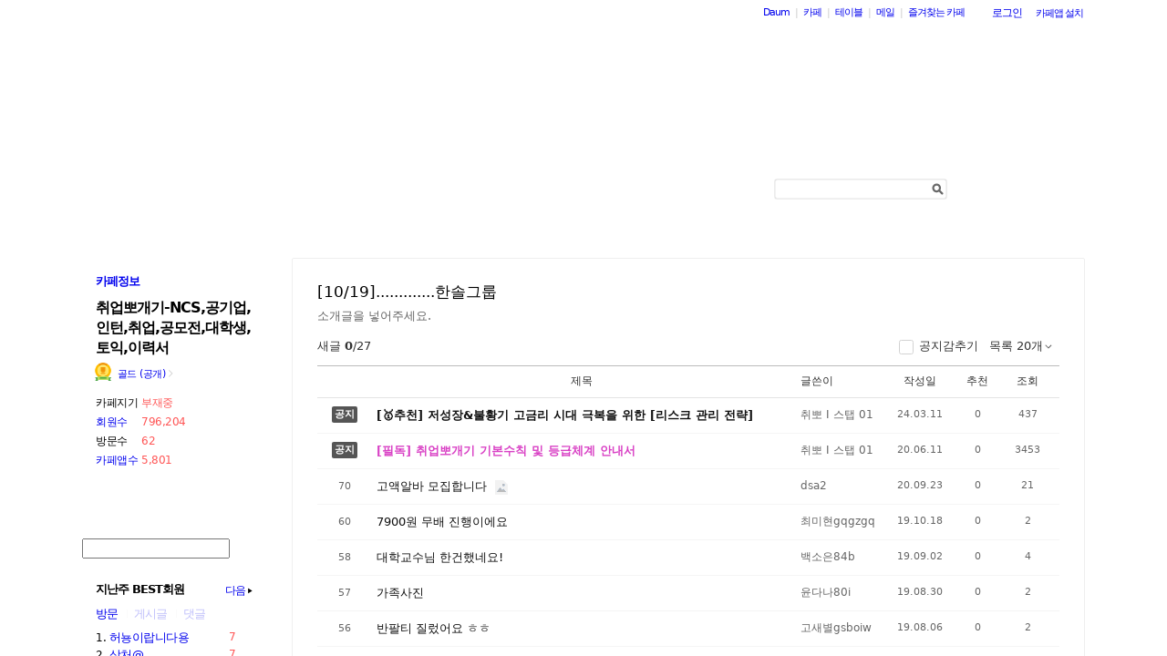

--- FILE ---
content_type: text/html;charset=UTF-8
request_url: https://cafe.daum.net/_c21_/bbs_list?grpid=GDlO&fldid=8dro
body_size: 241563
content:
<!DOCTYPE html>
<html lang="ko" class="os_mac">
<head>
	<meta name="viewport" content="width=device-width, initial-scale=1">
<meta http-equiv="content-type" content="text/html; charset=utf-8">
<meta http-equiv="X-UA-Compatible" content="ie=edge">

	<meta property="og:site_name" content="&#52712;&#50629;&#48960;&#44060;&#44592;-NCS,&#44277;&#44592;&#50629;,&#51064;&#53556;,&#52712;&#50629;,&#44277;&#47784;&#51204;,&#45824;&#54617;&#49373;,&#53664;&#51061;,&#51060;&#47141;&#49436;">
	<meta property="og:title" content="[10/19].............&#54620;&#49556;&#44536;&#47353;">
	<meta property="og:article:author" content="&#52712;&#50629;&#48960;&#44060;&#44592;-NCS,&#44277;&#44592;&#50629;,&#51064;&#53556;,&#52712;&#50629;,&#44277;&#47784;&#51204;,&#45824;&#54617;&#49373;,&#53664;&#51061;,&#51060;&#47141;&#49436;">
	<meta property="og:description" content="&#49548;&#44060;&#44544;&#51012; &#45347;&#50612;&#51452;&#49464;&#50836;.">
			<meta property="og:image" content="https://t1.daumcdn.net/cafe_image/cafe_meta_image_240307.png">
	<meta name="description" content="모든 이야기의 시작, Daum 카페">

<meta name="robots" content="noindex,indexifembedded">
<meta name="referrer" content="unsafe-url">
<script src="//t1.daumcdn.net/cafe_cj/pcweb/js/1/jquery-1.12.4.min.js"></script>
<script src="//t1.daumcdn.net/cssjs/userAgent/userAgent-1.0.14.min.js" type="text/javascript"></script>

<title>취업뽀개기-NCS,공기업,인턴,취업,공모전,대학생,토익,이력서 - Daum 카페</title>

<style type="text/css">
	#intro, #intro2, .intro_con, .intro_con2 {overflow: hidden;}
				.type2_1.fixed2_1 #wrap {width: 1100px; margin: 0 auto; overflow: hidden;}
	.type2_1.flexibled2_1 #wrap {width: 100%;}
	.type2_1 #intro {display: none;}
	.type2_1 #intro .intro_con  {display: none;}
	.type2_1 #intro2    {display: block; overflow: hidden; width:"\"}\"";}
	.type2_1 #intro2 .intro_con2    {display: block;}
	.type2_1 #cafemenu  {float: left;}
	.type2_1 #content   {margin-left: 230px;}
	.tooltip_hvc {display: none;position: absolute;z-index: 99999;top: 346px;left:180px;width: 263px;height: 102px;box-shadow: 0 2px 4px 0 rgba(0, 0, 0, 0.1);background-color: #ffffff;border-color: #565a60;}
	.box_tooltip_title {position: relative;top: 20px; left: 16px;height: 18px;  font-family: AppleSDGothicNeo;  font-size: 14px;  font-weight: 600;  font-style: normal;  font-stretch: normal;  line-height: 1.29;  letter-spacing: normal;  color: #222222;  }
	.box_tooltip_contents {position: relative;top: 26px; left: 16px; width: 231px;height: 36px;font-family: AppleSDGothicNeo;font-size: 13px;font-weight: normal;font-style: normal;font-stretch: normal;line-height: 1.38;letter-spacing: normal;color: #444444;}
	.ico_etc_tip_s {padding-left: 5px;width: 14px;height: 14px;object-fit: contain;vertical-align: text-bottom;}
	.type2_1 #primaryContent    {float: left; width: 870px;}
	.fixed2_1 #primaryContent .write_box, .fixed2_2 #primaryContent .write_box { width: auto }
	.type2_1 #sidebar2  {display: block;}

	</style>
<link rel="stylesheet" type="text/css" href="//t1.daumcdn.net/cafe_cj/pcweb/build/css/2009/default-8850f77637.min.css" />


	<link rel="stylesheet" type="text/css" href="/_c21_/css/GDlO/322/20251124153309.52/20240122154247.83/20251124153309.1.css?grpid=GDlO">

<!--[if lt IE 7 ]>
<link rel="stylesheet" href="//t1.daumcdn.net/cafe_cj/pcweb/build/css/2009/ie6-324b8ba7ee.min.css" type="text/css" />
<![endif]-->
<!--[if IE 7 ]>
<link rel="stylesheet" href="//t1.daumcdn.net/cafe_cj/pcweb/build/css/2009/ie7-d6cd9c6d89.min.css" type="text/css" />
<![endif]-->
<!--[if IE 8 ]>
<link rel="stylesheet" href="//t1.daumcdn.net/cafe_cj/pcweb/build/css/2009/ie8-d6cd9c6d89.min.css" type="text/css" />
<![endif]-->
<script type="text/javascript">
var CAFEAPP = {
    ISCUBE : true,
    DEFAULTFONTSIZE : '9',
    GRPID : "GDlO",
    GRPID_PK : "h5BX56WW2nY0",
    GRPNAME : "\uCDE8\uC5C5\uBF40\uAC1C\uAE30-NCS,\uACF5\uAE30\uC5C5,\uC778\uD134,\uCDE8\uC5C5,\uACF5\uBAA8\uC804,\uB300\uD559\uC0DD,\uD1A0\uC775,\uC774\uB825\uC11C",
    FLDID : "8dro",
    FLDTYPE : "",
    FLD_SHRTCMTPERMROLENAME : "준회원",
    SUB_LAYOUT_TYPE : "type2_1",
    SUB_WIDTH_TYPE : "fixed2_1",
    CAFE_ENCRYPT_LOGIN_USERID : "",
    IS_NO_AUTH_SIMPLEID : false,
    MEMBER_MEMBER : false,
    CAFEINFO_currentPublic : true,
    CAFEON : false,
    NOT_EDITOR : true,
    FORM_stipulation : true,
    MEMBER_NICKNAME : "\uC190\uB2D8",
    MEMBER_ROLECODE : "05",
    MEMBER_ROLENAME : "손님",
    MEMBER_MAIL_SENDABLE : '',
    CAFEINFO_sleep : false,
    GRPCODE : "breakjob",
    CAFE_TEMPLATE_TYPE_CODE : "",
    CATEID : "GB",
	CAFE_HOST : "cafe.daum.net",
    FANCAFE_HOST : "fancafe-external-api.cafe.daum.net",
    LOGIN_URL : "https://logins.daum.net",
	MSGBOX_URL: "https://msgbox.cafe.daum.net",
	NICKCOVERNAME : "",
  CAFE_TOP_HOST: "https://top.cafe.daum.net"

};
</script>
<script type="text/javascript" src="//t1.daumcdn.net/cafe_cj/pcweb/build/js/2009/common-49a0a96d1b.js" charset="UTF-8"></script>
<script type="text/javascript" src="//t1.daumcdn.net/cafe_cj/pcweb/build/js/2009/member_person_module-21e71b1dd0.js" charset="UTF-8"></script>
<script type="text/javascript">//<![CDATA[
document.domain = "daum.net";

function showSideView(curObj, userid, targetNick, isAdmin, isGuest) {
			if(isGuest){
			var sideView = new SideView(curObj, userid, xssEscape(targetNick), '05', isAdmin, isGuest);
			sideView.showLayer();
		}else{
			alert ("해당 카페 회원만 회원메뉴를 확인하실 수 있습니다  ");
		}
	}

function xssEscape(str) {
  return str
    .replace(/&/g, '&amp;')
    .replace(/</g, '&lt;')
    .replace(/>/g, '&gt;')
    .replace(/"/g, '&quot;')
    .replace(/'/g, '\\&#x27;')
    .replace(/\//g, '&#x2F;');
}
//]]>
</script>

<!-- 글뷰개편 스타일시트 -->
<link rel="stylesheet" href="//t1.daumcdn.net/cafe_cj/font/spoqa_sans_kr_20200326/stylesheet.css" type="text/css">
<link rel="stylesheet" href="//t1.daumcdn.net/cafe_cj/font/noto_sans_kr_20190405/stylesheet.css" type="text/css">
<link rel="stylesheet" type="text/css" href="//t1.daumcdn.net/cafe_cj/pcweb/build/css/article-all-style-0d536b7ae2.min.css">
<!--[if lt IE 9]>
<style>
	.cont_comment .area_l {
		display: none !important;
	}
</style>
<!--[if IE 8 ]>
<link rel="stylesheet" href="//t1.daumcdn.net/cafe_cj/pcweb/build/css/article-all-style-ie8-f21614bc4f.min.css" type="text/css" />
<![endif]-->

<script>
	jQuery(window).on('load', function(){
		var primaryContent = jQuery('#primaryContent');
		primaryContent.find('.btn_g').css('fontSize', '13px');
		primaryContent.find('.link_board').css('lineHeight', '20px');
	});
</script>

		<link rel="stylesheet" href="//t1.daumcdn.net/cafe_cj/pcweb/build/css/jquery-ui-ebcf6010f7.min.css">
	<script src="//t1.daumcdn.net/cafe_cj/momentjs/2.22.1/moment.min.js"></script>
	<script src="//t1.daumcdn.net/cafe_cj/pcweb/js/3/jquery-ui-datepicker-ko.js"></script>

		<script src="//t1.daumcdn.net/cafe_cj/pcweb/build/js/2009/dwr/engine-2.0.5-31661804d3.js"></script>
	<script src="//t1.daumcdn.net/cafe_cj/pcweb/build/js/2009/dwr/dwrstub-compressed-b1e6efc790.js"></script>

	<script src="//t1.daumcdn.net/cafe_cj/pcweb/build/js/2009/encoding-d4d80418f2.js"></script>
	<script>
		CAFEAPP.ui = {
			NOTIDATAID : "",
			NOTIDATAIDS : "null",
			UNIFIEDNOTICEIDS : "",
			FIRSTBBSDEPTH : "00018zzzzzzzzzzzzzzzzzzzzzzzzz",
			LASTBBSDEPTH : "00008zzzzzzzzzzzzzzzzzzzzzzzzz",
			BBS_MOVE : "bbs_move_action",
			BBS_DELETE_SPAM : "bbs_delete_spam_action",
			ANONYN : "N",
			ISHEADSORT : "",
			NEXTVAL : "",
			NEXTNICK : "",
			NEXTFILE : "",
			TOPID : "",
			NEXTDATE : "",
			DATE : "",
			ITEM : "",
			PARAMQUERY : "",
			BBS_LIST_URI : "bbs_list",
			BBS_WRITE_URI : "united_write",
			PAGER_page : "1",
			PREV_PAGE : "0",
			P_FIRSTBBSDEPTH : "",
			P_LASTBBSDEPTH : "zzzzzzzzzzzzzzzzzzzzzzzzzzzzzz",
			CAFE_ENCRYPT_LOGIN_USERID : "", //보안문제 확인하기
			LISTNUM: "20",
			SORT_TYPE: "",
			HEADCONT: "",

			USER_ID: '',
			IS_BOARD_ADMIN: '' == 'true',

			IS_LOGIN: 'false' == 'true',
			IS_NO_AUTH_SIMPLEID: '' == 'Y',
			HAS_WRITE_PERM: true,
			ROLECODE: '05',
			IS_ADMIN: '' == 'true',
			IS_MODIFIER: '' === 'true',
		};
	</script>

	
	<script src="//t1.daumcdn.net/cafe_cj/pcweb/build/js/2009/bbs_list_page-b5d04a49ca.js" charset="UTF-8"></script>

	</head>

<body id="cafeSubLayout" class="type2_1 fixed2_1 all bbsType skin_W01 ">
<div id="wrap">
<div id="ie_support" style="display: none">
	<div class="ie_support_inner">
		<a href="https://cafe.daum.net/supporters/MbmU/150" target="_blank">다음 카페의 ie10 이하 브라우저 지원이 종료됩니다. 원활한 카페 이용을 위해 사용 중인 브라우저를 업데이트 해주세요.</a>
		<span id="nomore_ie10_close">다시보지않기</span>
	</div>
</div>
<script>
    (function(){
        var cookiename = 'nomoreIE10_20201204_3';
        var agent = navigator.userAgent.toLowerCase();
        if (getCookie(cookiename) === undefined && agent.indexOf('trident') >= 0 && navigator.userAgent.indexOf('msie') >= 0) {
            jQuery('#ie_support').show();
        }
        jQuery('#nomore_ie10_close').on('click', function () {
            setCookie(cookiename, "nomoreIE10");
            jQuery('#ie_support').hide();
        });
    })();
</script>



<div id="upper">
<script type="text/javascript" src="//t1.daumcdn.net/cafe_cj/pcweb/build/js/2009/url_reloader-5294b589a8.js"></script>
<script type="text/javascript" language="javascript">
	document.domain = "daum.net";
	(function () {
		var FramesetChecker = {
			cafeUrl: "https://cafe.daum.net/breakjob",
			grpcode: "breakjob",

			allowLoadingWithoutFrameset: function () {
				return new RegExp("cafe\\d{3}.daum.net").test(location.hostname) // 
			},

			contains: function (str, test) {
				return str.indexOf(test) >= 0;
			},

			changeLocation: function () {
				UrlReloader.makeFrameCookie(document.location.href);
				UrlReloader.saveCurrentUrl(document.location.href, this.grpcode);
				parent.location.href = this.cafeUrl;
			},


			check: function () {
				
				if (!this.allowLoadingWithoutFrameset()) {
					try {
						/*
						 *   특정 브라우저에서, parent가 다른 도메인일 경우 security error가 발생한다.
						 */
						var isDownFrame = parent && parent.down === self;
						var isSearch = parent && parent.isSearch;

						if (isSearch || !isDownFrame) { // 검색용 프레임 내부, 프레임이 씌워져 있지 않은 경우
							this.changeLocation();
						}
					} catch (e) {
						UrlReloader.saveCurrentUrl(document.location.href, this.grpcode);
						document.location.href = this.cafeUrl;
					}
				}
			}
		};

		FramesetChecker.check();
	})();
</script>
</div><!-- end upper -->
<div id="cafe_gnb">
    	<div id="notiList" class="simple_notice" style="display:none">
	<ul id="notiList_scroll" style="top:0;">

		
		
		
		
		</ul>
	</div>
	<script>
		jQuery(function(){
			window.ScrollNoti = new Scrolling("notiList",3000,26);
		});
	</script>
    <script type="text/javascript">
        var CAFEAPP = CAFEAPP ? CAFEAPP : {};
        CAFEAPP.LOGIN_URL = "https://logins.daum.net";
    </script>
	<div id="minidaum">
		<ul>
			<li><a href="https://www.daum.net/?t__nil_navi=daum" target="_top" class="fl cafenavi-daum_btn">Daum</a></li>
			<li class="bar">|</li>
			<li><a class="fl cafenavi-cafe_btn" href="https://top.cafe.daum.net?t__nil_navi=cafehome" target="_top">카페</a></li>
			<li class="bar">|</li>
			<li><a class="fl cafenavi-mail_btn" href="https://table.cafe.daum.net" target="_top">테이블</a></li>
			<li class="bar">|</li>
			<li><a href="https://mail.daum.net?t__nil_navi=mailhome" target="_top" class="fl cafenavi-mail_btn">메일 <span id="mail_cnt_mini" class="txt_point"></span></a></li>
			<li class="bar">|</li>
			<li><div id="cafe_favCafeWrap">
	<a id="cafe_favCafeTitle" href="#" class="cafenavi-favoritecafe_btn" onclick="FavCafeList.toggle(); return false;">즐겨찾는 카페</a>
	<div id="cafe_favCafeListLayer" class="scroll" style="display:none;">
		<ul id="cafe_favCafeList">
				</ul>
		<iframe id="cafe_favCafeBackboard" src="about:blank" scrolling="no" frameborder="0"></iframe>
	</div>
</div>
<script>
	function mini_poplogin(){
		window.open("/_c21_/poplogin?grpid=GDlO","poplogin", 'width=700,height=300,resizable=no,scrollbars=no');
	}
	jQuery(function(){
		FavCafeList.wrap = jQuery('#cafe_favCafeWrap')[0];
		FavCafeList.title = jQuery('#cafe_favCafeTitle')[0];
		FavCafeList.layer = jQuery('#cafe_favCafeListLayer')[0];
		FavCafeList.list = jQuery('#cafe_favCafeList')[0];
		FavCafeList.backboard = jQuery('#cafe_favCafeBackboard')[0];
		FavCafeList.login = "false";
		FavCafeList.init();
	});
</script>
</li>
			<li class="mini_btn">
				<a href="#" class="btn fl #cafenavi-login_btn" onclick="login();return false;"><span class="btn_txt p11" id="loginout">로그인</span></a>
			</li>
			<li class="mini_btn"><a href="#" class="btn fl #cafenavi-appinstall_btn" onclick="cafeAppLayer.showMiniDaum(this); return false;"><span class="btn_txt bt05 p11" id="cafeapp">카페앱 설치</span></a></li>
		</ul>
		<ins id="daum_app_layer" style="position:absolute;left:0;top:0;display:none;z-index:999999"></ins>
		<script>
		    minidaum.init();
		</script>
		<script src="//t1.daumcdn.net/tiara/js/v1/tiara-1.2.0.min.js"></script>
<script src="//t1.daumcdn.net/cafe_cj/pcweb/build/js/util/cafe_tiara-3935887216.js"></script>
	 		<script>
			(function($) {
				var prefix = '미니다음>';
				$('#minidaum').on('click', '.cafenavi-daum_btn', function (e) {
					CafeTiara.trackEvent(e, '다음', 'minidaum_daum', prefix);
				}).on('click', '.cafenavi-cafe_btn', function (e) {
					CafeTiara.trackEvent(e, '카페', 'minidaum_cafe', prefix);
				}).on('click', '.cafenavi-mail_btn', function (e) {
					CafeTiara.trackEvent(e, '카페', 'minidaum_mail', prefix);
				}).on('click', '#cafe_favCafeTitle', function (e) {
					CafeTiara.trackEvent(e, '자주가는 카페', 'minidaum_favcafe_layer_open', prefix);
				}).on('click', '#cafe_favCafeList .newdt', function (e) {
					CafeTiara.trackEvent(e, '자주가는 카페>즐겨찾는 카페 리스트', 'minidaum_favcafe', prefix);
				}).on('click', '#cafe_favCafeList .system', function (e) {
					CafeTiara.trackEvent(e, '자주가는 카페>설정', 'minidaum_fav_setting', prefix);
				}).on('click', '#daumServiceLink', function (e) {
					CafeTiara.trackEvent(e, '바로가기', 'minidaum_other_service_open', prefix);
				}).on('click', '#daumServiceLayer li', function (e) {
					CafeTiara.trackEvent(e, '바로가기 > 다른 서비스', 'minidaum_other_service', prefix);
				}).on('click', '#loginout', function (e) {
					CafeTiara.trackEvent(e, '로그인, 로그아웃', 'minidaum_loginout', prefix);
				}).on('click', '#cafeapp', function (e) {
					CafeTiara.trackEvent(e, '카페앱 설치', 'minidaum_app', prefix);
				});
			})(jQuery);
		</script>
	</div></div><!-- end cafe_gnb --><div class="cl">&nbsp;</div>
	<div id="header">
		<div id="title" style="height:247px;">
					<div id="TITLEBACKGROUND">
				<div class="tbg_t">
					<div class="tbg_tl"></div>
					<div class="tbg_tc"></div>
					<div class="tbg_tr"></div>
				</div>
				<div id="patternHeight" class="tbg_m">
					<div class="tbg_ml"></div>
					<div class="tbg_mc"></div>
					<div class="tbg_mr"></div>
				</div>
				<div class="tbg_b">
					<div class="tbg_bl"></div>
					<div class="tbg_bc"></div>
					<div class="tbg_br"></div>
				</div>
			</div>
					<div id="TITLEHOMELINK" onclick="caller('/_c21_/home?grpid=GDlO');" class="hand title_menu"></div>
											<div id="TITLESEARCH" role="form">
				<!-- 검색엔진 -->
<div role="form" class="searchBox searchBg">
	<input type="text" name="search_left_query" value="" size="20" class="inpSearch inp_search" />
	<a href="#" class="btnSearch btn_search"><span class="hidden">검색</span></a>
</div>
			</div>
						</div><!-- end title -->
	</div><!-- end header  -->

	<div id="container">
		<div id="cafemenu">
			
<!--  Menu panel 시작  -->

						<form name="searchMyForm" action="/_c21_/member_article_cafesearch" method="get">
	<input type="hidden" name="item" value="userid" />
	<input type="hidden" name="jobcode" value="1" />
	<input type="hidden" name="grpid" value="GDlO" />
</form>

<script type="text/javascript">//<![CDATA[
function changeInfo_tab(type){
	var my_list = document.getElementById('myinfo_list');
	var my_btn = document.getElementById("btn_myinfo_list");
	
	
	if(!false){
		window.open("/_c21_/poplogin?grpid=GDlO","poplogin", 'width=700,height=630,resizable=no,scrollbars=no');
		return;
	}
	if(!false){
		if (confirm("카페 가입 후 이용 가능합니다.\n 가입 하시겠습니까?")){
			location.href = "/_c21_/join_register?grpid=GDlO";
			return;
		} else { 
			return;
		}
	}
	
	if(type == "1" ){	
			document.getElementById('info_tab').className = "cafeinfoTab";
		document.getElementById('cafeinfo_list').className = "cafeinfo block";
		document.getElementById('myinfo_list').className = "myinfo none";
		jQuery('#cafeinfo').addClass('x-repaint');
		} else {		
			document.getElementById('info_tab').className = "myinfoTab";
		document.getElementById('cafeinfo_list').className = "cafeinfo none";
		document.getElementById('myinfo_list').className = "myinfo block";
		jQuery('#cafeinfo').addClass('x-repaint');
		}
    setTimeout(function() {
	    jQuery('#cafeinfo').removeClass('x-repaint');
	}, 200);
}

var CAFEAPP = CAFEAPP ? CAFEAPP : {};
CAFEAPP.MEMBER_MAIL_SENDABLE = '';

// ]]>
</script>

<div class="cafeinfoBox">
	<div class="cafeinfo_bg" id="cafe_info_outer">
		<div id="info_tab" class="cafeinfoTab">
						<span class="cafe" onclick="changeInfo_tab(1);return false;"><a href="#" class="txt_title1">카페정보</a></span>
							
					</div>

		
								
		<div class="cafename">
			취업뽀개기-NCS,공기업,인턴,취업,공모전,대학생,토익,이력서
		</div>

		<div id="cafeinfo" class="cafeinfo_bg overbg">
			<div id="cafeinfo_list" class="cafeinfo">
				<ul>
					<li class="first">
						<img src="//t1.daumcdn.net/cafe_image/cf_img4/cafe_ranking/icon/cafe-gold_32.png" width="20" height="20" alt="89단계(2227점">
						<a href="/_c21_/cafe_profile?grpid=GDlO" class="profile_link" aria-label="프로필">골드 (공개)<span class="ico_bbs ico_arrow_r"></span></a>
																																																																																																																	</li>
					<li><span class="info_tit">카페지기</span>
												<a href="https://cs.daum.net/faq/36/15647.html" target="_blank" class="txt_point fl">부재중</a>
											</li>
					<li>
						<span class="info_tit"><a href="/_c21_/memberlist?grpid=GDlO" onclick="caller(this.href);return false;">회원수</a></span>
						<span class="txt_point num fl"><a href="/_c21_/memberlist?grpid=GDlO" onclick="caller(this.href);return false;" class="txt_point num">796,204</a>
												</span>
					</li>
					<li><span class="info_tit">방문수</span><span class="txt_point num fl">62</span>
					</li>
					<li class="last"><a href="https://cafe-notice.tistory.com/2328" target="_blank" class="info_tit">카페앱수</a><span class="txt_point num fl">5,801</span></li>
				</ul>

							</div><!-- end cafeinfo -->
						
			<div class="btn_area">
																													<a href="/_c21_/join_register?grpid=GDlO" id="cafe_join_btn"><img src="//t1.daumcdn.net/cafe_image/cf_img2/img_blank2.gif" width="159" height="35" alt="카페 가입하기" class="btn_join" /></a><br />
																			</div><!-- end btn_area -->
				
			</div>
	</div><!-- end cafeinfo_bg -->
	<div class="cafeinfoBoxT">&nbsp;</div>
</div><!-- end cafeinfoBox -->
<div class="cl">&nbsp;</div>

								<div class="menuBox"><div class="menuBoxIn">
						<div id="menu_folder" style="display:  none ;">
				<div class="menuBoxT">&nbsp;</div>
				<div class="menuListBox"><div class="menuList">
				<ul>
					<li class="depth1">
						<div id='div_menu_folder'>
						<div class="group_tit"><h3><a href="#" onclick="showMenuList();return false;">카페 전체 메뉴</a></h3></div>
						<div class="group_ic" id="div_menu_folder_ico"><a href="#" onclick="showMenuList();return false;"><span class="arrow">▲</span><img src="//t1.daumcdn.net/cafe_image/cf_img2/img_blank2.gif" width="14" height="14" class="icon_view01" alt="" /></a></div></div>
					</li>
				</ul>
				</div></div>
				<div class="menuBoxB">&nbsp;</div>
			</div><!-- end menu_folder -->
						<div id="menu_folder_list" style="display:block;">
			<div class="menuBoxT">&nbsp;</div>
			<div class="menuListBox"><div class="menuList">
						<noscript>
				<iframe name="leftmenu" id="leftmenu" frameborder="0" scrolling="no" width="100%" height="400" title="카페 메뉴" src="/_c21_/bbs_menu_ajax?grpid=GDlO&bmt=_2026012010170120251124153309.5220240122154247.8320251124153309.1" allowtransparency="true"></iframe>
			</noscript>
			<div id="leftmenu"></div>
			<script type="text/javascript">
				(function(){
					var menuKey = 'GDlO_2026012010170120251124153309.5220240122154247.8320251124153309.1';
					var menuUrl = '/_c21_/bbs_menu_ajax?grpid=GDlO&bmt=_2026012010170120251124153309.5220240122154247.8320251124153309.1&ajax=true';
					
					var leftmenu = document.getElementById("leftmenu");
					if(leftmenu){
						var menuContent = null;
						if (typeof window.sessionStorage !== 'undefined' ) {
							try {
								menuContent = sessionStorage.getItem(menuKey + "v1") != null ? unescape(sessionStorage.getItem(menuKey + "v1")) : null;
							} catch (e) {
								// ignore not supported browser
							}
						}
						if (menuContent != null) {
							leftmenu.innerHTML = menuContent;
							menu_select();
                            setTimeout(function(){daum.cafe.menu.MenuGroupManager.applyMenuGroup();}, 100);
						} else {
							jQuery.ajax({
								method: 'GET',
								url: menuUrl,
								cache: false,
							}).done(function(response){
								leftmenu.innerHTML = response;
								if (typeof window.sessionStorage !== 'undefined') {
									sessionStorage.setItem(menuKey + "v1", escape(response));
								}
								menu_select();
								daum.cafe.menu.MenuGroupManager.applyMenuGroup();
							});
						}
					}
				})();
				
				function menu_select(){
				
					var parUrl = document.location.href;
					var re1 = new RegExp( "hotissue_" );
					var re_recent = new RegExp( "recent_bbs_" );
					var re_favor = new RegExp( "favor_bbs_" );
					var re_image = new RegExp( "image_bbs_" );
					var re_movie = new RegExp( "movie_bbs_" );
				  	var obj, fldid, sum;
					 
					if ( null != re1.exec( parUrl ) ) {	
						obj = document.getElementById( "link_hotissue" );
						if ( null != obj ) obj.className = 'u';
					} else if ( null != re_recent.exec(parUrl)) {
						obj = document.getElementById( "fldlink_recent_bbs" );		
						if (null != obj ){
							obj.className = "u b";
						}			
					} else if ( null != re_favor.exec(parUrl)) {
						obj = document.getElementById( "fldlink_favor_bbs" );
						if (null != obj ){
							obj.className = "u b";
						}			
					} else if ( null != re_image.exec(parUrl)) {
						obj = document.getElementById( "fldlink_image_bbs" );
						if (null != obj ){
							obj.className = "u b";
						}			
					} else if ( null != re_movie.exec(parUrl)) {
						obj = document.getElementById( "fldlink_movie_bbs" );		
						if (null != obj ){
							obj.className = "u b";
						}			
					}  else {
						var re2 = new RegExp( "&fldid=([_0-9a-zA-Z]+)" );
						var match2 = re2.exec( parUrl );
						if ( null != match2 && 2 == match2.length ) {
							fldid = match2[1];
							sum = 0;
							for ( i = 0; i < fldid.length; i++ ) {
								sum += fldid.charCodeAt(i);
							}
							obj = document.getElementById("fldlink_" + fldid + "_" + sum);
							if ( null != obj ) {
								obj.className = 'u b';
							}
						}
					}
				}
			</script>

											</div></div>
			<div class="menuBoxB">&nbsp;</div>	
			</div><!-- end menu_folder_list -->
		</div></div><div class="cl">&nbsp;</div><!-- end menuBox -->
								<!-- 검색엔진 -->
<div role="form" class="searchBox searchBg">
	<input type="text" name="search_left_query" value="" size="20" class="inpSearch inp_search" />
	<a href="#" class="btnSearch btn_search"><span class="hidden">검색</span></a>
</div>
			<!--  Menu panel 끝  -->

<!--  Accessary panel 시작  -->
					<!-- 메뉴 밑에 붙는 Accessary panel -->
						<div id="sidebar1">
					<div class="component">
<div class="outBox">
	<div class="outBoxT">&nbsp;</div>
	<div class="outBoxC">
		<div id="member_visit" class="inBox block"> 																																																																																																																																																																																																																																																																																																																																																																																																												<div class="component_tit block">
				<h4 class="fl">지난주 BEST회원</h4>
								<span class="change_btn" id="member_visit_page"><a href="#" onclick="changeSideContPage(2,'member_visit');return false;" class="p11">다음</a><span class="arrow">▶</span></span>
								<div class="component_tit_line opacity">&nbsp;</div>
			</div><!-- end component_tit -->
			<div class="component_list group">								
				<ul>
					<li><span class="txt_point"><a href="#" onclick="changeSideCont_member('visit');return false;" class="ls">방문</a></span> <br />
											<ol id="member_visit_page1">
													<li><span class="fl"><span class="num">1.</span> <a href="#" id="bestNick01_1" onclick="alert('해당 카페 회원만 회원메뉴를 확인하실 수 있습니다.'); return false;">허뇽이랍니다용</a></span><span class="fr txt_point num">7</span></li>
																				<li><span class="fl"><span class="num">2.</span> <a href="#" id="bestNick01_2" onclick="alert('해당 카페 회원만 회원메뉴를 확인하실 수 있습니다.'); return false;">상처@</a></span><span class="fr txt_point num">7</span></li>
																				<li><span class="fl"><span class="num">3.</span> <a href="#" id="bestNick01_3" onclick="alert('해당 카페 회원만 회원메뉴를 확인하실 수 있습니다.'); return false;">우우우우</a></span><span class="fr txt_point num">7</span></li>
																				<li><span class="fl"><span class="num">4.</span> <a href="#" id="bestNick01_4" onclick="alert('해당 카페 회원만 회원메뉴를 확인하실 수 있습니다.'); return false;">Whitney</a></span><span class="fr txt_point num">7</span></li>
																				<li><span class="fl"><span class="num">5.</span> <a href="#" id="bestNick01_5" onclick="alert('해당 카페 회원만 회원메뉴를 확인하실 수 있습니다.'); return false;">특별지명수배</a></span><span class="fr txt_point num">7</span></li>
							</ol><ol id="member_visit_page2" class="none">													<li><span class="fl"><span class="num">6.</span> <a href="#" id="bestNick01_6" onclick="alert('해당 카페 회원만 회원메뉴를 확인하실 수 있습니다.'); return false;">진짜 민돌이</a></span><span class="fr txt_point num">7</span></li>
																				<li><span class="fl"><span class="num">7.</span> <a href="#" id="bestNick01_7" onclick="alert('해당 카페 회원만 회원메뉴를 확인하실 수 있습니다.'); return false;">asuk</a></span><span class="fr txt_point num">5</span></li>
																				<li><span class="fl"><span class="num">8.</span> <a href="#" id="bestNick01_8" onclick="alert('해당 카페 회원만 회원메뉴를 확인하실 수 있습니다.'); return false;">성남여성인력개발..</a></span><span class="fr txt_point num">5</span></li>
																				<li><span class="fl"><span class="num">9.</span> <a href="#" id="bestNick01_9" onclick="alert('해당 카페 회원만 회원메뉴를 확인하실 수 있습니다.'); return false;">하늘매눈</a></span><span class="fr txt_point num">5</span></li>
																				<li><span class="fl"><span class="num">10.</span> <a href="#" id="bestNick01_10" onclick="alert('해당 카페 회원만 회원메뉴를 확인하실 수 있습니다.'); return false;">그걸아는 사람이 ..</a></span><span class="fr txt_point num">5</span></li>
																				<li><span class="fl"><span class="num">11.</span> <a href="#" id="bestNick01_11" onclick="alert('해당 카페 회원만 회원메뉴를 확인하실 수 있습니다.'); return false;">떡볶이치킨</a></span><span class="fr txt_point num">5</span></li>
																				<li><span class="fl"><span class="num">12.</span> <a href="#" id="bestNick01_12" onclick="alert('해당 카페 회원만 회원메뉴를 확인하실 수 있습니다.'); return false;">취뽀 I 스탭 01</a></span><span class="fr txt_point num">4</span></li>
																				<li><span class="fl"><span class="num">13.</span> <a href="#" id="bestNick01_13" onclick="alert('해당 카페 회원만 회원메뉴를 확인하실 수 있습니다.'); return false;">나는야케첩될거야</a></span><span class="fr txt_point num">4</span></li>
																				<li><span class="fl"><span class="num">14.</span> <a href="#" id="bestNick01_14" onclick="alert('해당 카페 회원만 회원메뉴를 확인하실 수 있습니다.'); return false;">디피엘인사팀</a></span><span class="fr txt_point num">4</span></li>
																				<li><span class="fl"><span class="num">15.</span> <a href="#" id="bestNick01_15" onclick="alert('해당 카페 회원만 회원메뉴를 확인하실 수 있습니다.'); return false;">벽진35</a></span><span class="fr txt_point num">4</span></li>
																				<li><span class="fl"><span class="num">16.</span> <a href="#" id="bestNick01_16" onclick="alert('해당 카페 회원만 회원메뉴를 확인하실 수 있습니다.'); return false;">탑건3</a></span><span class="fr txt_point num">4</span></li>
																				<li><span class="fl"><span class="num">17.</span> <a href="#" id="bestNick01_17" onclick="alert('해당 카페 회원만 회원메뉴를 확인하실 수 있습니다.'); return false;">설전도수련관</a></span><span class="fr txt_point num">3</span></li>
																				<li><span class="fl"><span class="num">18.</span> <a href="#" id="bestNick01_18" onclick="alert('해당 카페 회원만 회원메뉴를 확인하실 수 있습니다.'); return false;">피플씨앤에스 채..</a></span><span class="fr txt_point num">3</span></li>
																				<li><span class="fl"><span class="num">19.</span> <a href="#" id="bestNick01_19" onclick="alert('해당 카페 회원만 회원메뉴를 확인하실 수 있습니다.'); return false;">rumbusto</a></span><span class="fr txt_point num">3</span></li>
																				<li><span class="fl"><span class="num">20.</span> <a href="#" id="bestNick01_20" onclick="alert('해당 카페 회원만 회원메뉴를 확인하실 수 있습니다.'); return false;">자유男</a></span><span class="fr txt_point num">3</span></li>
																				<li><span class="fl"><span class="num">21.</span> <a href="#" id="bestNick01_21" onclick="alert('해당 카페 회원만 회원메뉴를 확인하실 수 있습니다.'); return false;">베이리프</a></span><span class="fr txt_point num">3</span></li>
																				<li><span class="fl"><span class="num">22.</span> <a href="#" id="bestNick01_22" onclick="alert('해당 카페 회원만 회원메뉴를 확인하실 수 있습니다.'); return false;">공겹가자</a></span><span class="fr txt_point num">3</span></li>
																				<li><span class="fl"><span class="num">23.</span> <a href="#" id="bestNick01_23" onclick="alert('해당 카페 회원만 회원메뉴를 확인하실 수 있습니다.'); return false;">캐치인사담당자</a></span><span class="fr txt_point num">2</span></li>
																				<li><span class="fl"><span class="num">24.</span> <a href="#" id="bestNick01_24" onclick="alert('해당 카페 회원만 회원메뉴를 확인하실 수 있습니다.'); return false;">공기밥닷컴</a></span><span class="fr txt_point num">2</span></li>
																				<li><span class="fl"><span class="num">25.</span> <a href="#" id="bestNick01_25" onclick="alert('해당 카페 회원만 회원메뉴를 확인하실 수 있습니다.'); return false;">*앙앙*</a></span><span class="fr txt_point num">2</span></li>
																				<li><span class="fl"><span class="num">26.</span> <a href="#" id="bestNick01_26" onclick="alert('해당 카페 회원만 회원메뉴를 확인하실 수 있습니다.'); return false;">학개론</a></span><span class="fr txt_point num">2</span></li>
																				<li><span class="fl"><span class="num">27.</span> <a href="#" id="bestNick01_27" onclick="alert('해당 카페 회원만 회원메뉴를 확인하실 수 있습니다.'); return false;">파란츄리닝</a></span><span class="fr txt_point num">2</span></li>
																				<li><span class="fl"><span class="num">28.</span> <a href="#" id="bestNick01_28" onclick="alert('해당 카페 회원만 회원메뉴를 확인하실 수 있습니다.'); return false;">LoveActuary</a></span><span class="fr txt_point num">2</span></li>
																				<li><span class="fl"><span class="num">29.</span> <a href="#" id="bestNick01_29" onclick="alert('해당 카페 회원만 회원메뉴를 확인하실 수 있습니다.'); return false;">콩떡빙수</a></span><span class="fr txt_point num">2</span></li>
																				<li><span class="fl"><span class="num">30.</span> <a href="#" id="bestNick01_30" onclick="alert('해당 카페 회원만 회원메뉴를 확인하실 수 있습니다.'); return false;">SHINGG</a></span><span class="fr txt_point num">2</span></li>
																				<li><span class="fl"><span class="num">31.</span> <a href="#" id="bestNick01_31" onclick="alert('해당 카페 회원만 회원메뉴를 확인하실 수 있습니다.'); return false;">2015 공무원</a></span><span class="fr txt_point num">2</span></li>
																				<li><span class="fl"><span class="num">32.</span> <a href="#" id="bestNick01_32" onclick="alert('해당 카페 회원만 회원메뉴를 확인하실 수 있습니다.'); return false;">포르자</a></span><span class="fr txt_point num">2</span></li>
																				<li><span class="fl"><span class="num">33.</span> <a href="#" id="bestNick01_33" onclick="alert('해당 카페 회원만 회원메뉴를 확인하실 수 있습니다.'); return false;">다잘된다2020</a></span><span class="fr txt_point num">2</span></li>
																				<li><span class="fl"><span class="num">34.</span> <a href="#" id="bestNick01_34" onclick="alert('해당 카페 회원만 회원메뉴를 확인하실 수 있습니다.'); return false;">가갸거겨고</a></span><span class="fr txt_point num">2</span></li>
																				<li><span class="fl"><span class="num">35.</span> <a href="#" id="bestNick01_35" onclick="alert('해당 카페 회원만 회원메뉴를 확인하실 수 있습니다.'); return false;">듬븜</a></span><span class="fr txt_point num">2</span></li>
																				<li><span class="fl"><span class="num">36.</span> <a href="#" id="bestNick01_36" onclick="alert('해당 카페 회원만 회원메뉴를 확인하실 수 있습니다.'); return false;">취업할거야취업</a></span><span class="fr txt_point num">2</span></li>
																				<li><span class="fl"><span class="num">37.</span> <a href="#" id="bestNick01_37" onclick="alert('해당 카페 회원만 회원메뉴를 확인하실 수 있습니다.'); return false;">리버풀fc</a></span><span class="fr txt_point num">2</span></li>
																				<li><span class="fl"><span class="num">38.</span> <a href="#" id="bestNick01_38" onclick="alert('해당 카페 회원만 회원메뉴를 확인하실 수 있습니다.'); return false;">어렵ㄴ다</a></span><span class="fr txt_point num">2</span></li>
																				<li><span class="fl"><span class="num">39.</span> <a href="#" id="bestNick01_39" onclick="alert('해당 카페 회원만 회원메뉴를 확인하실 수 있습니다.'); return false;">달빛눈</a></span><span class="fr txt_point num">2</span></li>
																				<li><span class="fl"><span class="num">40.</span> <a href="#" id="bestNick01_40" onclick="alert('해당 카페 회원만 회원메뉴를 확인하실 수 있습니다.'); return false;">잉&#50717;웅</a></span><span class="fr txt_point num">2</span></li>
																				<li><span class="fl"><span class="num">41.</span> <a href="#" id="bestNick01_41" onclick="alert('해당 카페 회원만 회원메뉴를 확인하실 수 있습니다.'); return false;">beare0129</a></span><span class="fr txt_point num">2</span></li>
																				<li><span class="fl"><span class="num">42.</span> <a href="#" id="bestNick01_42" onclick="alert('해당 카페 회원만 회원메뉴를 확인하실 수 있습니다.'); return false;">누구나가능한</a></span><span class="fr txt_point num">2</span></li>
																				<li><span class="fl"><span class="num">43.</span> <a href="#" id="bestNick01_43" onclick="alert('해당 카페 회원만 회원메뉴를 확인하실 수 있습니다.'); return false;">정밥풀</a></span><span class="fr txt_point num">2</span></li>
																				<li><span class="fl"><span class="num">44.</span> <a href="#" id="bestNick01_44" onclick="alert('해당 카페 회원만 회원메뉴를 확인하실 수 있습니다.'); return false;">치뽀셩&#44389;</a></span><span class="fr txt_point num">2</span></li>
																				<li><span class="fl"><span class="num">45.</span> <a href="#" id="bestNick01_45" onclick="alert('해당 카페 회원만 회원메뉴를 확인하실 수 있습니다.'); return false;">중앙정보기술인재..</a></span><span class="fr txt_point num">2</span></li>
																				<li><span class="fl"><span class="num">46.</span> <a href="#" id="bestNick01_46" onclick="alert('해당 카페 회원만 회원메뉴를 확인하실 수 있습니다.'); return false;">리카일공</a></span><span class="fr txt_point num">2</span></li>
																				<li><span class="fl"><span class="num">47.</span> <a href="#" id="bestNick01_47" onclick="alert('해당 카페 회원만 회원메뉴를 확인하실 수 있습니다.'); return false;">신입사원K양</a></span><span class="fr txt_point num">2</span></li>
																				<li><span class="fl"><span class="num">48.</span> <a href="#" id="bestNick01_48" onclick="alert('해당 카페 회원만 회원메뉴를 확인하실 수 있습니다.'); return false;">old_man</a></span><span class="fr txt_point num">1</span></li>
																				<li><span class="fl"><span class="num">49.</span> <a href="#" id="bestNick01_49" onclick="alert('해당 카페 회원만 회원메뉴를 확인하실 수 있습니다.'); return false;">soulh</a></span><span class="fr txt_point num">1</span></li>
																				<li><span class="fl"><span class="num">50.</span> <a href="#" id="bestNick01_50" onclick="alert('해당 카페 회원만 회원메뉴를 확인하실 수 있습니다.'); return false;">공기업부수잣</a></span><span class="fr txt_point num">1</span></li>
																			</ol>
										</li>
					<li class="left_vbar"><span class="opacity"><a href="#" onclick="changeSideCont_member('article'); return false;" class="ls">게시글</a></span> <br /></li>
					<li class="last left_vbar"><span class="opacity"><a href="#" onclick="changeSideCont_member('reply'); return false;" class="ls">댓글</a></span><br /></li>
				</ul>
			</div><!-- end component_list -->
		</div><!-- end inBox -->								
		<div id="member_article" class="inBox none"> 																																																																																																																																																																																			<div class="component_tit">
				<h4 class="fl">지난주 BEST회원</h4>
								<span class="change_btn" id="member_article_page"><a href="#" onclick="changeSideContPage(2,'member_article');return false;" class="p11">다음</a></span>
								<div class="component_tit_line opacity">&nbsp;</div>
			</div><!-- end component_tit -->
			<div class="component_list group">
				<ul>
					<li><span class="opacity"><a href="#" onclick="changeSideCont_member('visit');return false;" class="ls">방문</a></span> <br /></li>											
					<li class="left_vbar"><span class="txt_point"><a href="#" onclick="changeSideCont_member('article');return false;" class="ls">게시글</a></span> <br />
											<ol id="member_article_page1">
													<li><span class="fl"><span class="num">1.</span> <a href="#" id="bestNick02_1" onclick="alert('해당 카페 회원만 회원메뉴를 확인하실 수 있습니다.'); return false;">justkim</a></span><span class="fr txt_point num">42</span></li>
																				<li><span class="fl"><span class="num">2.</span> <a href="#" id="bestNick02_2" onclick="alert('해당 카페 회원만 회원메뉴를 확인하실 수 있습니다.'); return false;">취뽀 I 스탭 01</a></span><span class="fr txt_point num">25</span></li>
																				<li><span class="fl"><span class="num">3.</span> <a href="#" id="bestNick02_3" onclick="alert('해당 카페 회원만 회원메뉴를 확인하실 수 있습니다.'); return false;">설전도수련관</a></span><span class="fr txt_point num">14</span></li>
																				<li><span class="fl"><span class="num">4.</span> <a href="#" id="bestNick02_4" onclick="alert('해당 카페 회원만 회원메뉴를 확인하실 수 있습니다.'); return false;">피플씨앤에스 채..</a></span><span class="fr txt_point num">13</span></li>
																				<li><span class="fl"><span class="num">5.</span> <a href="#" id="bestNick02_5" onclick="alert('해당 카페 회원만 회원메뉴를 확인하실 수 있습니다.'); return false;">허뇽이랍니다용</a></span><span class="fr txt_point num">7</span></li>
							</ol><ol id="member_article_page2" class="none">													<li><span class="fl"><span class="num">6.</span> <a href="#" id="bestNick02_6" onclick="alert('해당 카페 회원만 회원메뉴를 확인하실 수 있습니다.'); return false;">asuk</a></span><span class="fr txt_point num">5</span></li>
																				<li><span class="fl"><span class="num">7.</span> <a href="#" id="bestNick02_7" onclick="alert('해당 카페 회원만 회원메뉴를 확인하실 수 있습니다.'); return false;">푸른바람bw</a></span><span class="fr txt_point num">5</span></li>
																				<li><span class="fl"><span class="num">8.</span> <a href="#" id="bestNick02_8" onclick="alert('해당 카페 회원만 회원메뉴를 확인하실 수 있습니다.'); return false;">나는야케첩될거야</a></span><span class="fr txt_point num">3</span></li>
																				<li><span class="fl"><span class="num">9.</span> <a href="#" id="bestNick02_9" onclick="alert('해당 카페 회원만 회원메뉴를 확인하실 수 있습니다.'); return false;">old_man</a></span><span class="fr txt_point num">3</span></li>
																				<li><span class="fl"><span class="num">10.</span> <a href="#" id="bestNick02_10" onclick="alert('해당 카페 회원만 회원메뉴를 확인하실 수 있습니다.'); return false;">soulh</a></span><span class="fr txt_point num">3</span></li>
																				<li><span class="fl"><span class="num">11.</span> <a href="#" id="bestNick02_11" onclick="alert('해당 카페 회원만 회원메뉴를 확인하실 수 있습니다.'); return false;">캐치인사담당자</a></span><span class="fr txt_point num">3</span></li>
																				<li><span class="fl"><span class="num">12.</span> <a href="#" id="bestNick02_12" onclick="alert('해당 카페 회원만 회원메뉴를 확인하실 수 있습니다.'); return false;">Kampfgeist</a></span><span class="fr txt_point num">2</span></li>
																				<li><span class="fl"><span class="num">13.</span> <a href="#" id="bestNick02_13" onclick="alert('해당 카페 회원만 회원메뉴를 확인하실 수 있습니다.'); return false;">공기밥닷컴</a></span><span class="fr txt_point num">2</span></li>
																				<li><span class="fl"><span class="num">14.</span> <a href="#" id="bestNick02_14" onclick="alert('해당 카페 회원만 회원메뉴를 확인하실 수 있습니다.'); return false;">성남여성인력개발..</a></span><span class="fr txt_point num">2</span></li>
																				<li><span class="fl"><span class="num">15.</span> <a href="#" id="bestNick02_15" onclick="alert('해당 카페 회원만 회원메뉴를 확인하실 수 있습니다.'); return false;">*앙앙*</a></span><span class="fr txt_point num">2</span></li>
																				<li><span class="fl"><span class="num">16.</span> <a href="#" id="bestNick02_16" onclick="alert('해당 카페 회원만 회원메뉴를 확인하실 수 있습니다.'); return false;">rumbusto</a></span><span class="fr txt_point num">2</span></li>
																				<li><span class="fl"><span class="num">17.</span> <a href="#" id="bestNick02_17" onclick="alert('해당 카페 회원만 회원메뉴를 확인하실 수 있습니다.'); return false;">공기업부수잣</a></span><span class="fr txt_point num">1</span></li>
																				<li><span class="fl"><span class="num">18.</span> <a href="#" id="bestNick02_18" onclick="alert('해당 카페 회원만 회원메뉴를 확인하실 수 있습니다.'); return false;">서울특별시 청년..</a></span><span class="fr txt_point num">1</span></li>
																				<li><span class="fl"><span class="num">19.</span> <a href="#" id="bestNick02_19" onclick="alert('해당 카페 회원만 회원메뉴를 확인하실 수 있습니다.'); return false;">푸드아이</a></span><span class="fr txt_point num">1</span></li>
																			</ol>
										</li>
					<li class="last left_vbar"><span class="opacity"><a href="#" onclick="changeSideCont_member('reply'); return false;" class="ls">댓글</a></span><br /></li>
				</ul>
			</div><!-- end component_list -->
		</div><!-- end inBox -->
		<div id="member_reply" class="inBox none"> 																																																		<div class="component_tit">
				<h4 class="fl">지난주 BEST회원</h4>
								<div class="component_tit_line opacity">&nbsp;</div>
			</div><!-- end component_tit -->
			<div class="component_list group">
				<ul>
					<li><span class="opacity"><a href="#" onclick="changeSideCont_member('visit');return false;" class="ls">방문</a></span> <br /></li>
					<li class="left_vbar"><span class="opacity"><a href="#" onclick="changeSideCont_member('article');return false;" class="ls">게시글</a></span> <br /></li>
					<li class="last left_vbar"><span class="txt_point"><a href="#" onclick="changeSideCont_member('reply'); return false;" class="ls">댓글</a></span><br />
											<ol id="member_reply_page1">
													<li><span class="fl"><span class="num">1.</span> <a href="#" id="bestNick03_1" onclick="alert('해당 카페 회원만 회원메뉴를 확인하실 수 있습니다.'); return false;">나는야케첩될거야</a></span><span class="fr txt_point num">10</span></li>
																					<li><span class="fl"><span class="num">2.</span> <a href="#" id="bestNick03_2" onclick="alert('해당 카페 회원만 회원메뉴를 확인하실 수 있습니다.'); return false;">old_man</a></span><span class="fr txt_point num">10</span></li>
																					<li><span class="fl"><span class="num">3.</span> <a href="#" id="bestNick03_3" onclick="alert('해당 카페 회원만 회원메뉴를 확인하실 수 있습니다.'); return false;">디피엘인사팀</a></span><span class="fr txt_point num">2</span></li>
																					<li><span class="fl"><span class="num">4.</span> <a href="#" id="bestNick03_4" onclick="alert('해당 카페 회원만 회원메뉴를 확인하실 수 있습니다.'); return false;">굳세어라청춘아</a></span><span class="fr txt_point num">1</span></li>
																				</ol>
										</li>										
				</ul>
			</div><!-- end component_list -->
		</div><!-- end inBox -->

	</div><!-- end outBoxC -->
</div><!-- end outBox -->
</div><!-- end component -->
<div class="cl">&nbsp;</div>
			</div><!-- end sidebar1 -->
							</div>
		<div id="content">
			<div id="primaryContent" class="primary_content bbs_list_board">
				<strong class="screen_out">카페 게시글 리스트</strong>
				
				<div id="app"></div>

								 

<div id="ad_wrapper">
	<ins class="kakao_ad_area" style="display:none;width:100%; margin-top:40px; clear:both"
			data-ad-unit = "DAN-z2qYEMBJsGdiof0p"
			data-ad-width = "100%"
			data-ad-height = "100"></ins>
		<script async type="text/javascript" charset="utf-8" src="//t1.daumcdn.net/kas/static/ba.min.js"></script>
</div>
<script type="text/javascript">
	var daum_ad_bold_font = false;

	var adConfig = {
		wrap: jQuery('#primaryContent')
	};
	adConfig.desc = adConfig.wrap.find('.desc_item');
	adConfig.newsubtxt = adConfig.wrap.find('.txt_item');
	adConfig.oldsubtxt = jQuery('.txt_sub');

	adConfig.newpoint = adConfig.wrap.find('.txt_point');
	adConfig.oldpoint = jQuery('.txt_point');

	adConfig.newviewborder = adConfig.wrap.find('.cont_upper');
	adConfig.newlistborder = adConfig.wrap.find('.list_board');
	adConfig.oldborder = jQuery('.line');

	var daum_ad_color_font = adConfig.wrap.css('color');

	var daum_ad_color_link = (adConfig.desc.css('color')) ? adConfig.desc.css('color') : adConfig.newsubtxt.css('color');
	if(!daum_ad_color_link) daum_ad_color_link = adConfig.oldsubtxt.css('color');

	var daum_ad_color_highlight = (adConfig.newpoint.css('color')) ? adConfig.newpoint.css('color') : adConfig.oldpoint.css('color');

	var daum_ad_color_border = (adConfig.newviewborder.css('border-bottom-color')) ? adConfig.newviewborder.css('border-bottom-color') : adConfig.newlistborder.css('border-top-color');
	if(!daum_ad_color_border) {
		daum_ad_color_border = adConfig.oldborder.css('border-top-color');
	}
</script>

				<form name="pageForm" method="get">
					<input type="hidden" name="grpid" value="GDlO">
					<input type="hidden" name="fldid" value="8dro">
					<input type="hidden" name="firstbbsdepth" value="00018zzzzzzzzzzzzzzzzzzzzzzzzz">
					<input type="hidden" name="lastbbsdepth" value="00008zzzzzzzzzzzzzzzzzzzzzzzzz">
					<input type="hidden" name="page" value="">
					<input type="hidden" name="prev_page" value="1">
					<input type="hidden" name="listnum" value="20">
				</form>
			</div><!-- end primaryContent -->
		</div><!-- end content -->
	</div><!-- end container -->

	<script type="text/javascript">
//<![CDATA[
var isIE = navigator.userAgent.indexOf("MSIE") != -1;
	  if(isIE && ((CAFEAPP.SUB_WIDTH_TYPE == "flexibled2_1") || (CAFEAPP.SUB_WIDTH_TYPE == "flexibled3_1") || (CAFEAPP.SUB_WIDTH_TYPE == "flexibled3_3"))){
		 window.setTimeout('resizeMinWidthWrap()',250);
	  }
//]]>
</script>
<div id="noMemberLayer" class="p11" style="display: none;">
	카페에 가입되지 않은<br />회원입니다.
</div>
<div class="cl">&nbsp;</div>
<div id="footer" class="line"><div class="footer_bg">
	<p class="copyright1">
		<a href="https://policy.daum.net/policy/info" target="_blank">서비스 약관/정책</a> <span class="bar2">|</span>
		<a href="https://cs.daum.net/redbell/top.html" target="_blank">권리침해신고</a> <span class="bar2">|</span>
		<a href="https://top.cafe.daum.net/_c21_/agreement_axz" target="_blank">이용약관</a> <span class="bar2">|</span>
		<a href="https://cs.daum.net/faq/36.html" target="_blank">카페 고객센터</a> <span class="bar2">|</span>
		<a href="https://cafe-notice.tistory.com/1124" target="_blank">검색비공개 요청</a>
	</p>
	<p class="copyright2">ⓒ <a href="https://career.axzcorp.com/" target="_blank" class="link_axz">AXZ Corp.</a></p>

</div></div><!-- end footer -->
<img src="https://logins.daum.net/accounts/auth.gif" width="0" height="0" alt="" id="daumtrans" class="daum_auth" />

<script type="text/javascript">//<![CDATA[
	try {
		if (parent.proxy) {
			var homeobj = document.getElementById("homeurl");
			homeobj.href = parent.proxy+"/breakjob";
		}
	} catch (e) {
	}

	try {
		if (parent.proxy) {
			var topobj = document.getElementById("upper");
			topobj.style.display = 'none';
		}
	} catch (e) {
	}
	try {
		//뚜껑 카페
		if (parent.proxy) {
			var leftobj = document.getElementById("leftmenu");
			if(parent.lmargin!=null)
				leftobj.style.left = parent.lmargin;
			else
				leftobj.style.left = 25;

			if(parent.lmargin!=null)
				document.body.leftMargin = parent.lmargin;
			else
				document.body.leftMargin = 25;
			if(parent.rmargin!=null)
				document.body.rightMargin = parent.rmargin;
			else
				document.body.rightMargin = 9;
		}
	} catch (e) {
	}

	top.document.title = document.title;
// ]]>
</script>


<script>
	jQuery.noConflict();

	(function ($) {
		var getParameterByName = function (name, url) {
			if (!url) {
				url = window.location.href;
			}
			name = name.replace(/[\[\]]/g, "\\$&");
			var regex = new RegExp("[?&]" + name + "(=([^&#]*)|&|#|$)"),
				results = regex.exec(url);
			if (!results) return null;
			if (!results[2]) return '';
			return decodeURIComponent(results[2].replace(/\+/g, " "));
		};

		this.SearchModule = {
			defaultSearch: function (queryString) {
				window.location.href = "/_c21_/cafesearch?grpid=" + getParameterByName('grpid') + "&item=subject&sorttype=0&query=" + encodeURIComponent(queryString);
			}
		};

		var searchBox = $('.searchBox');

		searchBox.on('click', '.btnSearch', function (e) {
			e.preventDefault();
			var searchQuery = $(e.delegateTarget).find('.inp_search').val();

			if (searchQuery === '') {
				alert('검색할 키워드를 입력해주세요.');
				return;
			}

			SearchModule.defaultSearch(searchQuery);
		});

		searchBox.on('keyup', '.inpSearch', function (e) {
			if (e.keyCode === 13) {
				$(e.target).blur();
				$(e.delegateTarget).find('.btnSearch').click();
			}
		});
	})(jQuery);
</script>

<script type='text/javascript'>
document.write('<iframe src="about:blank" width="0" height="0" frameborder="0" scrolling="no" name="ifr_korClick" id="ifr_korClick"></iframe>');
ifr_korClick.location.href='/_pageview/bbs_list_page.html?'+new Date().getTime();
</script>

</div><!-- end wrap -->
<div id="dialogs"></div>
<div id="menus"></div>
<div id="tips"></div>
<script type="text/javascript">
(function(){
	jQuery(window).on("load", function () {
		var contentsWrapId = "user_contents";
		var userContents = document.getElementById("user_contents");
		if (userContents) {
			ExifViewer.load(contentsWrapId);
		}
	});
})();
</script>
<script type="text/javascript">
	(function($) {
		var PREFIX = '개별카페>개별카페 홈>';

		// 공통
		$('#cafeinfo').on('click', '.btn_admin2', function (e) {
			CafeTiara.trackEvent(e, '글쓰기', 'write_btn', PREFIX);
		});
		$('#cafe_write_article_btn').on('click', function (e) {
			CafeTiara.trackEvent(e, '글쓰기', 'write_btn', PREFIX);
		});
		$('#cafe_join_btn').on('click', function (e) {
			CafeTiara.trackEvent(e, '가입', 'cafe_join', PREFIX);
		});
		$('#title').on('mousedown', '.title_menu', function (e) {
			CafeTiara.trackEvent(e, '타이틀 메뉴', 'title_menu', PREFIX);
		});
		$('#fancafe_widget_container').find('.fandom_ranking').on('click', function (e) {
			CafeTiara.trackEvent(e, '팬덤랭킹', 'fandom_rank', PREFIX);
		});
		$('#fancafe-widget-cheer').on('click', function (e) {
			CafeTiara.trackEvent(e, '응원하기', 'cheerup_btn', PREFIX);
		});
		$('#nameContextMenu').on('click', '#sideViewRow_msg a', function (e) {
			CafeTiara.trackEvent(e, '쪽지보내기', 'message_send', PREFIX);
		});

		// todo: 앨범게시판, 한줄메모장 작업 후 삭제
		$('#content').find('.list_btn_areaT a.btn').on('click', function (e) {
			CafeTiara.trackEvent(e, '글쓰기 버튼', 'write_btn', PREFIX);
		});
		$('#content').find('.list_btn_bbs_read a.btn:first-child').on('click', function (e) {
			CafeTiara.trackEvent(e, '글쓰기 버튼(사진올리기)', 'write_btn', '앨범게시판>게시글리스트>');
		});

		$('#content').find('td.subject a:first-child').on('click', function (e) {
			CafeTiara.trackEvent(e, '글목록 영역 클릭', 'article_title', PREFIX);
		});
		$('#content').find('.albumListBox .data_tit a').on('click', function (e) {
			CafeTiara.trackEvent(e, '글목록 영역 클릭', 'article_title', PREFIX);
		});
		$('#content').find('.albumListBox a.subject_pt').on('click', function (e) {
			CafeTiara.trackEvent(e, '글목록 영역 클릭', 'article_title', PREFIX);
		});

		$('#content').find('td.subject a.txt_point').on('click', function (e) {
			CafeTiara.trackEvent(e, '댓글보기(팝업창)', 'comment_view_btn', PREFIX);
		});
		$('#content').find('.albumListBox a.txt_point').on('click', function (e) {
			CafeTiara.trackEvent(e, '댓글보기(팝업창)', 'comment_view_btn', '앨범게시판>게시글리스트>');
		});
		// 여기까지

		$('#content').find('.app_download_btn').on('click', function (e) {
			CafeTiara.trackEvent(e, '앱설치배너', 'cafe_app_banner', PREFIX);
		});
		$('#content').find('.longtail_attach_image a').on('click', function (e) {
			CafeTiara.trackEvent(e, '썸네일이미지 클릭', 'thumb', PREFIX);
		});
	})(jQuery);
</script>
<script>
	jQuery(function(){
		daum.cafe.util.anchor.anchor();
	});
</script>
<script src="//t1.daumcdn.net/tiara/js/v1/tiara-1.2.0.min.js"></script>
<script src="//t1.daumcdn.net/cafe_cj/pcweb/build/js/util/cafe_tiara-3935887216.js"></script>
	<script>
	var prefix = '일반게시판>게시글 리스트>';
	CafeTiara.trackPage('article_list', 'general');
</script>
<script>
	(function ($) {
		// 인기글
		$('#fav-week-selector').on('click', function (e) {
			CafeTiara.trackEvent(e, '주차별 보기 버튼', 'date_sorting', prefix);
		});

		$('#fav-sort-selector').on('click', function (e) {
			CafeTiara.trackEvent(e, '조회수/댓글수 버튼', 'sort_setting', prefix);
		});

		// 일반게시판
		$('#article-write-btn').on('click', function (e) {
			CafeTiara.trackEvent(e, '글쓰기 버튼', 'write_btn', prefix);
		});

		$('#my-sale-btn, #my-article-btn').on('click', function (e) {
			CafeTiara.trackEvent(e, '내글보기 버튼', 'my_article_btn', prefix);
		});

		$('#head-cont-selector').on('click', function (e) {
			CafeTiara.trackEvent(e, '말머리 정렬', 'subject_option', prefix);
		});

		$('#articles-move-btn').on('click', function (e) {
			CafeTiara.trackEvent(e, '글 이동 버튼', 'article_send_btn', prefix);
		});

		$('#articles-edit-btn').on('click', function (e) {
			CafeTiara.trackEvent(e, '글 편집 버튼', 'article_edit_btn', prefix);
		});

		$('#change-role-btn').on('click', function (e) {
			CafeTiara.trackEvent(e, '등급 변경 버튼', 'grade_change_btn', prefix);
		});

		$('#set-noti-btn').on('click', function (e) {
			CafeTiara.trackEvent(e, '공지 지정 버튼', 'notice_assign_btn', prefix);
		});

		// 공통
		$('#hide-noti-checkbox').on('change', function (e) {
			CafeTiara.trackEvent(e, '공지 감추기(켜기)', 'notice_setting', prefix);
		});

		$('#article-list').on('click', '.title_wrapper .txt_item', function (e) {
			CafeTiara.trackEvent(e, '글목록 영역 클릭', 'article_title', prefix);
		}).on('click', '.title_wrapper .num_count_g', function (e) {
			CafeTiara.trackEvent(e, '댓글보기(팝업창)', 'comment_view_btn', prefix);
		}).on('click', '.board_state .txt_name', function (e) {
			CafeTiara.trackEvent(e, '게시판명 클릭', 'board_title', prefix);
		}).on('click', '.txt_writer', function (e) {
			CafeTiara.trackEvent(e, '회원 닉네임 클릭', 'member_profile', prefix);
		});

		$('#articles-delete-btn').on('click', function (e) {
			CafeTiara.trackEvent(e, '글 삭제 버튼', 'article_delete_btn', prefix);
		});

		$('#articles-spam-btn').on('click', function (e) {
			CafeTiara.trackEvent(e, '스팸처리 버튼', 'spam_btn', prefix);
		});
	})(jQuery);
</script>


<script src="//t1.daumcdn.net/cafe_cj/momentjs/2.22.1/moment.min.js"></script>
<script>
	var notices = [];
		notices.push({
		type: 'false' === 'true' ? 'MUST_READ_NOTICE' : 'NOTICE',

		dataid: '14',
		grpid: 'GDlO',
		fldid: 'DZvx',
		bbsdepth: '0000Ezzzzzzzzzzzzzzzzzzzzzzzzz',

		title: '<b>[&#129351;\uCD94\uCC9C] \uC800\uC131\uC7A5&\uBD88\uD669\uAE30 \uACE0\uAE08\uB9AC \uC2DC\uB300 \uADF9\uBCF5\uC744 \uC704\uD55C [\uB9AC\uC2A4\uD06C \uAD00\uB9AC \uC804\uB7B5]<\/b>',
		headCont: '',
		board: '2024 \uCDE8\uBF40\uAD50\uC721',
		vldstatus: '',
		commentCnt: 0,
		isNewComment: '' == 'Y',

		created: '24.03.11',
		viewCnt: 437,
		recommendCnt: 0,

		isNew: 'N' == 'Y',
		hasImage: '' == 'Y',
		hasVideo: '' == 'Y',
		hasPoll: 'N' == 'Y',
		hasFile: '' == 'Y',

		isSafeTrade: '' == 'Y',
		isSold: '' == '33',

		isHomeNoti: 'H' == 'H' || 'H' == 'Y',

				author: '\uCDE8\uBF40 I \uC2A4\uD0ED 01',
		userid: 'Bvsik',
		encUserId: 'vOWaX21bmw50', // 회원레이어용
				isNickcover: 'N' == 'Y'
	});
		notices.push({
		type: 'false' === 'true' ? 'MUST_READ_NOTICE' : 'NOTICE',

		dataid: '85',
		grpid: 'GDlO',
		fldid: '8ZWY',
		bbsdepth: '0001Nzzzzzzzzzzzzzzzzzzzzzzzzz',

		title: '<b><font color=\"#D941C5\">[\uD544\uB3C5] \uCDE8\uC5C5\uBF40\uAC1C\uAE30 \uAE30\uBCF8\uC218\uCE59 \uBC0F \uB4F1\uAE09\uCCB4\uACC4 \uC548\uB0B4\uC11C<\/font><\/b>',
		headCont: '',
		board: '\uD544\uB3C5 \uACF5\uC9C0\uC0AC\uD56D',
		vldstatus: '',
		commentCnt: 0,
		isNewComment: '' == 'Y',

		created: '20.06.11',
		viewCnt: 3453,
		recommendCnt: 0,

		isNew: 'N' == 'Y',
		hasImage: '' == 'Y',
		hasVideo: '' == 'Y',
		hasPoll: 'N' == 'Y',
		hasFile: '' == 'Y',

		isSafeTrade: '' == 'Y',
		isSold: '' == '33',

		isHomeNoti: 'H' == 'H' || 'H' == 'Y',

				author: '\uCDE8\uBF40 I \uC2A4\uD0ED 01',
		userid: 'Bvsik',
		encUserId: 'vOWaX21bmw50', // 회원레이어용
				isNickcover: 'N' == 'Y'
	});
	
	var articles = [];
		articles.push({
		dataid: '70',
		grpid: 'GDlO',
		fldid: '8dro',
		bbsdepth: '00018zzzzzzzzzzzzzzzzzzzzzzzzz',

		title: '\uACE0\uC561\uC54C\uBC14 \uBAA8\uC9D1\uD569\uB2C8\uB2E4',
		headCont: '',
		board: '',
		vldstatus: '',
		commentCnt: 0,
		isNewComment: '' == 'Y',

		created: '20.09.23',
		viewCnt: 21,
		recommendCnt: 0,
		nbsp: '', // 답글 깊이 계산용

		isNew: 'N' == 'Y',
		hasImage: 'Y' == 'Y',
		hasVideo: '' == 'Y',
		hasPoll: 'N' == 'Y',
		hasFile: '' == 'Y',

		isSafeTrade: '' == 'Y',
		isSold: '' == '33',

		espam: 'kAHdUaTnpjrWRd9oULEzTeURPS2QTIdBlYxaetejSRw0', // 스팸처리용

			author: 'dsa2',
		userid: 'E6zPr',
		encUserId: 'Yg7g3cioGwc0',
	
		isNickcover: 'N' == 'Y',
	});
		articles.push({
		dataid: '60',
		grpid: 'GDlO',
		fldid: '8dro',
		bbsdepth: '0000yzzzzzzzzzzzzzzzzzzzzzzzzz',

		title: '7900\uC6D0 \uBB34\uBC30 \uC9C4\uD589\uC774\uC5D0\uC694',
		headCont: '',
		board: '',
		vldstatus: '',
		commentCnt: 0,
		isNewComment: '' == 'Y',

		created: '19.10.18',
		viewCnt: 2,
		recommendCnt: 0,
		nbsp: '', // 답글 깊이 계산용

		isNew: 'N' == 'Y',
		hasImage: '' == 'Y',
		hasVideo: '' == 'Y',
		hasPoll: 'N' == 'Y',
		hasFile: '' == 'Y',

		isSafeTrade: '' == 'Y',
		isSold: '' == '33',

		espam: 'FQnlCtJajrdSiL6qa5lGnPwb7QOmJCHZM1ADB-wvojKbL7AUSFt_9g00', // 스팸처리용

			author: '\uCD5C\uBBF8\uD604gqgzgq',
		userid: 'DVgPW',
		encUserId: 'RldRxDhaxR50',
	
		isNickcover: 'N' == 'Y',
	});
		articles.push({
		dataid: '58',
		grpid: 'GDlO',
		fldid: '8dro',
		bbsdepth: '0000wzzzzzzzzzzzzzzzzzzzzzzzzz',

		title: '\uB300\uD559\uAD50\uC218\uB2D8 \uD55C\uAC74\uD588\uB124\uC694!',
		headCont: '',
		board: '',
		vldstatus: '',
		commentCnt: 0,
		isNewComment: '' == 'Y',

		created: '19.09.02',
		viewCnt: 4,
		recommendCnt: 0,
		nbsp: '', // 답글 깊이 계산용

		isNew: 'N' == 'Y',
		hasImage: '' == 'Y',
		hasVideo: '' == 'Y',
		hasPoll: 'N' == 'Y',
		hasFile: '' == 'Y',

		isSafeTrade: '' == 'Y',
		isSold: '' == '33',

		espam: 'ObSF9FKP2_QPzL-QJug4soLg8P2dgXef1RahzLFQiLU0', // 스팸처리용

			author: '\uBC31\uC18C\uC74084b',
		userid: 'DVcVu',
		encUserId: 'bSckOXVTXeA0',
	
		isNickcover: 'N' == 'Y',
	});
		articles.push({
		dataid: '57',
		grpid: 'GDlO',
		fldid: '8dro',
		bbsdepth: '0000vzzzzzzzzzzzzzzzzzzzzzzzzz',

		title: '\uAC00\uC871\uC0AC\uC9C4',
		headCont: '',
		board: '',
		vldstatus: '',
		commentCnt: 0,
		isNewComment: '' == 'Y',

		created: '19.08.30',
		viewCnt: 2,
		recommendCnt: 0,
		nbsp: '', // 답글 깊이 계산용

		isNew: 'N' == 'Y',
		hasImage: '' == 'Y',
		hasVideo: '' == 'Y',
		hasPoll: 'N' == 'Y',
		hasFile: '' == 'Y',

		isSafeTrade: '' == 'Y',
		isSold: '' == '33',

		espam: '73tzoYo.xc_AbxNIcU4ZbfscsOE1iASE', // 스팸처리용

			author: '\uC724\uB2E4\uB09880i',
		userid: 'DVcUs',
		encUserId: 'qaUN6CPm4890',
	
		isNickcover: 'N' == 'Y',
	});
		articles.push({
		dataid: '56',
		grpid: 'GDlO',
		fldid: '8dro',
		bbsdepth: '0000uzzzzzzzzzzzzzzzzzzzzzzzzz',

		title: '\uBC18\uD314\uD2F0 \uC9C8\uB800\uC5B4\uC694 \u314E\u314E',
		headCont: '',
		board: '',
		vldstatus: '',
		commentCnt: 0,
		isNewComment: '' == 'Y',

		created: '19.08.06',
		viewCnt: 2,
		recommendCnt: 0,
		nbsp: '', // 답글 깊이 계산용

		isNew: 'N' == 'Y',
		hasImage: '' == 'Y',
		hasVideo: '' == 'Y',
		hasPoll: 'N' == 'Y',
		hasFile: '' == 'Y',

		isSafeTrade: '' == 'Y',
		isSold: '' == '33',

		espam: 'XmE1P5GLFGincCHLu1TFfvMbhAtyQyKlSZiZjq-x1ug0', // 스팸처리용

			author: '\uACE0\uC0C8\uBCC4gsboiw',
		userid: 'DVcKO',
		encUserId: 'bgDvdRHM7rA0',
	
		isNickcover: 'N' == 'Y',
	});
		articles.push({
		dataid: '54',
		grpid: 'GDlO',
		fldid: '8dro',
		bbsdepth: '0000szzzzzzzzzzzzzzzzzzzzzzzzz',

		title: '\uD68C\uC0AC\uCE5C\uAD6C \uB85C\uB6102\uB4F1',
		headCont: '',
		board: '',
		vldstatus: '',
		commentCnt: 0,
		isNewComment: '' == 'Y',

		created: '19.04.26',
		viewCnt: 3,
		recommendCnt: 0,
		nbsp: '', // 답글 깊이 계산용

		isNew: 'N' == 'Y',
		hasImage: '' == 'Y',
		hasVideo: '' == 'Y',
		hasPoll: 'N' == 'Y',
		hasFile: '' == 'Y',

		isSafeTrade: '' == 'Y',
		isSold: '' == '33',

		espam: 'iQQbagpFy.kVFaRn8FgUfzgA23SDmPEnXu482p1uBAI0', // 스팸처리용

			author: '\uC724\uAD81\uC778\uC8741t2',
		userid: 'D9iVA',
		encUserId: 'GEDTsnqpjfU0',
	
		isNickcover: 'N' == 'Y',
	});
		articles.push({
		dataid: '51',
		grpid: 'GDlO',
		fldid: '8dro',
		bbsdepth: '0000pzzzzzzzzzzzzzzzzzzzzzzzzz',

		title: '\uC2E0\uCCAD\uD569\uB2C8\uB2E4.',
		headCont: '',
		board: '',
		vldstatus: '',
		commentCnt: 0,
		isNewComment: '' == 'Y',

		created: '18.04.22',
		viewCnt: 4,
		recommendCnt: 0,
		nbsp: '', // 답글 깊이 계산용

		isNew: 'N' == 'Y',
		hasImage: '' == 'Y',
		hasVideo: '' == 'Y',
		hasPoll: 'N' == 'Y',
		hasFile: '' == 'Y',

		isSafeTrade: '' == 'Y',
		isSold: '' == '33',

		espam: 'FqGZPyNTdoeeRdZhNqsN7U5tBXs9ccDn', // 스팸처리용

			author: '\uD30Cv\uB791v\uC0C8',
		userid: 'Mqwf',
		encUserId: 'uW1N4puIW4k0',
	
		isNickcover: 'N' == 'Y',
	});
		articles.push({
		dataid: '20',
		grpid: 'GDlO',
		fldid: '8dro',
		bbsdepth: '0000Kzzzzzzzzzzzzzzzzzzzzzzzzz',

		title: '\uC2E0\uCCAD\uD569\uB2C8\uB2E4.',
		headCont: '',
		board: '',
		vldstatus: '',
		commentCnt: 1,
		isNewComment: 'N' == 'Y',

		created: '15.10.21',
		viewCnt: 11,
		recommendCnt: 0,
		nbsp: '', // 답글 깊이 계산용

		isNew: 'N' == 'Y',
		hasImage: '' == 'Y',
		hasVideo: '' == 'Y',
		hasPoll: 'N' == 'Y',
		hasFile: '' == 'Y',

		isSafeTrade: '' == 'Y',
		isSold: '' == '33',

		espam: 'z82smcKhOG8LlUFgoX-oOmb1iDWttkE3iT2eNKYddG10', // 스팸처리용

			author: '\uAE0D!\uC815!',
		userid: '7Yty8',
		encUserId: '3u51CbbAuu90',
	
		isNickcover: 'N' == 'Y',
	});
		articles.push({
		dataid: '19',
		grpid: 'GDlO',
		fldid: '8dro',
		bbsdepth: '0000Jzzzzzzzzzzzzzzzzzzzzzzzzz',

		title: '\uC2E0\uCCAD\uD569\uB2C8\uB2E4',
		headCont: '',
		board: '',
		vldstatus: '',
		commentCnt: 1,
		isNewComment: 'N' == 'Y',

		created: '15.10.19',
		viewCnt: 8,
		recommendCnt: 0,
		nbsp: '', // 답글 깊이 계산용

		isNew: 'N' == 'Y',
		hasImage: '' == 'Y',
		hasVideo: '' == 'Y',
		hasPoll: 'N' == 'Y',
		hasFile: '' == 'Y',

		isSafeTrade: '' == 'Y',
		isSold: '' == '33',

		espam: 'HUvHT6WO6XtJPx5z8-KZi4jMe9jbYadM', // 스팸처리용

			author: '\uAD6C\uC0BC',
		userid: '7gzsM',
		encUserId: 'IOXXU6sH7-k0',
	
		isNickcover: 'N' == 'Y',
	});
		articles.push({
		dataid: '18',
		grpid: 'GDlO',
		fldid: '8dro',
		bbsdepth: '0000Izzzzzzzzzzzzzzzzzzzzzzzzz',

		title: '\uC2E0\uCCAD\uD569\uB2C8\uB2E4',
		headCont: '',
		board: '',
		vldstatus: '',
		commentCnt: 1,
		isNewComment: 'N' == 'Y',

		created: '15.10.15',
		viewCnt: 10,
		recommendCnt: 0,
		nbsp: '', // 답글 깊이 계산용

		isNew: 'N' == 'Y',
		hasImage: '' == 'Y',
		hasVideo: '' == 'Y',
		hasPoll: 'N' == 'Y',
		hasFile: '' == 'Y',

		isSafeTrade: '' == 'Y',
		isSold: '' == '33',

		espam: '4l4sFCek2hp2wKsZd.TLSdxHbqt7lhi-', // 스팸처리용

			author: '\uCE5C\uAD6C34',
		userid: '409dt',
		encUserId: 'WJqwj6b4_xs0',
	
		isNickcover: 'N' == 'Y',
	});
		articles.push({
		dataid: '17',
		grpid: 'GDlO',
		fldid: '8dro',
		bbsdepth: '0000Hzzzzzzzzzzzzzzzzzzzzzzzzz',

		title: '\uC2E0\uCCAD\uD569\uB2C8\uB2E4',
		headCont: '',
		board: '',
		vldstatus: '',
		commentCnt: 1,
		isNewComment: 'N' == 'Y',

		created: '15.10.14',
		viewCnt: 7,
		recommendCnt: 0,
		nbsp: '', // 답글 깊이 계산용

		isNew: 'N' == 'Y',
		hasImage: '' == 'Y',
		hasVideo: '' == 'Y',
		hasPoll: 'N' == 'Y',
		hasFile: '' == 'Y',

		isSafeTrade: '' == 'Y',
		isSold: '' == '33',

		espam: 'G1CrRQ4TMov4iRVwkyRtaXaZwEqNvFNr', // 스팸처리용

			author: 'ulsangh4857',
		userid: '5kGaF',
		encUserId: 'YOpaLnGqweY0',
	
		isNickcover: 'N' == 'Y',
	});
		articles.push({
		dataid: '16',
		grpid: 'GDlO',
		fldid: '8dro',
		bbsdepth: '0000Gzzzzzzzzzzzzzzzzzzzzzzzzz',

		title: '\uC2E0\uCCAD\uD569\uB2C8\uB2E4',
		headCont: '',
		board: '',
		vldstatus: '',
		commentCnt: 1,
		isNewComment: 'N' == 'Y',

		created: '15.10.14',
		viewCnt: 8,
		recommendCnt: 0,
		nbsp: '', // 답글 깊이 계산용

		isNew: 'N' == 'Y',
		hasImage: '' == 'Y',
		hasVideo: '' == 'Y',
		hasPoll: 'N' == 'Y',
		hasFile: '' == 'Y',

		isSafeTrade: '' == 'Y',
		isSold: '' == '33',

		espam: 'cpCTHNCEu16-RbxxuBFaTlnkMbG-CXV_', // 스팸처리용

			author: '\uBC15\uCC0C\uD604_',
		userid: '5vYyg',
		encUserId: '17K-RPz8M5U0',
	
		isNickcover: 'N' == 'Y',
	});
		articles.push({
		dataid: '15',
		grpid: 'GDlO',
		fldid: '8dro',
		bbsdepth: '0000Fzzzzzzzzzzzzzzzzzzzzzzzzz',

		title: '\uC2E0\uCCAD\uD569\uB2C8\uB2E4',
		headCont: '',
		board: '',
		vldstatus: '',
		commentCnt: 1,
		isNewComment: 'N' == 'Y',

		created: '15.10.14',
		viewCnt: 9,
		recommendCnt: 0,
		nbsp: '', // 답글 깊이 계산용

		isNew: 'N' == 'Y',
		hasImage: '' == 'Y',
		hasVideo: '' == 'Y',
		hasPoll: 'N' == 'Y',
		hasFile: '' == 'Y',

		isSafeTrade: '' == 'Y',
		isSold: '' == '33',

		espam: 'AiK7qQHj_CZkjtNjc9DWFhA3U2CitivZ', // 스팸처리용

			author: '\uC3D8\uD53CSOPHIE',
		userid: '8qnte',
		encUserId: '1cAsHxX1Rac0',
	
		isNickcover: 'N' == 'Y',
	});
		articles.push({
		dataid: '14',
		grpid: 'GDlO',
		fldid: '8dro',
		bbsdepth: '0000Ezzzzzzzzzzzzzzzzzzzzzzzzz',

		title: '\uC2E0\uCCAD\uD569\uB2C8\uB2E4.',
		headCont: '',
		board: '',
		vldstatus: '',
		commentCnt: 1,
		isNewComment: 'N' == 'Y',

		created: '15.10.14',
		viewCnt: 7,
		recommendCnt: 0,
		nbsp: '', // 답글 깊이 계산용

		isNew: 'N' == 'Y',
		hasImage: '' == 'Y',
		hasVideo: '' == 'Y',
		hasPoll: 'N' == 'Y',
		hasFile: '' == 'Y',

		isSafeTrade: '' == 'Y',
		isSold: '' == '33',

		espam: 'ne2PyfCjM9jl9nCmqC9URv_bI6QuJM.xROZNKPXOlqo0', // 스팸처리용

			author: 'since_2012',
		userid: '1lOZM',
		encUserId: 'TvK2jKpoFis0',
	
		isNickcover: 'N' == 'Y',
	});
		articles.push({
		dataid: '13',
		grpid: 'GDlO',
		fldid: '8dro',
		bbsdepth: '0000Dzzzzzzzzzzzzzzzzzzzzzzzzz',

		title: '\uC2E0\uCCAD\uD569\uB2C8\uB2E4.',
		headCont: '',
		board: '',
		vldstatus: '',
		commentCnt: 1,
		isNewComment: 'N' == 'Y',

		created: '15.10.13',
		viewCnt: 8,
		recommendCnt: 0,
		nbsp: '', // 답글 깊이 계산용

		isNew: 'N' == 'Y',
		hasImage: '' == 'Y',
		hasVideo: '' == 'Y',
		hasPoll: 'N' == 'Y',
		hasFile: '' == 'Y',

		isSafeTrade: '' == 'Y',
		isSold: '' == '33',

		espam: '-bRwMPvotMfSY5f-dGsHmj2jRrAOU33HRGlVkvgqYFk0', // 스팸처리용

			author: 'dosenl',
		userid: '9bH1g',
		encUserId: 's-xobyqaE8w0',
	
		isNickcover: 'N' == 'Y',
	});
		articles.push({
		dataid: '12',
		grpid: 'GDlO',
		fldid: '8dro',
		bbsdepth: '0000Czzzzzzzzzzzzzzzzzzzzzzzzz',

		title: '\uC2E0\uCCAD\uD569\uB2C8\uB2E4!!',
		headCont: '',
		board: '',
		vldstatus: '',
		commentCnt: 1,
		isNewComment: 'N' == 'Y',

		created: '15.10.13',
		viewCnt: 8,
		recommendCnt: 0,
		nbsp: '', // 답글 깊이 계산용

		isNew: 'N' == 'Y',
		hasImage: '' == 'Y',
		hasVideo: '' == 'Y',
		hasPoll: 'N' == 'Y',
		hasFile: '' == 'Y',

		isSafeTrade: '' == 'Y',
		isSold: '' == '33',

		espam: 'GX5LkMHfVD3avvfGadV__2aIGh7PIR.y2BocrC8sTkA0', // 스팸처리용

			author: '\uC138\uC0C1\uC740\uB728\uAC81\uB2E4',
		userid: '2lBDO',
		encUserId: 'TNIXH7Sm7QA0',
	
		isNickcover: 'N' == 'Y',
	});
		articles.push({
		dataid: '11',
		grpid: 'GDlO',
		fldid: '8dro',
		bbsdepth: '0000Bzzzzzzzzzzzzzzzzzzzzzzzzz',

		title: '\uC2E0\uCCAD\uD569\uB2C8\uB2E4!',
		headCont: '',
		board: '',
		vldstatus: '',
		commentCnt: 1,
		isNewComment: 'N' == 'Y',

		created: '15.10.12',
		viewCnt: 9,
		recommendCnt: 0,
		nbsp: '', // 답글 깊이 계산용

		isNew: 'N' == 'Y',
		hasImage: '' == 'Y',
		hasVideo: '' == 'Y',
		hasPoll: 'N' == 'Y',
		hasFile: '' == 'Y',

		isSafeTrade: '' == 'Y',
		isSold: '' == '33',

		espam: '6kw3qmIyIsjsLfquq2HJEh87FTp3HU8kMsd8K_ejhkg0', // 스팸처리용

			author: 'kdhg',
		userid: '7LeoE',
		encUserId: 'VXQOdSUHQg10',
	
		isNickcover: 'N' == 'Y',
	});
		articles.push({
		dataid: '10',
		grpid: 'GDlO',
		fldid: '8dro',
		bbsdepth: '0000Azzzzzzzzzzzzzzzzzzzzzzzzz',

		title: '\uC2E0\uCCAD\uD569\uB2C8\uB2E4',
		headCont: '',
		board: '',
		vldstatus: '',
		commentCnt: 1,
		isNewComment: 'N' == 'Y',

		created: '15.10.12',
		viewCnt: 11,
		recommendCnt: 0,
		nbsp: '', // 답글 깊이 계산용

		isNew: 'N' == 'Y',
		hasImage: '' == 'Y',
		hasVideo: '' == 'Y',
		hasPoll: 'N' == 'Y',
		hasFile: '' == 'Y',

		isSafeTrade: '' == 'Y',
		isSold: '' == '33',

		espam: '7sX3Gu1Ws4MtQcXn86S6eFII83xOrBHy', // 스팸처리용

			author: '\uC5F0\uBD80\uC544\uC559',
		userid: '1hTa1',
		encUserId: 'ojWZMeiDdi10',
	
		isNickcover: 'N' == 'Y',
	});
		articles.push({
		dataid: '9',
		grpid: 'GDlO',
		fldid: '8dro',
		bbsdepth: '00009zzzzzzzzzzzzzzzzzzzzzzzzz',

		title: '\uC2E0\uCCAD\uD569\uB2C8\uB2E4',
		headCont: '',
		board: '',
		vldstatus: '',
		commentCnt: 1,
		isNewComment: 'N' == 'Y',

		created: '15.10.11',
		viewCnt: 7,
		recommendCnt: 0,
		nbsp: '', // 답글 깊이 계산용

		isNew: 'N' == 'Y',
		hasImage: '' == 'Y',
		hasVideo: '' == 'Y',
		hasPoll: 'N' == 'Y',
		hasFile: '' == 'Y',

		isSafeTrade: '' == 'Y',
		isSold: '' == '33',

		espam: 'kum-Hp6o.ogJNzLiauQ6Ttlp1H3c_HAj', // 스팸처리용

			author: 'dosenl',
		userid: '9bH1g',
		encUserId: 's-xobyqaE8w0',
	
		isNickcover: 'N' == 'Y',
	});
		articles.push({
		dataid: '8',
		grpid: 'GDlO',
		fldid: '8dro',
		bbsdepth: '00008zzzzzzzzzzzzzzzzzzzzzzzzz',

		title: '\uC2E0\uCCAD\uD569\uB2C8\uB2E4',
		headCont: '',
		board: '',
		vldstatus: '',
		commentCnt: 1,
		isNewComment: 'N' == 'Y',

		created: '15.10.10',
		viewCnt: 6,
		recommendCnt: 0,
		nbsp: '', // 답글 깊이 계산용

		isNew: 'N' == 'Y',
		hasImage: '' == 'Y',
		hasVideo: '' == 'Y',
		hasPoll: 'N' == 'Y',
		hasFile: '' == 'Y',

		isSafeTrade: '' == 'Y',
		isSold: '' == '33',

		espam: '935hrziKBuOOtTZr6nlBFSUprH6T6cz5', // 스팸처리용

			author: '\uCE61\uD1A0\uB07C',
		userid: '7r5Nr',
		encUserId: 'XpygNKTOrlc0',
	
		isNickcover: 'N' == 'Y',
	});
	
	var boardAdmins = [];
	
	var headConts = [];
	
	var cafeRoles = [];
	
	var boards = [];
					boards.push({
			fldid: 'DoaX',
			fldname: '\uAE30\uD68D\u00B7MD\u00B7\uB9C8\uCF00\uD305\u00B7\uBE0C\uB79C\uB529',
		})
							boards.push({
			fldid: 'DoaY',
			fldname: '\uACF5\uC775\uC815\uBCF4',
		})
							boards.push({
			fldid: 'DoaZ',
			fldname: '\uACBD\uC601 \uBC0F \uC2A4\uD0C0\uD2B8\uC5C5',
		})
							boards.push({
			fldid: 'Doaa',
			fldname: '\uC7AC\uCDE8\uC5C5 \uC815\uBCF4',
		})
							boards.push({
			fldid: 'Doab',
			fldname: '\uBB34\uB8CC \uD559\uC2B5 \uC815\uBCF4',
		})
							boards.push({
			fldid: '8ZWY',
			fldname: '\uD544\uB3C5 \uACF5\uC9C0\uC0AC\uD56D',
		})
							boards.push({
			fldid: '8Zfc',
			fldname: '\uC654\uC73C\uBA74 \uCD9C\uC11D\uCCB4\uD06C',
		})
							boards.push({
			fldid: 'DhuV',
			fldname: '\uCDE8\uBF40 \uD2B9\uAC15 \uACF5\uC9C0 \uD83D\uDD0A\uD83D\uDD0A',
		})
							boards.push({
			fldid: 'DXfK',
			fldname: '\uBE60\uB974\uAC8C \uB4F1\uC5C5\uD558\uAE30',
		})
							boards.push({
			fldid: 'ARqc',
			fldname: '\uC778\uC0AC\uB2F4\uB2F9\uC790 \uB4F1\uC5C5\uD558\uAE30',
		})
							boards.push({
			fldid: '8SdF',
			fldname: '2024 \uCDE8\uC5C5\uB274\uC2A4',
		})
							boards.push({
			fldid: 'DOg7',
			fldname: '2024 \uCDE8\uBF40\uAFC0\uD301',
		})
							boards.push({
			fldid: 'DZvx',
			fldname: '2024 \uCDE8\uBF40\uAD50\uC721',
		})
							boards.push({
			fldid: 'DiYi',
			fldname: '2024 \uCDE8\uBF40\uAC00\uAC04\uB2E4',
		})
							boards.push({
			fldid: '8SPf',
			fldname: '\uACF5\uAE30\uC5C5\u00B7\uACF5\uC0AC\u00B7\uAE08\uC735\uAD8C',
		})
							boards.push({
			fldid: '2xqF',
			fldname: '\uB300\uAE30\uC5C5',
		})
							boards.push({
			fldid: 'fzV',
			fldname: '\uC911\uACAC\u00B7\uC911\uC18C\uAE30\uC5C5',
		})
							boards.push({
			fldid: '8nZA',
			fldname: '\uC720\uB9DD&\uC2A4\uD0C0\uD2B8\uC5C5\u00A0',
		})
							boards.push({
			fldid: '8nZ9',
			fldname: '\uC678\uAD6D\uACC4\uAE30\uC5C5',
		})
							boards.push({
			fldid: 'klT',
			fldname: '\uC778\uD134\uCC44\uC6A9',
		})
							boards.push({
			fldid: '3dyQ',
			fldname: '\uACF5\uBAA8\uC804',
		})
							boards.push({
			fldid: '8VaY',
			fldname: '\uB300\uC678\uD65C\uB3D9',
		})
							boards.push({
			fldid: '2xnh',
			fldname: '\uAD50\uC721\uC815\uBCF4',
		})
							boards.push({
			fldid: '8SUT',
			fldname: '\uACC4\uC57D\uC9C1\/\uD30C\uACAC\/\uC54C\uBC14',
		})
							boards.push({
			fldid: '8P3K',
			fldname: '\uCC44\uC6A9\uC124\uBA85\uD68C',
		})
							boards.push({
			fldid: '5NWL',
			fldname: '\uD604\uC9C1\uC790 \uC774\uC57C\uAE30',
		})
							boards.push({
			fldid: 'CXG7',
			fldname: '\uCDE8\uC900\uC0DD \uC774\uC57C\uAE30',
		})
							boards.push({
			fldid: '3sr3',
			fldname: '\uCDE8\uC5C5\uC900\uBE44 Q&A',
		})
							boards.push({
			fldid: '8n7r',
			fldname: '\uC774\uC9C1 Q&A',
		})
							boards.push({
			fldid: 'iG3',
			fldname: '\uC720\uBA38\/\uC774\uC288',
		})
							boards.push({
			fldid: 'YRx',
			fldname: '\uCDE8\uBF40&\uBD81\uC1FC \uC774\uBCA4\uD2B8',
		})
							boards.push({
			fldid: 'Dgle',
			fldname: '\uD83D\uDD0A\uB2F9\uCCA8\uBC1C\uD45C',
		})
							boards.push({
			fldid: 'DgdL',
			fldname: '\uC138\uACC4\uC9C1\uC5C5\uB2A5\uB825\uAD50\uB958\uD611\uD68C',
		})
							boards.push({
			fldid: 'DS6D',
			fldname: '\uCF54\uB9AC\uC544\uB9AC\uD06C\uB8E8\uD2B8',
		})
							boards.push({
			fldid: '8paQ',
			fldname: '\uACF5\uAE30\uBC25\uB2F7\uCEF4',
		})
							boards.push({
			fldid: '8a06',
			fldname: '\uC790\uC18C\uC11C\uD56D\uBAA9',
		})
							boards.push({
			fldid: 'p8R',
			fldname: '\uD569\uACA9\uC790\uC18C\uC11C',
		})
							boards.push({
			fldid: '5MWv',
			fldname: '\uC778\uC801\uC131\uD6C4\uAE30',
		})
							boards.push({
			fldid: '5NPJ',
			fldname: '\uBA74\uC811\uD6C4\uAE30',
		})
							boards.push({
			fldid: 'D2y',
			fldname: '\uCD5C\uC885 \uD569\uACA9\uD6C4\uAE30',
		})
							boards.push({
			fldid: '5NEu',
			fldname: '\uCDE8\uC5C5 \uC2A4\uD130\uB514 \uBAA8\uC9D1',
		})
							boards.push({
			fldid: 'BNc',
			fldname: '\uC601\uC5B4 \uC2A4\uD130\uB514 \uBAA8\uC9D1',
		})
							boards.push({
			fldid: '8n6J',
			fldname: '\uC81C2\uC678\uAD6D\uC5B4 \uC2A4\uD130\uB514 \uBAA8\uC9D1',
		})
							boards.push({
			fldid: '8n6L',
			fldname: '\uACBD\uC81C\/\uAE08\uC735 \uC2A4\uD130\uB514 \uBAA8\uC9D1',
		})
							boards.push({
			fldid: '8X10',
			fldname: '\uC720\uB8CC \uC2A4\uD130\uB514 \uBAA8\uC9D1',
		})
							boards.push({
			fldid: '5NEs',
			fldname: '\uAE30\uD0C0 \uC2A4\uD130\uB514 \uBAA8\uC9D1',
		})
							boards.push({
			fldid: '8n6M',
			fldname: '\uC2A4\uD130\uB514 \uCC38\uC5EC \uD6C4\uAE30',
		})
							boards.push({
			fldid: '5Ya8',
			fldname: '\uC140\uD504\uC18C\uAC1C\uD305',
		})
							boards.push({
			fldid: '8QOK',
			fldname: '\uC790\uC720\uD64D\uBCF4',
		})
							boards.push({
			fldid: '8fWi',
			fldname: 'NCS\uC644\uC804\uBD84\uC11D\uC871\uBCF4(\uB9C8\uAC10)',
		})
							boards.push({
			fldid: '9hj',
			fldname: '\uC911\uACE0\uC7A5\uD130\/\uBB34\uB8CC\uB098\uB214',
		})
							boards.push({
			fldid: '8VF5',
			fldname: '\uC774\uB825\uC11C\uC791\uC131\uBC95(\uB9C8\uAC10)',
		})
							boards.push({
			fldid: '8VF6',
			fldname: '\uC790\uC18C\uC11C\uC791\uC131\uBC95(\uB9C8\uAC10)',
		})
							boards.push({
			fldid: '8UtA',
			fldname: '\uC9C1\uBB34\uC815\uBCF4',
		})
							boards.push({
			fldid: 'NSSV',
			fldname: '\uC790\uC18C\uC11C\uD301',
		})
							boards.push({
			fldid: '89yv',
			fldname: '\uC778\uC801\uC131\uD301',
		})
							boards.push({
			fldid: '8Uln',
			fldname: '\uBA74\uC811\uD301',
		})
							boards.push({
			fldid: '8ZXT',
			fldname: '\uAE30\uD0C0\uAFC0\uD301',
		})
							boards.push({
			fldid: '5NJX',
			fldname: '\uC2A4\uD399\uD3C9\uAC00',
		})
							boards.push({
			fldid: '8n7s',
			fldname: '\uC5EC\uD589 \/ \uB9DB\uC9D1 \/ \uB3C4\uC11C',
		})
							boards.push({
			fldid: '8n7t',
			fldname: '\uAC8C\uC784\/\uC790\uB3D9\uCC28\/\uC2A4\uD3EC\uCE20',
		})
							boards.push({
			fldid: '8n7u',
			fldname: '\uBC29\uC1A1\/\uC5F0\uC608\/\uC74C\uC545',
		})
							boards.push({
			fldid: '449W',
			fldname: '\uC5F0\uC560 \/ \uACB0\uD63C',
		})
							boards.push({
			fldid: '8guB',
			fldname: '\uC9C4\uB85C\uC138\uACC4\uC5EC\uD589',
		})
							boards.push({
			fldid: '2xtb',
			fldname: '\uACC4 \uC57D \uC9C1',
		})
							boards.push({
			fldid: 'fLH',
			fldname: '\uD30C\uD2B8\uD0C0\uC784',
		})
							boards.push({
			fldid: 'JZbi',
			fldname: '\uBB34\uB8CC\uC790\uC18C\uC11C\uCCA8\uC0AD',
		})
							boards.push({
			fldid: '8zr',
			fldname: '[\uC54C\uB9BC].............. \uACF5\uC9C0\uC0AC\uD56D',
		})
							boards.push({
			fldid: '8gvy',
			fldname: '\uADF8\uAC83\uC774\uC54C\uACE0\uC2F6\uB2E4',
		})
							boards.push({
			fldid: '8WYV',
			fldname: '\uCD9C\uACE0\uB300\uAE30',
		})
							boards.push({
			fldid: '8hzI',
			fldname: '\uBB34\uB8CC\uBC95\uB960\uC0C1\uB2F4',
		})
							boards.push({
			fldid: '8Z4L',
			fldname: '[\uCE7C\uB7FC] \uACF5\uBAA8\uC804\uAE30\uD68D\uC815\uC11D',
		})
							boards.push({
			fldid: '8Z4M',
			fldname: '[\uCE7C\uB7FC] \uCC45\uC77D\uC5B4\uC8FC\uB294\uB0A8\uC790',
		})
							boards.push({
			fldid: '8eMj',
			fldname: '[\uCE7C\uB7FC] \uCDE8\uC900\uC0DD\uB9DD\uC591\uC9C0\uD0C4',
		})
							boards.push({
			fldid: '8Xaw',
			fldname: '[\uCE7C\uB7FC] \uC9C1\uC7A5\uC0DD\uD65C\uB178\uD558\uC6B0',
		})
							boards.push({
			fldid: '8fPi',
			fldname: '\uCDE8\uC5C5 \uC131\uACF5 \uD504\uB85C\uC81D\uD2B8',
		})
							boards.push({
			fldid: '8afB',
			fldname: '\uC804\uC0B0\uC138\uBB34\uD68C\uACC4 \uC900\uBE44',
		})
							boards.push({
			fldid: '8dcO',
			fldname: '\uD55C\uC790 2\uAE09 \uC900\uBE44\uBC18',
		})
							boards.push({
			fldid: '8ZoZ',
			fldname: '\uC804\uBB38\uBA58\uD1A0\uB9C1',
		})
							boards.push({
			fldid: '8SU9',
			fldname: '[\uB4F1\uC5C5]..............\uD30C\uACAC\/\uB300\uD589',
		})
							boards.push({
			fldid: '8dc3',
			fldname: '[\uAFC0TIP]................\uD55C\uAD6D\uC0AC',
		})
							boards.push({
			fldid: '8huw',
			fldname: '[\uAFC0TIP]...\uD504\uB9AC\uD1A0\uC775 VOCA',
		})
							boards.push({
			fldid: '8g7E',
			fldname: '[\uBA74\uC811]..............\uB86F\uB370\uADF8\uB8F9',
		})
							boards.push({
			fldid: '8gBO',
			fldname: '[\uBA74\uC811]...........\uD604\uB300\uC911\uACF5\uC5C5',
		})
							boards.push({
			fldid: '8gBN',
			fldname: '[\uBA74\uC811]...........\uD604\uB300\uC790\uB3D9\uCC28',
		})
							boards.push({
			fldid: '8ffV',
			fldname: '\u25A1.2017\uB144 \uBC30\uD3EC\uC911 \uCDE8\uC5C5\uC871\uBCF4',
		})
							boards.push({
			fldid: '8evs',
			fldname: '\u25A1.2017 \uD1A0\uD0C8\uAC00\uC774\uB4DC \uBAA8\uC74C\uC9D1',
		})
							boards.push({
			fldid: '8dcc',
			fldname: '\u25A1.2017\uB144 \uBC30\uD3EC\uB41C \uCDE8\uC5C5\uC871\uBCF4',
		})
							boards.push({
			fldid: '8gCP',
			fldname: ' [\uBA74\uC811]..............\uC0BC\uC131\uADF8\uB8F9',
		})
							boards.push({
			fldid: '8gCO',
			fldname: ' [\uBA74\uC811]............... CJ\uADF8\uB8F9',
		})
							boards.push({
			fldid: '8gLH',
			fldname: ' [\uBA74\uC811]............... GS\uADF8\uB8F9',
		})
							boards.push({
			fldid: '8gLG',
			fldname: ' [\uBA74\uC811]............... LG\uADF8\uB8F9',
		})
							boards.push({
			fldid: '8gLE',
			fldname: ' [\uBA74\uC811]............... SK\uADF8\uB8F9',
		})
							boards.push({
			fldid: '8gLF',
			fldname: '[\uBA74\uC811]..\uAE08\uD638\uC544\uC2DC\uC544\uB098\uADF8\uB8F9',
		})
							boards.push({
			fldid: '8g7C',
			fldname: '[4\/20].............GS\uCE7C\uD14D\uC2A4',
		})
							boards.push({
			fldid: '8g0j',
			fldname: '[4\/5]..........\uD604\uB300\uAE00\uB85C\uBE44\uC2A4',
		})
							boards.push({
			fldid: '8fvb',
			fldname: '[4\/4]..........\uAE08\uD638\uC544\uC2DC\uC544\uB098',
		})
							boards.push({
			fldid: '8fzw',
			fldname: '[4\/1] ..............GS\uB9AC\uD14C\uC77C',
		})
							boards.push({
			fldid: '8fsw',
			fldname: '[3\/31]...............\uB86F\uB370\uADF8\uB8F9',
		})
							boards.push({
			fldid: '8fro',
			fldname: '[3\/28].........\uD604\uB300\uC624\uC77C\uBC45\uD06C',
		})
							boards.push({
			fldid: '8fre',
			fldname: '[3\/23]............\uAE30\uC544\uC790\uB3D9\uCC28',
		})
							boards.push({
			fldid: '8foa',
			fldname: '[3\/22]................ CJ\uADF8\uB8F9',
		})
							boards.push({
			fldid: '8fe4',
			fldname: '[3\/21]...........LG\uC720\uD50C\uB7EC\uC2A4',
		})
							boards.push({
			fldid: '8fgh',
			fldname: '[3\/21]................ LG\uC804\uC790',
		})
							boards.push({
			fldid: '8flL',
			fldname: '[3\/21]...............\uC0BC\uC131\uADF8\uB8F9',
		})
							boards.push({
			fldid: '1h1q',
			fldname: '\uAE30\uC5C5\uC815\uBCF4\uB098\uB214',
		})
							boards.push({
			fldid: '8fWI',
			fldname: '[3\/18]............\uC774\uB79C\uB4DC\uADF8\uB8F9',
		})
							boards.push({
			fldid: '8ffA',
			fldname: '[3\/18]................ LG\uD654\uD559',
		})
							boards.push({
			fldid: '8fh9',
			fldname: '[3\/18]................ SK\uADF8\uB8F9',
		})
							boards.push({
			fldid: '8fmb',
			fldname: '[3\/18]............\uD604\uB300\uBAA8\uBE44\uC2A4',
		})
							boards.push({
			fldid: '8fe3',
			fldname: '[3\/17]........LG\uB514\uC2A4\uD50C\uB808\uC774',
		})
							boards.push({
			fldid: '8foZ',
			fldname: '[3\/17]...............\uD604\uB300\uC704\uC544',
		})
							boards.push({
			fldid: '8fe5',
			fldname: '[3\/14]............\uD604\uB300\uC790\uB3D9\uCC28',
		})
							boards.push({
			fldid: '8flA',
			fldname: '[3\/14].........\uD55C\uAD6D\uC870\uD3D0\uACF5\uC0AC',
		})
							boards.push({
			fldid: '8fmV',
			fldname: '[3\/14].........\uD55C\uAD6D\uC804\uB825\uACF5\uC0AC',
		})
							boards.push({
			fldid: '8fXu',
			fldname: '[3\/11]............\uD604\uB300\uC911\uACF5\uC5C5',
		})
							boards.push({
			fldid: '8fYH',
			fldname: '[3\/7]..........\uD55C\uAD6D\uACF5\uD56D\uACF5\uC0AC',
		})
							boards.push({
			fldid: '8fTc',
			fldname: '[3\/4]....\uD55C\uAD6D\uC8FC\uD0DD\uAE08\uC735\uACF5\uC0AC',
		})
							boards.push({
			fldid: '8fKB',
			fldname: '[2\/18]...............\uC5D0\uC5B4\uBD80\uC0B0',
		})
							boards.push({
			fldid: '8fHA',
			fldname: '[2\/11]......\uD55C\uAD6D\uC218\uCD9C\uC785\uC740\uD589',
		})
							boards.push({
			fldid: '8fDS',
			fldname: '[2\/1].........LG\uB514\uC2A4\uD50C\uB808\uC774',
		})
							boards.push({
			fldid: '8f3e',
			fldname: '[1\/25].........\uC544\uBAA8\uB808\uD37C\uC2DC\uD53D',
		})
							boards.push({
			fldid: '8evu',
			fldname: '[1\/17]...............\uB300\uD55C\uD56D\uACF5',
		})
							boards.push({
			fldid: '8ev1',
			fldname: '\u25A1.....2016\uB144 \uB300\uAE30\uC5C5\uC2E0\uB144\uC0AC',
		})
							boards.push({
			fldid: '8anz',
			fldname: '\u25A1........... NCS\uBD84\uC11D\uAC00\uC774\uB4DC',
		})
							boards.push({
			fldid: '8dsZ',
			fldname: '[\uD558\uBC18\uAE30]...\uD604\uB300\uC790\uB3D9\uCC28\uADF8\uB8F9',
		})
							boards.push({
			fldid: '8dxL',
			fldname: '[\uD558\uBC18\uAE30]............ 5\uB300\uC740\uD589',
		})
							boards.push({
			fldid: '8dy7',
			fldname: '[\uD558\uBC18\uAE30]..............GS\uADF8\uB8F9',
		})
							boards.push({
			fldid: '8dyI',
			fldname: '[\uD558\uBC18\uAE30].........BGF\uB9AC\uD14C\uC77C',
		})
							boards.push({
			fldid: '8dyJ',
			fldname: '[\uD558\uBC18\uAE30]............SPC\uADF8\uB8F9',
		})
							boards.push({
			fldid: '8dyP',
			fldname: '[\uD558\uBC18\uAE30]......\uC544\uBAA8\uB808\uD37C\uC2DC\uD53D',
		})
							boards.push({
			fldid: '8dxK',
			fldname: '[\uD558\uBC18\uAE30]............\uB86F\uB370\uADF8\uB8F9',
		})
							boards.push({
			fldid: '8e0K',
			fldname: '[\uD558\uBC18\uAE30]..............LG\uADF8\uB8F9',
		})
							boards.push({
			fldid: '8e1o',
			fldname: '[\uD558\uBC18\uAE30]...............\uC624\uB9AC\uC628',
		})
							boards.push({
			fldid: '8e1l',
			fldname: '[\uD558\uBC18\uAE30]............\uC0BC\uC131\uADF8\uB8F9',
		})
							boards.push({
			fldid: '8e2S',
			fldname: '[\uD558\uBC18\uAE30]..............SK\uADF8\uB8F9',
		})
							boards.push({
			fldid: '8e2Y',
			fldname: '[\uD558\uBC18\uAE30]\uAE08\uD638\uC544\uC2DC\uC544\uB098\uADF8\uB8F9',
		})
							boards.push({
			fldid: '8e5Q',
			fldname: '[\uD558\uBC18\uAE30]............\uD604\uB300\uD574\uC0C1',
		})
							boards.push({
			fldid: '8e1p',
			fldname: '[\uD558\uBC18\uAE30]...............\uBE59\uADF8\uB808',
		})
							boards.push({
			fldid: '8e5T',
			fldname: '[\uD558\uBC18\uAE30].........\uD604\uB300\uC911\uACF5\uC5C5',
		})
							boards.push({
			fldid: '8e81',
			fldname: '[\uD558\uBC18\uAE30]............\uC138\uC544\uC0C1\uC5ED',
		})
							boards.push({
			fldid: '8eCy',
			fldname: '[\uD558\uBC18\uAE30]............\uB3D9\uBD80\uD654\uC7AC',
		})
							boards.push({
			fldid: '8e5S',
			fldname: '[\uD558\uBC18\uAE30]..............CJ\uADF8\uB8F9',
		})
							boards.push({
			fldid: '8dem',
			fldname: '[\uD558\uBC18\uAE30].......KEB\uD558\uB098\uC740\uD589',
		})
							boards.push({
			fldid: '8det',
			fldname: '[\uD558\uBC18\uAE30]......CJ\uD504\uB808\uC2DC\uC6E8\uC774',
		})
							boards.push({
			fldid: '8dft',
			fldname: '[\uD558\uBC18\uAE30]............\uC720\uD55C\uC591\uD589',
		})
							boards.push({
			fldid: '8dfs',
			fldname: '[\uD558\uBC18\uAE30]............\uD55C\uBBF8\uC57D\uD488',
		})
							boards.push({
			fldid: '8dgY',
			fldname: '[\uD558\uBC18\uAE30]............\uD558\uB098\uD22C\uC5B4',
		})
							boards.push({
			fldid: '8dgX',
			fldname: '[\uD558\uBC18\uAE30]............\uBAA8\uB450\uD22C\uC5B4',
		})
							boards.push({
			fldid: '8diT',
			fldname: '[\uD558\uBC18\uAE30]........LG\uC0DD\uD65C\uAC74\uAC15',
		})
							boards.push({
			fldid: '8diS',
			fldname: '[\uD558\uBC18\uAE30]..............LG\uC0C1\uC0AC',
		})
							boards.push({
			fldid: '8dhD',
			fldname: '[\uD558\uBC18\uAE30]..............NH\uB18D\uD611',
		})
							boards.push({
			fldid: '8dhE',
			fldname: '[\uD558\uBC18\uAE30]......KDB\uB300\uC6B0\uC99D\uAD8C',
		})
							boards.push({
			fldid: '8dhH',
			fldname: '[\uD558\uBC18\uAE30]\uCF54\uC624\uB871\uC778\uB354\uC2A4\uD2B8\uB9AC',
		})
							boards.push({
			fldid: '8dkE',
			fldname: '[\uD558\uBC18\uAE30]...............\uB179\uC2ED\uC790',
		})
							boards.push({
			fldid: '8dk8',
			fldname: '[\uD558\uBC18\uAE30].........\uAE08\uD638\uD0C0\uC774\uC5B4',
		})
							boards.push({
			fldid: '8dh6',
			fldname: '[\uD558\uBC18\uAE30]....................KT',
		})
							boards.push({
			fldid: '8dnL',
			fldname: '[\uD558\uBC18\uAE30]..................\uD55C\uD654',
		})
							boards.push({
			fldid: '8dnJ',
			fldname: '[\uD558\uBC18\uAE30]...............S-OIL',
		})
							boards.push({
			fldid: '8dnl',
			fldname: '[\uD558\uBC18\uAE30]...............\uBE59\uADF8\uB808',
		})
							boards.push({
			fldid: '8dnk',
			fldname: '[\uD558\uBC18\uAE30]...........GS\uAE00\uB85C\uBC8C',
		})
							boards.push({
			fldid: '8dp8',
			fldname: '[\uD558\uBC18\uAE30]...............\uC774\uB79C\uB4DC',
		})
							boards.push({
			fldid: '8dp7',
			fldname: '[\uD558\uBC18\uAE30]..................\uB18D\uC2EC',
		})
							boards.push({
			fldid: '8dpA',
			fldname: '[\uD558\uBC18\uAE30]......\uD55C\uAD6D\uC804\uB825\uACF5\uC0AC',
		})
							boards.push({
			fldid: '8dp9',
			fldname: '[\uD558\uBC18\uAE30]...........GS\uD648\uC1FC\uD551',
		})
							boards.push({
			fldid: '8dqi',
			fldname: '[\uD558\uBC18\uAE30]......\uD55C\uD654\uC0DD\uBA85\uBCF4\uD5D8',
		})
							boards.push({
			fldid: '8drl',
			fldname: '[\uD558\uBC18\uAE30]............\uB3D9\uC6D0F&B',
		})
							boards.push({
			fldid: '8dqh',
			fldname: '[\uD558\uBC18\uAE30]...............\uC624\uB69C\uAE30',
		})
							boards.push({
			fldid: '8dsP',
			fldname: '[\uD558\uBC18\uAE30]...\uD55C\uAD6D\uC218\uB825\uC6D0\uC790\uB825',
		})
							boards.push({
			fldid: '8drm',
			fldname: '[\uD558\uBC18\uAE30]............\uD55C\uC194\uC81C\uC9C0',
		})
							boards.push({
			fldid: '8duH',
			fldname: '[\uD558\uBC18\uAE30]...\uD604\uB300\uBC31\uD654\uC810\uADF8\uB8F9',
		})
							boards.push({
			fldid: '8duC',
			fldname: '[\uD558\uBC18\uAE30]...............\uC624\uB9AC\uC628',
		})
							boards.push({
			fldid: '8e2X',
			fldname: '[\uD558\uBC18\uAE30]......\uD55C\uAD6D\uAC00\uC2A4\uACF5\uC0AC',
		})
							boards.push({
			fldid: '8e05',
			fldname: '[\uD558\uBC18\uAE30]..............KOTRA',
		})
							boards.push({
			fldid: '8e5P',
			fldname: '[\uD558\uBC18\uAE30]...............\uB124\uC774\uBC84',
		})
							boards.push({
			fldid: '8e7L',
			fldname: '[\uD558\uBC18\uAE30]............\uD638\uD154\uC2E0\uB77C',
		})
							boards.push({
			fldid: '8e5O',
			fldname: '[\uD558\uBC18\uAE30]...............\uCE74\uCE74\uC624',
		})
							boards.push({
			fldid: '8e80',
			fldname: '[\uD558\uBC18\uAE30]..................\uB300\uC0C1',
		})
							boards.push({
			fldid: '8eFS',
			fldname: '[\uD558\uBC18\uAE30]............\uB3D9\uC11C\uC2DD\uD488',
		})
							boards.push({
			fldid: '8eLp',
			fldname: '[\uD558\uBC18\uAE30]......\uD604\uB300\uADF8\uB9B0\uD478\uB4DC',
		})
							boards.push({
			fldid: '8eLo',
			fldname: '[\uD558\uBC18\uAE30]\uD55C\uAD6D\uD1A0\uC9C0\uC8FC\uD0DD\uACF5\uC0AC',
		})
							boards.push({
			fldid: '8eU8',
			fldname: '[\uD558\uBC18\uAE30]......\uD55C\uD654\uD22C\uC790\uC99D\uAD8C',
		})
							boards.push({
			fldid: '8eXM',
			fldname: '[\uD558\uBC18\uAE30].........\uD558\uC774\uD2B8\uC9C4\uB85C',
		})
							boards.push({
			fldid: '8ZJ8',
			fldname: '\u25A1.....2015\uB144 \uB300\uAE30\uC5C5\uC2E0\uB144\uC0AC',
		})
							boards.push({
			fldid: '8blt',
			fldname: '[12\/31]...............LG\uC0C1\uC0AC',
		})
							boards.push({
			fldid: '8efN',
			fldname: '[12\/30].........KB\uC0DD\uBA85\uBCF4\uD5D8',
		})
							boards.push({
			fldid: '8efw',
			fldname: '[12\/30].......\uD55C\uAD6D\uC11C\uBD80\uBC1C\uC804',
		})
							boards.push({
			fldid: '8eb0',
			fldname: '[12\/24]\uAC74\uAC15\uBCF4\uD5D8\uC2EC\uC0AC\uD3C9\uAC00\uC6D0',
		})
							boards.push({
			fldid: '8eXN',
			fldname: '[12\/17]..........\uD558\uC774\uD2B8\uC9C4\uB85C',
		})
							boards.push({
			fldid: '8ec6',
			fldname: '[12\/17]............... \uC9C4\uC5D0\uC5B4',
		})
							boards.push({
			fldid: '8ebp',
			fldname: '[12\/15].......KEB\uD558\uB098\uC740\uD589',
		})
							boards.push({
			fldid: '8eUA',
			fldname: '[12\/14].......\uD55C\uD654\uD22C\uC790\uC99D\uAD8C',
		})
							boards.push({
			fldid: '8eTD',
			fldname: '[12\/11].............\uD648\uD50C\uB7EC\uC2A4',
		})
							boards.push({
			fldid: '8ePf',
			fldname: '[12\/09].......... \uB125\uC2A8(\uC778\uD134)',
		})
							boards.push({
			fldid: '8ePe',
			fldname: '[12\/07].....\uD604\uB300\uC99D\uAD8C(\uC778\uD134)',
		})
							boards.push({
			fldid: '8eTF',
			fldname: '[12\/04].......LG\uC804\uC790(\uC778\uD134)',
		})
							boards.push({
			fldid: '8eTE',
			fldname: '[12\/04].\uD55C\uAD6D\uD1A0\uC9C0\uC8FC\uD0DD\uACF5\uC0AC',
		})
							boards.push({
			fldid: '8eNp',
			fldname: '[12\/02].\uB3D9\uBD80\uD654\uC7AC\uD574\uC0C1\uBCF4\uD5D8',
		})
							boards.push({
			fldid: '8eLr',
			fldname: '[11\/30].......KOTRA(\uC778\uD134)',
		})
							boards.push({
			fldid: '8eLq',
			fldname: '[11\/30].............KCC\uAC74\uC124',
		})
							boards.push({
			fldid: '8eLL',
			fldname: '[11\/27].KB\uAD6D\uBBFC\uC740\uD589(\uC778\uD134)',
		})
							boards.push({
			fldid: '8eIU',
			fldname: '[11\/27].......\uD55C\uAD6D\uC911\uBD80\uBC1C\uC804',
		})
							boards.push({
			fldid: '8eKS',
			fldname: '[11\/26]IBK\uAE30\uC5C5\uC740\uD589(\uC778\uD134)',
		})
							boards.push({
			fldid: '8eLK',
			fldname: '[11\/24].......\uD604\uB300\uADF8\uB9B0\uD478\uB4DC',
		})
							boards.push({
			fldid: '8eJq',
			fldname: '[11\/23].......\uC608\uAE08\uBCF4\uD5D8\uACF5\uC0AC',
		})
							boards.push({
			fldid: '8eGi',
			fldname: '[11\/23]..........\uD604\uB300\uCF00\uD53C\uCF54',
		})
							boards.push({
			fldid: '8eFT',
			fldname: '[11\/22].................. \uB3D9\uC11C',
		})
							boards.push({
			fldid: '8eHW',
			fldname: '[11\/22]....\uB354\uCF00\uC774\uC190\uD574\uBCF4\uD5D8',
		})
							boards.push({
			fldid: '8eHV',
			fldname: '[11\/22]....\uD604\uB300\uC5D8\uB808\uBCA0\uC774\uD130',
		})
							boards.push({
			fldid: '8eIT',
			fldname: '[11\/22].......\uD55C\uD654\uC190\uD574\uBCF4\uD5D8',
		})
							boards.push({
			fldid: '8eJp',
			fldname: '[11\/22].\uD55C\uAD6D\uD1A0\uC694\uD0C0\uC790\uB3D9\uCC28',
		})
							boards.push({
			fldid: '8eGj',
			fldname: '[11\/19].............\uD604\uB300\uC0C1\uC120',
		})
							boards.push({
			fldid: '8eCT',
			fldname: '[11\/16].....\uB86F\uB370\uADF8\uB8F9(\uC778\uD134)',
		})
							boards.push({
			fldid: '8eAX',
			fldname: '[11\/15]......HMC\uD22C\uC790\uC99D\uAD8C',
		})
							boards.push({
			fldid: '8eCx',
			fldname: '[11\/15]....\uD604\uB300\uC5E0\uC5D4\uC18C\uD504\uD2B8',
		})
							boards.push({
			fldid: '8eAY',
			fldname: '[11\/14]....\uB3D9\uBD80\uC775\uC2A4\uD504\uB808\uC2A4',
		})
							boards.push({
			fldid: '8eCU',
			fldname: '[11\/13].................. \uD48D\uC0B0',
		})
							boards.push({
			fldid: '8eB7',
			fldname: '[11\/13].............\uC5D0\uC5B4\uBD80\uC0B0',
		})
							boards.push({
			fldid: '8eAZ',
			fldname: '[11\/13].......\uD55C\uD654\uAC24\uB7EC\uB9AC\uC544',
		})
							boards.push({
			fldid: '8e7R',
			fldname: '[11\/12]............... \uCF54\uC6E8\uC774',
		})
							boards.push({
			fldid: '8eBh',
			fldname: '[11\/12].......\uD55C\uAD6D\uAD00\uAD11\uACF5\uC0AC',
		})
							boards.push({
			fldid: '8eB6',
			fldname: '[11\/12]............ \uD55C\uD654L&C',
		})
							boards.push({
			fldid: '8eBg',
			fldname: '[11\/12].............\uB300\uC2E0\uC99D\uAD8C',
		})
							boards.push({
			fldid: '8e7P',
			fldname: '[11\/09]..........\uACBD\uB3D9\uB098\uBE44\uC5D4',
		})
							boards.push({
			fldid: '8eB8',
			fldname: '[11\/09]................ KT&G',
		})
							boards.push({
			fldid: '8dDN',
			fldname: '\uC720\uD55C\uD0B4\uBC8C\uB9AC(\uC778\uD134)(~8\/11)',
		})
							boards.push({
			fldid: '8dR2',
			fldname: '[\uB9C8\uAC10].........KB\uAD6D\uBBFC\uC740\uD589',
		})
							boards.push({
			fldid: '8dZb',
			fldname: '[\uB9C8\uAC10]............ \uC0BC\uC131\uADF8\uB8F9',
		})
							boards.push({
			fldid: '8dqm',
			fldname: '[10\/19].............\uAD50\uC6D0\uADF8\uB8F9',
		})
							boards.push({
			fldid: '8dr0',
			fldname: '[10\/19].........KB\uC190\uD574\uBCF4\uD5D8',
		})
							boards.push({
			fldid: '8dro',
			fldname: '[10\/19].............\uD55C\uC194\uADF8\uB8F9',
		})
							boards.push({
			fldid: '8e0A',
			fldname: '[10\/29].......\uC544\uC2DC\uC544\uB098\uD56D\uACF5',
		})
							boards.push({
			fldid: '8e0I',
			fldname: '[10\/30]..................KCC',
		})
							boards.push({
			fldid: '8dsS',
			fldname: '[10\/19].......\uD604\uB300\uC624\uD1A0\uC5D0\uBC84',
		})
							boards.push({
			fldid: '8dqM',
			fldname: '[10\/19].............\uB3D9\uC6D0\uADF8\uB8F9',
		})
							boards.push({
			fldid: '8duD',
			fldname: '[10\/23]................\uC624\uB9AC\uC628',
		})
							boards.push({
			fldid: '8e0C',
			fldname: '[10\/23]........\uCF54\uD2B8\uB77C(\uC778\uD134)',
		})
							boards.push({
			fldid: '8duE',
			fldname: '[10\/26].............\uD0DC\uAD11\uADF8\uB8F9',
		})
							boards.push({
			fldid: '8dwA',
			fldname: '[10\/26]............... \uC885\uADFC\uB2F9',
		})
							boards.push({
			fldid: '8dtd',
			fldname: '[10\/23]............NC\uC18C\uD504\uD2B8',
		})
							boards.push({
			fldid: '8dnK',
			fldname: '[10\/13].............\uC77C\uC9C4\uADF8\uB8F9',
		})
							boards.push({
			fldid: '8dnu',
			fldname: '[10\/13].............KT(\uC778\uD134)',
		})
							boards.push({
			fldid: '8e0G',
			fldname: '[11\/02].............\uC0D8\uD45C\uC2DD\uD488',
		})
							boards.push({
			fldid: '8e5U',
			fldname: '[11\/05].......\uD55C\uAD6D\uB3D9\uC11C\uBC1C\uC804',
		})
							boards.push({
			fldid: '8e6o',
			fldname: '[11\/05].............\uC624\uBE44\uB9E5\uC8FC',
		})
							boards.push({
			fldid: '8e7z',
			fldname: '[11\/05]............... \uC9C4\uC5D0\uC5B4',
		})
							boards.push({
			fldid: '8e6p',
			fldname: '[11\/05].\uAD6D\uBBFC\uCCB4\uC721\uC9C4\uD765\uACF5\uB2E8',
		})
							boards.push({
			fldid: '8dno',
			fldname: '[10\/14]................\uBE59\uADF8\uB808',
		})
							boards.push({
			fldid: '8dqR',
			fldname: '[10\/15]................\uC624\uB69C\uAE30',
		})
							boards.push({
			fldid: '8dtf',
			fldname: '[10\/15].....KT(\uC2A4\uD0C0\uC624\uB514\uC158)',
		})
							boards.push({
			fldid: '8dr1',
			fldname: '[10\/15].......\uC2E0\uC6A9\uBCF4\uC99D\uAE30\uAE08',
		})
							boards.push({
			fldid: '8dqV',
			fldname: '[10\/15].......\uD55C\uD654\uC0DD\uBA85\uBCF4\uD5D8',
		})
							boards.push({
			fldid: '8drn',
			fldname: '[10\/16].................KTds',
		})
							boards.push({
			fldid: '8dqN',
			fldname: '[10\/16].............\uB300\uD55C\uD56D\uACF5',
		})
							boards.push({
			fldid: '8dpC',
			fldname: '[10\/16].............\uB18D\uC2EC\uADF8\uB8F9',
		})
							boards.push({
			fldid: '8dTC',
			fldname: '[09\/15]............GS\uCE7C\uD14D\uC2A4',
		})
							boards.push({
			fldid: '8dZe',
			fldname: '[09\/16]..........\uD3EC\uC2A4\uCF54\uADF8\uB8F9',
		})
							boards.push({
			fldid: '8dXz',
			fldname: '[09\/17]............ \uB86F\uB370\uADF8\uB8F9',
		})
							boards.push({
			fldid: '8db9',
			fldname: '[09\/18]............ \uB300\uD55C\uD56D\uACF5',
		})
							boards.push({
			fldid: '8dZd',
			fldname: '[09\/19].............. SK\uADF8\uB8F9',
		})
							boards.push({
			fldid: '8dX1',
			fldname: '[09\/19].............. KT\uADF8\uB8F9',
		})
							boards.push({
			fldid: '8df1',
			fldname: '[10\/02].............. LS\uADF8\uB8F9',
		})
							boards.push({
			fldid: '8diu',
			fldname: '[10\/04]................\uB179\uC2ED\uC790',
		})
							boards.push({
			fldid: '8div',
			fldname: '[10\/05]...............GS\uAC74\uC124',
		})
							boards.push({
			fldid: '8dit',
			fldname: '[10\/05]............... \uC0BC\uCC9C\uB9AC',
		})
							boards.push({
			fldid: '8dcb',
			fldname: '[10\/05].............. CJ\uADF8\uB8F9',
		})
							boards.push({
			fldid: '8diX',
			fldname: '[10\/07] \uAE08\uD638\uC544\uC2DC\uC544\uB098\uADF8\uB8F9',
		})
							boards.push({
			fldid: '8dir',
			fldname: '[10\/08].................. \uD55C\uC9C4',
		})
							boards.push({
			fldid: '8dXy',
			fldname: '[10\/08]............ \uD604\uB300\uC81C\uCCA0',
		})
							boards.push({
			fldid: '8diV',
			fldname: '[10\/08]..........\uD55C\uAD6D\uD0C0\uC774\uC5B4',
		})
							boards.push({
			fldid: '8dTG',
			fldname: '[10\/08]............ \uB3D9\uBD80\uADF8\uB8F9',
		})
							boards.push({
			fldid: '8dnI',
			fldname: '[10\/12].............\uC2E0\uD55C\uCE74\uB4DC',
		})
							boards.push({
			fldid: '8dpB',
			fldname: '[10\/11].......\uC2E0\uD55C\uAE08\uC735\uD22C\uC790',
		})
							boards.push({
			fldid: '8dWx',
			fldname: '[09\/19]..........BGF\uB9AC\uD14C\uC77C',
		})
							boards.push({
			fldid: '8dca',
			fldname: '[09\/20].......\uD558\uB098\uAE08\uC735\uADF8\uB8F9',
		})
							boards.push({
			fldid: '8dbB',
			fldname: '[09\/21]........... GS\uB9AC\uD14C\uC77C',
		})
							boards.push({
			fldid: '8dbA',
			fldname: '[09\/21].......\uC544\uBAA8\uB808\uD37C\uC2DC\uD53D',
		})
							boards.push({
			fldid: '8dYL',
			fldname: '[09\/21]................S-OIL',
		})
							boards.push({
			fldid: '8dTF',
			fldname: '[09\/21]...............LG\uADF8\uB8F9',
		})
							boards.push({
			fldid: '8dgo',
			fldname: '[09\/30]............ \uC2E0\uD55C\uC740\uD589',
		})
							boards.push({
			fldid: '8dY1',
			fldname: '[09\/30]..........\uC774\uB79C\uB4DC\uADF8\uB8F9',
		})
							boards.push({
			fldid: '8dc8',
			fldname: '[09\/30]...................\uD55C\uC0D8',
		})
							boards.push({
			fldid: '8dg1',
			fldname: '[09\/30]..........\uD55C\uD654\uCF00\uBBF8\uCE7C',
		})
							boards.push({
			fldid: '8dfy',
			fldname: '[09\/30]..........\uD55C\uD654\uD14C\uD06C\uC708',
		})
							boards.push({
			fldid: '8dgd',
			fldname: '[09\/30]............ \uD558\uB098\uD22C\uC5B4',
		})
							boards.push({
			fldid: '8dkI',
			fldname: '[10\/01].......\uB370\uC0C1\uD2B8\uCF54\uB9AC\uC544',
		})
							boards.push({
			fldid: '8dgr',
			fldname: '[09\/23]...............NH\uB18D\uD611',
		})
							boards.push({
			fldid: '8ddV',
			fldname: '[09\/23].......KDB\uB300\uC6B0\uC99D\uAD8C',
		})
							boards.push({
			fldid: '8dhP',
			fldname: '[09\/24].......\uD55C\uAD6D\uC99D\uAD8C\uAE08\uC735',
		})
							boards.push({
			fldid: '8dc9',
			fldname: '[09\/24]........IBK\uAE30\uC5C5\uC740\uD589',
		})
							boards.push({
			fldid: '8ddX',
			fldname: '[09\/25]..........\uC2E0\uC138\uACC4\uADF8\uB8F9',
		})
							boards.push({
			fldid: '8dew',
			fldname: '[09\/29]............ \uB300\uC6B0\uAC74\uC124',
		})
							boards.push({
			fldid: '8dga',
			fldname: '[09\/29].............SPC\uADF8\uB8F9',
		})
							boards.push({
			fldid: '8dQy',
			fldname: '[\uB9C8\uAC10].......\uC6B0\uB9AC\uAE08\uC735\uADF8\uB8F9',
		})
							boards.push({
			fldid: '8dWw',
			fldname: '[\uB9C8\uAC10]..........\uAE30\uC544\uC790\uB3D9\uCC28',
		})
							boards.push({
			fldid: '8dTB',
			fldname: '[\uB9C8\uAC10]..........\uD604\uB300\uC911\uACF5\uC5C5',
		})
							boards.push({
			fldid: '8dTD',
			fldname: '[\uB9C8\uAC10].......\uD604\uB300\uC624\uC77C\uBC45\uD06C',
		})
							boards.push({
			fldid: '8dTE',
			fldname: '[\uB9C8\uAC10]..........\uD604\uB300\uC790\uB3D9\uCC28',
		})
							boards.push({
			fldid: '8czm',
			fldname: '\uD604\uB300\uC790\uB3D9\uCC28(\uC0C1\uC2DC\uCC44\uC6A9)(~8\/13)',
		})
							boards.push({
			fldid: '8dJ1',
			fldname: 'IBK\uCE90\uD53C\uD0C8(~8\/24)',
		})
							boards.push({
			fldid: '8dEb',
			fldname: '\uC560\uACBD\uADF8\uB8F9(\uC778\uD134)(~8\/19)',
		})
							boards.push({
			fldid: '8Xh5',
			fldname: '\uB370\uC77C\uB9AC\uCDE8\uC5C5\uC0C1\uC2DD',
		})
							boards.push({
			fldid: '8b9H',
			fldname: 'CJ \uD5EC\uB85C\uBE44\uC804',
		})
							boards.push({
			fldid: '8b6u',
			fldname: '\uAE30\uC544\uC790\uB3D9\uCC28',
		})
							boards.push({
			fldid: '8b9G',
			fldname: 'CJ \uC624\uC1FC\uD551',
		})
							boards.push({
			fldid: '8bBr',
			fldname: 'CJ E&M',
		})
							boards.push({
			fldid: '8bBt',
			fldname: 'CJ \uB300\uD55C\uD1B5\uC6B4',
		})
							boards.push({
			fldid: '8b9F',
			fldname: 'CJ CGV',
		})
							boards.push({
			fldid: '8b6n',
			fldname: '\uD604\uB300\uC790\uB3D9\uCC28',
		})
							boards.push({
			fldid: '8b8B',
			fldname: 'CJ\uC81C\uC77C\uC81C\uB2F9',
		})
							boards.push({
			fldid: '8aTN',
			fldname: '\uC0BC\uC131\uADF8\uB8F9',
		})
							boards.push({
			fldid: '8b8A',
			fldname: 'GS\uB9AC\uD14C\uC77C',
		})
							boards.push({
			fldid: '8bD9',
			fldname: 'LG\uD654\uD559',
		})
							boards.push({
			fldid: '8bD8',
			fldname: 'LG\uC804\uC790',
		})
							boards.push({
			fldid: '8bDl',
			fldname: '\uD604\uB300\uAC74\uC124',
		})
							boards.push({
			fldid: '8bDk',
			fldname: '\uD604\uB300\uBAA8\uBE44\uC2A4',
		})
							boards.push({
			fldid: '8bEm',
			fldname: '\uD604\uB300\uC81C\uCCA0',
		})
							boards.push({
			fldid: '8bEq',
			fldname: '\uD604\uB300\uC911\uACF5\uC5C5',
		})
							boards.push({
			fldid: '8bF3',
			fldname: 'SK\uD154\uB808\uCF64',
		})
							boards.push({
			fldid: '8bDj',
			fldname: 'LG\uC720\uD50C\uB7EC\uC2A4',
		})
							boards.push({
			fldid: '8bNx',
			fldname: 'SK\uD558\uC774\uB2C9\uC2A4',
		})
							boards.push({
			fldid: '8bO2',
			fldname: 'IBK\uAE30\uC5C5\uC740\uD589',
		})
							boards.push({
			fldid: '8bO1',
			fldname: 'SK\uAC00\uC2A4',
		})
							boards.push({
			fldid: '8bO3',
			fldname: 'LF',
		})
							boards.push({
			fldid: '8bPW',
			fldname: '\uB86F\uB370\uB9C8\uD2B8',
		})
							boards.push({
			fldid: '8bPV',
			fldname: '\uB86F\uB370\uBC31\uD654\uC810',
		})
							boards.push({
			fldid: '8bPU',
			fldname: '\uC2E0\uD55C\uC740\uD589',
		})
							boards.push({
			fldid: '8bPz',
			fldname: '\uB86F\uB370\uC81C\uACFC',
		})
							boards.push({
			fldid: '8bPy',
			fldname: '\uB86F\uB370\uCF00\uBBF8\uCE7C',
		})
							boards.push({
			fldid: '8bPx',
			fldname: '\uB86F\uB370\uCE60\uC131\uC74C\uB8CC',
		})
							boards.push({
			fldid: '8bQc',
			fldname: 'KB\uAD6D\uBBFC\uC740\uD589',
		})
							boards.push({
			fldid: '8bQb',
			fldname: '\uC544\uBAA8\uB808\uD37C\uC2DC\uD53D',
		})
							boards.push({
			fldid: '8bQa',
			fldname: '\uC2E0\uC138\uACC4\uBC31\uD654\uC810',
		})
							boards.push({
			fldid: '8bQZ',
			fldname: '\uC774\uB9C8\uD2B8',
		})
							boards.push({
			fldid: '8bU3',
			fldname: '\uD604\uB300\uBC31\uD654\uC810',
		})
							boards.push({
			fldid: '8bU4',
			fldname: 'BGF\uB9AC\uD14C\uC77C',
		})
							boards.push({
			fldid: '8bU6',
			fldname: '\uC544\uC2DC\uC544\uB098\uD56D\uACF5',
		})
							boards.push({
			fldid: 'hdr',
			fldname: '\uC720\uD1B5',
		})
							boards.push({
			fldid: '2Wzp',
			fldname: '\uBD80\uB3D9\uC0B0',
		})
							boards.push({
			fldid: '8bU5',
			fldname: 'LG\uB514\uC2A4\uD50C\uB808\uC774',
		})
							boards.push({
			fldid: '8bX4',
			fldname: '\uD604\uB300\uC704\uC544',
		})
							boards.push({
			fldid: '8bYz',
			fldname: '\uD604\uB300\uAE00\uB85C\uBE44\uC2A4',
		})
							boards.push({
			fldid: '8bgu',
			fldname: 'OCI',
		})
							boards.push({
			fldid: '8bhb',
			fldname: 'GS\uAC74\uC124',
		})
							boards.push({
			fldid: '8bum',
			fldname: 'LS\uC0B0\uC804',
		})
							boards.push({
			fldid: '8byE',
			fldname: '\uD55C\uAD6D\uD0C0\uC774\uC5B4',
		})
							boards.push({
			fldid: '8azZ',
			fldname: '\uD604\uB300\uC790\uB3D9\uCC28HMAT',
		})
							boards.push({
			fldid: '8d6c',
			fldname: '\uC5D0\uC5B4\uBD80\uC0B0(\uAC1D\uC2E4\uC2B9\uBB34\uC6D0)(~8\/2)',
		})
							boards.push({
			fldid: '8czn',
			fldname: '\uC548\uB7A9(\uC778\uD134)(~8\/3)',
		})
							boards.push({
			fldid: '8akC',
			fldname: '\uC0BC\uC131SSAT',
		})
							boards.push({
			fldid: '8b0U',
			fldname: 'LG\uADF8\uB8F9',
		})
							boards.push({
			fldid: '8b4Q',
			fldname: 'CJ\uADF8\uB8F9',
		})
							boards.push({
			fldid: '8cAz',
			fldname: '\uC911\uC18C\uAE30\uC5C5\uC9C4\uD765\uACF5\uB2E8(~6\/24)',
		})
							boards.push({
			fldid: '8cHp',
			fldname: '\uAE68\uB057\uD55C\uB098\uB77C(~6\/25)',
		})
							boards.push({
			fldid: '8cFI',
			fldname: '\uC720\uC9C4\uD22C\uC790\uC99D\uAD8C(~6\/26)',
		})
							boards.push({
			fldid: '8cHq',
			fldname: '\uD55C\uAD6D\uC790\uC0B0\uAD00\uB9AC\uACF5\uC0AC(\uC778\uD134)(~6\/29) ',
		})
							boards.push({
			fldid: '8ck0',
			fldname: '\uCF54\uD2B8\uB77C(~7\/6)',
		})
							boards.push({
			fldid: '8ayH',
			fldname: '\uC0BC\uC131\uC804\uC790',
		})
							boards.push({
			fldid: '8b0V',
			fldname: '\uC0BC\uC131\uC911\uACF5\uC5C5',
		})
							boards.push({
			fldid: '8ayI',
			fldname: '\uC0BC\uC131\uB514\uC2A4\uD50C\uB808\uC774',
		})
							boards.push({
			fldid: '8b1D',
			fldname: '\uC0BC\uC131\uC5D4\uC9C0\uB2C8\uC5B4\uB9C1',
		})
							boards.push({
			fldid: '8b1o',
			fldname: '\uC0BC\uC131\uC804\uAE30',
		})
							boards.push({
			fldid: '8b4H',
			fldname: '\uC0BC\uC131\uBB3C\uC0B0',
		})
							boards.push({
			fldid: '8aww',
			fldname: '\uD604\uB300\uC790\uB3D9\uCC28',
		})
							boards.push({
			fldid: '8ayC',
			fldname: '\uAE30\uC544\uC790\uB3D9\uCC28',
		})
							boards.push({
			fldid: '8b1C',
			fldname: '\uD604\uB300\uC624\uD1A0\uC5D0\uBC84',
		})
							boards.push({
			fldid: '8azg',
			fldname: '\uD604\uB300\uBAA8\uBE44\uC2A4',
		})
							boards.push({
			fldid: '8bF0',
			fldname: 'LG\uC804\uC790',
		})
							boards.push({
			fldid: '8ar4',
			fldname: 'LG\uD654\uD559',
		})
							boards.push({
			fldid: '8b4K',
			fldname: 'LG\uC720\uD50C\uB7EC\uC2A4',
		})
							boards.push({
			fldid: '8aze',
			fldname: '\uD604\uB300\uC911\uACF5\uC5C5',
		})
							boards.push({
			fldid: '8b1F',
			fldname: '\uD604\uB300\uC81C\uCCA0',
		})
							boards.push({
			fldid: '8ar5',
			fldname: 'SK\uD558\uC774\uB2C9\uC2A4',
		})
							boards.push({
			fldid: '8awv',
			fldname: '\uC774\uB79C\uB4DC',
		})
							boards.push({
			fldid: '8b1E',
			fldname: 'BGF\uB9AC\uD14C\uC77C',
		})
							boards.push({
			fldid: '8bPO',
			fldname: 'CJE&M',
		})
							boards.push({
			fldid: '8bPN',
			fldname: 'CJ\uC81C\uC77C\uC81C\uB2F9',
		})
							boards.push({
			fldid: '8bPM',
			fldname: 'CJ\uD504\uB808\uC2DC\uC6E8\uC774',
		})
							boards.push({
			fldid: '8b4R',
			fldname: 'OCI',
		})
							boards.push({
			fldid: '8bQW',
			fldname: '\uAE08\uD638\uC544\uC2DC\uC544\uB098\uADF8\uB8F9',
		})
							boards.push({
			fldid: '8bU8',
			fldname: 'GS\uB9AC\uD14C\uC77C',
		})
							boards.push({
			fldid: '8bU7',
			fldname: 'GS\uCE7C\uD14D\uC2A4(\uC778\uD134)',
		})
							boards.push({
			fldid: '8bVQ',
			fldname: 'LG\uB514\uC2A4\uD50C\uB808\uC774',
		})
							boards.push({
			fldid: '8bYD',
			fldname: '\uB86F\uB370\uAC74\uC124',
		})
							boards.push({
			fldid: '8bYC',
			fldname: '\uB86F\uB370\uCF00\uBBF8\uCE7C',
		})
							boards.push({
			fldid: '8bYB',
			fldname: '\uB86F\uB370\uBC31\uD654\uC810',
		})
							boards.push({
			fldid: '8bYA',
			fldname: '\uB86F\uB370\uCE74\uB4DC',
		})
							boards.push({
			fldid: '8bZ1',
			fldname: '\uD55C\uAD6D\uC804\uB825\uACF5\uC0AC',
		})
							boards.push({
			fldid: '8bZ0',
			fldname: '\uB86F\uB370\uC81C\uACFC',
		})
							boards.push({
			fldid: '8bhQ',
			fldname: 'SPC',
		})
							boards.push({
			fldid: '8biM',
			fldname: '\uC2E0\uD55C\uC740\uD589',
		})
							boards.push({
			fldid: '8biL',
			fldname: '\uC544\uBAA8\uB808\uD37C\uC2DC\uD53D',
		})
							boards.push({
			fldid: '8bqg',
			fldname: '\uB3D9\uBD80\uC775\uC2A4\uD504\uB808\uC2A4',
		})
							boards.push({
			fldid: '8bun',
			fldname: '\uBE59\uADF8\uB808',
		})
							boards.push({
			fldid: '8d3U',
			fldname: '[\uB9C8\uAC10]LG\uB514\uC2A4\uD50C\uB808\uC774(\uC778\uD134)(~7\/27)',
		})
							boards.push({
			fldid: '8d3I',
			fldname: '[\uB9C8\uAC10]\uC9C4\uC5D0\uC5B4(\uAC1D\uC2E4\uC2B9\uBB34\uC6D0)(~7\/27)',
		})
							boards.push({
			fldid: '8coL',
			fldname: '[\uB9C8\uAC10]\uC81C\uC8FC\uD56D\uACF5(~7\/12)',
		})
							boards.push({
			fldid: '8coO',
			fldname: '[\uB9C8\uAC10]\uD55C\uD654\/\uBC29\uC0B0(~7\/13)',
		})
							boards.push({
			fldid: '8crm',
			fldname: '[\uB9C8\uAC10]KDB\uC0B0\uC5C5\uC740\uD589(~7\/15)',
		})
							boards.push({
			fldid: '8c5E',
			fldname: '[\uB9C8\uAC10]2015IBK\uAE30\uC5C5\uC740\uD589(\uC778\uD134) (~6\/12)',
		})
							boards.push({
			fldid: '8akI',
			fldname: '\u2605\uC6B0\uC218\uD68C\uC6D0\uC804\uC6A9 \uC0C1\uC2DC\uACF5\uAC1C\u2605 \uAC00\uC774\uB4DC \uBE44\uBC88\uBC30\uD3EC!',
		})
							boards.push({
			fldid: '8c6s',
			fldname: '[\uB9C8\uAC10]2015\uC608\uAE08\uBCF4\uD5D8\uACF5\uC0AC(\uC778\uD134)(~6\/18)',
		})
							boards.push({
			fldid: '8cCK',
			fldname: '[\uB9C8\uAC10]2015\uD558\uC774\uD2B8\uC9C4\uB85C(\uC778\uD134)(~6\/18)',
		})
							boards.push({
			fldid: '8czo',
			fldname: '[\uB9C8\uAC10]\uD55C\uD654\uCCA8\uB2E8\uC18C\uC7AC(\uC0C1\uC2DC\uCC44\uC6A9)(~7\/23)',
		})
							boards.push({
			fldid: '8c6Z',
			fldname: '[\uB9C8\uAC10]2015\uC544\uC2DC\uC544\uB098\uD56D\uACF5(\uAD6D\uC81C\uC120\uCE90\uBE48\uC2B9\uBB34\uC6D0)(~6\/18)',
		})
							boards.push({
			fldid: '8bxL',
			fldname: '[\uB9C8\uAC10]2015\uD55C\uAD6D\uD0C0\uC774\uC5B4(~6\/22)',
		})
							boards.push({
			fldid: '8cHO',
			fldname: '\uC0D8\uD45C\uC2DD\uD488(\uC778\uD134)(~6\/23)',
		})
							boards.push({
			fldid: '8c9K',
			fldname: '[\uB9C8\uAC10]2015\uD3EC\uC2A4\uCF54ICT (\uC778\uD134)(~6\/15)',
		})
							boards.push({
			fldid: '8c9J',
			fldname: '[\uB9C8\uAC10]2015\uD3EC\uC2A4\uCF54P&S (\uC778\uD134)(~6\/15)',
		})
							boards.push({
			fldid: '8c9I',
			fldname: '[\uB9C8\uAC10]2015\uD3EC\uC2A4\uCF54(\uC778\uD134)(~6\/15)',
		})
							boards.push({
			fldid: '8bY9',
			fldname: '[\uB9C8\uAC10]2015\uAE30\uC5C5\uC740\uD589 3\uC885\uC138\uD2B8',
		})
							boards.push({
			fldid: '8c4j',
			fldname: '[\uB9C8\uAC10]2015\uD55C\uAD6D\uC57C\uCFE0\uB974\uD2B8(~6\/10)',
		})
							boards.push({
			fldid: '8bxK',
			fldname: '[\uB9C8\uAC10]2015\uB300\uC0C1(\uC778\uD134)(~6\/10)',
		})
							boards.push({
			fldid: '8byg',
			fldname: '[\uB9C8\uAC10]2015LS\uC5E0\uD2B8\uB860(\uC778\uD134)(~6\/11)',
		})
							boards.push({
			fldid: '8bs3',
			fldname: '[\uB9C8\uAC10]2015\uAC74\uAC15\uBCF4\uD5D8\uC2EC\uC0AC\uD3C9\uAC00\uC6D0(\uCCAD\uB144\uC778\uD134)(~5\/28)',
		})
							boards.push({
			fldid: '8bs2',
			fldname: '[\uB9C8\uAC10]2015\uC608\uAE08\uBCF4\uD5D8\uACF5\uC0AC(\uC778\uD134)(~5\/28)',
		})
							boards.push({
			fldid: '8bsT',
			fldname: '[\uB9C8\uAC10]2015LS\uC0B0\uC804(\uC778\uD134)(~5\/29)',
		})
							boards.push({
			fldid: '8bqb',
			fldname: '[\uB9C8\uAC10]2015SK C&C(IT\uC778\uD134)(~5\/31)',
		})
							boards.push({
			fldid: '8bsS',
			fldname: '[\uB9C8\uAC10]2015\uC77C\uB3D9\uC81C\uC57D(~5\/26)',
		})
							boards.push({
			fldid: '8bxR',
			fldname: '[\uB9C8\uAC10]2015\uD55C\uAD6D\uD22C\uC790\uC99D\uAD8C(\uC778\uD134)(~6\/8)',
		})
							boards.push({
			fldid: '8b87',
			fldname: '[\uB9C8\uAC10]2015\uD55C\uBBF8\uC57D\uD488(~6\/08)',
		})
							boards.push({
			fldid: '8byF',
			fldname: '[\uB9C8\uAC10]2015\uB3D9\uD654\uADF8\uB8F9(\uC778\uD134)(~6\/8)',
		})
							boards.push({
			fldid: '8c5R',
			fldname: '[\uB9C8\uAC10]2015\uD604\uB300\uD30C\uC6CC\uD14D(\uC778\uD134)(~6\/9)',
		})
							boards.push({
			fldid: '8bs4',
			fldname: '[\uB9C8\uAC10]2015\uC774\uC218\uADF8\uB8F9(\uC778\uD134)(~6\/9)',
		})
							boards.push({
			fldid: '8boH',
			fldname: '[\uB9C8\uAC10]2015\uD55C\uD654 L&C(~6\/02)',
		})
							boards.push({
			fldid: '8byD',
			fldname: '[\uB9C8\uAC10]2015\uB9CC\uB3C4(\uC778\uD134)(~6\/4)',
		})
							boards.push({
			fldid: '8bzo',
			fldname: '[\uB9C8\uAC10]2015\uCF54\uB808\uC77C(~6\/4)',
		})
							boards.push({
			fldid: '8c3C',
			fldname: '[\uB9C8\uAC10]2015\uB300\uD55C\uD56D\uACF5(\uAC1D\uC2E4\uC2B9\uBB34\uC6D0)(~6\/4)',
		})
							boards.push({
			fldid: '8bxQ',
			fldname: '[\uB9C8\uAC10]2015BGF\uB9AC\uD14C\uC77C(\uC778\uD134)(~6\/5)',
		})
							boards.push({
			fldid: '8bvQ',
			fldname: '[\uB9C8\uAC10]2015\uC624\uB69C\uAE30(~6\/05)',
		})
							boards.push({
			fldid: '8bzm',
			fldname: '[\uB9C8\uAC10]2015\uCF54\uD2B8\uB77C(\uC778\uD134)(~6\/7)',
		})
							boards.push({
			fldid: '8bzn',
			fldname: '[\uB9C8\uAC10]2015\uD558\uB098\uC740\uD589(\uC778\uD134)(~6\/7)',
		})
							boards.push({
			fldid: '8bvU',
			fldname: '[\uB9C8\uAC10]2015\uC11C\uC6B8\uC2DC\uC124\uACF5\uB2E8(~6\/01)',
		})
							boards.push({
			fldid: '8blg',
			fldname: '[\uB9C8\uAC10]2015\uD765\uAD6D\uC0DD\uBA85\uBCF4\uD5D8(~5\/26)',
		})
							boards.push({
			fldid: '8boG',
			fldname: '[\uB9C8\uAC10]2015\uD55C\uAD6D\uCCA0\uB3C4\uC2DC\uC124\uACF5\uB2E8(\uC778\uD134)(~5\/26)',
		})
							boards.push({
			fldid: '8blh',
			fldname: '[\uB9C8\uAC10]2015\uAD6D\uB3C4\uD654\uD559(~5\/26)',
		})
							boards.push({
			fldid: '8ayK',
			fldname: '[\uB9C8\uAC10]2015\uB3C4\uB85C\uAD50\uD1B5\uACF5\uB2E8(\uCCAD\uB144\uC778\uD134)(~5\/26)',
		})
							boards.push({
			fldid: '8bvH',
			fldname: '[\uB9C8\uAC10]2015\uC778\uCC9C\uAD6D\uC81C\uACF5\uD56D\uACF5\uC0AC(\uC778\uD134)(~5\/27)',
		})
							boards.push({
			fldid: '8boE',
			fldname: '[\uB9C8\uAC10]2015\uBE59\uADF8\uB808(\uC2E0\uC785\/\uC7A5\uAD50) (~5\/27)',
		})
							boards.push({
			fldid: '8bqk',
			fldname: '[\uB9C8\uAC10]2015\uD55C\uAD6D\uC608\uD0C1\uACB0\uC81C\uC6D0(\uCCAD\uB144\uC778\uD134)(~5\/27)',
		})
							boards.push({
			fldid: '8bul',
			fldname: '[\uB9C8\uAC10]2015\uCF54\uC624\uB871\uAE00\uB85C\uBC8C(\uC778\uD134)(~5\/27)',
		})
							boards.push({
			fldid: '8bX3',
			fldname: '[\uB9C8\uAC10]2015\uD604\uB300\uC704\uC544(\uC778\uD134)(~4\/29)',
		})
							boards.push({
			fldid: '8bYy',
			fldname: '[\uB9C8\uAC10]2015\uBBF8\uB798\uC5D4(\uC8FC)(~4\/30)',
		})
							boards.push({
			fldid: '8bO5',
			fldname: '[\uB9C8\uAC10]2015\uC2E0\uD55C\uC740\uD589(~4\/30)',
		})
							boards.push({
			fldid: '8bbG',
			fldname: '[\uB9C8\uAC10]2015\uD55C\uAD6D\uB18D\uC218\uC0B0\uC2DD\uD488\uC720\uD1B5\uACF5\uC0AC',
		})
							boards.push({
			fldid: '8bc6',
			fldname: '[\uB9C8\uAC10]2015LG CNS(\uC778\uD134)(~5\/18)',
		})
							boards.push({
			fldid: '8blA',
			fldname: '[\uB9C8\uAC10]2015\uD604\uB300\uCE90\uD53C\uCF54(~5\/18)',
		})
							boards.push({
			fldid: '8bkQ',
			fldname: '[\uB9C8\uAC10]2015\uC774\uB178\uC158(\uC778\uD134)(~5\/18)',
		})
							boards.push({
			fldid: '8beN',
			fldname: '[\uB9C8\uAC10]2015\uD55C\uAD6D\uD6C4\uC9C0\uC81C\uB85D\uC2A4(\uCD08\uB300\uC878 \uC11C\uBE44\uC2A4~5\/15)',
		})
							boards.push({
			fldid: '8bhR',
			fldname: '[\uB9C8\uAC10]2015\uD55C\uAD6D\uAD00\uAD11\uACF5\uC0AC(\uC778\uD134)(~5\/15)',
		})
							boards.push({
			fldid: '8bgt',
			fldname: '[\uB9C8\uAC10]2015\uB300\uC6B0\uC99D\uAD8C(\uC778\uD134)(~5\/15)',
		})
							boards.push({
			fldid: '8bkP',
			fldname: '[\uB9C8\uAC10]2015\uC720\uC2E0(~5\/20)',
		})
							boards.push({
			fldid: '8bhV',
			fldname: '[\uB9C8\uAC10]2015\uC2E0\uB3C4\uB9AC\uCF54(~5\/21)',
		})
							boards.push({
			fldid: '8biK',
			fldname: '[\uB9C8\uAC10]2015KB\uAD6D\uBBFC\uC740\uD589(\uC778\uD134)(~5\/21)',
		})
							boards.push({
			fldid: '8boF',
			fldname: '[\uB9C8\uAC10]2015\uB3D9\uBD80\uD654\uC7AC\uD574\uC0C1\uBCF4\uD5D8(\uC778\uD134)(~5\/21)',
		})
							boards.push({
			fldid: '8bl6',
			fldname: '[\uB9C8\uAC10]2015\uB86F\uB370\uADF8\uB8F9(\uC778\uD134)(~5\/21)',
		})
							boards.push({
			fldid: '8bma',
			fldname: '[\uB9C8\uAC10]2015\uC0BC\uC131\uD0C8\uB808\uC2A4(~5\/22)',
		})
							boards.push({
			fldid: '8bX5',
			fldname: '[\uB9C8\uAC10]2015S-Oil(\uC2E0\uC785\/\uC778\uD134)(~5\/22)',
		})
							boards.push({
			fldid: '8bmb',
			fldname: '[\uB9C8\uAC10]2015\uC774\uB79C\uB4DC(\uC628\uB77C\uC778\uB9C8\uCF00\uD305\uC778\uD134)(~5\/25)',
		})
							boards.push({
			fldid: '8bl4',
			fldname: '[\uB9C8\uAC10]2015\uD604\uB300\uC624\uC77C\uBC45\uD06C(\uC778\uD134)(~5\/25)',
		})
							boards.push({
			fldid: '8bme',
			fldname: '[\uB9C8\uAC10]2015\uD638\uBC18\uAC74\uC124(~5\/25)',
		})
							boards.push({
			fldid: '8bh0',
			fldname: '[\uB9C8\uAC10]2015\uB3D9\uBD80\uC775\uC2A4\uD504\uB808\uC2A4(\uC2E0\uC785\/\uC778\uD134) (~5\/17)',
		})
							boards.push({
			fldid: '8bbJ',
			fldname: '[\uB9C8\uAC10]2015\uC0BC\uC131\uC804\uC790\uB85C\uC9C0\uD14D(\uC778\uD134) (~5\/6)',
		})
							boards.push({
			fldid: '8bhP',
			fldname: '[\uB9C8\uAC10]2015GS\uAC74\uC124(~5\/12)',
		})
							boards.push({
			fldid: '8bUB',
			fldname: '[\uB9C8\uAC10]2015\uB300\uD55C\uC8FC\uD0DD\uBCF4\uC99D(\uC778\uD134)(~5\/12)',
		})
							boards.push({
			fldid: '8bVI',
			fldname: '[\uB9C8\uAC10]2015\uD55C\uAD6D\uC218\uB825\uC6D0\uC790\uB825(\uC778\uD134)(~5\/6)',
		})
							boards.push({
			fldid: '8bgp',
			fldname: '[\uB9C8\uAC10]2015OCI(\uC2E0\uC785\uC218\uC2DC\uCC44\uC6A9)(~5\/14)',
		})
							boards.push({
			fldid: '8be4',
			fldname: '[\uB9C8\uAC10]2015LG\uC0DD\uD65C\uAC74\uAC15(~5\/14) ',
		})
							boards.push({
			fldid: '8biR',
			fldname: '[\uB9C8\uAC10]2015\uD55C\uAD6DGM(\uC778\uD134)(~5\/13)',
		})
							boards.push({
			fldid: '8bd6',
			fldname: '[\uB9C8\uAC10]2015\uD55C\uAD6D\uC804\uB825\uACF5\uC0AC(\uC778\uD134) (~5\/6)',
		})
							boards.push({
			fldid: '8bbH',
			fldname: '[\uB9C8\uAC10]2015KCC(\uC778\uD134\/\uC7A5\uAD50) (~5\/6)',
		})
							boards.push({
			fldid: '8bcD',
			fldname: '[\uB9C8\uAC10]2015\uD604\uB300\uD574\uC0C1\uD654\uC7AC\uBCF4\uD5D8(\uC778\uD134)(~5\/11)',
		})
							boards.push({
			fldid: '8bbI',
			fldname: '[\uB9C8\uAC10]2015NC\uC18C\uD504\uD2B8(\uC778\uD134) (~5\/11)',
		})
							boards.push({
			fldid: '8be5',
			fldname: '[\uB9C8\uAC10]2015BC\uCE74\uB4DC(~5\/8) ',
		})
							boards.push({
			fldid: '8beP',
			fldname: '[\uB9C8\uAC10]2015\uD654\uC2E0(\uC778\uD134)(~5\/8)',
		})
							boards.push({
			fldid: '8bcY',
			fldname: '[\uB9C8\uAC10]2015\uD558\uB098\uD22C\uC5B4(\uC778\uD134)(~5\/8)',
		})
							boards.push({
			fldid: '8bd5',
			fldname: '[\uB9C8\uAC10]2015\uC81C\uB85C\uD22C\uC138\uBE10(~5\/10)',
		})
							boards.push({
			fldid: '8bd4',
			fldname: '[\uB9C8\uAC10]2015SPC\uADF8\uB8F9(\uC2E0\uC785\/\uC7A5\uAD50)(~5\/10)',
		})
							boards.push({
			fldid: '8be6',
			fldname: '[\uB9C8\uAC10]2015\uD55C\uC2E0\uACF5\uC601(~5\/10)',
		})
							boards.push({
			fldid: '8bd3',
			fldname: '[\uB9C8\uAC10]2015\uB9E4\uC77C\uC720\uC5C5(~5\/10)',
		})
							boards.push({
			fldid: '8bPY',
			fldname: '[\uB9C8\uAC10]2015\uC77C\uC9C4\uC804\uAE30(~4\/30)',
		})
							boards.push({
			fldid: '8bMe',
			fldname: '[\uB9C8\uAC10]2015GS\uCE7C\uD14D\uC2A4(~4\/30)',
		})
							boards.push({
			fldid: '8bVK',
			fldname: '[\uB9C8\uAC10]2015\uD55C\uAD6D\uC778\uD130\uB137\uC9C4\uD765\uC6D0(\uCCAD\uB144\uC778\uD134)(~5\/4)',
		})
							boards.push({
			fldid: '8bVP',
			fldname: '[\uB9C8\uAC10]2015KDB\uB300\uC6B0\uC99D\uAD8C(~5\/4)',
		})
							boards.push({
			fldid: '8bc8',
			fldname: '[\uB9C8\uAC10]2015\uC2E0\uD55C\uAE08\uC735\uD22C\uC790(\uC778\uD134)(~4\/10)',
		})
							boards.push({
			fldid: '8bMg',
			fldname: '[\uB9C8\uAC10]2015\uD55C\uAD6D\uD658\uACBD\uACF5\uB2E8(~4\/23)',
		})
							boards.push({
			fldid: '8bNy',
			fldname: '[\uB9C8\uAC10]2015\uC8FC)\uC2E0\uC6D0 (~4\/23)',
		})
							boards.push({
			fldid: '8bO0',
			fldname: '[\uB9C8\uAC10]2015\uBBF8\uB798\uC5D0\uC14B\uC0DD\uBA85(~4\/26)',
		})
							boards.push({
			fldid: '8bNz',
			fldname: '[\uB9C8\uAC10]2015KT sat (~4\/22)',
		})
							boards.push({
			fldid: '8bF4',
			fldname: '[\uB9C8\uAC10]2015\uD55C\uAD6D\uACFC\uD559\uAE30\uC220\uC5F0\uAD6C\uC6D0(\uC774\uACF5\uACC4 \uC778\uD134)(~4\/27)',
		})
							boards.push({
			fldid: '8bX2',
			fldname: '[\uB9C8\uAC10]2015\uD55C\uAD6D\uC9C0\uC5ED\uB09C\uBC29\uACF5\uC0AC (\uCC44\uC6A9\uC5F0\uACC4\uD615\uC778\uD134)(~4\/28)',
		})
							boards.push({
			fldid: '8bc7',
			fldname: '[\uB9C8\uAC10]2015\uB3D9\uC6D0\uADF8\uB8F9(\uC778\uD134) (~4\/28)',
		})
							boards.push({
			fldid: '8bVJ',
			fldname: '[\uB9C8\uAC10]2015\uD55C\uAD6D\uACF5\uD56D\uACF5\uC0AC(\uCC44\uC6A9\uC5F0\uACC4\uD615\uC778\uD134)(~4\/28)',
		})
							boards.push({
			fldid: '8bQd',
			fldname: '[\uB9C8\uAC10]2015\uC608\uAE08\uBCF4\uD5D8\uACF5\uC0AC(\uC778\uD134)(~4\/27)',
		})
							boards.push({
			fldid: '8bMd',
			fldname: '[\uB9C8\uAC10]2015\uD55C\uAD6DIBM(\uC778\uD134)(~4\/27)',
		})
							boards.push({
			fldid: '8bPP',
			fldname: '[\uB9C8\uAC10]2015\uAD6D\uBBFC\uAC74\uAC15\uBCF4\uD5D8\uACF5\uB2E8\u3000(\uCCAD\uB144\uC778\uD134)(~4\/24)',
		})
							boards.push({
			fldid: '8bCt',
			fldname: '[\uB9C8\uAC10]2015KB\uAD6D\uBBFC\uC740\uD589 (~4\/20)',
		})
							boards.push({
			fldid: '8bFj',
			fldname: '[\uB9C8\uAC10]2015\uD604\uB300\uC0C1\uC120 (~4\/19)',
		})
							boards.push({
			fldid: '8bMc',
			fldname: '[\uB9C8\uAC10]2015LG\uB514\uC2A4\uD50C\uB808\uC774(~4\/21)',
		})
							boards.push({
			fldid: '8bMh',
			fldname: '[\uB9C8\uAC10]2015\uD55C\uC804KDN(\uC2E0\uC785\/\uC778\uD134)(~4\/21)',
		})
							boards.push({
			fldid: '8bEn',
			fldname: '[\uB9C8\uAC10]2015LS\uC5E0\uD2B8\uB860(\uC2E0\uC785\/\uACBD\uB825)(~4\/20)',
		})
							boards.push({
			fldid: '8bBw',
			fldname: '[\uB9C8\uAC10]2015KT(\uC2E0\uC785~4\/20)',
		})
							boards.push({
			fldid: '8b6v',
			fldname: '[\uB9C8\uAC10]2015\uD55C\uAD6D\uC8FC\uD0DD\uAE08\uC735\uACF5\uC0AC(\uC778\uD134)(~4\/20)',
		})
							boards.push({
			fldid: '8bBm',
			fldname: '[\uB9C8\uAC10]2015\uC544\uBAA8\uB808\uD37C\uC2DC\uD53D(~4\/20)',
		})
							boards.push({
			fldid: '8bFb',
			fldname: '[\uB9C8\uAC10]2015\uB3D9\uC544\uC3D8\uC2DC\uC624\uADF8\uB8F9(~4\/20)',
		})
							boards.push({
			fldid: '8bMf',
			fldname: '[\uB9C8\uAC10]2015\uB300\uC2E0\uC99D\uAD8C(\uC778\uD134)(~4\/20)',
		})
							boards.push({
			fldid: '8bDh',
			fldname: '[\uB9C8\uAC10]2015 \uC2E0\uC138\uACC4\/\uC774\uB9C8\uD2B8(~4\/17)',
		})
							boards.push({
			fldid: '8bCp',
			fldname: '[\uB9C8\uAC10]2015 \uD55C\uD654\/\uBC29\uC0B0(~4\/17)',
		})
							boards.push({
			fldid: '8bF5',
			fldname: '[\uB9C8\uAC10]2015 \uAD6D\uBBFC\uCCB4\uC721\uC9C4\uD765\uACF5\uB2E8(\uC778\uD134)(~4\/16)',
		})
							boards.push({
			fldid: '8b6m',
			fldname: '[\uB9C8\uAC10]2015 \uB3D9\uBD80\uADF8\uB8F9(~4\/16)',
		})
							boards.push({
			fldid: '8bD7',
			fldname: '[\uB9C8\uAC10]2015 \uB86F\uB370\uADF8\uB8F9(~4\/16)',
		})
							boards.push({
			fldid: '8bDA',
			fldname: '[\uB9C8\uAC10]2015 \uD604\uB300\uC0B0\uC5C5\uAC1C\uBC1C(\uC778\uD134)(~4\/16)',
		})
							boards.push({
			fldid: '8afV',
			fldname: '[\uB9C8\uAC10]2015 \uD604\uB300\uAE00\uB85C\uBE44\uC2A4(\uC778\uD134)(~4\/14)',
		})
							boards.push({
			fldid: '8bDg',
			fldname: '[\uB9C8\uAC10]2015 \uD55C\uAD6D\uC804\uB825\uACF5\uC0AC(~4\/14)',
		})
							boards.push({
			fldid: '8b7l',
			fldname: '[\uB9C8\uAC10]2015 GS\uB9AC\uD14C\uC77C(~4\/14)',
		})
							boards.push({
			fldid: '8b88',
			fldname: '[\uB9C8\uAC10]2015 \uD604\uB300\uC885\uD569\uC0C1\uC0AC(~4\/14)',
		})
							boards.push({
			fldid: '8ar2',
			fldname: '[\uB9C8\uAC10]2015 \uD55C\uD654\uC0DD\uBA85(~4\/15)',
		})
							boards.push({
			fldid: '8b6k',
			fldname: '[\uB9C8\uAC10]2015 \uC9C4\uC5D0\uC5B4(\uAC1D\uC2E4\uC2B9\uBB34\uC6D0)(~4\/8)',
		})
							boards.push({
			fldid: '8agg',
			fldname: '[\uB9C8\uAC10]2015 \uC9C4\uC5D0\uC5B4\uD55C\uD654(\uAE30\uACC4)',
		})
							boards.push({
			fldid: '8b5l',
			fldname: '[\uB9C8\uAC10]2015 \uAD6D\uBBFC\uC5F0\uAE08\uACF5\uB2E8(~4\/9)',
		})
							boards.push({
			fldid: '8afU',
			fldname: '[\uB9C8\uAC10]2015 \uC9C4\uC5D0\uC5B4CJ \uC624\uC1FC\uD551',
		})
							boards.push({
			fldid: '8b7d',
			fldname: '[\uB9C8\uAC10]2015 \uC9C4\uC5D0\uC5B4\uD55C\uD654S&C(~4\/13)',
		})
							boards.push({
			fldid: '8bBv',
			fldname: '[\uB9C8\uAC10]2015 \uC9C4\uC5D0\uC5B4 \uC131\uC2E0\uC591\uD68C(~4\/13)',
		})
							boards.push({
			fldid: '8b5V',
			fldname: '[\uB9C8\uAC10]2015 \uC5D0\uC5B4\uBD80\uC0B0(\uCE90\uBE48\uC2B9\uBB34\uC6D0)(~4\/9)',
		})
							boards.push({
			fldid: '8aff',
			fldname: '[\uB9C8\uAC10]2015 \uD55C\uD654(\uBB34\uC5ED)(~04\/10)',
		})
							boards.push({
			fldid: '8bDi',
			fldname: '[\uB9C8\uAC10]2015 \uCCAD\uD638\uB098\uC774\uC2A4(~4\/12)',
		})
							boards.push({
			fldid: '8b5m',
			fldname: '[\uB9C8\uAC10]2015 \uB974\uB178\uC0BC\uC131\uC790\uB3D9\uCC28\u3000\u3000(~4\/12)',
		})
							boards.push({
			fldid: '8OTw',
			fldname: '\uC989\uC2DC\uB2E4\uC6B4\u25B6\uCDE8\uBF40\uC871\uBCF4',
		})
							boards.push({
			fldid: '8as8',
			fldname: '[\uB9C8\uAC10]2015 IBK\uAE30\uC5C5\uC740\uD589(~4\/2)',
		})
							boards.push({
			fldid: '8ar3',
			fldname: '[\uB9C8\uAC10]2015 \uAE08\uD638\uC544\uC2DC\uC544\uB098\uADF8\uB8F9(~4\/2)',
		})
							boards.push({
			fldid: '8apP',
			fldname: '[\uB9C8\uAC10]2015 \uD55C\uD654\uD638\uD154&\uB9AC\uC870\uD2B8(~4\/3)',
		})
							boards.push({
			fldid: '8agf',
			fldname: '[\uB9C8\uAC10]2015 \uC544\uC2DC\uC544\uB098\uD56D\uACF5(\uCE90\uBE48\uC2B9\uBB34\uC6D0)(~4\/3)',
		})
							boards.push({
			fldid: '8b8q',
			fldname: '[\uB9C8\uAC10]2015 \uD604\uB300\uB85C\uC9C0\uC2A4\uD2F1\uC2A4(~4\/6)',
		})
							boards.push({
			fldid: '8b0w',
			fldname: '[\uB9C8\uAC10]2015 KDB\uC0DD\uBA85\uBCF4\uD5D8(~4\/6)',
		})
							boards.push({
			fldid: '8b8p',
			fldname: '[\uB9C8\uAC10]2015 \uC77C\uC9C4\uC804\uAE30(\uACBD\uB825)(~4\/6)',
		})
							boards.push({
			fldid: '8apQ',
			fldname: '[\uC790\uC18C\uC11C] \uD55C\uD654\uCF00\uBBF8\uCE7C(~4\/5)',
		})
							boards.push({
			fldid: '8aqz',
			fldname: '[\uC790\uC18C\uC11C] \uB77C\uC778\uD50C\uB7EC\uC2A4(~4\/5)',
		})
							boards.push({
			fldid: '8b5W',
			fldname: '[\uB9C8\uAC10]2015 \uC2E0\uC6A9\uD68C\uBCF5\uC704\uC6D0\uD68C(~4\/7)',
		})
							boards.push({
			fldid: '8b0v',
			fldname: '[\uB9C8\uAC10]2015 \uD55C\uAD6D\uC870\uD3D0\uACF5\uC0AC(\uCCAD\uB144\uC778\uD134)(~4\/7)',
		})
							boards.push({
			fldid: '8atr',
			fldname: '[\uB9C8\uAC10]2015 \uD604\uB300\uD30C\uC6CC\uD14D(~3\/30)',
		})
							boards.push({
			fldid: '8aws',
			fldname: '[\uB9C8\uAC10]2015\uB370\uC0C1\uD2B8\uCF54\uB9AC\uC544(~3\/31)',
		})
							boards.push({
			fldid: '8as7',
			fldname: '[\uB9C8\uAC10]2015\uD55C\uD654\uCCA8\uB2E8\uC18C\uC7AC(~3\/30)',
		})
							boards.push({
			fldid: '8asA',
			fldname: '[\uB9C8\uAC10]2015\uD55C\uAD6D\uD22C\uC790\uACF5\uC0AC(\uCCAD\uB144\uC778\uD134)(~4\/1)',
		})
							boards.push({
			fldid: '8arN',
			fldname: '[\uB9C8\uAC10]2015\uD55C\uAD6D\uC11C\uBD80\uBC1C\uC804(~4\/1)',
		})
							boards.push({
			fldid: '8agh',
			fldname: '[\uB9C8\uAC10]2015\uD55C\uD654(\uD654\uC57D)',
		})
							boards.push({
			fldid: '8aOO',
			fldname: '[\uB9C8\uAC10]2015\uC774\uB79C\uB4DC\uADF8\uB8F9(~3\/25)(\uC5F0\uC7A5)',
		})
							boards.push({
			fldid: '8aYj',
			fldname: '[\uB9C8\uAC10]2015\uD604\uB300\uC624\uD1A0\uC5D0\uBC84(~3\/24)',
		})
							boards.push({
			fldid: '8ao3',
			fldname: '[\uB9C8\uAC10]2015\uB179\uC2ED\uC790(~3\/25)',
		})
							boards.push({
			fldid: '8aXx',
			fldname: '[\uB9C8\uAC10]2015OCI(~3\/26)',
		})
							boards.push({
			fldid: '8ao1',
			fldname: '[\uB9C8\uAC10]2015\uC885\uADFC\uB2F9(~3\/26)',
		})
							boards.push({
			fldid: '8awr',
			fldname: '[\uB9C8\uAC10]2015\uD55C\uD654(\uD654\uC57D-\uAC85\uC601\uC9C0\uC6D0)(~3\/27)',
		})
							boards.push({
			fldid: '8afR',
			fldname: '[\uB9C8\uAC10]2015 \uD55C\uC0D8(~3\/27)',
		})
							boards.push({
			fldid: '8aiF',
			fldname: '[\uB9C8\uAC10]2015\uD604\uB300\uC5D4\uC9C0\uB2C8\uC5B4\uB9C1(\uC778\uD134)(~3\/18)',
		})
							boards.push({
			fldid: '8as9',
			fldname: '[\uB9C8\uAC10]2015\uD55C\uAD6D\uAC00\uC2A4\uACF5\uC0AC(~3\/25)',
		})
							boards.push({
			fldid: '8aiD',
			fldname: '[\uB9C8\uAC10]2015E1(~3\/26)',
		})
							boards.push({
			fldid: '8aiG',
			fldname: '[\uB9C8\uAC10]2015\uD604\uB300\uAC74\uC124(~3\/23)',
		})
							boards.push({
			fldid: '8aiC',
			fldname: '[\uB9C8\uAC10]2015LG\uC11C\uBE0C\uC6D0(~3\/24)',
		})
							boards.push({
			fldid: '8aYi',
			fldname: '[\uB9C8\uAC10]2015 CJ\uD478\uB4DC\uBE4C(~03\/24)',
		})
							boards.push({
			fldid: '8aOP',
			fldname: '[\uB9C8\uAC10]2015 LG\uD654\uD559(~3\/24)',
		})
							boards.push({
			fldid: '8aXw',
			fldname: '[\uB9C8\uAC10]2015 CJ\uB300\uD55C\uD1B5\uC6B4(~03\/24)',
		})
							boards.push({
			fldid: '8aYg',
			fldname: '[\uB9C8\uAC10]2015 CJ CGV(~03\/24)',
		})
							boards.push({
			fldid: '8aYh',
			fldname: '[\uB9C8\uAC10]2015 CJ\uD504\uB808\uC2DC\uC6E8\uC774(~03\/24)',
		})
							boards.push({
			fldid: '8aYl',
			fldname: '[\uB9C8\uAC10]2015 CJ\uD5EC\uB85C\uBE44\uC804(~03\/24)',
		})
							boards.push({
			fldid: '8adJ',
			fldname: '[\uB9C8\uAC10]2015 CJ\uC81C\uC77C\uC81C\uB2F9(~03\/24)',
		})
							boards.push({
			fldid: '8afT',
			fldname: '[\uB9C8\uAC10]2015CJ E&M(~3\/24)',
		})
							boards.push({
			fldid: '8agU',
			fldname: '[\uB9C8\uAC10]2015\uD55C\uAD6D\uBB34\uC5ED\uBCF4\uD5D8\uACF5\uC0AC(~3\/24)',
		})
							boards.push({
			fldid: '8ae3',
			fldname: '[\uB9C8\uAC10]2015LF(~3\/24)',
		})
							boards.push({
			fldid: '8apI',
			fldname: '[\uB9C8\uAC10] 2015 SH\uACF5\uC0AC(~3\/23)',
		})
							boards.push({
			fldid: '8aWE',
			fldname: '[\uB9C8\uAC10] 2015\uD604\uB300\uCC28\uADF8\uB8F9(\uAE08\uC735\uD3B8)(~3\/23)',
		})
							boards.push({
			fldid: '8akS',
			fldname: '[\uB9C8\uAC10] 2015\uC138\uBC29\uADF8\uB8F9(~3\/23)',
		})
							boards.push({
			fldid: '8any',
			fldname: '[\uB9C8\uAC10] 2015\uACE8\uD504\uC874(~3\/23)',
		})
							boards.push({
			fldid: '8aXv',
			fldname: '[\uB9C8\uAC10] \uC138\uC544\uC81C\uAC15(~3\/11)',
		})
							boards.push({
			fldid: '8aTz',
			fldname: '[\uB9C8\uAC10]2015 LG\uD558\uC6B0\uC2DC\uC2A4(~3\/19) ',
		})
							boards.push({
			fldid: '8akR',
			fldname: '[\uB9C8\uAC10]2015 KDB\uC0B0\uC5C5\uC740\uD589(\uCCAD\uB144\uC778\uD134)(~3\/19)',
		})
							boards.push({
			fldid: '8aYk',
			fldname: '[\uB9C8\uAC10]2015 \uD604\uB300\uB2E4\uC774\uBAA8\uC2A4(~3\/19)',
		})
							boards.push({
			fldid: '8anx',
			fldname: '[\uB9C8\uAC10]2015 \uD55C\uAD6D\uC911\uBD80\uBC1C\uC804(~3\/20)',
		})
							boards.push({
			fldid: '8anw',
			fldname: '[\uB9C8\uAC10]2015 \uC2E0\uD611\uC911\uC559\uD68C(~3\/20)',
		})
							boards.push({
			fldid: '8aWV',
			fldname: '[\uB9C8\uAC10]2015 \uC0BC\uC131\uADF8\uB8F9(~3\/20)',
		})
							boards.push({
			fldid: '8aWD',
			fldname: '[\uB9C8\uAC10] 2015 LG\uC2E4\uD2B8\uB860',
		})
							boards.push({
			fldid: '8aWF',
			fldname: '[\uB9C8\uAC10] 2015 \uD604\uB300\uC81C\uCCA0',
		})
							boards.push({
			fldid: '8aOM',
			fldname: '[\uB9C8\uAC10]2015SK\uADF8\uB8F9(~3\/20)',
		})
							boards.push({
			fldid: '8als',
			fldname: '[\uB9C8\uAC10]2015\uC0BC\uD45C(~3\/22)',
		})
							boards.push({
			fldid: '8aU1',
			fldname: '[\uB9C8\uAC10]2015 BGF\uB9AC\uD14C\uC77C(~3\/21)',
		})
							boards.push({
			fldid: '8aN1',
			fldname: '[\uB9C8\uAC10]2015 LG\uC774\uB178\uD14D(~3\/22)',
		})
							boards.push({
			fldid: '8aOQ',
			fldname: '[\uB9C8\uAC10]2015LG\uC804\uC790(~3\/22)',
		})
							boards.push({
			fldid: '8aU0',
			fldname: '[\uB9C8\uAC10]2015 LG\uC720\uD50C\uB7EC\uC2A4(~3\/22)',
		})
							boards.push({
			fldid: '8ap8',
			fldname: '[\uB9C8\uAC10]2015\uB3D9\uD654\uC5D4\uD14D(~3\/22)',
		})
							boards.push({
			fldid: '8ae2',
			fldname: '[\uB9C8\uAC10] 2015\uAE30\uC544\uC790\uB3D9\uCC28(~3\/18)',
		})
							boards.push({
			fldid: '8afS',
			fldname: '[\uB9C8\uAC10] 2015\uD604\uB300\uBAA8\uBE44\uC2A4(~3\/18)',
		})
							boards.push({
			fldid: '8aRH',
			fldname: '[\uB9C8\uAC10] \uD604\uB300\uC624\uC77C\uBC45\uD06C(~3\/13)',
		})
							boards.push({
			fldid: '8aON',
			fldname: '[\uB9C8\uAC10] \uD604\uB300\uC911\uACF5\uC5C5(~3\/13)',
		})
							boards.push({
			fldid: '8aSk',
			fldname: '[\uB9C8\uAC10] \uD604\uB300\uC790\uB3D9\uCC28(~3\/13)',
		})
							boards.push({
			fldid: '8Y6T',
			fldname: '[\uBA74\u3000\uC811] SK\uADF8\uB8F9',
		})
							boards.push({
			fldid: '8Y4A',
			fldname: '[\uBA74\u3000\uC811] \uC0BC\uC131\uADF8\uB8F9',
		})
							boards.push({
			fldid: '8XN1',
			fldname: '[\uC804\u3000\uB7B5] \uD604\uB300\uC790\uB3D9\uCC28',
		})
							boards.push({
			fldid: '8Y4C',
			fldname: '[\uBA74\u3000\uC811] \uD604\uB300\uC911\uACF5\uC5C5',
		})
							boards.push({
			fldid: '8YE3',
			fldname: '[\uBA74\u3000\uC811] \uD6A8\uC131\uADF8\uB8F9',
		})
							boards.push({
			fldid: '8Y7s',
			fldname: '[\uBA74\u3000\uC811] CJ\uADF8\uB8F9',
		})
							boards.push({
			fldid: '8YLg',
			fldname: '[\uB9C8\uAC10] \uD55C\uD654\uAC24\uB7EC\uB9AC\uC544 (~11\/7)',
		})
							boards.push({
			fldid: '8YE4',
			fldname: '[\uBA74\u3000\uC811] \uAE08\uD638\uADF8\uB8F9',
		})
							boards.push({
			fldid: '8XWh',
			fldname: '[\uBA74\u3000\uC811] \uD604\uB300\uC704\uC544',
		})
							boards.push({
			fldid: '8YHW',
			fldname: '[\uB9C8\uAC10] \uC2E0\uB3C4\uB9AC\uCF54 2\uCC28\uACF5\uCC44(~11\/3)',
		})
							boards.push({
			fldid: '8Y4B',
			fldname: '[\uBA74\u3000\uC811] \uB450\uC0B0\uADF8\uB8F9',
		})
							boards.push({
			fldid: '8Xna',
			fldname: '[\uBA74\u3000\uC811] GS\uB9AC\uD14C\uC77C',
		})
							boards.push({
			fldid: '8Xx3',
			fldname: '[\uBA74\u3000\uC811] \uB86F\uB370\uADF8\uB8F9',
		})
							boards.push({
			fldid: '8XWi',
			fldname: '[\uBA74\u3000\uC811] KB\uAD6D\uBBFC\uC740\uD589',
		})
							boards.push({
			fldid: '8Y57',
			fldname: '[\uB9C8\uAC10] NC\uC18C\uD504\uD2B8 (~10\/24)',
		})
							boards.push({
			fldid: '8Y5m',
			fldname: '[\uB9C8\uAC10] \uD0A4\uC6C0\uC99D\uAD8C(~10\/26)',
		})
							boards.push({
			fldid: '8Y5n',
			fldname: '[\uB9C8\uAC10] \uD558\uB098\uAE08\uC735\uADF8\uB8F9',
		})
							boards.push({
			fldid: '8Y0K',
			fldname: '[\uB9C8\uAC10] \uB3D9\uC6D0\uADF8\uB8F9(~10\/17)',
		})
							boards.push({
			fldid: '8Y49',
			fldname: '[\uB9C8\uAC10] \uAE08\uD638\uC11D\uC720\uD654\uD559 (~10\/19)',
		})
							boards.push({
			fldid: '8Y48',
			fldname: '[\uB9C8\uAC10] \uC624\uB69C\uAE30(~10\/16)',
		})
							boards.push({
			fldid: '8Y0A',
			fldname: '[\uB9C8\uAC10] SPC\uADF8\uB8F9 (~10\/15)',
		})
							boards.push({
			fldid: '8Y0M',
			fldname: '[\uB9C8\uAC10]\uD604\uB300\uC885\uD569\uC0C1\uC0AC(~10\/15)',
		})
							boards.push({
			fldid: '8Y0L',
			fldname: '[\uB9C8\uAC10] \uB3D9\uC544\uC3D8\uC2DC\uC624\uADF8\uB8F9(~10\/15)',
		})
							boards.push({
			fldid: '8Xzd',
			fldname: '[\uB9C8\uAC10] \uB300\uC6B0\uC778\uD130\uB0B4\uC154\uB110(~10\/15)',
		})
							boards.push({
			fldid: '8Xzc',
			fldname: '[\uB9C8\uAC10] \uBE59\uADF8\uB808(~10\/14)',
		})
							boards.push({
			fldid: '8Xq9',
			fldname: '[\uB9C8\uAC10] LIG\uB125\uC2A4\uC6D0(~10\/14)',
		})
							boards.push({
			fldid: '8Xwq',
			fldname: '[\uB9C8\uAC10] \uC77C\uC9C4\uADF8\uB8F9(~10\/13)',
		})
							boards.push({
			fldid: '8XTq',
			fldname: '[\uB9C8\uAC10] OCI (~10\/13)',
		})
							boards.push({
			fldid: '8XhN',
			fldname: '[\uB9C8\uAC10] \uD55C\uD654\uADF8\uB8F9',
		})
							boards.push({
			fldid: '8Xzb',
			fldname: '[\uB9C8\uAC10] \uC0BC\uC591\uADF8\uB8F9(~10\/10)',
		})
							boards.push({
			fldid: '8Xwt',
			fldname: '[\uB9C8\uAC10] \uC544\uC6CC\uD648(~10\/12)',
		})
							boards.push({
			fldid: '8Xnv',
			fldname: '[\uB9C8\uAC10] \uAE08\uD638\uC544\uC2DC\uC544\uB098\uADF8\uB8F9(~10\/8)',
		})
							boards.push({
			fldid: '8Xr1',
			fldname: '[\uB9C8\uAC10] \uB3D9\uBD80\uADF8\uB8F9(~10\/8)',
		})
							boards.push({
			fldid: '8Xws',
			fldname: '[\uB9C8\uAC10] KDB\uB300\uC6B0\uC99D\uAD8C(~10\/8)',
		})
							boards.push({
			fldid: '8Xqt',
			fldname: '[\uB9C8\uAC10] \uAD50\uBCF4\uC0DD\uBA85\uBCF4\uD5D8(~10\/6)',
		})
							boards.push({
			fldid: '8Xnx',
			fldname: '[\uB9C8\uAC10] \uD55C\uAD6D\uD0C0\uC774\uC5B4(~10\/6)',
		})
							boards.push({
			fldid: '8Xp6',
			fldname: '[\uB9C8\uAC10] \uC2E0\uC138\uACC4\uADF8\uB8F9(~10\/6)',
		})
							boards.push({
			fldid: '8Xr0',
			fldname: '[\uB9C8\uAC10] GS\uAC74\uC124(~10\/2)',
		})
							boards.push({
			fldid: '8Xqs',
			fldname: '[\uB9C8\uAC10] \uC2E0\uB3C4\uB9AC\uCF54(~10\/2)',
		})
							boards.push({
			fldid: '8Xnw',
			fldname: '[\uB9C8\uAC10] LS\uADF8\uB8F9',
		})
							boards.push({
			fldid: '8Xqr',
			fldname: '[\uB9C8\uAC10] \uAD50\uBCF4\uC99D\uAD8C(~9\/30)',
		})
							boards.push({
			fldid: '8XpV',
			fldname: '[\uB9C8\uAC10] BC\uCE74\uB4DC(~9\/29)',
		})
							boards.push({
			fldid: '8XiL',
			fldname: '[\uB9C8\uAC10] \uC0BC\uCC9C\uB9AC(~9\/29)',
		})
							boards.push({
			fldid: '8Xne',
			fldname: '[\uC790\uC18C\uC11C] \uC544\uBAA8\uB808\uD37C\uC2DC\uD53D(~9\/27)',
		})
							boards.push({
			fldid: '8XMn',
			fldname: '[\uC790\uC18C\uC11C] \uD6A8\uC131(~9\/26)',
		})
							boards.push({
			fldid: '8XiO',
			fldname: '[\uC790\uC18C\uC11C] \uB300\uB9BC\uC0B0\uC5C5(~9\/26)',
		})
							boards.push({
			fldid: '8XVU',
			fldname: '[\uB9C8\uAC10] CJ\uADF8\uB8F9(~9\/25)',
		})
							boards.push({
			fldid: '8Xmp',
			fldname: '[\uB9C8\uAC10] KCC\uAC74\uC124(9\/25)',
		})
							boards.push({
			fldid: '8XiK',
			fldname: '[\uB9C8\uAC10]BGF\uB9AC\uD14C\uC77C(~9\/24)',
		})
							boards.push({
			fldid: '8XLC',
			fldname: '[\uB9C8\uAC10] \uC2E0\uD55C\uC740\uD589(~9\/24)',
		})
							boards.push({
			fldid: '8XMI',
			fldname: '[\uB9C8\uAC10] \uB450\uC0B0\uADF8\uB8F9(~9\/19)',
		})
							boards.push({
			fldid: '8XTs',
			fldname: '[\uB9C8\uAC10] KT\uADF8\uB8F9(~9\/18)',
		})
							boards.push({
			fldid: '8XMJ',
			fldname: '[\uB9C8\uAC10] \uD604\uB300\uCC28 (~9\/12)',
		})
							boards.push({
			fldid: '8XLE',
			fldname: '[\uB9C8\uAC10]\uD604\uB300\uBAA8\uBE44\uC2A4(9\/12)',
		})
							boards.push({
			fldid: '8XTr',
			fldname: '[\uB9C8\uAC10] GS\uB9AC\uD14C\uC77C(~9\/12)',
		})
							boards.push({
			fldid: '8XL4',
			fldname: '[\uB9C8\uAC10] \uAE30\uC544\uCC28 (~9\/12)',
		})
							boards.push({
			fldid: '8Xa6',
			fldname: '[\uB9C8\uAC10] \uD604\uB300\uC81C\uCCA0',
		})
							boards.push({
			fldid: '8XMH',
			fldname: '[\uB9C8\uAC10] LG\uADF8\uB8F9',
		})
							boards.push({
			fldid: '8Xa4',
			fldname: '[\uB9C8\uAC10] \uD604\uB300\uCE74\uB4DC(9\/17)',
		})
							boards.push({
			fldid: '8XLK',
			fldname: '[\uB9C8\uAC10] \uC6B0\uB9AC\uC740\uD589(~9\/17)',
		})
							boards.push({
			fldid: '8XhJ',
			fldname: '[\uB9C8\uAC10] S-Oil (9\/22)',
		})
							boards.push({
			fldid: '8XhK',
			fldname: '[\uB9C8\uAC10]\uD604\uB300\uC624\uD1A0\uC5D0\uBC84(9\/22)',
		})
							boards.push({
			fldid: '8XMo',
			fldname: '[\uB9C8\uAC10] SK\uADF8\uB8F9(~9\/22)',
		})
							boards.push({
			fldid: '8XLD',
			fldname: '[\uB9C8\uAC10] \uD604\uB300\uC911\uACF5\uC5C5',
		})
							boards.push({
			fldid: '8XVS',
			fldname: '[\uB9C8\uAC10] \uB300\uD55C\uD56D\uACF5(~9\/18)',
		})
							boards.push({
			fldid: '8Xa7',
			fldname: '[\uB9C8\uAC10] \uD604\uB300\uB2E4\uC774\uBAA8\uC2A4',
		})
							boards.push({
			fldid: '8Xa5',
			fldname: '[\uB9C8\uAC10] \uB300\uC6B0\uC870\uC120\uD574\uC591',
		})
							boards.push({
			fldid: '41zX',
			fldname: '[\uACF5\uCC44\uAD00] 2014 \uCC44\uC6A9\uACF5\uACE0',
		})
							boards.push({
			fldid: '8Uip',
			fldname: '[\uC804\uB7B5\uB2E4\uC6B4] \uC0BC\uC131\uADF8\uB8F9',
		})
							boards.push({
			fldid: '8VHL',
			fldname: '[\uBA74\uC811\uB2E4\uC6B4] \uC0BC\uC131\uADF8\uB8F9',
		})
							boards.push({
			fldid: '8VG1',
			fldname: '[\uBA74\uC811\uB2E4\uC6B4] \uD55C\uD654\uADF8\uB8F9',
		})
							boards.push({
			fldid: '8Vra',
			fldname: '[\uBA74\uC811\uB2E4\uC6B4] \uBE59\uADF8\uB808',
		})
							boards.push({
			fldid: '8Vlm',
			fldname: '[\uBA74\uC811\uB2E4\uC6B4] LF',
		})
							boards.push({
			fldid: '8VIH',
			fldname: '[\uBA74\uC811\uB2E4\uC6B4] LG U+',
		})
							boards.push({
			fldid: '8VAa',
			fldname: '[\uBA74\uC811\uB2E4\uC6B4] BGF\uB9AC\uD14C\uC77C',
		})
							boards.push({
			fldid: '8VIK',
			fldname: '[\uBA74\uC811\uB2E4\uC6B4] GS\uAC74\uC124',
		})
							boards.push({
			fldid: '8VOF',
			fldname: '[\uBA74\uC811\uB2E4\uC6B4] \uB86F\uB370\uADF8\uB8F9',
		})
							boards.push({
			fldid: '8VRx',
			fldname: '[\uBA74\uC811\uB2E4\uC6B4] GS\uB9AC\uD14C\uC77C',
		})
							boards.push({
			fldid: '8VRy',
			fldname: '[\uBA74\uC811\uB2E4\uC6B4] \uC544\uBAA8\uB808\uD37C\uC2DC\uD53D',
		})
							boards.push({
			fldid: '8VPu',
			fldname: '[\uBA74\uC811\uB2E4\uC6B4] OCI',
		})
							boards.push({
			fldid: '8W9p',
			fldname: '[\uC790\uC18C\uC11C\uB2E4\uC6B4]\uD55C\uAD6D\uD0C0\uC774\uC5B4',
		})
							boards.push({
			fldid: '8VtL',
			fldname: '[\uC790\uC18C\uC11C\uB2E4\uC6B4] \uB300\uD55C\uD56D\uACF5',
		})
							boards.push({
			fldid: '8V3M',
			fldname: '\uB9C8\uAC10]\uB3D9\uBD80\uADF8\uB8F9\uC804\uB7B5\uC11C',
		})
							boards.push({
			fldid: '8Vln',
			fldname: '[\uB9C8\uAC10]\uC2E0\uB3C4\uB9AC\uCF54\uC790\uC18C\uC11C',
		})
							boards.push({
			fldid: '8Vnx',
			fldname: '[\uB9C8\uAC10] \uC790\uC0B0\uAD00\uB9AC\uACF5\uC0AC \uC790\uC18C\uC11C',
		})
							boards.push({
			fldid: '8Vr5',
			fldname: '[\uB9C8\uAC10]\uD55C\uAD6D\uC870\uD3D0\uACF5\uC0AC\uC790\uC18C\uC11C',
		})
							boards.push({
			fldid: '8VtI',
			fldname: '[\uB9C8\uAC10]\uD55C\uAD6D\uAD00\uAD11\uACF5\uC0AC\uC790\uC18C\uC11C',
		})
							boards.push({
			fldid: '8T7n',
			fldname: '[\uB9C8\uAC10] \uCDE8\uBF40\uC871\uBCF4',
		})
							boards.push({
			fldid: '8V9J',
			fldname: '[\uB9C8\uAC10] S-OIL\uC790\uC18C\uC11C',
		})
							boards.push({
			fldid: '8UPr',
			fldname: '[\uB9C8\uAC10]\uC0BC\uC131SSAT',
		})
							boards.push({
			fldid: '8V0U',
			fldname: '[\uB9C8\uAC10] SSAT \uC608\uC5B8\uC11C',
		})
							boards.push({
			fldid: '8UPt',
			fldname: '[\uB9C8\uAC10]\uC774\uB79C\uB4DC\uADF8\uB8F9\uC790\uC18C\uC11C',
		})
							boards.push({
			fldid: '8V6v',
			fldname: '[\uB9C8\uAC10] \uD604\uB300\uC790\uB3D9\uCC28 HMAT ',
		})
							boards.push({
			fldid: '8UQ2',
			fldname: '[\uB9C8\uAC10]\uD604\uB300\uC911\uACF5\uC5C5\uC790\uC18C\uC11C',
		})
							boards.push({
			fldid: '8Ucf',
			fldname: '[\uB9C8\uAC10]\uD604\uB300\uC790\uB3D9\uCC28\uC790\uC18C\uC11C',
		})
							boards.push({
			fldid: '8V1P',
			fldname: '[\uB9C8\uAC10]\uB86F\uB370\uCDE8\uC5C5\uC804\uB7B5',
		})
							boards.push({
			fldid: '8Uzk',
			fldname: '[\uB9C8\uAC10]\uB86F\uB370\uADF8\uB8F9\uC790\uC18C\uC11C\uAC00\uC774\uB4DC',
		})
							boards.push({
			fldid: '8UUa',
			fldname: '[\uB9C8\uAC10]CJ\uADF8\uB8F9\uC790\uC18C\uC11C',
		})
							boards.push({
			fldid: '8UcZ',
			fldname: '[\uB9C8\uAC10]CJ\uADF8\uB8F9\uCDE8\uC5C5\uC804\uB7B5',
		})
							boards.push({
			fldid: '8Uio',
			fldname: '[\uB9C8\uAC10]LG\uD654\uD559\uC790\uC18C\uC11C',
		})
							boards.push({
			fldid: '8Ulx',
			fldname: '[\uB9C8\uAC10]\uD604\uB300\uC5D4\uC9C0\uB2C8\uC5B4\uB9C1\uC790\uC18C\uC11C',
		})
							boards.push({
			fldid: '8UwB',
			fldname: '[\uB9C8\uAC10]LG\uC804\uC790\uCDE8\uC5C5\uC804\uB7B5',
		})
							boards.push({
			fldid: '8Uzj',
			fldname: '[\uB9C8\uAC10]LG\uC804\uC790 \uC790\uC18C\uC11C\uAC00\uC774\uB4DC',
		})
							boards.push({
			fldid: '8V3L',
			fldname: '[\uB9C8\uAC10]LG\uC11C\uBE0C\uC6D0\uC790\uC18C\uC11C\uAC00\uC774\uB4DC',
		})
							boards.push({
			fldid: '8UcY',
			fldname: '[\uB9C8\uAC10]SK\uADF8\uB8F9\uC790\uC18C\uC11C',
		})
							boards.push({
			fldid: '8UcX',
			fldname: '[\uB9C8\uAC10]SK\uADF8\uB8F9\uCDE8\uC5C5\uC804\uB7B5',
		})
							boards.push({
			fldid: '8Ulu',
			fldname: '[\uB9C8\uAC10]\uB450\uC0B0\uCDE8\uC5C5\uC804\uB7B5',
		})
							boards.push({
			fldid: '8UwC',
			fldname: '[\uB9C8\uAC10]\uB450\uC0B0\uC790\uC18C\uC11C\uAC00\uC774\uB4DC',
		})
							boards.push({
			fldid: '8V28',
			fldname: '[\uB9C8\uAC10]\uC544\uBAA8\uB808\uD37C\uC2DC\uD53D \uCDE8\uC5C5\uC804\uB7B5',
		})
							boards.push({
			fldid: '8V1Q',
			fldname: '[\uB9C8\uAC10]\uC544\uBAA8\uB808\uD37C\uC2DC\uD53D\uC790\uC18C\uC11C',
		})
							boards.push({
			fldid: '8Ulv',
			fldname: '[\uB9C8\uAC10]\uD604\uB300\uAC74\uC124\uC790\uC18C\uC11C',
		})
							boards.push({
			fldid: '8VEP',
			fldname: '[\uB9C8\uAC10]\uD604\uB300\uC885\uD569\uC0C1\uC0AC \uC790\uC18C\uC11C\uAC00\uC774\uB4DC',
		})
							boards.push({
			fldid: '8UwE',
			fldname: '[\uB9C8\uAC10]\uD55C\uD654\uC790\uC18C\uC11C',
		})
							boards.push({
			fldid: '8V0N',
			fldname: '[\uB9C8\uAC10]\uD55C\uD654\uCDE8\uC5C5\uC804\uB7B5',
		})
							boards.push({
			fldid: '8Urn',
			fldname: '[\uB9C8\uAC10]\uAE08\uD638\uC544\uC2DC\uC544\uB098\u3000\uADF8\uB8F9 \uC790\uC18C\uC11C',
		})
							boards.push({
			fldid: '8V6E',
			fldname: '[\uB9C8\uAC10]\uC138\uC815\uC790\uC18C\uC11C\uAC00\uC774\uB4DC',
		})
							boards.push({
			fldid: '8V0O',
			fldname: '[\uB9C8\uAC10]CJ\uADF8\uB8F9\uC9C1\uBB34\uC801\uC131',
		})
							boards.push({
			fldid: '8VG0',
			fldname: '[\uB9C8\uAC10]\uB450\uC0B0\uADF8\uB8F9DCAT',
		})
							boards.push({
			fldid: '8V7w',
			fldname: '[\uB9C8\uAC10] \uC0BC\uC591 \uC790\uAE30\uC18C\uAC1C\uC11C',
		})
							boards.push({
			fldid: '8VIU',
			fldname: '[\uB9C8\uAC10] E1 \uC790\uAE30\uC18C\uAC1C\uC11C',
		})
							boards.push({
			fldid: '8VIJ',
			fldname: '[\uB9C8\uAC10] SK\uADF8\uB8F9SKCT',
		})
							boards.push({
			fldid: '8VM2',
			fldname: '[\uB9C8\uAC10] LG\uADF8\uB8F9\uC9C1\uBB34\uC801\uC131',
		})
							boards.push({
			fldid: '8VEO',
			fldname: '[\uB9C8\uAC10] GS\uB9AC\uD14C\uC77C\uC790\uC18C\uC11C',
		})
							boards.push({
			fldid: '8USv',
			fldname: '[\uB9C8\uAC10]\uCDE8\uBF40 \uC704\uBA54\uD504 \uD504\uB85C\uC81D\uD2B8',
		})
							boards.push({
			fldid: '8VMI',
			fldname: '[\uB9C8\uAC10] \uC77C\uC9C4\uADF8\uB8F9 \uAC00\uC774\uB4DC',
		})
							boards.push({
			fldid: '8VN9',
			fldname: '[\uB9C8\uAC10] SPC\uC790\uAE30\uC18C\uAC1C\uC11C',
		})
							boards.push({
			fldid: '8VEg',
			fldname: '[\uB9C8\uAC10] \uAE30\uC544\uC790\uB3D9\uCC28\uC790\uC18C\uC11C',
		})
							boards.push({
			fldid: '8VOR',
			fldname: '[\uB9C8\uAC10] \uB300\uC6B0\uC778\uD130\uB0B4\uC154\uB110',
		})
							boards.push({
			fldid: '8VOS',
			fldname: '[\uB9C8\uAC10] \uB3D9\uC544\uC3D8\uC2DC\uC624 \uC790\uC18C\uC11C',
		})
							boards.push({
			fldid: '8VUs',
			fldname: '[\uB9C8\uAC10] \uD604\uB300\uC704\uC544 \uC790\uC18C\uC11C',
		})
							boards.push({
			fldid: '8VZU',
			fldname: '[\uB9C8\uAC10] \uC0BC\uC131\uD0C8\uB808\uC2A4 \uC790\uC18C\uC11C',
		})
							boards.push({
			fldid: '8Vei',
			fldname: '[\uB9C8\uAC10] \uB86F\uB370(\uC778\uD134)',
		})
							boards.push({
			fldid: '8Vdz',
			fldname: '[\uB9C8\uAC10] \uB3D9\uAD6D\uC81C\uAC15',
		})
							boards.push({
			fldid: '8VW9',
			fldname: '[\uB9C8\uAC10] \uD55C\uD654\uC0DD\uBA85',
		})
							boards.push({
			fldid: '8Va2',
			fldname: '[\uB9C8\uAC10] \uB3D9\uC6D0\uADF8\uB8F9 ',
		})
							boards.push({
			fldid: '8Vb6',
			fldname: '[\uB9C8\uAC10] \uBE59\uADF8\uB808',
		})
							boards.push({
			fldid: '8VUc',
			fldname: '[\uB9C8\uAC10] \uD604\uB300\uC624\uD1A0\uC5D0\uBC84',
		})
							boards.push({
			fldid: '8ViD',
			fldname: '[\uB9C8\uAC10] \uD604\uB300\uADF8\uB9B0\uD478\uB4DC',
		})
							boards.push({
			fldid: '8Veh',
			fldname: '[\uB9C8\uAC10] \uC624\uC77C\uBC45\uD06C',
		})
							boards.push({
			fldid: '8Vft',
			fldname: '[\uB9C8\uAC10]\uD3EC\uC2A4\uCF54(\uC778\uD134)',
		})
							boards.push({
			fldid: '8Vfs',
			fldname: '[\uB9C8\uAC10] \uD22C\uC790\uC99D\uAD8C',
		})
							boards.push({
			fldid: '8ViE',
			fldname: '[\uB9C8\uAC10] \uD654\uC2E0\uADF8\uB8F9',
		})
							boards.push({
			fldid: '8Vfc',
			fldname: '[\uB9C8\uAC10] \uC138\uC544\uADF8\uB8F9',
		})
							boards.push({
			fldid: '8Vlo',
			fldname: '[\uB9C8\uAC10] \uC548\uB7A9',
		})
							boards.push({
			fldid: '8VVv',
			fldname: '[\uB9C8\uAC10] \uC2E0\uD55C\uC740\uD589 \uC790\uC18C\uC11C',
		})
							boards.push({
			fldid: '8VOT',
			fldname: '[\uB9C8\uAC10] \uC0BC\uC131 \uC5D0\uC138\uC774\uAC15\uC758',
		})
							boards.push({
			fldid: '8VZT',
			fldname: '[\uB9C8\uAC10] \uC5D8\uC9C0\uD328\uC158 \uC790\uC18C\uC11C',
		})
							boards.push({
			fldid: '8XIb',
			fldname: '[\uB9C8\uAC10] KB\uAD6D\uBBFC\uC740\uD589\uC790\uC18C\uC11C',
		})
							boards.push({
			fldid: '8Wvy',
			fldname: '[\uBB38\uC11C\uC791\uC131] \uC624\uD53C\uC2A4\uD301',
		})
							boards.push({
			fldid: '8SNI',
			fldname: '[\uC774\uB3D9] \uC0BC\uC131SSAT \uB300\uBE44 \uC9C1\uBB34\uC801\uC131\uD3B8 \uBB34\uB8CC\uC99D\uC815!',
		})
							boards.push({
			fldid: '8enO',
			fldname: '[\uCE74\uD1A1] \uD50C\uB7EC\uC2A4\uCE5C\uAD6CTIP\uBAA8\uC74C',
		})
							boards.push({
			fldid: '8aMQ',
			fldname: '[\uC27C\uD130] 30\uB300\uC138\uC0C1\uB9CC\uC0AC',
		})
							boards.push({
			fldid: '8U6j',
			fldname: '[\uAE08\uC8FC\uC758\uCC44\uC6A9] PC \uBC84\uC804',
		})
							boards.push({
			fldid: '8TLo',
			fldname: '[\uAE08\uC8FC\uC758\uCC44\uC6A9] Mobile \uBC84\uC804',
		})
							boards.push({
			fldid: '8b5E',
			fldname: '\uC2A4\uD3EC\uCE20\uC774\uC57C\uAE30\uBC29',
		})
							boards.push({
			fldid: '8ZXj',
			fldname: '[\uC775\uBA85] \uCDE8\uC5C5\uB4B7\uB2F4\uD654',
		})
							boards.push({
			fldid: '8WW5',
			fldname: '[\uC775\uBA85] \uAE30\uC5C5\uC815\uBCF4\uC774\uC57C\uAE30',
		})
							boards.push({
			fldid: '8WW4',
			fldname: '[\uC775\uBA85] \uCDE8\uC5C5\uACE0\uBBFC\uC0C1\uB2F4',
		})
							boards.push({
			fldid: '8WW6',
			fldname: '[\uC775\uBA85] \uD68C\uC0AC\uB0B4\uAC08\uB4F1',
		})
							boards.push({
			fldid: '8WW2',
			fldname: '[\uC9C1\uBB34] \uC5F0\uAD6C\uAC1C\uBC1C\uAE30\uD68D',
		})
							boards.push({
			fldid: '8WW7',
			fldname: '[\uC9C1\uBB34] \uC9C0\uC6D0\uAD00\uB9AC',
		})
							boards.push({
			fldid: '8WW9',
			fldname: '[\uC9C1\uBB34] \uC0DD\uC0B0\uBB3C\uB958',
		})
							boards.push({
			fldid: '8WW8',
			fldname: '[\uC9C1\uBB34] \uC601\uC5C5\uB9C8\uCF00\uD305',
		})
							boards.push({
			fldid: '8WWA',
			fldname: '[\uC9C1\uBB34] \uAE30\uD0C0',
		})
							boards.push({
			fldid: '8NH3',
			fldname: '[\uAE30\uC5C5] \uCC44\uC6A9\uC124\uBA85\uD68C\uC815\uBCF4',
		})
							boards.push({
			fldid: '8WWX',
			fldname: '[\uBB38\uC11C\uACF5\uC720] \uBB38\uC11C\uC591\uC2DD',
		})
							boards.push({
			fldid: '8DTS',
			fldname: '\uC628\uB77C\uC778\uCC44\uC6A9\uC124\uBA85\uD68C',
		})
							boards.push({
			fldid: 'Nbre',
			fldname: '\uC740\uD589\u3163\uD589\uC6D0',
		})
							boards.push({
			fldid: 'o10',
			fldname: '\uC740\uD589\u3163\uD154\uB7EC',
		})
							boards.push({
			fldid: '2X0p',
			fldname: '\uAE08\uC735\u3163\uC778\uD134',
		})
							boards.push({
			fldid: 'kLS',
			fldname: '\uBCF4\uD5D8\u3163\uCE74\uB4DC\u3163\uCE90\uD53C\uD0C8',
		})
							boards.push({
			fldid: 'hW1',
			fldname: '\uC99D\uAD8C',
		})
							boards.push({
			fldid: 'JZyE',
			fldname: '\uC678\uAD6D\uACC4',
		})
							boards.push({
			fldid: 'JZbq',
			fldname: '\uACF5\uC0AC\u3163\uACF5\uAE30\uC5C5',
		})
							boards.push({
			fldid: 'jNF',
			fldname: '\uBC29\uC1A1\u3163\uC5B8\uB860',
		})
							boards.push({
			fldid: 'iBT',
			fldname: '\uD638\uD154\u3163\uC5EC\uD589\u3163\uD56D\uACF5',
		})
							boards.push({
			fldid: '448M',
			fldname: '\uCD9C\uD310\u3163\uAD50\uC721',
		})
							boards.push({
			fldid: 'iBS',
			fldname: '\uB514\uC790\uC778\uACC4\uC5F4',
		})
							boards.push({
			fldid: 'mje',
			fldname: '\uC12C\uC720\u3163\uC758\uB958',
		})
							boards.push({
			fldid: 'klL',
			fldname: '\uC804\uAE30\u3163\uC804\uC790',
		})
							boards.push({
			fldid: 'kAE',
			fldname: '\uD658\uACBD\u3163\uC548\uC804',
		})
							boards.push({
			fldid: 'hiH',
			fldname: '\uC870\uC120\u3163\uC790\uB3D9\uCC28',
		})
							boards.push({
			fldid: 'hdt',
			fldname: '\uAE30\uACC4\u3163\uCCA0\uAC15\u3163\uAC74\uC124',
		})
							boards.push({
			fldid: 'hds',
			fldname: '\uC11D\uC720\u3163\uAC00\uC2A4\u3163\uD654\uD559',
		})
							boards.push({
			fldid: 'hiI',
			fldname: '\uBB34\uC5ED\u3163\uBB3C\uB958\u3163\uD56D\uB9CC',
		})
							boards.push({
			fldid: '43xl',
			fldname: '\uC81C\uC57D\uD68C\uC0AC\u3163\uC758\uB8CC',
		})
							boards.push({
			fldid: 'n8D',
			fldname: '\uD654\uC7A5\uD488\u3163\uBBF8\uC6A9',
		})
							boards.push({
			fldid: '43ne',
			fldname: 'IT\u3163\uD3EC\uD138\u3163\uD1B5\uC2E0',
		})
							boards.push({
			fldid: 'gQa',
			fldname: '\uBC18\uB3C4\uCCB4\u3163\uB514\uC2A4\uD50C\uB808\uC774',
		})
							boards.push({
			fldid: 'n8E',
			fldname: '\uC2DD\uC74C\uB8CC\u3163\uC678\uC2DD\u3163\uD504\uB79C\uCC28\uC774\uC988',
		})
							boards.push({
			fldid: '28wA',
			fldname: '[\uC774\uC57C\uAE30\uBC29] \uC0BC\uC131\uADF8\uB8F9',
		})
							boards.push({
			fldid: '5O3C',
			fldname: '[\uC774\uC57C\uAE30\uBC29] \uD604\uB300\uCC28\uADF8\uB8F9',
		})
							boards.push({
			fldid: '44hQ',
			fldname: '[\uC774\uC57C\uAE30\uBC29]\uAE08\uD638\uC544\uC2DC\uC544\uB098',
		})
							boards.push({
			fldid: '3wSM',
			fldname: '[\uC774\uC57C\uAE30\uBC29] \uB450\uC0B0\uADF8\uB8F9',
		})
							boards.push({
			fldid: '43lo',
			fldname: '[\uC774\uC57C\uAE30\uBC29] \uB300\uB9BC\uADF8\uB8F9',
		})
							boards.push({
			fldid: '8EyB',
			fldname: '[\uC774\uC57C\uAE30\uBC29] \uB300\uC6B0\uAC74\uC124',
		})
							boards.push({
			fldid: 'bk5',
			fldname: '[\uC774\uC57C\uAE30\uBC29] \uB300\uC6B0\uADF8\uB8F9',
		})
							boards.push({
			fldid: '43lm',
			fldname: '[\uC774\uC57C\uAE30\uBC29]\uB300\uC6B0\uC870\uC120\uD574\uC591',
		})
							boards.push({
			fldid: 'j6n',
			fldname: '[\uC774\uC57C\uAE30\uBC29] \uB3D9\uBD80\uADF8\uB8F9',
		})
							boards.push({
			fldid: '45NY',
			fldname: '[\uC774\uC57C\uAE30\uBC29] \uB3D9\uC591\uADF8\uB8F9',
		})
							boards.push({
			fldid: '43ld',
			fldname: '[\uC774\uC57C\uAE30\uBC29] \uB86F\uB370\uADF8\uB8F9',
		})
							boards.push({
			fldid: '43n1',
			fldname: '[\uC774\uC57C\uAE30\uBC29]\uC2E0\uC138\uACC4\uADF8\uB8F9',
		})
							boards.push({
			fldid: '45MQ',
			fldname: '[\uC774\uC57C\uAE30\uBC29] \uC30D\uC6A9',
		})
							boards.push({
			fldid: '2NgH',
			fldname: '[\uC774\uC57C\uAE30\uBC29] \uC774\uB79C\uB4DC\uADF8\uB8F9',
		})
							boards.push({
			fldid: '45Ms',
			fldname: '[\uC774\uC57C\uAE30\uBC29]\uC544\uBAA8\uB808\uD37C\uC2DC\uD53D',
		})
							boards.push({
			fldid: '2PsK',
			fldname: '[\uC774\uC57C\uAE30\uBC29] \uC560\uACBD\uADF8\uB8F9',
		})
							boards.push({
			fldid: '43le',
			fldname: '[\uC774\uC57C\uAE30\uBC29] \uCF54\uC624\uB871\uADF8\uB8F9',
		})
							boards.push({
			fldid: '8HoG',
			fldname: '[\uC774\uC57C\uAE30\uBC29] \uCF54\uC6E8\uC774',
		})
							boards.push({
			fldid: 'dKf',
			fldname: '[\uC774\uC57C\uAE30\uBC29]\uD3EC\uC2A4\uCF54\uD328\uBC00\uB9AC',
		})
							boards.push({
			fldid: '45NF',
			fldname: '[\uC774\uC57C\uAE30\uBC29]\uD55C\uAD6D\uD0C0\uC774\uC5B4',
		})
							boards.push({
			fldid: '45TT',
			fldname: '[\uC774\uC57C\uAE30\uBC29] \uD55C\uB77C\uADF8\uB8F9',
		})
							boards.push({
			fldid: '45HT',
			fldname: '[\uC774\uC57C\uAE30\uBC29] \uD55C\uC194\uADF8\uB8F9',
		})
							boards.push({
			fldid: 'LuJg',
			fldname: '[\uC774\uC57C\uAE30\uBC29] \uD55C\uC9C4\uADF8\uB8F9',
		})
							boards.push({
			fldid: '2Mnc',
			fldname: '[\uC774\uC57C\uAE30\uBC29] \uD55C\uD654\uADF8\uB8F9',
		})
							boards.push({
			fldid: '8QZT',
			fldname: '[\uC774\uC57C\uAE30\uBC29]\uD604\uB300\uC911\uACF5\uC5C5\uADF8\uB8F9',
		})
							boards.push({
			fldid: 'JZbj',
			fldname: '[\uC774\uC57C\uAE30\uBC29] \uD604\uB300\uADF8\uB8F9',
		})
							boards.push({
			fldid: '45G4',
			fldname: '[\uC774\uC57C\uAE30\uBC29] \uD6A8\uC131\uADF8\uB8F9',
		})
							boards.push({
			fldid: 'LuKj',
			fldname: '[\uC774\uC57C\uAE30\uBC29] CJ\uADF8\uB8F9',
		})
							boards.push({
			fldid: '43ln',
			fldname: '[\uC774\uC57C\uAE30\uBC29] KT\uADF8\uB8F9',
		})
							boards.push({
			fldid: '45NC',
			fldname: '[\uC774\uC57C\uAE30\uBC29] KT&G',
		})
							boards.push({
			fldid: '441a',
			fldname: '[\uC774\uC57C\uAE30\uBC29] GS\uADF8\uB8F9',
		})
							boards.push({
			fldid: '45Sk',
			fldname: '[\uC774\uC57C\uAE30\uBC29] KCC\uADF8\uB8F9',
		})
							boards.push({
			fldid: '45Of',
			fldname: '[\uC774\uC57C\uAE30\uBC29] \uB18D\uC2EC\uADF8\uB8F9',
		})
							boards.push({
			fldid: '44so',
			fldname: '[\uC774\uC57C\uAE30\uBC29] LS\uADF8\uB8F9',
		})
							boards.push({
			fldid: 'JZbk',
			fldname: '[\uC774\uC57C\uAE30\uBC29] LG\uADF8\uB8F9',
		})
							boards.push({
			fldid: '45Cn',
			fldname: '[\uC774\uC57C\uAE30\uBC29] LIG\uADF8\uB8F9',
		})
							boards.push({
			fldid: '8M0n',
			fldname: '[\uC774\uC57C\uAE30\uBC29] OCI\uADF8\uB8F9',
		})
							boards.push({
			fldid: '44zz',
			fldname: '[\uC774\uC57C\uAE30\uBC29]SK\uD558\uC774\uB2C9\uC2A4',
		})
							boards.push({
			fldid: 'JZbm',
			fldname: '[\uC774\uC57C\uAE30\uBC29] SK\uADF8\uB8F9',
		})
							boards.push({
			fldid: '8IAU',
			fldname: '[\uC774\uC57C\uAE30\uBC29] SL\uADF8\uB8F9',
		})
							boards.push({
			fldid: '45HN',
			fldname: '[\uC774\uC57C\uAE30\uBC29] STX\uADF8\uB8F9',
		})
							boards.push({
			fldid: '8LEM',
			fldname: '[\uD074\uB9AC\uB2C9]\uCDE8\uC5C5\uC131\uD615 \uC54C\uC544\uBCF4\uAE30',
		})
							boards.push({
			fldid: '47db',
			fldname: '[\uD074\uB9AC\uB2C9]\uB4DC\uB9BC\uBAA8\uBC1C\uC774\uC2DD\uC13C\uD130',
		})
							boards.push({
			fldid: '8OBM',
			fldname: '[\uD074\uB9AC\uB2C9]\uCE58\uC544\uAD50\uC815MCG\uCE58\uACFC',
		})
							boards.push({
			fldid: '8JE0',
			fldname: '\uB3C4\uC11C\uC774\uBCA4\uD2B8',
		})
							boards.push({
			fldid: '8QqL',
			fldname: '\uCE74\uCE74\uC624\uC2A4\uD1A0\uB9AC',
		})
							boards.push({
			fldid: '8SjB',
			fldname: '\uC774\uBCA4\uD2B8 \uD6C4\uAE30',
		})
							boards.push({
			fldid: '8crR',
			fldname: '[\uD55C\uC7902\uAE094\uAE30] \uACF5\uC9C0',
		})
							boards.push({
			fldid: '8crS',
			fldname: '[\uD55C\uC7902\uAE094\uAE30] \uBAA8\uC9D1\uC644\uB8CC',
		})
							boards.push({
			fldid: '8dCk',
			fldname: '[\uD55C\uC7902\uAE094\uAE30] \uAE30\uCD08\uBD80\uC218',
		})
							boards.push({
			fldid: '8dCj',
			fldname: '[\uD55C\uC7902\uAE094\uAE30] \uBC30\uC815\uD55C\uC790\uD480\uC774',
		})
							boards.push({
			fldid: '8dCi',
			fldname: '[\uD55C\uC7902\uAE094\uAE30] \uBB38\uC81C\uD480\uC774',
		})
							boards.push({
			fldid: '8ZGf',
			fldname: '[\uD55C\uC7902\uAE094\uAE30] \uD6C4\uAE30',
		})
							boards.push({
			fldid: '8ZGj',
			fldname: '[\uD55C\uC7902\uAE094\uAE30] Q&A',
		})
							boards.push({
			fldid: '8bQ1',
			fldname: '[\uD55C\uC7902\uAE093\uAE30] \uACF5\uC9C0',
		})
							boards.push({
			fldid: '8bQ2',
			fldname: '[\uD55C\uC7902\uAE093\uAE30] \uBAA8\uC9D1\uC644\uB8CC',
		})
							boards.push({
			fldid: '8beM',
			fldname: '[\uD55C\uC7902\uAE093\uAE30] \uAE30\uCD08\uBD80\uC218',
		})
							boards.push({
			fldid: '8beL',
			fldname: '[\uD55C\uC7902\uAE093\uAE30] \uBC30\uC815\uD55C\uC790\uD480\uC774',
		})
							boards.push({
			fldid: '8beK',
			fldname: '[\uD55C\uC7902\uAE093\uAE30] \uBB38\uC81C\uD480\uC774',
		})
							boards.push({
			fldid: '8aXH',
			fldname: '[\uD55C\uC7902\uAE092\uAE30] \uACF5\uC9C0',
		})
							boards.push({
			fldid: '8aXG',
			fldname: '[\uD55C\uC7902\uAE092\uAE30] \uBAA8\uC9D1\uC644\uB8CC',
		})
							boards.push({
			fldid: '8apv',
			fldname: '[\uD55C\uC7902\uAE092\uAE30] \uAE30\uCD08\uBD80\uC218',
		})
							boards.push({
			fldid: '8apu',
			fldname: '[\uD55C\uC7902\uAE092\uAE30] \uBC30\uC815\uD55C\uC790\uD480\uC774',
		})
							boards.push({
			fldid: '8apt',
			fldname: '[\uD55C\uC7902\uAE092\uAE30] \uBB38\uC81C\uD480\uC774',
		})
							boards.push({
			fldid: '8YuN',
			fldname: '[\uD55C\uC7902\uAE091\uAE30] \uACF5\uC9C0',
		})
							boards.push({
			fldid: '8ZGi',
			fldname: '[\uD55C\uC7902\uAE091\uAE30] \uAE30\uCD08\uBD80\uC218',
		})
							boards.push({
			fldid: '8YuM',
			fldname: '[\uD55C\uC7902\uAE091\uAE30] \uBAA8\uC9D1\uC644\uB8CC',
		})
							boards.push({
			fldid: '8ZGh',
			fldname: '[\uD55C\uC7902\uAE091\uAE30] \uBC30\uC815\uD55C\uC790\uD480\uC774',
		})
							boards.push({
			fldid: '8ZGg',
			fldname: '[\uD55C\uC7902\uAE091\uAE30] \uBB38\uC81C\uD480\uC774',
		})
							boards.push({
			fldid: '8cPJ',
			fldname: '[\uBAA8\uD1A0\uBF40LC10\uAE30] \uACF5\uC9C0',
		})
							boards.push({
			fldid: '8cPI',
			fldname: '[\uBAA8\uD1A0\uBF40LC10\uAE30] \uBAA8\uC9D1\uB9C8\uAC10',
		})
							boards.push({
			fldid: '8YEy',
			fldname: '[\uBAA8\uD1A0\uBF40LC10\uAE30] \uD6C4\uAE30',
		})
							boards.push({
			fldid: '8Xwh',
			fldname: '[\uBAA8\uD1A0\uBF40LC10\uAE30] QnA',
		})
							boards.push({
			fldid: '8YS0',
			fldname: '[\uBAA8\uD1A0\uBF40LC10\uAE30] \uC790\uB8CC\uACF5\uC720',
		})
							boards.push({
			fldid: '8bzv',
			fldname: '[\uBAA8\uD1A0\uBF40LC9\uAE30] \uACF5\uC9C0',
		})
							boards.push({
			fldid: '8bzu',
			fldname: '[\uBAA8\uD1A0\uBF40LC9\uAE30] \uBAA8\uC9D1\uC644\uB8CC',
		})
							boards.push({
			fldid: '8baj',
			fldname: '[\uBAA8\uD1A0\uBF40LC8\uAE30] \uACF5\uC9C0',
		})
							boards.push({
			fldid: '8bai',
			fldname: '[\uBAA8\uD1A0\uBF40LC8\uAE30] \uBAA8\uC9D1\uC644\uB8CC',
		})
							boards.push({
			fldid: '8awk',
			fldname: '[\uBAA8\uD1A0\uBF40LC7\uAE30] \uACF5\uC9C0',
		})
							boards.push({
			fldid: '8awj',
			fldname: '[\uBAA8\uD1A0\uBF40LC7\uAE30] \uBAA8\uC9D1\uC644\uB8CC',
		})
							boards.push({
			fldid: '8aI8',
			fldname: '[\uBAA8\uD1A0\uBF40LC6\uAE30] \uACF5\uC9C0',
		})
							boards.push({
			fldid: '8aI9',
			fldname: '[\uBAA8\uD1A0\uBF40LC6\uAE30] \uBAA8\uC9D1\uC644\uB8CC',
		})
							boards.push({
			fldid: '8ZhO',
			fldname: '[\uBAA8\uD1A0\uBF40LC5\uAE30] \uACF5\uC9C0',
		})
							boards.push({
			fldid: '8ZhP',
			fldname: '[\uBAA8\uD1A0\uBF40LC5\uAE30] \uBAA8\uC9D1\uC644\uB8CC',
		})
							boards.push({
			fldid: '8Z68',
			fldname: '[\uBAA8\uD1A0\uBF40LC4\uAE30] \uACF5\uC9C0',
		})
							boards.push({
			fldid: '8Z67',
			fldname: '[\uBAA8\uD1A0\uBF40LC4\uAE30] \uBAA8\uC9D1\uC644\uB8CC',
		})
							boards.push({
			fldid: '8Ycj',
			fldname: '[\uBAA8\uD1A0\uBF40LC3\uAE30] \uACF5\uC9C0',
		})
							boards.push({
			fldid: '8Yck',
			fldname: '[\uBAA8\uD1A0\uBF40LC3\uAE30] \uBAA8\uC9D1\uB9C8\uAC10',
		})
							boards.push({
			fldid: '8YF4',
			fldname: '[\uBAA8\uD1A0\uBF40LC2\uAE30] \uACF5\uC9C0',
		})
							boards.push({
			fldid: '8YF3',
			fldname: '[\uBAA8\uD1A0\uBF40LC2\uAE30] \uBAA8\uC9D1\uB9C8\uAC10',
		})
							boards.push({
			fldid: '8XoH',
			fldname: '[\uBAA8\uD1A0\uBF40LC1\uAE30] \uACF5\uC9C0',
		})
							boards.push({
			fldid: '8XoI',
			fldname: '[\uBAA8\uD1A0\uBF40LC1\uAE30] \uBAA8\uC9D1\uB9C8\uAC10',
		})
							boards.push({
			fldid: '8Xwj',
			fldname: '[\uBAA8\uD1A0\uBF40LC1\uAE30] \uC790\uB8CC\uACF5\uC720',
		})
							boards.push({
			fldid: '8cPL',
			fldname: '[\uBAA8\uD1A0\uBF40RC10\uAE30] \uACF5\uC9C0',
		})
							boards.push({
			fldid: '8cPK',
			fldname: '[\uBAA8\uD1A0\uBF40RC10\uAE30] \uBAA8\uC9D1\uB9C8\uAC10',
		})
							boards.push({
			fldid: '8YEz',
			fldname: '[\uBAA8\uD1A0\uBF40RC10\uAE30] \uD6C4\uAE30',
		})
							boards.push({
			fldid: '8Xwl',
			fldname: '[\uBAA8\uD1A0\uBF40RC10\uAE30] QnA',
		})
							boards.push({
			fldid: '8YS1',
			fldname: '[\uBAA8\uD1A0\uBF40RC10\uAE30] \uC790\uB8CC\uACF5\uC720',
		})
							boards.push({
			fldid: '8bzw',
			fldname: '[\uBAA8\uD1A0\uBF40RC9\uAE30] \uACF5\uC9C0',
		})
							boards.push({
			fldid: '8bzx',
			fldname: '[\uBAA8\uD1A0\uBF40RC9\uAE30] \uBAA8\uC9D1\uC644\uB8CC',
		})
							boards.push({
			fldid: '8bal',
			fldname: '[\uBAA8\uD1A0\uBF40RC8\uAE30] \uACF5\uC9C0',
		})
							boards.push({
			fldid: '8bak',
			fldname: '[\uBAA8\uD1A0\uBF40RC8\uAE30] \uBAA8\uC9D1\uC644\uB8CC',
		})
							boards.push({
			fldid: '8awm',
			fldname: '[\uBAA8\uD1A0\uBF40RC7\uAE30] \uACF5\uC9C0',
		})
							boards.push({
			fldid: '8awl',
			fldname: '[\uBAA8\uD1A0\uBF40RC7\uAE30] \uBAA8\uC9D1\uC644\uB8CC',
		})
							boards.push({
			fldid: '8aID',
			fldname: '[\uBAA8\uD1A0\uBF40RC6\uAE30] \uACF5\uC9C0',
		})
							boards.push({
			fldid: '8aIC',
			fldname: '[\uBAA8\uD1A0\uBF40RC6\uAE30] \uBAA8\uC9D1\uC644\uB8CC',
		})
							boards.push({
			fldid: '8ZhU',
			fldname: '[\uBAA8\uD1A0\uBF40RC5\uAE30] \uACF5\uC9C0 ',
		})
							boards.push({
			fldid: '8ZhV',
			fldname: '[\uBAA8\uD1A0\uBF40RC5\uAE30] \uBAA8\uC9D1\uC644\uB8CC',
		})
							boards.push({
			fldid: '8Z6A',
			fldname: '[\uBAA8\uD1A0\uBF40RC4\uAE30] \uACF5\uC9C0',
		})
							boards.push({
			fldid: '8Z69',
			fldname: '[\uBAA8\uD1A0\uBF40RC4\uAE30] \uBAA8\uC9D1\uC644\uB8CC',
		})
							boards.push({
			fldid: '8Ycm',
			fldname: '[\uBAA8\uD1A0\uBF40RC3\uAE30] \uACF5\uC9C0',
		})
							boards.push({
			fldid: '8Ycl',
			fldname: '[\uBAA8\uD1A0\uBF40RC3\uAE30] \uBAA8\uC9D1\uB9C8\uAC10',
		})
							boards.push({
			fldid: '8YF9',
			fldname: '[\uBAA8\uD1A0\uBF40RC2\uAE30] \uACF5\uC9C0',
		})
							boards.push({
			fldid: '8YF8',
			fldname: '[\uBAA8\uD1A0\uBF40RC2\uAE30] \uBAA8\uC9D1\uB9C8\uAC10',
		})
							boards.push({
			fldid: '8XoN',
			fldname: '[\uBAA8\uD1A0\uBF40RC1\uAE30] \uACF5\uC9C0',
		})
							boards.push({
			fldid: '8XoM',
			fldname: '[\uBAA8\uD1A0\uBF40RC1\uAE30] \uBAA8\uC9D1\uB9C8\uAC10',
		})
							boards.push({
			fldid: '8Xwm',
			fldname: '[\uBAA8\uD1A0\uBF40RC1\uAE30] \uC790\uB8CC\uACF5\uC720',
		})
							boards.push({
			fldid: '8bcq',
			fldname: '[\uBA74\uC8119\uAE30]\uACF5\uC9C0',
		})
							boards.push({
			fldid: '8bdr',
			fldname: '[\uBA74\uC8119\uAE30]\uBAA8\uC9D1\uC644\uB8CC',
		})
							boards.push({
			fldid: '8bnR',
			fldname: '[\uBA74\uC8119\uAE30]\uBA74\uC811\uAC00\uC774\uB4DC\uBD81\uC2E0\uCCAD',
		})
							boards.push({
			fldid: '8Xpn',
			fldname: '[\uBA74\uC8119\uAE30]\uC2A4\uD130\uB514\uD6C4\uAE30',
		})
							boards.push({
			fldid: '8Xpp',
			fldname: '[\uBA74\uC8119\uAE30]\uC2A4\uD130\uB514\uC27C\uD130',
		})
							boards.push({
			fldid: '8Xpq',
			fldname: '[\uBA74\uC8119\uAE30]\uC2A4\uD130\uB514\uC9C8\uBB38',
		})
							boards.push({
			fldid: '8biT',
			fldname: '[\uBA74\uC8119\uAE30]\uAC15\uC758\uBC29',
		})
							boards.push({
			fldid: '8biS',
			fldname: '[\uBA74\uC8119\uAE30]\uACFC\uC81C\uBC29',
		})
							boards.push({
			fldid: '8bOL',
			fldname: '[\uBA74\uC8118\uAE30]\uACF5\uC9C0',
		})
							boards.push({
			fldid: '8bPo',
			fldname: '[\uBA74\uC8118\uAE30]\uBAA8\uC9D1\uC644\uB8CC',
		})
							boards.push({
			fldid: '8bee',
			fldname: '[\uBA74\uC8118\uAE30]\uBA74\uC811\uAC00\uC774\uB4DC\uBD81\uC2E0\uCCAD',
		})
							boards.push({
			fldid: '8bYj',
			fldname: '[\uBA74\uC8118\uAE30]\uAC15\uC758\uBC29',
		})
							boards.push({
			fldid: '8bYi',
			fldname: '[\uBA74\uC8118\uAE30]\uACFC\uC81C\uBC29',
		})
							boards.push({
			fldid: '8b7J',
			fldname: '[\uBA74\uC8117\uAE30]\uACF5\uC9C0',
		})
							boards.push({
			fldid: '8b7K',
			fldname: '[\uBA74\uC8117\uAE30]\uBAA8\uC9D1\uC644\uB8CC',
		})
							boards.push({
			fldid: '8bPq',
			fldname: '[\uBA74\uC8117\uAE30]\uBA74\uC811\uAC00\uC774\uB4DC\uBD81\uC2E0\uCCAD',
		})
							boards.push({
			fldid: '8bFi',
			fldname: '[\uBA74\uC8117\uAE30]\uAC15\uC758\uBC29',
		})
							boards.push({
			fldid: '8bFh',
			fldname: '[\uBA74\uC8117\uAE30]\uACFC\uC81C\uBC29',
		})
							boards.push({
			fldid: '8YmZ',
			fldname: '[\uBA74\uC8116\uAE30]\uACF5\uC9C0',
		})
							boards.push({
			fldid: '8YmY',
			fldname: '[\uBA74\uC8116\uAE30]\uBAA8\uC9D1\uC644\uB8CC',
		})
							boards.push({
			fldid: '8Z0v',
			fldname: '[\uBA74\uC8116\uAE30]\uBA74\uC811\uAC00\uC774\uB4DC\uBD81\uC2E0\uCCAD',
		})
							boards.push({
			fldid: '8Yw1',
			fldname: '[\uBA74\uC8116\uAE30]\uAC15\uC758\uBC29',
		})
							boards.push({
			fldid: '8Yw0',
			fldname: '[\uBA74\uC8116\uAE30]\uACFC\uC81C\uBC29',
		})
							boards.push({
			fldid: '8YZt',
			fldname: '[\uBA74\uC8115\uAE30]\uACF5\uC9C0',
		})
							boards.push({
			fldid: '8YZs',
			fldname: '[\uBA74\uC8115\uAE30]\uBAA8\uC9D1\uC644\uB8CC',
		})
							boards.push({
			fldid: '8YnX',
			fldname: '[\uBA74\uC8115\uAE30]\uBA74\uC811\uAC00\uC774\uB4DC\uBD81\uC2E0\uCCAD',
		})
							boards.push({
			fldid: '8Yhc',
			fldname: '[\uBA74\uC8115\uAE30]\uAC15\uC758\uBC29',
		})
							boards.push({
			fldid: '8Yhd',
			fldname: '[\uBA74\uC8115\uAE30]\uACFC\uC81C\uBC29',
		})
							boards.push({
			fldid: '8YLY',
			fldname: '[\uBA74\uC8114\uAE30]\uACF5\uC9C0',
		})
							boards.push({
			fldid: '8YLZ',
			fldname: '[\uBA74\uC8114\uAE30]\uBAA8\uC9D1\uC644\uB8CC',
		})
							boards.push({
			fldid: '8YaU',
			fldname: '[\uBA74\uC8114\uAE30]\uBA74\uC811\uAC00\uC774\uB4DC\uBD81\uC2E0\uCCAD',
		})
							boards.push({
			fldid: '8YRx',
			fldname: '[\uBA74\uC8114\uAE30]\uAC15\uC758\uBC29',
		})
							boards.push({
			fldid: '8YRw',
			fldname: '[\uBA74\uC8114\uAE30]\uACFC\uC81C\uBC29',
		})
							boards.push({
			fldid: '8Y7A',
			fldname: '[\uBA74\uC8113\uAE30]\uACF5\uC9C0',
		})
							boards.push({
			fldid: '8Y79',
			fldname: '[\uBA74\uC8113\uAE30]\uBAA8\uC9D1\uC644\uB8CC',
		})
							boards.push({
			fldid: '8YLE',
			fldname: '[\uBA74\uC8113\uAE30]\uBA74\uC811\uAC00\uC774\uB4DC\uBD81\uC2E0\uCCAD',
		})
							boards.push({
			fldid: '8YEr',
			fldname: '[\uBA74\uC8113\uAE30]\uAC15\uC758\uBC29',
		})
							boards.push({
			fldid: '8YEq',
			fldname: '[\uBA74\uC8113\uAE30]\uACFC\uC81C\uBC29',
		})
							boards.push({
			fldid: '8Xwc',
			fldname: '[\uBA74\uC8112\uAE30]\uACF5\uC9C0',
		})
							boards.push({
			fldid: '8Xwd',
			fldname: '[\uBA74\uC8112\uAE30]\uBAA8\uC9D1\uC644\uB8CC',
		})
							boards.push({
			fldid: '8Y7D',
			fldname: '[\uBA74\uC8112\uAE30]\uBA74\uC811\uAC00\uC774\uB4DC\uBD81\uC2E0\uCCAD',
		})
							boards.push({
			fldid: '8Y3t',
			fldname: '[\uBA74\uC8112\uAE30]\uAC15\uC758\uBC29',
		})
							boards.push({
			fldid: '8Y3u',
			fldname: '[\uBA74\uC8112\uAE30]\uACFC\uC81C\uBC29',
		})
							boards.push({
			fldid: '8Xhr',
			fldname: '[\uBA74\uC8111\uAE30]\uACF5\uC9C0',
		})
							boards.push({
			fldid: '8Xhq',
			fldname: '[\uBA74\uC8111\uAE30]\uBAA8\uC9D1\uC644\uB8CC',
		})
							boards.push({
			fldid: '8XwY',
			fldname: '[\uBA74\uC8111\uAE30]\uBA74\uC811\uAC00\uC774\uB4DC\uBD81\uC2E0\uCCAD',
		})
							boards.push({
			fldid: '8Xqd',
			fldname: '[\uBA74\uC8111\uAE30]\uAC15\uC758\uBC29',
		})
							boards.push({
			fldid: '8Xqc',
			fldname: '[\uBA74\uC8111\uAE30]\uACFC\uC81C\uBC29',
		})
							boards.push({
			fldid: '8dVP',
			fldname: '[\uC790\uC18C\uC11C35\uAE30]\uACF5\uC9C0',
		})
							boards.push({
			fldid: '8UUj',
			fldname: '[\uC790\uC18C\uC11C35\uAE30]\uC2A4\uD130\uB514\uD6C4\uAE30',
		})
							boards.push({
			fldid: '8dl7',
			fldname: '[\uC790\uC18C\uC11C35\uAE30]\uD569\uACA9\uC790\uC18C\uC11C\uC2E0\uCCAD',
		})
							boards.push({
			fldid: '8UiY',
			fldname: '[\uC790\uC18C\uC11C35\uAE30]\uC2A4\uD130\uB514\uC27C\uD130',
		})
							boards.push({
			fldid: '8UiZ',
			fldname: '[\uC790\uC18C\uC11C35\uAE30]\uC2A4\uD130\uB514\uC9C8\uBB38',
		})
							boards.push({
			fldid: '8ddH',
			fldname: '[\uC790\uC18C\uC11C35\uAE30]\uAC15\uC758\uBC29',
		})
							boards.push({
			fldid: '8ddG',
			fldname: '[\uC790\uC18C\uC11C35\uAE30]\uACFC\uC81C\uBC29',
		})
							boards.push({
			fldid: '8dKn',
			fldname: '[\uC790\uC18C\uC11C34\uAE30]\uACF5\uC9C0',
		})
							boards.push({
			fldid: '8dKm',
			fldname: '[\uC790\uC18C\uC11C34\uAE30]\uBAA8\uC9D1\uC644\uB8CC',
		})
							boards.push({
			fldid: '8dcQ',
			fldname: '[\uC790\uC18C\uC11C34\uAE30]\uD569\uACA9\uC790\uC18C\uC11C\uC2E0\uCCAD',
		})
							boards.push({
			fldid: '8dSD',
			fldname: '[\uC790\uC18C\uC11C34\uAE30]\uAC15\uC758\uBC29',
		})
							boards.push({
			fldid: '8dSC',
			fldname: '[\uC790\uC18C\uC11C34\uAE30]\uACFC\uC81C\uBC29',
		})
							boards.push({
			fldid: '8dAQ',
			fldname: '[\uC790\uC18C\uC11C33\uAE30]\uACF5\uC9C0',
		})
							boards.push({
			fldid: '8dAP',
			fldname: '[\uC790\uC18C\uC11C33\uAE30]\uBAA8\uC9D1\uC644\uB8CC',
		})
							boards.push({
			fldid: '8dQa',
			fldname: '[\uC790\uC18C\uC11C33\uAE30]\uD569\uACA9\uC790\uC18C\uC11C\uC2E0\uCCAD',
		})
							boards.push({
			fldid: '8dHO',
			fldname: '[\uC790\uC18C\uC11C33\uAE30]\uAC15\uC758\uBC29',
		})
							boards.push({
			fldid: '8dHN',
			fldname: '[\uC790\uC18C\uC11C33\uAE30]\uACFC\uC81C\uBC29',
		})
							boards.push({
			fldid: '8cww',
			fldname: '[\uC790\uC18C\uC11C32\uAE30]\uACF5\uC9C0',
		})
							boards.push({
			fldid: '8cwv',
			fldname: '[\uC790\uC18C\uC11C32\uAE30]\uBAA8\uC9D1\uC644\uB8CC',
		})
							boards.push({
			fldid: '8dEH',
			fldname: '[\uC790\uC18C\uC11C32\uAE30]\uD569\uACA9\uC790\uC18C\uC11C\uC2E0\uCCAD',
		})
							boards.push({
			fldid: '8d5Q',
			fldname: '[\uC790\uC18C\uC11C32\uAE30]\uAC15\uC758\uBC29',
		})
							boards.push({
			fldid: '8d5P',
			fldname: '[\uC790\uC18C\uC11C32\uAE30]\uACFC\uC81C\uBC29',
		})
							boards.push({
			fldid: '8cR4',
			fldname: '[\uC790\uC18C\uC11C31\uAE30]\uACF5\uC9C0',
		})
							boards.push({
			fldid: '8cR3',
			fldname: '[\uC790\uC18C\uC11C31\uAE30]\uBAA8\uC9D1\uC644\uB8CC',
		})
							boards.push({
			fldid: '8d2I',
			fldname: '[\uC790\uC18C\uC11C31\uAE30]\uD569\uACA9\uC790\uC18C\uC11C\uC2E0\uCCAD',
		})
							boards.push({
			fldid: '8coc',
			fldname: '[\uC790\uC18C\uC11C31\uAE30]\uAC15\uC758\uBC29',
		})
							boards.push({
			fldid: '8cob',
			fldname: '[\uC790\uC18C\uC11C31\uAE30]\uACFC\uC81C\uBC29',
		})
							boards.push({
			fldid: '8cBW',
			fldname: '[\uC790\uC18C\uC11C30\uAE30]\uACF5\uC9C0',
		})
							boards.push({
			fldid: '8cBV',
			fldname: '[\uC790\uC18C\uC11C30\uAE30]\uBAA8\uC9D1\uC644\uB8CC',
		})
							boards.push({
			fldid: '8cnm',
			fldname: '[\uC790\uC18C\uC11C30\uAE30]\uD569\uACA9\uC790\uC18C\uC11C\uC2E0\uCCAD',
		})
							boards.push({
			fldid: '8cKv',
			fldname: '[\uC790\uC18C\uC11C30\uAE30]\uAC15\uC758\uBC29',
		})
							boards.push({
			fldid: '8cKw',
			fldname: '[\uC790\uC18C\uC11C30\uAE30]\uACFC\uC81C\uBC29',
		})
							boards.push({
			fldid: '8bxH',
			fldname: '[\uC790\uC18C\uC11C29\uAE30]\uACF5\uC9C0',
		})
							boards.push({
			fldid: '8bxG',
			fldname: '[\uC790\uC18C\uC11C29\uAE30]\uBAA8\uC9D1\uC644\uB8CC',
		})
							boards.push({
			fldid: '8cHC',
			fldname: '[\uC790\uC18C\uC11C29\uAE30]\uD569\uACA9\uC790\uC18C\uC11C\uC2E0\uCCAD',
		})
							boards.push({
			fldid: '8c64',
			fldname: '[\uC790\uC18C\uC11C29\uAE30]\uAC15\uC758\uBC29',
		})
							boards.push({
			fldid: '8c63',
			fldname: '[\uC790\uC18C\uC11C29\uAE30]\uACFC\uC81C\uBC29',
		})
							boards.push({
			fldid: '8bgy',
			fldname: '[\uC790\uC18C\uC11C28\uAE30]\uACF5\uC9C0',
		})
							boards.push({
			fldid: '8bgz',
			fldname: '[\uC790\uC18C\uC11C28\uAE30]\uBAA8\uC9D1\uC644\uB8CC',
		})
							boards.push({
			fldid: '8c4P',
			fldname: '[\uC790\uC18C\uC11C28\uAE30]\uD569\uACA9\uC790\uC18C\uC11C\uC2E0\uCCAD',
		})
							boards.push({
			fldid: '8bnT',
			fldname: '[\uC790\uC18C\uC11C28\uAE30]\uAC15\uC758\uBC29',
		})
							boards.push({
			fldid: '8bnS',
			fldname: '[\uC790\uC18C\uC11C28\uAE30]\uACFC\uC81C\uBC29',
		})
							boards.push({
			fldid: '8bJg',
			fldname: '[\uC790\uC18C\uC11C27\uAE30]\uACF5\uC9C0',
		})
							boards.push({
			fldid: '8bJh',
			fldname: '[\uC790\uC18C\uC11C27\uAE30]\uBAA8\uC9D1\uC644\uB8CC',
		})
							boards.push({
			fldid: '8biJ',
			fldname: '[\uC790\uC18C\uC11C27\uAE30]\uD569\uACA9\uC790\uC18C\uC11C\uC2E0\uCCAD',
		})
							boards.push({
			fldid: '8bXZ',
			fldname: '[\uC790\uC18C\uC11C27\uAE30]\uAC15\uC758\uBC29',
		})
							boards.push({
			fldid: '8bXa',
			fldname: '[\uC790\uC18C\uC11C27\uAE30]\uACFC\uC81C\uBC29',
		})
							boards.push({
			fldid: '8b1Y',
			fldname: '[\uC790\uC18C\uC11C26\uAE30]\uACF5\uC9C0',
		})
							boards.push({
			fldid: '8b1X',
			fldname: '[\uC790\uC18C\uC11C26\uAE30]\uBAA8\uC9D1\uC644\uB8CC',
		})
							boards.push({
			fldid: '8bUb',
			fldname: '[\uC790\uC18C\uC11C26\uAE30]\uD569\uACA9\uC790\uC18C\uC11C\uC2E0\uCCAD',
		})
							boards.push({
			fldid: '8bBk',
			fldname: '[\uC790\uC18C\uC11C26\uAE30]\uAC15\uC758\uBC29',
		})
							boards.push({
			fldid: '8bBj',
			fldname: '[\uC790\uC18C\uC11C26\uAE30]\uACFC\uC81C\uBC29',
		})
							boards.push({
			fldid: '8afH',
			fldname: '[\uC790\uC18C\uC11C25\uAE30]\uACF5\uC9C0',
		})
							boards.push({
			fldid: '8afG',
			fldname: '[\uC790\uC18C\uC11C25\uAE30]\uBAA8\uC9D1\uC644\uB8CC',
		})
							boards.push({
			fldid: '8b7M',
			fldname: '[\uC790\uC18C\uC11C25\uAE30]\uD569\uACA9\uC790\uC18C\uC11C\uC2E0\uCCAD',
		})
							boards.push({
			fldid: '8aqZ',
			fldname: '[\uC790\uC18C\uC11C25\uAE30]\uAC15\uC758\uBC29',
		})
							boards.push({
			fldid: '8aqY',
			fldname: '[\uC790\uC18C\uC11C25\uAE30]\uACFC\uC81C\uBC29',
		})
							boards.push({
			fldid: '8aDS',
			fldname: '[\uC790\uC18C\uC11C24\uAE30]\uACF5\uC9C0',
		})
							boards.push({
			fldid: '8aHj',
			fldname: '[\uC790\uC18C\uC11C24\uAE30]\uBAA8\uC9D1\uC644\uB8CC',
		})
							boards.push({
			fldid: '8aor',
			fldname: '[\uC790\uC18C\uC11C24\uAE30]\uD569\uACA9\uC790\uC18C\uC11C\uC2E0\uCCAD',
		})
							boards.push({
			fldid: '8aRC',
			fldname: '[\uC790\uC18C\uC11C24\uAE30]\uAC15\uC758\uBC29',
		})
							boards.push({
			fldid: '8aRB',
			fldname: '[\uC790\uC18C\uC11C24\uAE30]\uACFC\uC81C\uBC29',
		})
							boards.push({
			fldid: '8Zt2',
			fldname: '[\uC790\uC18C\uC11C23\uAE30]\uACF5\uC9C0',
		})
							boards.push({
			fldid: '8Zt1',
			fldname: '[\uC790\uC18C\uC11C23\uAE30]\uBAA8\uC9D1\uC644\uB8CC',
		})
							boards.push({
			fldid: '8aMG',
			fldname: '[\uC790\uC18C\uC11C23\uAE30]\uD569\uACA9\uC790\uC18C\uC11C\uC2E0\uCCAD',
		})
							boards.push({
			fldid: '8a3I',
			fldname: '[\uC790\uC18C\uC11C23\uAE30]\uAC15\uC758\uBC29',
		})
							boards.push({
			fldid: '8a3H',
			fldname: '[\uC790\uC18C\uC11C23\uAE30]\uACFC\uC81C\uBC29',
		})
							boards.push({
			fldid: '8ZRz',
			fldname: '[\uC790\uC18C\uC11C22\uAE30]\uACF5\uC9C0',
		})
							boards.push({
			fldid: '8ZRy',
			fldname: '[\uC790\uC18C\uC11C22\uAE30]\uBAA8\uC9D1\uC644\uB8CC',
		})
							boards.push({
			fldid: '8Zzw',
			fldname: '[\uC790\uC18C\uC11C22\uAE30]\uD569\uACA9\uC790\uC18C\uC11C\uC2E0\uCCAD',
		})
							boards.push({
			fldid: '8Zig',
			fldname: '[\uC790\uC18C\uC11C22\uAE30]\uAC15\uC758\uBC29',
		})
							boards.push({
			fldid: '8Zif',
			fldname: '[\uC790\uC18C\uC11C22\uAE30]\uACFC\uC81C\uBC29',
		})
							boards.push({
			fldid: '8ZC8',
			fldname: '[\uC790\uC18C\uC11C21\uAE30]\uACF5\uC9C0',
		})
							boards.push({
			fldid: '8ZC7',
			fldname: '[\uC790\uC18C\uC11C21\uAE30]\uBAA8\uC9D1\uC644\uB8CC',
		})
							boards.push({
			fldid: '8Zgj',
			fldname: '[\uC790\uC18C\uC11C21\uAE30]\uD569\uACA9\uC790\uC18C\uC11C\uC2E0\uCCAD',
		})
							boards.push({
			fldid: '8ZM5',
			fldname: '[\uC790\uC18C\uC11C21\uAE30]\uAC15\uC758\uBC29',
		})
							boards.push({
			fldid: '8ZM4',
			fldname: '[\uC790\uC18C\uC11C21\uAE30]\uACFC\uC81C\uBC29',
		})
							boards.push({
			fldid: '8Yrq',
			fldname: '[\uC790\uC18C\uC11C20\uAE30]\uACF5\uC9C0',
		})
							boards.push({
			fldid: '8Yrp',
			fldname: '[\uC790\uC18C\uC11C20\uAE30]\uBAA8\uC9D1\uC644\uB8CC',
		})
							boards.push({
			fldid: '8ZC3',
			fldname: '[\uC790\uC18C\uC11C20\uAE30]\uD569\uACA9\uC790\uC18C\uC11C\uC2E0\uCCAD',
		})
							boards.push({
			fldid: '8YxM',
			fldname: '[\uC790\uC18C\uC11C20\uAE30]\uAC15\uC758\uBC29',
		})
							boards.push({
			fldid: '8YxL',
			fldname: '[\uC790\uC18C\uC11C20\uAE30]\uACFC\uC81C\uBC29',
		})
							boards.push({
			fldid: '8YWu',
			fldname: '[\uC790\uC18C\uC11C19\uAE30]\uACF5\uC9C0',
		})
							boards.push({
			fldid: '8YWt',
			fldname: '[\uC790\uC18C\uC11C19\uAE30]\uBAA8\uC9D1\uC644\uB8CC',
		})
							boards.push({
			fldid: '8YtW',
			fldname: '[\uC790\uC18C\uC11C19\uAE30]\uD569\uACA9\uC790\uC18C\uC11C\uC2E0\uCCAD',
		})
							boards.push({
			fldid: '8Ygi',
			fldname: '[\uC790\uC18C\uC11C19\uAE30]\uAC15\uC758\uBC29',
		})
							boards.push({
			fldid: '8Ygh',
			fldname: '[\uC790\uC18C\uC11C19\uAE30]\uACFC\uC81C\uBC29',
		})
							boards.push({
			fldid: '8YEw',
			fldname: '[\uC790\uC18C\uC11C18\uAE30]\uACF5\uC9C0',
		})
							boards.push({
			fldid: '8YEv',
			fldname: '[\uC790\uC18C\uC11C18\uAE30]\uBAA8\uC9D1\uC644\uB8CC',
		})
							boards.push({
			fldid: '8Ycn',
			fldname: '[\uC790\uC18C\uC11C18\uAE30]\uD569\uACA9\uC790\uC18C\uC11C\uC2E0\uCCAD',
		})
							boards.push({
			fldid: '8YLD',
			fldname: '[\uC790\uC18C\uC11C18\uAE30]\uAC15\uC758\uBC29',
		})
							boards.push({
			fldid: '8YLC',
			fldname: '[\uC790\uC18C\uC11C18\uAE30]\uACFC\uC81C\uBC29',
		})
							boards.push({
			fldid: '8Xzs',
			fldname: '[\uC790\uC18C\uC11C17\uAE30]\uACF5\uC9C0',
		})
							boards.push({
			fldid: '8Xzr',
			fldname: '[\uC790\uC18C\uC11C17\uAE30]\uBAA8\uC9D1\uC644\uB8CC',
		})
							boards.push({
			fldid: '8YJW',
			fldname: '[\uC790\uC18C\uC11C17\uAE30]\uD569\uACA9\uC790\uC18C\uC11C\uC2E0\uCCAD',
		})
							boards.push({
			fldid: '8Y4m',
			fldname: '[\uC790\uC18C\uC11C17\uAE30]\uAC15\uC758\uBC29',
		})
							boards.push({
			fldid: '8Y4l',
			fldname: '[\uC790\uC18C\uC11C17\uAE30]\uACFC\uC81C\uBC29',
		})
							boards.push({
			fldid: '8Xgx',
			fldname: '[\uC790\uC18C\uC11C16\uAE30]\uACF5\uC9C0',
		})
							boards.push({
			fldid: '8Xgy',
			fldname: '[\uC790\uC18C\uC11C16\uAE30]\uBAA8\uC9D1\uC644\uB8CC',
		})
							boards.push({
			fldid: '8Y3s',
			fldname: '[\uC790\uC18C\uC11C16\uAE30]\uD569\uACA9\uC790\uC18C\uC11C\uC2E0\uCCAD',
		})
							boards.push({
			fldid: '8Xpr',
			fldname: '[\uC790\uC18C\uC11C16\uAE30]\uAC15\uC758\uBC29',
		})
							boards.push({
			fldid: '8Xps',
			fldname: '[\uC790\uC18C\uC11C16\uAE30]\uACFC\uC81C\uBC29',
		})
							boards.push({
			fldid: '8XRK',
			fldname: '[\uC790\uC18C\uC11C15\uAE30]\uACF5\uC9C0',
		})
							boards.push({
			fldid: '8XRM',
			fldname: '[\uC790\uC18C\uC11C15\uAE30]\uBAA8\uC9D1\uC644\uB8CC',
		})
							boards.push({
			fldid: '8Xpt',
			fldname: '[\uC790\uC18C\uC11C15\uAE30]\uD569\uACA9\uC790\uC18C\uC11C\uC2E0\uCCAD',
		})
							boards.push({
			fldid: '8XZi',
			fldname: '[\uC790\uC18C\uC11C15\uAE30]\uAC15\uC758\uBC29',
		})
							boards.push({
			fldid: '8XZj',
			fldname: '[\uC790\uC18C\uC11C15\uAE30]\uACFC\uC81C\uBC29',
		})
							boards.push({
			fldid: '8X7w',
			fldname: '[\uC790\uC18C\uC11C14\uAE30]\uACF5\uC9C0',
		})
							boards.push({
			fldid: '8X7x',
			fldname: '[\uC790\uC18C\uC11C14\uAE30]\uBAA8\uC9D1\uC644\uB8CC',
		})
							boards.push({
			fldid: '8XVE',
			fldname: '[\uC790\uC18C\uC11C14\uAE30]\uD569\uACA9\uC790\uC18C\uC11C\uC2E0\uCCAD',
		})
							boards.push({
			fldid: '8XH8',
			fldname: '[\uC790\uC18C\uC11C14\uAE30]\uAC15\uC758\uBC29',
		})
							boards.push({
			fldid: '8XH9',
			fldname: '[\uC790\uC18C\uC11C14\uAE30]\uACFC\uC81C\uBC29',
		})
							boards.push({
			fldid: '8Wsg',
			fldname: '[\uC790\uC18C\uC11C13\uAE30]\uACF5\uC9C0',
		})
							boards.push({
			fldid: '8Wsh',
			fldname: '[\uC790\uC18C\uC11C13\uAE30]\uBAA8\uC9D1\uC644\uB8CC',
		})
							boards.push({
			fldid: '8XHO',
			fldname: '[\uC790\uC18C\uC11C13\uAE30]\uD569\uACA9\uC790\uC18C\uC11C\uC2E0\uCCAD',
		})
							boards.push({
			fldid: '8X2M',
			fldname: '[\uC790\uC18C\uC11C13\uAE30]\uAC15\uC758\uBC29',
		})
							boards.push({
			fldid: '8X2N',
			fldname: '[\uC790\uC18C\uC11C13\uAE30]\uACFC\uC81C\uBC29',
		})
							boards.push({
			fldid: '8Weq',
			fldname: '[\uC790\uC18C\uC11C12\uAE30]\uACF5\uC9C0',
		})
							boards.push({
			fldid: '8Wer',
			fldname: '[\uC790\uC18C\uC11C12\uAE30]\uBAA8\uC9D1\uC644\uB8CC',
		})
							boards.push({
			fldid: '8X2S',
			fldname: '[\uC790\uC18C\uC11C12\uAE30]\uD569\uACA9\uC790\uC18C\uC11C\uC2E0\uCCAD',
		})
							boards.push({
			fldid: '8Wlk',
			fldname: '[\uC790\uC18C\uC11C12\uAE30]\uAC15\uC758\uBC29',
		})
							boards.push({
			fldid: '8Wll',
			fldname: '[\uC790\uC18C\uC11C12\uAE30]\uACFC\uC81C\uBC29',
		})
							boards.push({
			fldid: '8WOO',
			fldname: '[\uC790\uC18C\uC11C11\uAE30]\uACF5\uC9C0',
		})
							boards.push({
			fldid: '8WOQ',
			fldname: '[\uC790\uC18C\uC11C11\uAE30]\uBAA8\uC9D1\uC644\uB8CC',
		})
							boards.push({
			fldid: '8Wi3',
			fldname: '[\uC790\uC18C\uC11C11\uAE30]\uD569\uACA9\uC790\uC18C\uC11C\uC2E0\uCCAD',
		})
							boards.push({
			fldid: '8WX5',
			fldname: '[\uC790\uC18C\uC11C11\uAE30]\uAC15\uC758\uBC29',
		})
							boards.push({
			fldid: '8WX6',
			fldname: '[\uC790\uC18C\uC11C11\uAE30]\uACFC\uC81C\uBC29',
		})
							boards.push({
			fldid: '8WA3',
			fldname: '[\uC790\uC18C\uC11C10\uAE30]\uACF5\uC9C0',
		})
							boards.push({
			fldid: '8WA5',
			fldname: '[\uC790\uC18C\uC11C10\uAE30]\uBAA8\uC9D1\uC644\uB8CC',
		})
							boards.push({
			fldid: '8WVl',
			fldname: '[\uC790\uC18C\uC11C10\uAE30]\uD569\uACA9\uC790\uC18C\uC11C\uC2E0\uCCAD',
		})
							boards.push({
			fldid: '8WH9',
			fldname: '[\uC790\uC18C\uC11C10\uAE30]\uAC15\uC758\uBC29',
		})
							boards.push({
			fldid: '8WHA',
			fldname: '[\uC790\uC18C\uC11C10\uAE30]\uACFC\uC81C\uBC29',
		})
							boards.push({
			fldid: '8VrC',
			fldname: '[\uC790\uC18C\uC11C9\uAE30]\uACF5\uC9C0',
		})
							boards.push({
			fldid: '8VrD',
			fldname: '[\uC790\uC18C\uC11C9\uAE30]\uBAA8\uC9D1\uC644\uB8CC',
		})
							boards.push({
			fldid: '8WGQ',
			fldname: '[\uC790\uC18C\uC11C9\uAE30]\uD569\uACA9\uC790\uC18C\uC11C\uC2E0\uCCAD',
		})
							boards.push({
			fldid: '8W0M',
			fldname: '[\uC790\uC18C\uC11C9\uAE30]\uAC15\uC758\uBC29',
		})
							boards.push({
			fldid: '8W0N',
			fldname: '[\uC790\uC18C\uC11C9\uAE30]\uACFC\uC81C\uBC29',
		})
							boards.push({
			fldid: '8VZZ',
			fldname: '[\uC790\uC18C\uC11C8\uAE30]\uACF5\uC9C0',
		})
							boards.push({
			fldid: '8Vud',
			fldname: '[\uC790\uC18C\uC11C8\uAE30]\uD569\uACA9\uC790\uC18C\uC11C\uC2E0\uCCAD',
		})
							boards.push({
			fldid: '8VZa',
			fldname: '[\uC790\uC18C\uC11C8\uAE30]\uBAA8\uC9D1\uC644\uB8CC',
		})
							boards.push({
			fldid: '8Vem',
			fldname: '[\uC790\uC18C\uC11C8\uAE30]\uAC15\uC758\uBC29',
		})
							boards.push({
			fldid: '8Ven',
			fldname: '[\uC790\uC18C\uC11C8\uAE30]\uACFC\uC81C\uBC29',
		})
							boards.push({
			fldid: '8VEd',
			fldname: '[\uC790\uC18C\uC11C7\uAE30]\uACF5\uC9C0',
		})
							boards.push({
			fldid: '8Vb9',
			fldname: '[\uC790\uC18C\uC11C7\uAE30]\uC5F4\uB78C\uAD8C\uC2E0\uCCAD\uB9C8\uAC10',
		})
							boards.push({
			fldid: '8VEe',
			fldname: '[\uC790\uC18C\uC11C7\uAE30]\uBAA8\uC9D1\uB9C8\uAC10',
		})
							boards.push({
			fldid: '8VLp',
			fldname: '[\uC790\uC18C\uC11C7\uAE30]\uC2A4\uD130\uB514\uAC15\uC758\uBC29',
		})
							boards.push({
			fldid: '8VLq',
			fldname: '[\uC790\uC18C\uC11C7\uAE30]1\uC870\uACFC\uC81C\uB4F1\uB85D',
		})
							boards.push({
			fldid: '8VLr',
			fldname: '[\uC790\uC18C\uC11C7\uAE30]2\uC870\uACFC\uC81C\uB4F1\uB85D',
		})
							boards.push({
			fldid: '8VLs',
			fldname: '[\uC790\uC18C\uC11C7\uAE30]3\uC870\uACFC\uC81C\uB4F1\uB85D',
		})
							boards.push({
			fldid: '8UqZ',
			fldname: '[\uC790\uC18C\uC11C6\uAE30]\uACF5\uC9C0',
		})
							boards.push({
			fldid: '8VH6',
			fldname: '[\uC790\uC18C\uC11C6\uAE30]\uC790\uC18C\uC11C\uC5F4\uB78C\uAD8C',
		})
							boards.push({
			fldid: '8Uqb',
			fldname: '[\uC790\uC18C\uC11C6\uAE30]\uBAA8\uC9D1\uB9C8\uAC10',
		})
							boards.push({
			fldid: '8Uzu',
			fldname: '[\uC790\uC18C\uC11C6\uAE30]\uC2A4\uD130\uB514 \uAC15\uC758\uBC29',
		})
							boards.push({
			fldid: '8Uzx',
			fldname: '[\uC790\uC18C\uC11C6\uAE30]1\uC870 \uACFC\uC81C\uB4F1\uB85D',
		})
							boards.push({
			fldid: '8Uzw',
			fldname: '[\uC790\uC18C\uC11C6\uAE30]2\uC870 \uACFC\uC81C\uB4F1\uB85D',
		})
							boards.push({
			fldid: '8Uzv',
			fldname: '[\uC790\uC18C\uC11C6\uAE30]3\uC870 \uACFC\uC81C\uB4F1\uB85D',
		})
							boards.push({
			fldid: '8UUi',
			fldname: '[\uC790\uC18C\uC11C5\uAE30]\uB05D\uC7A5\uB0B4\uAE30 \uACF5\uC9C0\uC0AC\uD56D',
		})
							boards.push({
			fldid: '8V17',
			fldname: '[\uC790\uC18C\uC11C5\uAE30]\uB9C8\uAC10-\uC790\uC18C\uC11C\uC5F4\uB78C\uAD8C',
		})
							boards.push({
			fldid: '8UUh',
			fldname: '[\uC790\uC18C\uC11C5\uAE30]\uBAA8\uC9D1\uB9C8\uAC10',
		})
							boards.push({
			fldid: '8Uia',
			fldname: '[\uC790\uC18C\uC11C5\uAE30]\u2605\uC2A4\uD130\uB514 \uAC15\uC758\uBC29',
		})
							boards.push({
			fldid: '8Uib',
			fldname: '[\uC790\uC18C\uC11C5\uAE30]1\uC870 \uACFC\uC81C\uB4F1\uB85D',
		})
							boards.push({
			fldid: '8Uic',
			fldname: '[\uC790\uC18C\uC11C5\uAE30]2\uC870 \uACFC\uC81C\uB4F1\uB85D',
		})
							boards.push({
			fldid: '8Uid',
			fldname: '[\uC790\uC18C\uC11C5\uAE30]3\uC870 \uACFC\uC81C\uB4F1\uB85D',
		})
							boards.push({
			fldid: '8Uie',
			fldname: '[\uC790\uC18C\uC11C5\uAE30]4\uC870 \uACFC\uC81C\uB4F1\uB85D',
		})
							boards.push({
			fldid: '8Uif',
			fldname: '[\uC790\uC18C\uC11C5\uAE30]5\uC870 \uACFC\uC81C\uB4F1\uB85D',
		})
							boards.push({
			fldid: '8V0E',
			fldname: '[SSAT\uC218\uB9AC4\uAE30] \uACF5\uC9C0',
		})
							boards.push({
			fldid: '8V0F',
			fldname: '[SSAT\uC218\uB9AC4\uAE30]\uBAA8\uC9D1\uB9C8\uAC10',
		})
							boards.push({
			fldid: '8Ug5',
			fldname: '[SSAT\uC218\uB9AC4\uAE30]\u2605\uC2A4\uD130\uB514 \uD6C4\uAE30',
		})
							boards.push({
			fldid: '8UpZ',
			fldname: '[SSAT\uC218\uB9AC4\uAE30]\u2605\uC2A4\uD130\uB514 \uC27C\uD130',
		})
							boards.push({
			fldid: '8Upb',
			fldname: '[SSAT\uC218\uB9AC4\uAE30]\u2605\uC2A4\uD130\uB514 \uC9C8\uBB38',
		})
							boards.push({
			fldid: '8V5p',
			fldname: '[SSAT\uC218\uB9AC4\uAE30]\u2605\uC2A4\uD130\uB514 \uAC15\uC758\uBC29',
		})
							boards.push({
			fldid: '8V5h',
			fldname: '[SSAT\uC218\uB9AC4\uAE30]1\uC870 \uACFC\uC81C\uB4F1\uB85D',
		})
							boards.push({
			fldid: '8V5i',
			fldname: '[SSAT\uC218\uB9AC4\uAE30]2\uC870 \uACFC\uC81C\uB4F1\uB85D',
		})
							boards.push({
			fldid: '8V5j',
			fldname: '[SSAT\uC218\uB9AC4\uAE30]3\uC870 \uACFC\uC81C\uB4F1\uB85D',
		})
							boards.push({
			fldid: '8Ug7',
			fldname: '[SSAT\uC218\uB9AC3\uAE30]\uC2A4\uD130\uB514 \uACF5\uC9C0',
		})
							boards.push({
			fldid: '8V09',
			fldname: '[SSAT\uC218\uB9AC3\uAE30]\uC368\uBA38\uB9AC \uB178\uD2B8 \uC2E0\uCCAD',
		})
							boards.push({
			fldid: '8Ug6',
			fldname: '[SSAT\uC218\uB9AC3\uAE30]\uBAA8\uC9D1\uB9C8\uAC10',
		})
							boards.push({
			fldid: '8Upc',
			fldname: '[SSAT\uC218\uB9AC3\uAE30]\u2605\uC2A4\uD130\uB514 \uAC15\uC758\uBC29',
		})
							boards.push({
			fldid: '8Upd',
			fldname: '[SSAT\uC218\uB9AC3\uAE30]1\uC870 \uACFC\uC81C\uB4F1\uB85D',
		})
							boards.push({
			fldid: '8Upe',
			fldname: '[SSAT\uC218\uB9AC3\uAE30]2\uC870 \uACFC\uC81C\uB4F1\uB85D',
		})
							boards.push({
			fldid: '8Upf',
			fldname: '[SSAT\uC218\uB9AC3\uAE30]3\uC870 \uACFC\uC81C\uB4F1\uB85D',
		})
							boards.push({
			fldid: '8Upg',
			fldname: '[SSAT\uC218\uB9AC3\uAE30]4\uC870 \uACFC\uC81C\uB4F1\uB85D',
		})
							boards.push({
			fldid: '8Uph',
			fldname: '[SSAT\uC218\uB9AC3\uAE30]5\uC870 \uACFC\uC81C\uB4F1\uB85D',
		})
							boards.push({
			fldid: '8NGa',
			fldname: '\uC5C5\uBB34\uC2A4\uD0AC\uACF5\uC720',
		})
							boards.push({
			fldid: '8O2i',
			fldname: '\uC608\uB178\uC324\uC758 \uC9C4\uB85C \uC0C1\uB2F4\uC2E4',
		})
							boards.push({
			fldid: '8AR2',
			fldname: '\uC131\uACF5\uBA58\uD1A0\uCC30\uC2A4\uC758 V+ ',
		})
							boards.push({
			fldid: '436f',
			fldname: '\uB300\uAE30\uC5C5 \uC120\uBC30 \uCDE8\uC5C5 Tip',
		})
							boards.push({
			fldid: '8Q5s',
			fldname: '\uC804\uBB38\uCF54\uCE58\uC758 \uB3CC\uC9C1\uAD6C',
		})
							boards.push({
			fldid: '8Oi8',
			fldname: '\uC548\uCF54\uCE58\uC758 \uBA74\uC811\uC9C8\uBB38\uCF54\uCE6D',
		})
							boards.push({
			fldid: '8OiA',
			fldname: '\uCDE8\uBF40\uBA58\uD1A0 \uAC15\uC810\uC9C1\uBB34\uCC3E\uAE30',
		})
							boards.push({
			fldid: '8Q5l',
			fldname: '\uBD80\uCC44\uB3C4\uC0AC \uC774\uC9C1\uC0C1\uB2F4\uC18C',
		})
							boards.push({
			fldid: 'LilY',
			fldname: '[\uC2A4\uD399]\uC2A4\uD399\uC313\uB294\uC774\uC57C\uAE30',
		})
							boards.push({
			fldid: '2nLQ',
			fldname: '[\uD559\uC2B5] Oplc\/\uD1A0\uC775\uC2A4\uD53C\uD0B9',
		})
							boards.push({
			fldid: 'NXEX',
			fldname: '[\uD559\uC2B5] \uD1A0\uC775\uD559\uC2B5',
		})
							boards.push({
			fldid: '8Nta',
			fldname: '\uAE08\uC735\uAD8C\uD569\uACA9\uC804\uB7B5',
		})
							boards.push({
			fldid: '8Rqo',
			fldname: '\uBA74\uC811\uC9C8\uBB38\uACF5\uC720',
		})
							boards.push({
			fldid: '5WaF',
			fldname: '\uC0BC\uC131SSAT\uC871\uBCF4',
		})
							boards.push({
			fldid: '8RzJ',
			fldname: 'SST\u2605\uC2F8\uD2B8 \uC608\uC0C1\uBB38\uC81C',
		})
							boards.push({
			fldid: '8CGa',
			fldname: '2012 CJ CAT\uD6C4\uAE30',
		})
							boards.push({
			fldid: 'Jzl',
			fldname: '2011 \uC9C1\uBB34\uC801\uC131\uAC80\uC0AC\uD6C4\uAE30\u2161',
		})
							boards.push({
			fldid: '5MRn',
			fldname: '~2010  \uC9C1\uBB34\uC801\uC131\uAC80\uC0AC \uD6C4\uAE30 ',
		})
							boards.push({
			fldid: '5bd9',
			fldname: '2013 \uC11C\uB958\uC9C0\uC6D0\uACBD\uC7C1\uB960',
		})
							boards.push({
			fldid: '8Rtn',
			fldname: '\uC0BC\uC131\uC18C\uD504\uD2B8\uC6E8\uC5B4\uD2B8\uB799',
		})
							boards.push({
			fldid: '8Rdh',
			fldname: '\uC0BC\uC131\uBA74\uC811\uD300\uC6D0\uAD6C\uD558\uAE30',
		})
							boards.push({
			fldid: 'JbDu',
			fldname: '\uC0BC\uC131\uADF8\uB8F9 \uC871\uBCF4',
		})
							boards.push({
			fldid: 'JZbl',
			fldname: 'LG\uADF8\uB8F9 \uC871\uBCF4',
		})
							boards.push({
			fldid: 'NRjp',
			fldname: '~2011 \uBA74\uC811\uBE44\uBC95 \uBAA8\uC74C',
		})
							boards.push({
			fldid: '5QQ2',
			fldname: '2011 \uC790\uC18C\uC11C\uD56D\uBAA9',
		})
							boards.push({
			fldid: '5WZQ',
			fldname: '2011 \uD3EC\uC2A4\uCF54\uC628\uB77C\uC778\uCC44\uC6A9\uC124\uBA85\uD68C',
		})
							boards.push({
			fldid: '2dHZ',
			fldname: '~2011 \uBC1C\uD45C Q\uFF06A',
		})
							boards.push({
			fldid: 'o3R',
			fldname: '~2009 \uC774\uC288\u00B7\uB274\uC2A4',
		})
							boards.push({
			fldid: 'Nb6R',
			fldname: '~2006 \uC5F0\uBD09\uACF5\uAC1C \uBAA8\uC74C',
		})
							boards.push({
			fldid: 'JZbn',
			fldname: '~2005 \uD604\uB300 \uC871\uBCF4',
		})
							boards.push({
			fldid: 'LuJd',
			fldname: '~2005 \uB300\uC6B0\/SK \uC871\uBCF4',
		})
							boards.push({
			fldid: 'NQ61',
			fldname: '~2005 \uACF5\uC0AC \uC871\uBCF4',
		})
							boards.push({
			fldid: 'NQ60',
			fldname: '~2005 \uC678\uAD6D\uACC4 \uC871\uBCF4',
		})
							boards.push({
			fldid: '1h1r',
			fldname: '2003 \uC774\uB825\uC11C\/\uC790\uC18C\uC11C \uACF5\uAC1C\uD3C9\uAC00\uBAA8\uC74C',
		})
							boards.push({
			fldid: 'NceJ',
			fldname: '\uC2E0\uCCB4\uAC80\uC0AC\u3163Q&A ',
		})
							boards.push({
			fldid: '3q6i',
			fldname: '\uD55C\uAD6D\uC57C\uCFE0\uB974\uD2B8',
		})
							boards.push({
			fldid: '8IAT',
			fldname: '\uB300\uC0C1',
		})
							boards.push({
			fldid: '45Oe',
			fldname: '\uC6C5\uC9C4',
		})
							boards.push({
			fldid: 'hdo',
			fldname: '\uB3D9\uAD6D',
		})
							boards.push({
			fldid: 'Emz',
			fldname: '\uCC44\uC6A9\uC18C\uC2DD\uC9C0',
		})
							boards.push({
			fldid: '8Jlb',
			fldname: '\uCDE8\uC5C5\uBF40\uAC1C\uAE30JOBJI',
		})
							boards.push({
			fldid: '8PgX',
			fldname: '[\uC624\uD504\uC2A4\uD130\uB514\uC9C1\uBB34]\uBC15\uC138\uC6A9\uC324\uC2A4\uD130\uB514',
		})
							boards.push({
			fldid: '8PgZ',
			fldname: '[\uC624\uD504\uC2A4\uD130\uB514\uC790\uC18C\uC11C]\uAE40\uC815\uC6B0\uC324\uC2A4\uD130\uB514',
		})
							boards.push({
			fldid: '8Pgb',
			fldname: '[\uC624\uD504\uC2A4\uD130\uB514\uBA74\uC811]\uBC29\uC601\uD669\uC324\uC2A4\uD130\uB514',
		})
							boards.push({
			fldid: '8QOm',
			fldname: '[\uC624\uD504\uC2A4\uD130\uB5142\uAE30] \uC790\uC720\uAC8C\uC2DC\uD310',
		})
							boards.push({
			fldid: '8QVp',
			fldname: '[\uC624\uD504\uC2A4\uD130\uB5142\uAE30] \uC77C\uC77C\uCCB4\uD06C\uBC29',
		})
							boards.push({
			fldid: '8QOn',
			fldname: '[\uC624\uD504\uC2A4\uD130\uB5142\uAE30] \uAE40\uC815\uC6B0\uC324\uC2A4\uD130\uB514\uBC29',
		})
							boards.push({
			fldid: '8Pgc',
			fldname: '[\uC624\uD504\uC2A4\uD130\uB5141\uAE30] \uC790\uC720\uAC8C\uC2DC\uD310',
		})
							boards.push({
			fldid: '8Xsl',
			fldname: '\uACBD\uBD81\uCCAD\uB144\uBB34\uC5ED\uC0AC\uAD00\uD559\uAD50',
		})
							boards.push({
			fldid: '8YsN',
			fldname: '\uCDE8\uBF40\uC5D0\uAC8C \uBC14\uB780\uB2E4',
		})
							boards.push({
			fldid: '8LNn',
			fldname: '\u2605\uC18D\uBCF4\u26051000\uB300\uAE30\uC5C5 \uACF5\uCC44',
		})
							boards.push({
			fldid: '8LNo',
			fldname: '\u2605\uC804\uBB38\u2605\uB300\uAE30\uC5C5 \uCC44\uC6A9\uC815\uBCF4',
		})
							boards.push({
			fldid: '8LNp',
			fldname: '\u2605\uD544\uC218\u2605\uB300\uAE30\uC5C5 \uD569\uACA9\uC790\uB8CC',
		})
							boards.push({
			fldid: '8NGZ',
			fldname: '[\u2606\uC81C\uD14C\uD06C] \uC6D4\uAE09\uBD80\uC790',
		})
							boards.push({
			fldid: '8S2l',
			fldname: '\uCD94\uCC9C!\uBA74\uC811\uC0AC\uC9C4\uAD00',
		})
							boards.push({
			fldid: '8Uch',
			fldname: '\uCD94\uCC9C!\uB370\uC774\uD2B8\uB9DB\uC9D1',
		})
							boards.push({
			fldid: '8Uci',
			fldname: '\uCD94\uCC9C!\uB370\uC774\uD2B8 \uC7A5\uC18C',
		})
							boards.push({
			fldid: '8XCr',
			fldname: '[\uB370\uC77C\uB9AC\uD0A4\uC6CC\uB4DC]\uCDE8\uC5C5\uC0C1\uC2DD',
		})
							boards.push({
			fldid: '8Plq',
			fldname: '[\uC2E0\uC785\uBA58\uD1A0\uB9C1] \uB4DC\uB9BC\uCF54\uCE58',
		})
							boards.push({
			fldid: '8V8J',
			fldname: '\uD2B9\uBCC4\uD55C\u2605\uD61C\uD0DD',
		})
							boards.push({
			fldid: '8PlX',
			fldname: '\uC2E0\uBB38\uC0AC\uC124\uBAA8\uC74C',
		})
							boards.push({
			fldid: '8Teb',
			fldname: '1000\uB300\uAE30\uC5C5 \uC885\uD569\uC871\uBCF4',
		})
							boards.push({
			fldid: '8RxH',
			fldname: '2013 \uC9C1\uBB34\uC801\uC131\uAC80\uC0AC\uD6C4\uAE30',
		})
							boards.push({
			fldid: '8Ng7',
			fldname: '\uAD50\uC721\uC815\uBCF4',
		})
							boards.push({
			fldid: 'Lb1B',
			fldname: '\uAE30\uD0C0\uCDE8\uC5C5\uC790\uB8CC',
		})
							boards.push({
			fldid: '8NGN',
			fldname: '\uACBD\uC601\uC9C0\uC6D0\uC9C1',
		})
							boards.push({
			fldid: '8NGO',
			fldname: '\uB9C8\uCF00\uD305\uFF5C\uC601\uC5C5\uFF5C\uC720\uD1B5\uC9C1',
		})
							boards.push({
			fldid: '8NGR',
			fldname: '\uC0DD\uC0B0\uFF5C\uC5F0\uAD6C\uC9C1',
		})
							boards.push({
			fldid: '8NGQ',
			fldname: 'IT\uFF5C\uC804\uC0B0\uC9C1',
		})
							boards.push({
			fldid: '8NGS',
			fldname: '\uC804\uBB38\uFF5C\uAE30\uD0C0\uC9C1',
		})
							boards.push({
			fldid: '46vJ',
			fldname: '\uC775\uBA85\uFF5C\uCDE8\uC5C5\uACE0\uBBFC',
		})
							boards.push({
			fldid: '8TsE',
			fldname: '[\uBC1C\uD45C] \uD569\uACA9\uC790\uC18C\uC11C\u3000\u3000\u3000\u3000\uC120\uCC29\uC21C 1,500\uBA85!',
		})
							boards.push({
			fldid: '8TwA',
			fldname: '\uD569\uACA9\uC790\uAE30\uC18C\uAC1C\uC11C\u3000\u3000\u3000\u3000\u3000\uC774\uBCA4\uD2B8 \uBB38\uC758\uAC8C\uC2DC\uD310',
		})
							boards.push({
			fldid: 'nvE',
			fldname: '~2009 \uCC44\uC6A9(\uACE0\uC878)',
		})
							boards.push({
			fldid: 'fzI',
			fldname: '~2009 \uCC44\uC6A9(\uCD08\uB300\uC878)',
		})
							boards.push({
			fldid: 'NbsQ',
			fldname: '~2009 \uCC44\uC6A9(\uB300\uC878)',
		})
							boards.push({
			fldid: 'KBb',
			fldname: '~2009 \uCC44\uC6A9(\uC11D\/\uBC15\uC0AC)',
		})
							boards.push({
			fldid: 'NXEY',
			fldname: '~2009 \uCC44\uC6A9(\uACF5\uC0AC)',
		})
							boards.push({
			fldid: '8HtP',
			fldname: '2013 HKAT\uD569\uACA9\uAE30\uC6D0!',
		})
							boards.push({
			fldid: '8OLQ',
			fldname: '2013 5\uC6D4\u2605\uD1A0\uC775\uC2DC\uD5D8\uC774 \uCF54\uC55E! \uC608\uC0C1\uBB38\uC81C\u2605\uBB34\uB8CC\uBC30\uD3EC\uC911!',
		})
							boards.push({
			fldid: '8QB5',
			fldname: '2013 8\uC6D4 25\uC77C\u2605\uD1A0\uC775\uC2DC\uD5D8! \uC801\uC911\uBB38\uC81C\u2605\uBB34\uB8CC\uBC30\uD3EC\uC911',
		})
							boards.push({
			fldid: '8NSN',
			fldname: '2013 [\uB9C8\uAC10] \uC9C1\uBB34\uC801\uC131\uAC80\uC0AC \uD569\uACA9\uC871\uBCF4100%\uC99D\uC815!',
		})
							boards.push({
			fldid: '8NJa',
			fldname: '2013 [\uB9C8\uAC10] LG\uC9C1\uBB34\uC801\uBB34\uC608\uC0C1\uBB38\uC81C+\uD574\uC124\uD45C \uBB34\uB8CC',
		})
							boards.push({
			fldid: '5VNX',
			fldname: '2011 [\uB9C8\uAC10] \uC871\uBCF4\uC2E0\uCCAD',
		})
							boards.push({
			fldid: '5bqq',
			fldname: '2012 \uC18C\uC6D0\uC744\uB9D0\uD574\uBC14',
		})
							boards.push({
			fldid: '8Cc1',
			fldname: '2012 \uD504\uB85C\uC57C\uAD6C',
		})
							boards.push({
			fldid: '8G8B',
			fldname: '2012 \uD604\uB300\uC790\uB3D9\uCC28 \uC11C\uB958\uBA74\uC81C \uBC1B\uB294 \uBC95!',
		})
							boards.push({
			fldid: '8HsL',
			fldname: '2012 \uC9C1\uBB34\uC801\uC131\uAC80\uC0AC \uD569\uACA9\uC871\uBCF4100%\uC99D\uC815!',
		})
							boards.push({
			fldid: '8K5r',
			fldname: '[\uC885\uB8CC] \uC9C1\uC7A5\uC778 \uB9CC\uB0A8',
		})
							boards.push({
			fldid: '8Gki',
			fldname: '2013 \uCDE8\uBF40\uAC00 \uD6C4\uC2DD \uC3DC\uB2E4!',
		})
							boards.push({
			fldid: '8FYb',
			fldname: '[\uC885\uB8CC] 2013 \uC775\uBA85-\uC9C8\uBB38\uBC1B\uB294\uB2E4',
		})
							boards.push({
			fldid: '8LO7',
			fldname: '2013 \uC0BC\uC131SSAT\u2605\uBA74\uC811\uC871\uBCF4+\uC624\uD53D10%\uD560\uC778\uCFE0\uD3F0',
		})
							boards.push({
			fldid: 'D2v',
			fldname: '[\uC885\uB8CC]\uCE74\uD480(KTX\/\uC790\uAC00\uC6A9)',
		})
							boards.push({
			fldid: '89jZ',
			fldname: '2012 \u2605 \uCDE8\uBF40\uC815\uD68C\uC6D0\uD61C\uD0DD \u2605',
		})
							boards.push({
			fldid: '2p8J',
			fldname: '\u25A6\uACE0\uC778\uC758 \uBA85\uBCF5\uC744 \uBE55\uB2C8\uB2E4.',
		})
							boards.push({
			fldid: '3j5u',
			fldname: '2009 \uCDE8\uBF40 \uB300\uAE30\uC5C5 \uC5F0\uD569\uC124\uBA85\uD68C ',
		})
							boards.push({
			fldid: '3zcm',
			fldname: '2010 \uC6D4\uB4DC\uCEF5 \uC774\uBCA4\uD2B8',
		})
							boards.push({
			fldid: '8FwF',
			fldname: '2012 \uB7F0\uB358\uC62C\uB9BC\uD53D',
		})
							boards.push({
			fldid: '8Kqh',
			fldname: '2013 \uCDE8\uBF40\uB3D9\uACC4\uC11C\uD3EC\uD130\uC988',
		})
							boards.push({
			fldid: '3bPP',
			fldname: '[\uC885\uB8CC]\uBBF8\uB514\uC5B4\uC7A1\/\uB514\uC790\uC774\uB108\uC7A1',
		})
							boards.push({
			fldid: '2xnk',
			fldname: '[\uC885\uB8CC]\uC720\uD5592030-\uD574\uC678\uC778\uD134\/\uC5B4\uD559\uC5F0\uC218 Q&A',
		})
							boards.push({
			fldid: '2Utx',
			fldname: '\uC0AC\uB78C\uC778-\uB300\uAE30\uC5C5 \uC54C\uBC14\/\uC778\uD134\uC2ED',
		})
							boards.push({
			fldid: 'l9U',
			fldname: '\uC0AC\uB78C\uC778-1000\uB300\uAE30\uC5C5 \uACF5\uCC44\uC18D\uBCF4',
		})
							boards.push({
			fldid: '2Utv',
			fldname: '\uC0AC\uB78C\uC778-1,000\uB300\uAE30\uC5C5 \uACF5\uCC44[\uC8FC\uC694]',
		})
							boards.push({
			fldid: '2Utu',
			fldname: '\uC0AC\uB78C\uC778-1,000\uB300\uAE30\uC5C5 \uACF5\uCC44[\uC77C\uBC18]',
		})
							boards.push({
			fldid: '2Utw',
			fldname: '\uC0AC\uB78C\uC778-\uACF5\uAE30\uC5C5\/\uC678\uAD6D\uACC4\/\uC6B0\uB7C9\uAE30\uC5C5',
		})
							boards.push({
			fldid: '3sHB',
			fldname: '\uC778\uD06C\uB8E8\uD2B8-\uC6B0\uB7C9\u00B7\uC911\uACAC\/\uC911\uC18C\uAE30\uC5C5',
		})
							boards.push({
			fldid: 'lQz',
			fldname: '[\uC885\uB8CC]\uCEE4\uB9AC\uC5B4-\uC911\uACAC\/\uC911\uC18C\uAE30\uC5C5 \uCC44\uC6A9\uAD00',
		})
							boards.push({
			fldid: '3sHA',
			fldname: '\uC778\uD06C\uB8E8\uD2B8-\uC778\uD134\/\uD574\uC678\uCDE8\uC5C5\/\uBC15\uB78C\uD68C',
		})
							boards.push({
			fldid: '3sH8',
			fldname: '\uC778\uD06C\uB8E8\uD2B8-\uC778\uD06C\uB8E8\uD2B8 \uCDE8\uC5C5\uC790\uB8CC\uC2E4',
		})
							boards.push({
			fldid: '89Uh',
			fldname: '[\uC885\uB8CC]\uC7A1\uCF54\uB9AC\uC544-\uC2E0\uC785\uC0AC\uC6D0\u2605\uACF5\uCC44\uC18D\uBCF4',
		})
							boards.push({
			fldid: '89Ui',
			fldname: '[\uC885\uB8CC]\uC7A1\uCF54\uB9AC\uC544-\uC2E0\uC785\uC0AC\uC6D0\u2605\uACF5\uCC44\uC871\uBCF4',
		})
							boards.push({
			fldid: '3sHC',
			fldname: '[\uC885\uB8CC]\uC778\uD06C\uB8E8\uD2B8-1000\uB300\uAE30\uC5C5\/\uACF5\uAE30\uC5C5 \uCC44\uC6A9',
		})
							boards.push({
			fldid: '3sH9',
			fldname: '[\uC885\uB8CC]\uC778\uD06C\uB8E8\uD2B8-\uC778\uD134\/\uC54C\uC9DC\uAE30\uC5C5 \uCC44\uC6A9',
		})
							boards.push({
			fldid: 'nvQ',
			fldname: '[\uC885\uB8CC]\uCEE4\uB9AC\uC5B4-\uCDE8\uC5C5\uAD50\uC721\uC815\uBCF4',
		})
							boards.push({
			fldid: '3srF',
			fldname: '[\uC885\uB8CC]\uC2A4\uCE74\uC6B0\uD2B8-\uB300\uAE30\uC5C5\/\uACF5\uAE30\uC5C5',
		})
							boards.push({
			fldid: '3srE',
			fldname: '[\uC885\uB8CC]\uC2A4\uCE74\uC6B0\uD2B8-\uC911\uACAC\/\uC911\uC18C\uAE30\uC5C5',
		})
							boards.push({
			fldid: '3slH',
			fldname: '[\uC885\uB8CC]\uC2A4\uCE74\uC6B0\uD2B8-\uC678\uAD6D\uACC4 \uAE30\uC5C5',
		})
							boards.push({
			fldid: 'jHd',
			fldname: '[\uC885\uB8CC]\uCEE4\uB9AC\uC5B4-\uC2E0\uC785\/\uC911\uACAC\/\uB300\uAE30\uC5C5\/\uACF5\uAE30\uC5C5',
		})
							boards.push({
			fldid: '2Mso',
			fldname: '[\uC885\uB8CC]\uD3C9\uD654\uC758\uBE5B\uC131\uBAA8\uC548\uACFC',
		})
							boards.push({
			fldid: '3u5r',
			fldname: '\uB9AC\uC2A4\uD038 \uD53C\uBD80\uACFC',
		})
							boards.push({
			fldid: '2QqQ',
			fldname: '\uB9AC\uC820\uC131\uD615\uC678\uACFC l \uD53C\uBD80\uACFC',
		})
							boards.push({
			fldid: '5ccf',
			fldname: '\uAC70\uC6B8 \uD53C\uBD80\uACFC\/\uC131\uD615\uC678\uACFC',
		})
							boards.push({
			fldid: '8Cv9',
			fldname: '\uAC70\uC6B8 \uD53C\uBD80\uACFC\/\uC131\uD615\uC678\uACFC',
		})
							boards.push({
			fldid: '2ZHB',
			fldname: '\uBE44\uC564\uBE5B \uAC15\uB0A8\uBC1D\uC740\uC138\uC0C1\uC548\uACFC',
		})
							boards.push({
			fldid: 'b5K',
			fldname: '\uC608\uC05C\uCE58\uC544 \uAC00\uC774\uCE58\uACFC',
		})
							boards.push({
			fldid: '8Enq',
			fldname: '[\uC885\uB8CC]\uAC15\uB0A8\uBC1D\uC740\uC138\uC0C1\uC548\uACFC',
		})
							boards.push({
			fldid: '47LI',
			fldname: '[\uB9C8\uAC10]Today \uC774\uBCA4\uD2B8(2011)',
		})
							boards.push({
			fldid: '2fSP',
			fldname: '[\uC885\uB8CC]\uCEE4\uB9AC\uC5B4-2009\uB144 \uCDE8\uC5C5\uB274\uC2A4\uC790\uB8CC',
		})
							boards.push({
			fldid: 'biy',
			fldname: '\uC7A1\uB2E4\uAD6C\uB9AC',
		})
							boards.push({
			fldid: '3wCX',
			fldname: '\u2665\uB2F9\uCCA8\uBC1C\uD45C-\uACE8\uB4E0\uBCA8\uC774\uBCA4\uD2B8\u2665',
		})
							boards.push({
			fldid: '3tG9',
			fldname: '\u26052009 \uBA74\uC811\uC218\uAE30 \uACF5\uBAA8\uC804\u2605',
		})
							boards.push({
			fldid: '3euY',
			fldname: '\u2605\uCDE8\uBF40 \uC11C\uD3EC\uD130\uC988 1\uAE30 \uBAA8\uC9D1',
		})
							boards.push({
			fldid: 'NRaR',
			fldname: '\uC6B4\uC601\uC790 MEETING ROOM',
		})
							boards.push({
			fldid: 'DbSA',
			fldname: '\uCE74\uD398\uB300\uBB38\uC790\uB8CC',
		})
							boards.push({
			fldid: '8DnE',
			fldname: '\uC88B\uC740 \uC77C \uCD94\uCC9C\uD574\uB4DC\uB9BD\uB2C8\uB2E4',
		})
							boards.push({
			fldid: '2s46',
			fldname: '[\uCDE8\uBF40]\uBE14\uB799 \uB9AC\uC2A4\uD2B8',
		})
							boards.push({
			fldid: '43m5',
			fldname: '\uC2A4\uD338 \uD734\uC9C0\uD1B5',
		})
							boards.push({
			fldid: 'CA5',
			fldname: '\uBC30\uB108 \uC800\uC7A5',
		})
							boards.push({
			fldid: '2O1M',
			fldname: '[\uCDE8\uBF40] \uCDE8\uC5C5\uC2A4\uCFE8\/EVENT',
		})
							boards.push({
			fldid: 'Gfw',
			fldname: 'ONLY\uC8FC\uC778\uC7A5\uACF5\uAC04\u3002 ',
		})
							boards.push({
			fldid: 'beH',
			fldname: '\uCDE8\uC5C5 \uAD50\uC7AC \uACF5\uB3D9\uAD6C\uB9E4',
		})
							boards.push({
			fldid: 'kjr',
			fldname: '\uB0B4\uC190\uC548\uC5D0-IDic\uC0AC\uC804Event',
		})
							boards.push({
			fldid: 'k5P',
			fldname: '[\uC774\uADF8\uC7BC]\uCDE8\uC5C5\uC544\uCE74\uB370\uBBF8',
		})
							boards.push({
			fldid: 'ha9',
			fldname: '[\uC2DC\uB098\uACF5] IT \uC218\uD5D8\uC815\uBCF4!',
		})
							boards.push({
			fldid: 'pKJ',
			fldname: '\uC601\uC5B4\uBA74\uC811\uBF40\uAC1C\uAE30+\uC774\uBCA4\uD2B8',
		})
							boards.push({
			fldid: 'qiv',
			fldname: '\uCDE8\uC5C5\uC0C1\uC2DD\uC0AC\uC804\uC774\uBCA4\uD2B8',
		})
							boards.push({
			fldid: '3prh',
			fldname: '\uBA74\uC811 \uB2E4\uC774\uC5B4\uD2B8 \uC791\uC804',
		})
							boards.push({
			fldid: '46Lh',
			fldname: '\uC0C8\uAE00\uC5C5\uB370\uC774\uD2B8\uAC8C\uC2DC\uD310',
		})
							boards.push({
			fldid: '8Gk4',
			fldname: '\uC624-\uC2A4\uD338\uBCF4\uAD00\uD568',
		})
							boards.push({
			fldid: '8Gk3',
			fldname: '\uC601 - \uC2A4\uD338\uBCF4\uAD00\uD568',
		})
							boards.push({
			fldid: '8Gk5',
			fldname: '\uCC3D- \uC2A4\uD338\uBCF4\uAD00\uD568',
		})
							boards.push({
			fldid: '8Gk6',
			fldname: '\uC120- \uC2A4\uD338\uBCF4\uAD00\uD568',
		})
							boards.push({
			fldid: '8N7G',
			fldname: '\uC6B4\uC601\uC9C4\uAC8C\uC2DC\uD3101',
		})
							boards.push({
			fldid: '8NA6',
			fldname: '\uC6B4\uC601\uC9C4\uAC8C\uC2DC\uD3102',
		})
							boards.push({
			fldid: '8Gdf',
			fldname: '[\uB9C8\uAC10]\uB300\uAE30\uC5C5 \uCDE8\uC5C5\uC5EC\uD589',
		})
							boards.push({
			fldid: '8Bky',
			fldname: 'IT \uCC44\uC6A9\uC815\uBCF4(\uAD6D\uBE44\uAD50\uC721)',
		})
							boards.push({
			fldid: '8NOQ',
			fldname: '[\uC885\uB8CC]\uC2B9\uBB34\uC6D0\u2605\uC9C0\uC0C1\uC9C1',
		})
							boards.push({
			fldid: '3qzs',
			fldname: '[\uC885\uB8CC]\u2605\uD569\uACA9\uC790\/\uD604\uC9C1 \uAE08\uC735\uC0C1\uB2F4',
		})
							boards.push({
			fldid: '43Vo',
			fldname: '[\uC885\uB8CC]\uC628\uB77C\uC778 TESOL',
		})
							boards.push({
			fldid: '3HLo',
			fldname: '[\uC885\uB8CC]\uC815\uCCA0 \uCDE8\uC5C5\uC601\uC5B4\uC790\uB8CC',
		})
							boards.push({
			fldid: 'muy',
			fldname: '[\uC885\uB8CC]\uBAA8\uC9C8\uAC8C \uD1A0\uC775\uC790\uB8CC',
		})
							boards.push({
			fldid: 'haA',
			fldname: '[\uC885\uB8CC]\uC2DC\uB098\uACF5 \uD1A0\uC775\uC790\uB8CC',
		})
							boards.push({
			fldid: '2mDf',
			fldname: '[\uB9C8\uAC10]\uD56D\uACF5\uC0AC \uCC44\uC6A9\uC815\uBCF4(\uACC4\uC88C\uC81C)',
		})
							boards.push({
			fldid: '8OGM',
			fldname: '\uACE0\uC6A9\uB178\uB3D9\uBD80\uC81C\uACF5 \uAC15\uC18C\uAE30\uC5C5\uC18C\uAC1C',
		})
							boards.push({
			fldid: '3x4s',
			fldname: '\uCD94\uCC9C\uB3C4\uC11C',
		})
							boards.push({
			fldid: '5Rgh',
			fldname: '\uD1A0\uC775\uC2A4\uD53C\uD0B9\uFF5C\uBF40\uAC1C\uAE30',
		})
							boards.push({
			fldid: '8NGW',
			fldname: '\uBA74\uC811\uB2F5\uBCC0\uFF5C\uD3C9\uAC00\uC870\uC5B8',
		})
							boards.push({
			fldid: '8NGV',
			fldname: '\uC5ED\uB7C9\uBA74\uC811',
		})
							boards.push({
			fldid: '8NbT',
			fldname: '\uCDE8\uC5C5\uD2B9\uAC15\uFF5C\uC138\uBBF8\uB098',
		})
							boards.push({
			fldid: '5NEt',
			fldname: '\uD68C\uD654\uC2A4\uD130\uB514',
		})
							boards.push({
			fldid: '8OJD',
			fldname: '\uC6B0\uC218\uD68C\uC6D0 \uB4F1\uC5C5\uC2E0\uCCAD',
		})
							boards.push({
			fldid: '8Q1i',
			fldname: '\u2514 \uC6B0\uC218\uD68C\uC6D0 \uC804\uC6A9 \uBB38\uC758\uD568',
		})
							boards.push({
			fldid: '8UPx',
			fldname: '\uC2E4\uC2DC\uAC04\u25C61000\uB300\uAE30\uC5C5 \uACF5\uCC44',
		})
							boards.push({
			fldid: '8UPy',
			fldname: '\uCD94\uCC9C\u25C6\uC6B0\uC218\uAE30\uC5C5 \uACF5\uACE0',
		})
							boards.push({
			fldid: '8UPz',
			fldname: '\uB300\uBC15\u25C6\uD569\uACA9\uC790\uB8CC \uB300\uBC29\uCD9C',
		})
							boards.push({
			fldid: '8NH4',
			fldname: '[\uAE30\uC5C5]\uC774 \uAE30\uC5C5 \uC5B4\uB54C\uC694?',
		})
							boards.push({
			fldid: '8VUh',
			fldname: '[\uC0C1\uC2DC\uB2E4\uC6B4] PT\uBA74\uC811',
		})
							boards.push({
			fldid: '8UPs',
			fldname: '[\uC0C1\uC2DC\uB2E4\uC6B4] \uACF5\uACF5\uAE30\uAD00\uC804\uB7B5',
		})
							boards.push({
			fldid: '8Uju',
			fldname: '[\uC0C1\uC2DC\uB2E4\uC6B4] \uB300\uAE30\uC5C5\uC2E0\uB144\uC0AC',
		})
							boards.push({
			fldid: '8Ujx',
			fldname: '[\uC0C1\uC2DC\uB2E4\uC6B4] \uD3C9\uC0DD\uC9C1\uBB34\uCC3E\uAE30',
		})
							boards.push({
			fldid: '8NH1',
			fldname: '[\uAE30\uC5C5] \uC9C0\uC6D0\uC9C1\uBB34\uC774\uD574',
		})
							boards.push({
			fldid: 'gCI',
			fldname: '[\uB4F1\uC5C5\uC2E0\uCCAD] \uC815\uD68C\uC6D0',
		})
							boards.push({
			fldid: '8ZXg',
			fldname: '[\uC774\uBCA4\uD2B8] \uC775\uBA85\uBC31\uC77C\uC7A5',
		})
							boards.push({
			fldid: '3YFc',
			fldname: '[\uCDE8\uC900\uC0DD] \uAC00\uC785\uC778\uC0AC',
		})
							boards.push({
			fldid: '8Vd1',
			fldname: '[\uBB34\uB8CC\uCCA8\uC0AD] \uACE0\uC878\/\uCD08\uB300\uC878',
		})
							boards.push({
			fldid: '8Oi6',
			fldname: '[\uC778\uC801\uC131] \uC774\uC2DC\uD55C\uCF54\uCE6D',
		})
							boards.push({
			fldid: '8Xmd',
			fldname: '[\uC0AC\uC9C4] \uC774\uB825\uC11C\uC0AC\uC9C4\uC815\uBCF4',
		})
							boards.push({
			fldid: '8NhN',
			fldname: '[\uC2A4\uD399] \uC9C0\uC6D0\uC2A4\uD399\uACF5\uC720',
		})
							boards.push({
			fldid: '8RVj',
			fldname: '[\uB178\uB3D9\uBC95\uB960] \uBC15\uB178\uBB34\uC0AC',
		})
							boards.push({
			fldid: 'YE6',
			fldname: '[\uBA74\uC811] \uBA74\uC811\uC804\uD615\uC774\uC57C\uAE30',
		})
							boards.push({
			fldid: '8Pz9',
			fldname: '[\uBA74\uC811\uC2A4\uD0C0\uC77C\uB9C1]AK\uC2A4\uD29C\uB514\uC624',
		})
							boards.push({
			fldid: '8bGl',
			fldname: '[\uC774\uBCA4\uD2B8] \uC778\uC801\uC131\uD6C4\uAE30',
		})
							boards.push({
			fldid: '8bLd',
			fldname: '\u2605 \uC124\uBB38\uC870\uC0AC \u2605',
		})
							boards.push({
			fldid: '8b68',
			fldname: '[\uBA74\uC811] \uBA74\uC811\uB2F5\uBCC0\uCCA8\uC0AD',
		})
							boards.push({
			fldid: '8bFa',
			fldname: '2015\uAE00\uB85C\uBC8C\uCDE8\uC5C5\uC0C1\uB2F4\uD68C',
		})
							boards.push({
			fldid: '8Q5m',
			fldname: '[\uACBD\uB825\uAE30\uC220\uC11C] Y\uB2E5\uD130\uC2A4',
		})
							boards.push({
			fldid: '8aqU',
			fldname: '[\uD559\uC2B5] \uACF5\uC9C0\/\uC810\uAC80',
		})
							boards.push({
			fldid: '8aqW',
			fldname: '[\uACFC\uC81C] \uBBF8\uC158\/\uC81C\uCD9C',
		})
							boards.push({
			fldid: '8aqV',
			fldname: '[\uACF5\uC720] \uC815\uBCF4\/\uC790\uB8CC',
		})
							boards.push({
			fldid: '8aZK',
			fldname: '[\uBAA8\uC9D1] \uCDE8\uC131\uD504 \uC2E0\uCCAD',
		})
							boards.push({
			fldid: '8aZJ',
			fldname: '[\uC27C\uD130] \uCDE8\uC131\uD504 \uCEE4\uBBA4\uB2C8\uD2F0',
		})
							boards.push({
			fldid: '8aZI',
			fldname: '[\uC9C8\uBB38] \uCDE8\uC131\uD504 Q&A',
		})
							boards.push({
			fldid: '8afD',
			fldname: '\uC804\uC0B0\uC138\uBB34\uD68C\uACC4 Q&A',
		})
							boards.push({
			fldid: '8afC',
			fldname: '\uC804\uC0B0\uC138\uBB34\uD68C\uACC4 \uC790\uB8CC\uC2E4',
		})
							boards.push({
			fldid: '8Y09',
			fldname: '\uC2B9\uBB34\uC6D0\uFF5C\uBA58\uD1A0 \uBA74\uC811\uC790\uB8CC',
		})
							boards.push({
			fldid: '8Wia',
			fldname: '\uC2B9\uBB34\uC6D0\uFF5C\uBA58\uD1A0 Q&A',
		})
							boards.push({
			fldid: '8Wkv',
			fldname: '[\uBA58\uD1A0\uC804\uC6A9] ',
		})
							boards.push({
			fldid: '8Zoa',
			fldname: '[\uB137\uC784\uD329\uD2B8] \uCEE4\uBBA4\uB2C8\uD2F0',
		})
							boards.push({
			fldid: '8ZoY',
			fldname: '[\uB137\uC784\uD329\uD2B8] \uC790\uB8CC\uCC3D\uACE0',
		})
							boards.push({
			fldid: '8YNh',
			fldname: '\uBAA8\uC9C8\uAC8C |.....\uD1A0\uC775 \uAD00\uB828 \uC815\uBCF4',
		})
							boards.push({
			fldid: '8c03',
			fldname: '[\uD1A0\uC775]......\uBAA8\uC9C8\uAC8C LC \uC2E4\uC804',
		})
							boards.push({
			fldid: '8c02',
			fldname: '[\uD1A0\uC775]......\uBAA8\uC9C8\uAC8C RC \uC2E4\uC804',
		})
							boards.push({
			fldid: '8cjX',
			fldname: '[\uCEE4\uB77C]...\uBA85\uD488\uCDE8\uC5C5\uC2A4\uCFE8\uC2E0\uCCAD',
		})
							boards.push({
			fldid: '8cjW',
			fldname: '[\uCEE4\uB77C]...\uBA85\uD488\uCDE8\uC5C5\uC2A4\uCFE8\uD65C\uB3D9',
		})
							boards.push({
			fldid: '8cjV',
			fldname: '[\uCEE4\uB77C]...\uBA85\uD488\uCDE8\uC5C5\uC2A4\uCFE8\uD6C4\uAE30',
		})
							boards.push({
			fldid: '8dfn',
			fldname: 'Kotra \uC678\uD22C\uAE30\uC5C5 \uCC44\uC6A9\uBC15\uB78C\uD68C',
		})
							boards.push({
			fldid: '8Z9e',
			fldname: ' \u25A1...............DMC\uC911\uC18C\uAE30\uC5C5',
		})
							boards.push({
			fldid: '8Z9f',
			fldname: '\u25A1............\uC131\uC218IT \uC911\uC18C\uAE30\uC5C5',
		})
							boards.push({
			fldid: '8ZXJ',
			fldname: '\u25A1...................\uC774\uBCA4\uD2B8\uD6C4\uAE30',
		})
							boards.push({
			fldid: '8aZL',
			fldname: '2015 \uCDE8\uC5C5\uC131\uACF5\uD504\uB85C\uC81D\uD2B8',
		})
							boards.push({
			fldid: '8doL',
			fldname: '[\uCEE4\uB77C]\uBA58\uD1A0\uB9C1\uCF54\uC2A4\uD569\uACA9\uD6C4\uAE30',
		})
							boards.push({
			fldid: '8cjU',
			fldname: '[\uCEE4\uB77C].........\uC7A1\uCF58\uC11C\uD2B8\uC2E0\uCCAD',
		})
							boards.push({
			fldid: '8d9F',
			fldname: '[\uCEE4\uB77C].........\uC7A1\uCF58\uC11C\uD2B8\uD6C4\uAE30',
		})
							boards.push({
			fldid: '5O1f',
			fldname: '\uCDE8\uBF40\uC2A4\uD130\uB514\u2605\uC778\uC801\uC131Q & A',
		})
							boards.push({
			fldid: '8VAe',
			fldname: '[\uD6C4\uAE30]............\uC0BC\uC131GSAT',
		})
							boards.push({
			fldid: '8VAf',
			fldname: '[\uD6C4\uAE30]............\uD604\uB300HMAT',
		})
							boards.push({
			fldid: '8V6u',
			fldname: '[\uD6C4\uAE30].................LG\uADF8\uB8F9',
		})
							boards.push({
			fldid: '8VRp',
			fldname: '[\uD6C4\uAE30]..............SK SKCT',
		})
							boards.push({
			fldid: '8V3b',
			fldname: '[\uD6C4\uAE30]................CJ CAT',
		})
							boards.push({
			fldid: '8VIG',
			fldname: '[\uD6C4\uAE30].............\uB450\uC0B0DCAT',
		})
							boards.push({
			fldid: '8VII',
			fldname: '[\uD6C4\uAE30].........\uAE08\uD638\uC544\uC2DC\uC544\uB098',
		})
							boards.push({
			fldid: '8V3a',
			fldname: '[\uD6C4\uAE30]............\uD604\uB300\uC911\uACF5\uC5C5',
		})
							boards.push({
			fldid: '8UwL',
			fldname: '[\uD6C4\uAE30]............\uC774\uB79C\uB4DC\uADF8\uB8F9',
		})
							boards.push({
			fldid: '8SIW',
			fldname: '[\uC784\uC2DC\uD3D0\uC1C4]..\uC790\uC720 \uC774\uC57C\uAE30\uBC29',
		})
							boards.push({
			fldid: '8doD',
			fldname: '[\uAFC0TIP].............\uD1A0\uC775\uB300\uBE44',
		})
							boards.push({
			fldid: '8X40',
			fldname: '\u25A0.....................\uACF5\uC9C0\uC0AC\uD56D',
		})
							boards.push({
			fldid: '8X43',
			fldname: '\u25A0..2016 \uAE00\uB85C\uBC8C\uCDE8\uC5C5\uC0C1\uB2F4\uD68C',
		})
							boards.push({
			fldid: '8X44',
			fldname: '\u25A0.........\uC0C1\uC2DC\uD574\uC678\uCDE8\uC5C5\uACF5\uACE0',
		})
							boards.push({
			fldid: '8X42',
			fldname: '\u25A0.........\uD574\uC678\uCDE8\uC5C5\uAE38\uB77C\uC7A1\uC774',
		})
							boards.push({
			fldid: '8aQQ',
			fldname: '[\uC2E4\uC2DC\uAC04].......\uC6B0\uC218\uAE30\uC5C5\uCC44\uC6A9',
		})
							boards.push({
			fldid: '8aQP',
			fldname: '[\uAFC0\uC815\uBCF4].............\uD569\uACA9\uC790\uB8CC',
		})
							boards.push({
			fldid: '8dVO',
			fldname: '\u25A1.......\uC790\uC18C\uC11C\uC2A4\uD130\uB514\uBAA8\uC9D1\uC911',
		})
							boards.push({
			fldid: '8df7',
			fldname: '[\uC790\uC18C\uC11C \uB05D\uC7A5\uC2A4\uD130\uB514] \uACFC\uC81C\uC81C\uCD9C\uBC29',
		})
							boards.push({
			fldid: '8dnE',
			fldname: '\uC885\uB8CC |..\uC790\uC18C\uC11C 36\uAE30',
		})
							boards.push({
			fldid: '8dzZ',
			fldname: '\uC885\uB8CC |..\uC790\uC18C\uC11C 37\uAE30',
		})
							boards.push({
			fldid: '8eCB',
			fldname: '\uC885\uB8CC |..\uC790\uC18C\uC11C 38\uAE30',
		})
							boards.push({
			fldid: '8eNa',
			fldname: '\uC885\uB8CC |..\uC790\uC18C\uC11C 39\uAE30',
		})
							boards.push({
			fldid: '8eZ2',
			fldname: '\uC885\uB8CC |..\uC790\uC18C\uC11C 40\uAE30',
		})
							boards.push({
			fldid: '8erH',
			fldname: '\uC885\uB8CC |..\uC790\uC18C\uC11C 41\uAE30',
		})
							boards.push({
			fldid: '8f8r',
			fldname: '\uC885\uB8CC |..\uC790\uC18C\uC11C 42\uAE30',
		})
							boards.push({
			fldid: '8fRN',
			fldname: '\uC885\uB8CC |..\uC790\uC18C\uC11C 43\uAE30',
		})
							boards.push({
			fldid: '8fkw',
			fldname: '\uC885\uB8CC |..\uC790\uC18C\uC11C 44\uAE30',
		})
							boards.push({
			fldid: '8g14',
			fldname: '\uC885\uB8CC |..\uC790\uC18C\uC11C 45\uAE30',
		})
							boards.push({
			fldid: '8gHM',
			fldname: '\uC885\uB8CC |..\uC790\uC18C\uC11C 46\uAE30',
		})
							boards.push({
			fldid: '8gTw',
			fldname: '\uC885\uB8CC |..\uC790\uC18C\uC11C 47\uAE30',
		})
							boards.push({
			fldid: '8gc1',
			fldname: '\uC885\uB8CC |..\uC790\uC18C\uC11C 48\uAE30',
		})
							boards.push({
			fldid: '8goG',
			fldname: '\uC885\uB8CC |..\uC790\uC18C\uC11C 49\uAE30',
		})
							boards.push({
			fldid: '8h0F',
			fldname: '\uC885\uB8CC |..\uC790\uC18C\uC11C 50\uAE30',
		})
							boards.push({
			fldid: '8hFa',
			fldname: '\uC885\uB8CC |..\uC790\uC18C\uC11C 51\uAE30',
		})
							boards.push({
			fldid: '8hTd',
			fldname: '\uC885\uB8CC |..\uC790\uC18C\uC11C 52\uAE30',
		})
							boards.push({
			fldid: '8hjL',
			fldname: '\uC885\uB8CC |..\uC790\uC18C\uC11C 53\uAE30',
		})
							boards.push({
			fldid: '8hwK',
			fldname: '\uC885\uB8CC |..\uC790\uC18C\uC11C 54\uAE30',
		})
							boards.push({
			fldid: '8NGc',
			fldname: '\uC791\uC9C0\uB9CC \uAC15\uD55C \uAC15\uC18C\uAE30\uC5C5\uC18C\uAC1C',
		})
							boards.push({
			fldid: '8Yuj',
			fldname: '365\uC77C\uCDE8\uBF40\uBA54\uB514\uCE7C',
		})
							boards.push({
			fldid: '8XKl',
			fldname: '\u25A0\uC9D1\uC911\u25A01000\uB300\uAE30\uC5C5 \uC18D\uBCF4',
		})
							boards.push({
			fldid: '8XKm',
			fldname: '\u25A0\uC8FC\uBAA9\u25A0\uAD7F\uCEF4\uD37C\uB2C8 \uCC44\uC6A9',
		})
							boards.push({
			fldid: '8XKn',
			fldname: '\u25A0\uB300\uBC15\u25A0\uD569\uACA9\uC790\uB8CC \uB300\uBC29\uCD9C',
		})
							boards.push({
			fldid: '8bk1',
			fldname: '\uCCAD\uB144\uCDE8\uC5C5\uC778\uD134 \uCC44\uC6A9\uACF5\uACE0',
		})
							boards.push({
			fldid: '8UhA',
			fldname: '\uACF5\uCC44\uC871\uBCF4\uAD00',
		})
							boards.push({
			fldid: '8TeT',
			fldname: '\uCC44\uC6A9',
		})
							boards.push({
			fldid: 'JZbh',
			fldname: '\uACF5\uCC44\uC694\uC810\uC815\uB9AC',
		})
							boards.push({
			fldid: '8U3n',
			fldname: '[\uC790\uC18C\uC11C] \uBE44\uBC00\uBC88\uD638',
		})
							boards.push({
			fldid: '8VAY',
			fldname: '\u25A1...............\uBA74\uC811\uB300\uBE44\uBC29\uBC95',
		})
							boards.push({
			fldid: '8gqn',
			fldname: '[\uC775\uBA85]........\uC790\uC720 \uC774\uC57C\uAE30\uBC29',
		})
							boards.push({
			fldid: '8X3a',
			fldname: '\uBAA8\uB2C8\uD130\uB9C1\uBCF4\uACE0',
		})
							boards.push({
			fldid: '8l34',
			fldname: '\u25A0..........\uC7AC\uD14C\uD06C \uC774\uC57C\uAE30\uBC29',
		})
							boards.push({
			fldid: '8l33',
			fldname: '\u25A0.......\uBC29\uC1A1\/\uC601\uD654 \uC774\uC57C\uAE30\uBC29',
		})
							boards.push({
			fldid: '8l31',
			fldname: '\u25A0.........\uC2A4\uD3EC\uCE20 \uC774\uC57C\uAE30\uBC29',
		})
							boards.push({
			fldid: '8awF',
			fldname: 'TEST \uAC8C\uC2DC\uD310',
		})
							boards.push({
			fldid: '8azi',
			fldname: 'TEST2',
		})
							boards.push({
			fldid: '8azh',
			fldname: 'TEST3',
		})
							boards.push({
			fldid: '3uf2',
			fldname: '\uB2F9\uC9C1\uBCF4\uACE0',
		})
							boards.push({
			fldid: '46vl',
			fldname: '\uC2A4\uD338\uAE00 Q&A \uAC8C\uC2DC\uD310',
		})
							boards.push({
			fldid: '8dVy',
			fldname: '\uC624\uB298\uB3C4 \uD654\uC774\uD305',
		})
							boards.push({
			fldid: '8cML',
			fldname: '\u2605\uC815\uD68C\uC6D0 \uC0C1\uC2DC\uACF5\uAC1C\u2605 \u30002015\uC0C1\uBC18\uAE30\uAC00\uC774\uB4DC \uBE44\uBC88\uBC30\uD3EC',
		})
							boards.push({
			fldid: '8aMP',
			fldname: '\uC790\uC720\uAC8C\uC2DC\uD310',
		})
							boards.push({
			fldid: '8gdL',
			fldname: '[\uCF54\uBA58\uD1A0]............\uC9C1\uBB34\uCE74\uB4DC',
		})
							boards.push({
			fldid: '8gdM',
			fldname: '[\uCF54\uBA58\uD1A0]............\uCDE8\uC5C5\uAFC0\uD301',
		})
							boards.push({
			fldid: '8hlq',
			fldname: '\uC81C12\uD68C \uC678\uD22C\uAE30\uC5C5\uCC44\uC6A9\uBC15\uB78C\uD68C',
		})
							boards.push({
			fldid: '8aMB',
			fldname: '[\uC18D\uBCF4]...............\uCC44\uC6A9\uC18D\uBCF4',
		})
							boards.push({
			fldid: '8gdK',
			fldname: '[\uCF54\uBA58\uD1A0].\uC2A4\uD0C0\uD2B8\uC5C5\uCC44\uC6A9\uACF5\uACE0',
		})
							boards.push({
			fldid: '8n63',
			fldname: '[\uC7A1\uB7A9] \uB300\uAE30\uC5C5\uC778\uB2F4\uCE7C\uB7FC',
		})
							boards.push({
			fldid: '8o42',
			fldname: '\uC8FC\uB300\uB9AC\uC758 \uCDE8\uC5C5\uCEE8\uC124\uD305',
		})
							boards.push({
			fldid: '8odI',
			fldname: '\uCDE8\uBF40\uCF54\uCE58\uB2E8',
		})
							boards.push({
			fldid: '8Z4J',
			fldname: '[\uCE7C\uB7FC] \uC9C1\uBB34\uD575\uC2EC\uD0A4\uC6CC\uB4DC',
		})
							boards.push({
			fldid: '8oBb',
			fldname: '\uD574\uC678\uCDE8\uC5C5 \uC131\uACF5\uAE30 ',
		})
							boards.push({
			fldid: '8lXJ',
			fldname: '\uC678\uAD6D\uAE30\uC5C5\uCDE8\uC5C5\uC0C1\uB2F4\uD68C..........',
		})
							boards.push({
			fldid: '8Z4I',
			fldname: '[\uCE7C\uB7FC] \uC778\uC0AC\uB2F4\uB2F9\uC790\uC870\uC5B8',
		})
							boards.push({
			fldid: '8akP',
			fldname: '[\uCE7C\uB7FC] \uD589\uBCF5\uD55C\uBD80\uC790',
		})
							boards.push({
			fldid: '8WiV',
			fldname: '[\uC8E0\uC2A4] \uC2B9\uBB34\uC6D0 \uBF40\uAC1C\uAE30',
		})
							boards.push({
			fldid: '8nx2',
			fldname: 'CEO \uC778\uD130\uBDF0',
		})
							boards.push({
			fldid: '8nh0',
			fldname: '\uAE30\uC5C5\uC815\uBCF4\uB098\uB214',
		})
							boards.push({
			fldid: '8l8c',
			fldname: '[\uC601\uC0C1] \uCDE8\uC5C5\uC744 \uBD80\uD0C1\uD574',
		})
							boards.push({
			fldid: '8V3U',
			fldname: '[\uC6F9\uD230] \uCDE8\uBF40 \uACF5\uAC10\uC6F9\uD230',
		})
							boards.push({
			fldid: '8o4k',
			fldname: '\uCDE8\uC5C5\uC900\uBE44\uB2E8',
		})
							boards.push({
			fldid: '8n2x',
			fldname: '\uACBD\uC601\/\uC778\uC0AC\/\uC0AC\uBB34\/\uD68C\uACC4 ',
		})
							boards.push({
			fldid: '8n2y',
			fldname: '\uAE30\uD68D\/\uB9C8\uCF00\uD305\/\uC601\uC5C5\/\uC720\uD1B5',
		})
							boards.push({
			fldid: '8n2z',
			fldname: '\uC0DD\uC0B0\/\uC81C\uC870\/\uAE30\uACC4\/\uAC74\uC124',
		})
							boards.push({
			fldid: '8n30',
			fldname: 'IT\/\uB514\uC790\uC778\/\uC5F0\uAD6C\uAC1C\uBC1C',
		})
							boards.push({
			fldid: '8aQR',
			fldname: '\uAE30\uD0C0 \uC9C1\uBB34',
		})
							boards.push({
			fldid: '8Rte',
			fldname: '5\uC6D4 3\uC8FC\uCC28 \uCC44\uC6A9\uC18C\uC2DD\uD83D\uDC4F',
		})
							boards.push({
			fldid: 'gLA',
			fldname: '\uD569\uACA9\uBC1C\uD45C \uC54C\uB9BC',
		})
							boards.push({
			fldid: '9JAd',
			fldname: '[\uACF5\uD56D\/\uC2B9\uBB34\uC6D0] \uD06C\uB8E8',
		})
							boards.push({
			fldid: '8Zfm',
			fldname: '\uBB34\uB8CC\uB098\uB214',
		})
							boards.push({
			fldid: '8mCJ',
			fldname: '[\uC601\uC5B4\uC2DC\uD5D8] \uC9C0\uD154\uD504',
		})
							boards.push({
			fldid: 'ANlF',
			fldname: '\uB514\uC790\uC774\uB108',
		})
							boards.push({
			fldid: 'ANlE',
			fldname: '\uAC1C\uBC1C\uC790',
		})
							boards.push({
			fldid: 'ANlD',
			fldname: '\uD504\uB9AC\uB79C\uC11C ',
		})
							boards.push({
			fldid: 'AfVy',
			fldname: '\uCDE8\uBF40\uC370\uC804',
		})
							boards.push({
			fldid: '8WhK',
			fldname: '[\uC624\uD53C\uC2A4N]\uC88B\uC740\uD68C\uC0AC\uC18C\uAC1C',
		})
							boards.push({
			fldid: 'ANlB',
			fldname: '\uB9C8\uCF00\uD130\/\uC138\uC77C\uC988',
		})
							boards.push({
			fldid: 'Bfv',
			fldname: '[\uC2E0\uCCAD] \uC778\uC0AC\uB2F4\uB2F9\uC790 \uB4F1\uC5C5',
		})
							boards.push({
			fldid: 'ANlG',
			fldname: '\uAE30\uD0C0',
		})
							boards.push({
			fldid: 'ANlC',
			fldname: '\uCC3D\uC5C5\/\uCC3D\uC9C1',
		})
							boards.push({
			fldid: '8ocF',
			fldname: '\uD574\uC678\uC601\uC5C5\uC758 \uBAA8\uB4E0 \uAC83',
		})
							boards.push({
			fldid: '8ozM',
			fldname: '\uD0C8\uC2A4\uD399 \uCDE8\uC5C5 \uD2B8\uB808\uC774\uB108',
		})
							boards.push({
			fldid: 'Ad7W',
			fldname: '\uD83C\uDF08 \uD544\uC218 \uC2DC\uC0AC\uC6A9\uC5B4',
		})
							boards.push({
			fldid: '8RXk',
			fldname: '\uCDE8\uC5C5\uD2B9\uAC15\/\uC138\uBBF8\uB098',
		})
							boards.push({
			fldid: '8pBT',
			fldname: '\uC131\uACF5\uCDE8\uC5C5 \uB9C8\uC778\uB4DC\uB9F5',
		})
							boards.push({
			fldid: '8oC9',
			fldname: '\uC778\uC0AC\uBCF8\uBD80\uC7A5 \uCDE8\uC5C5\uC774\uC57C\uAE30',
		})
							boards.push({
			fldid: '8lxf',
			fldname: '\uBE14\uB77C\uC778\uB4DC \uBA74\uC811\uBE44\uD0C0\uBBFC',
		})
							boards.push({
			fldid: '8oyq',
			fldname: '\uCDE8\uC5C5\uC900\uBE44\uBD80\uD130 PB\uAE4C\uC9C0',
		})
							boards.push({
			fldid: 'AtNS',
			fldname: '[\uC5C5\uD074] \uC2DC\uC0AC\/\uC0C1\uC2DD',
		})
							boards.push({
			fldid: '8pLj',
			fldname: '\uB2C8\uB4E4\uC774 \uC678\uAD6D\uACC4\uB97C \uC54C\uC544?',
		})
							boards.push({
			fldid: 'AZBV',
			fldname: '\u23F0 \uC2E4\uC2DC\uAC04 \uCC44\uC6A9\uACF5\uACE0',
		})
							boards.push({
			fldid: '8SIV',
			fldname: '\uACE0\uBBFC \uC774\uC57C\uAE30',
		})
							boards.push({
			fldid: 'APsq',
			fldname: '\uD83D\uDCC2 \uC774\uBC88 \uC8FC \uCC44\uC6A9.zip',
		})
							boards.push({
			fldid: '8oBc',
			fldname: 'NCS \uB9DB\uBCF4\uAE30',
		})
							boards.push({
			fldid: '8oBd',
			fldname: 'NCS \uD480\uC601\uC0C1',
		})
							boards.push({
			fldid: '8Oy9',
			fldname: '\uD83D\uDCD9 \uC9C1\uC7A5\uC778\uC778\uD130\uBDF0',
		})
							boards.push({
			fldid: 'BopW',
			fldname: '\uD83C\uDF08 \uCD94\uCC9C\uCC44\uC6A9',
		})
							boards.push({
			fldid: 'ANl8',
			fldname: '\uD83D\uDC54 \uBA58\uD1A0\uB808\uD130',
		})
							boards.push({
			fldid: '8h1T',
			fldname: '\uC544\uCE74\uC774\uBE0C',
		})
							boards.push({
			fldid: '42by',
			fldname: '\uD83D\uDE80\uB85C\uCF13\uB4F1\uC5C5',
		})
							boards.push({
			fldid: 'Aavg',
			fldname: '\uD83D\uDCD7 \uCE74\uD398\uD050\uBE0C',
		})
							boards.push({
			fldid: 'd9d',
			fldname: '\uC81C\uC548\/\uAC74\uC758\/\uC2E0\uACE0',
		})
							boards.push({
			fldid: '2k2C',
			fldname: '\uC2A4\uD338\uAE00 \uC6B4\uC601\uC9C4 \uBCF4\uAD00',
		})
							boards.push({
			fldid: 'DZvw',
			fldname: '\uD83E\uDD47 \uCDE8\uBF40\uCC44\uC6A9',
		})
							boards.push({
			fldid: 'Dg5P',
			fldname: '2024 \uCDE8\uBF40\uD589\uC0AC',
		})
							boards.push({
			fldid: 'Da57',
			fldname: '\uD83D\uDCDA \uCDE8\uBF40\uCE7C\uB7FC',
		})
			</script>

<link rel="stylesheet" href="//t1.daumcdn.net/cafe_cj/pcweb/build/js/util/cafe_tiara-3935887216.js">
<script src="//t1.daumcdn.net/cafe_cj/pcweb/build/js/bbs-list-f518ca8bae.min.js"></script>
<script>
	var listType = 'common';
	if ('N' === 'Y') {
		listType = 'anonymous';
	}
	if ('N' === 'Y') {
		listType = 'nickcover';
	}
	var config = {
		listType: listType,
		token: 'a867483e7239f5efbcb217850e62e26',
		notices: notices,
		articles: articles,
		
		grpid: CAFEAPP.GRPID,
		cafeRoles: cafeRoles,
		boards: boards,
		noticeIds : 'null',
		unifiedNoticeIds : '',
		bbsMove: 'bbs_move_action',
		
		fldid: CAFEAPP.FLDID,
		fldname: '[10/19].............한솔그룹',
		flddesc: '\uC18C\uAC1C\uAE00\uC744 \uB123\uC5B4\uC8FC\uC138\uC694.',
		fldtype: '',
		newData: '0',
		totalCount: '27',
		boardAdmins: boardAdmins,
		headConts: headConts,
		isModifier: '' === 'true',
		isSpamFolder: '' === 'true',
		isReadPerm: 'true' === 'true',
		isEscrow: '' === 'true',
		status: '',
		firstBbsDepth: '00018zzzzzzzzzzzzzzzzzzzzzzzzz',
		lastBbsDepth: '00008zzzzzzzzzzzzzzzzzzzzzzzzz',
		pFirstBbsDepth : '',
		pLastBbsDepth : 'zzzzzzzzzzzzzzzzzzzzzzzzzzzzzz',
		prevPage: '0',
		readPermRoleName: '손님',
		
		userId: '',
		rolecode: '05',
		isAdmin: '' === 'true',
		isBoardAdmin: '' === 'true',

		leftDash: 'false' === 'true',
		rightDash: 'false' === 'true',
		pages: ['1','2',],
		page: '1',
		lastPage: '2',
		prevGroupPage: '1',
		nextGroupPage: '2',
		
		listNum: '20'
	};
	initPage('#app', 'common', config);
</script>
<script src="//t1.daumcdn.net/cafe_cj/mobileweb/js/sentry/raven.min.js"></script>
<script>
	Raven.config('https://ce39799f72994347b5eafe885301385c@aem-kakao-collector.onkakao.net/4674', {
		ignoreErrors: [
			// 스토리지 용량 관련 에러. 무시
			'QuotaExceededError', // IE 스토리지
			'exceeded the quota', // 크롬 스토리지
			'The quota has been exceeded', // 사파리 스토리지
			// 이미지 업로드 실패 무시.
			'Network Error',
			// 외부 소스 에러 무시.
			'https://t1.daumcdn.net/kas/static/ba.min.js'
		]
	}).install()
</script>

</body>
</html>


--- FILE ---
content_type: text/html;charset=UTF-8
request_url: https://cafe.daum.net/_c21_/bbs_list?grpid=GDlO&fldid=8dro
body_size: 241556
content:
<!DOCTYPE html>
<html lang="ko" class="os_mac">
<head>
	<meta name="viewport" content="width=device-width, initial-scale=1">
<meta http-equiv="content-type" content="text/html; charset=utf-8">
<meta http-equiv="X-UA-Compatible" content="ie=edge">

	<meta property="og:site_name" content="&#52712;&#50629;&#48960;&#44060;&#44592;-NCS,&#44277;&#44592;&#50629;,&#51064;&#53556;,&#52712;&#50629;,&#44277;&#47784;&#51204;,&#45824;&#54617;&#49373;,&#53664;&#51061;,&#51060;&#47141;&#49436;">
	<meta property="og:title" content="[10/19].............&#54620;&#49556;&#44536;&#47353;">
	<meta property="og:article:author" content="&#52712;&#50629;&#48960;&#44060;&#44592;-NCS,&#44277;&#44592;&#50629;,&#51064;&#53556;,&#52712;&#50629;,&#44277;&#47784;&#51204;,&#45824;&#54617;&#49373;,&#53664;&#51061;,&#51060;&#47141;&#49436;">
	<meta property="og:description" content="&#49548;&#44060;&#44544;&#51012; &#45347;&#50612;&#51452;&#49464;&#50836;.">
			<meta property="og:image" content="https://t1.daumcdn.net/cafe_image/cafe_meta_image_240307.png">
	<meta name="description" content="모든 이야기의 시작, Daum 카페">

<meta name="robots" content="noindex,indexifembedded">
<meta name="referrer" content="unsafe-url">
<script src="//t1.daumcdn.net/cafe_cj/pcweb/js/1/jquery-1.12.4.min.js"></script>
<script src="//t1.daumcdn.net/cssjs/userAgent/userAgent-1.0.14.min.js" type="text/javascript"></script>

<title>취업뽀개기-NCS,공기업,인턴,취업,공모전,대학생,토익,이력서 - Daum 카페</title>

<style type="text/css">
	#intro, #intro2, .intro_con, .intro_con2 {overflow: hidden;}
				.type2_1.fixed2_1 #wrap {width: 1100px; margin: 0 auto; overflow: hidden;}
	.type2_1.flexibled2_1 #wrap {width: 100%;}
	.type2_1 #intro {display: none;}
	.type2_1 #intro .intro_con  {display: none;}
	.type2_1 #intro2    {display: block; overflow: hidden; width:"\"}\"";}
	.type2_1 #intro2 .intro_con2    {display: block;}
	.type2_1 #cafemenu  {float: left;}
	.type2_1 #content   {margin-left: 230px;}
	.tooltip_hvc {display: none;position: absolute;z-index: 99999;top: 346px;left:180px;width: 263px;height: 102px;box-shadow: 0 2px 4px 0 rgba(0, 0, 0, 0.1);background-color: #ffffff;border-color: #565a60;}
	.box_tooltip_title {position: relative;top: 20px; left: 16px;height: 18px;  font-family: AppleSDGothicNeo;  font-size: 14px;  font-weight: 600;  font-style: normal;  font-stretch: normal;  line-height: 1.29;  letter-spacing: normal;  color: #222222;  }
	.box_tooltip_contents {position: relative;top: 26px; left: 16px; width: 231px;height: 36px;font-family: AppleSDGothicNeo;font-size: 13px;font-weight: normal;font-style: normal;font-stretch: normal;line-height: 1.38;letter-spacing: normal;color: #444444;}
	.ico_etc_tip_s {padding-left: 5px;width: 14px;height: 14px;object-fit: contain;vertical-align: text-bottom;}
	.type2_1 #primaryContent    {float: left; width: 870px;}
	.fixed2_1 #primaryContent .write_box, .fixed2_2 #primaryContent .write_box { width: auto }
	.type2_1 #sidebar2  {display: block;}

	</style>
<link rel="stylesheet" type="text/css" href="//t1.daumcdn.net/cafe_cj/pcweb/build/css/2009/default-8850f77637.min.css" />


	<link rel="stylesheet" type="text/css" href="/_c21_/css/GDlO/322/20251124153309.52/20240122154247.83/20251124153309.1.css?grpid=GDlO">

<!--[if lt IE 7 ]>
<link rel="stylesheet" href="//t1.daumcdn.net/cafe_cj/pcweb/build/css/2009/ie6-324b8ba7ee.min.css" type="text/css" />
<![endif]-->
<!--[if IE 7 ]>
<link rel="stylesheet" href="//t1.daumcdn.net/cafe_cj/pcweb/build/css/2009/ie7-d6cd9c6d89.min.css" type="text/css" />
<![endif]-->
<!--[if IE 8 ]>
<link rel="stylesheet" href="//t1.daumcdn.net/cafe_cj/pcweb/build/css/2009/ie8-d6cd9c6d89.min.css" type="text/css" />
<![endif]-->
<script type="text/javascript">
var CAFEAPP = {
    ISCUBE : true,
    DEFAULTFONTSIZE : '9',
    GRPID : "GDlO",
    GRPID_PK : "h5BX56WW2nY0",
    GRPNAME : "\uCDE8\uC5C5\uBF40\uAC1C\uAE30-NCS,\uACF5\uAE30\uC5C5,\uC778\uD134,\uCDE8\uC5C5,\uACF5\uBAA8\uC804,\uB300\uD559\uC0DD,\uD1A0\uC775,\uC774\uB825\uC11C",
    FLDID : "8dro",
    FLDTYPE : "",
    FLD_SHRTCMTPERMROLENAME : "준회원",
    SUB_LAYOUT_TYPE : "type2_1",
    SUB_WIDTH_TYPE : "fixed2_1",
    CAFE_ENCRYPT_LOGIN_USERID : "",
    IS_NO_AUTH_SIMPLEID : false,
    MEMBER_MEMBER : false,
    CAFEINFO_currentPublic : true,
    CAFEON : false,
    NOT_EDITOR : true,
    FORM_stipulation : true,
    MEMBER_NICKNAME : "\uC190\uB2D8",
    MEMBER_ROLECODE : "05",
    MEMBER_ROLENAME : "손님",
    MEMBER_MAIL_SENDABLE : '',
    CAFEINFO_sleep : false,
    GRPCODE : "breakjob",
    CAFE_TEMPLATE_TYPE_CODE : "",
    CATEID : "GB",
	CAFE_HOST : "cafe.daum.net",
    FANCAFE_HOST : "fancafe-external-api.cafe.daum.net",
    LOGIN_URL : "https://logins.daum.net",
	MSGBOX_URL: "https://msgbox.cafe.daum.net",
	NICKCOVERNAME : "",
  CAFE_TOP_HOST: "https://top.cafe.daum.net"

};
</script>
<script type="text/javascript" src="//t1.daumcdn.net/cafe_cj/pcweb/build/js/2009/common-49a0a96d1b.js" charset="UTF-8"></script>
<script type="text/javascript" src="//t1.daumcdn.net/cafe_cj/pcweb/build/js/2009/member_person_module-21e71b1dd0.js" charset="UTF-8"></script>
<script type="text/javascript">//<![CDATA[
document.domain = "daum.net";

function showSideView(curObj, userid, targetNick, isAdmin, isGuest) {
			if(isGuest){
			var sideView = new SideView(curObj, userid, xssEscape(targetNick), '05', isAdmin, isGuest);
			sideView.showLayer();
		}else{
			alert ("해당 카페 회원만 회원메뉴를 확인하실 수 있습니다  ");
		}
	}

function xssEscape(str) {
  return str
    .replace(/&/g, '&amp;')
    .replace(/</g, '&lt;')
    .replace(/>/g, '&gt;')
    .replace(/"/g, '&quot;')
    .replace(/'/g, '\\&#x27;')
    .replace(/\//g, '&#x2F;');
}
//]]>
</script>

<!-- 글뷰개편 스타일시트 -->
<link rel="stylesheet" href="//t1.daumcdn.net/cafe_cj/font/spoqa_sans_kr_20200326/stylesheet.css" type="text/css">
<link rel="stylesheet" href="//t1.daumcdn.net/cafe_cj/font/noto_sans_kr_20190405/stylesheet.css" type="text/css">
<link rel="stylesheet" type="text/css" href="//t1.daumcdn.net/cafe_cj/pcweb/build/css/article-all-style-0d536b7ae2.min.css">
<!--[if lt IE 9]>
<style>
	.cont_comment .area_l {
		display: none !important;
	}
</style>
<!--[if IE 8 ]>
<link rel="stylesheet" href="//t1.daumcdn.net/cafe_cj/pcweb/build/css/article-all-style-ie8-f21614bc4f.min.css" type="text/css" />
<![endif]-->

<script>
	jQuery(window).on('load', function(){
		var primaryContent = jQuery('#primaryContent');
		primaryContent.find('.btn_g').css('fontSize', '13px');
		primaryContent.find('.link_board').css('lineHeight', '20px');
	});
</script>

		<link rel="stylesheet" href="//t1.daumcdn.net/cafe_cj/pcweb/build/css/jquery-ui-ebcf6010f7.min.css">
	<script src="//t1.daumcdn.net/cafe_cj/momentjs/2.22.1/moment.min.js"></script>
	<script src="//t1.daumcdn.net/cafe_cj/pcweb/js/3/jquery-ui-datepicker-ko.js"></script>

		<script src="//t1.daumcdn.net/cafe_cj/pcweb/build/js/2009/dwr/engine-2.0.5-31661804d3.js"></script>
	<script src="//t1.daumcdn.net/cafe_cj/pcweb/build/js/2009/dwr/dwrstub-compressed-b1e6efc790.js"></script>

	<script src="//t1.daumcdn.net/cafe_cj/pcweb/build/js/2009/encoding-d4d80418f2.js"></script>
	<script>
		CAFEAPP.ui = {
			NOTIDATAID : "",
			NOTIDATAIDS : "null",
			UNIFIEDNOTICEIDS : "",
			FIRSTBBSDEPTH : "00018zzzzzzzzzzzzzzzzzzzzzzzzz",
			LASTBBSDEPTH : "00008zzzzzzzzzzzzzzzzzzzzzzzzz",
			BBS_MOVE : "bbs_move_action",
			BBS_DELETE_SPAM : "bbs_delete_spam_action",
			ANONYN : "N",
			ISHEADSORT : "",
			NEXTVAL : "",
			NEXTNICK : "",
			NEXTFILE : "",
			TOPID : "",
			NEXTDATE : "",
			DATE : "",
			ITEM : "",
			PARAMQUERY : "",
			BBS_LIST_URI : "bbs_list",
			BBS_WRITE_URI : "united_write",
			PAGER_page : "1",
			PREV_PAGE : "0",
			P_FIRSTBBSDEPTH : "",
			P_LASTBBSDEPTH : "zzzzzzzzzzzzzzzzzzzzzzzzzzzzzz",
			CAFE_ENCRYPT_LOGIN_USERID : "", //보안문제 확인하기
			LISTNUM: "20",
			SORT_TYPE: "",
			HEADCONT: "",

			USER_ID: '',
			IS_BOARD_ADMIN: '' == 'true',

			IS_LOGIN: 'false' == 'true',
			IS_NO_AUTH_SIMPLEID: '' == 'Y',
			HAS_WRITE_PERM: true,
			ROLECODE: '05',
			IS_ADMIN: '' == 'true',
			IS_MODIFIER: '' === 'true',
		};
	</script>

	
	<script src="//t1.daumcdn.net/cafe_cj/pcweb/build/js/2009/bbs_list_page-b5d04a49ca.js" charset="UTF-8"></script>

	</head>

<body id="cafeSubLayout" class="type2_1 fixed2_1 all bbsType skin_W01 ">
<div id="wrap">
<div id="ie_support" style="display: none">
	<div class="ie_support_inner">
		<a href="https://cafe.daum.net/supporters/MbmU/150" target="_blank">다음 카페의 ie10 이하 브라우저 지원이 종료됩니다. 원활한 카페 이용을 위해 사용 중인 브라우저를 업데이트 해주세요.</a>
		<span id="nomore_ie10_close">다시보지않기</span>
	</div>
</div>
<script>
    (function(){
        var cookiename = 'nomoreIE10_20201204_3';
        var agent = navigator.userAgent.toLowerCase();
        if (getCookie(cookiename) === undefined && agent.indexOf('trident') >= 0 && navigator.userAgent.indexOf('msie') >= 0) {
            jQuery('#ie_support').show();
        }
        jQuery('#nomore_ie10_close').on('click', function () {
            setCookie(cookiename, "nomoreIE10");
            jQuery('#ie_support').hide();
        });
    })();
</script>



<div id="upper">
<script type="text/javascript" src="//t1.daumcdn.net/cafe_cj/pcweb/build/js/2009/url_reloader-5294b589a8.js"></script>
<script type="text/javascript" language="javascript">
	document.domain = "daum.net";
	(function () {
		var FramesetChecker = {
			cafeUrl: "https://cafe.daum.net/breakjob",
			grpcode: "breakjob",

			allowLoadingWithoutFrameset: function () {
				return new RegExp("cafe\\d{3}.daum.net").test(location.hostname) // 
			},

			contains: function (str, test) {
				return str.indexOf(test) >= 0;
			},

			changeLocation: function () {
				UrlReloader.makeFrameCookie(document.location.href);
				UrlReloader.saveCurrentUrl(document.location.href, this.grpcode);
				parent.location.href = this.cafeUrl;
			},


			check: function () {
				
				if (!this.allowLoadingWithoutFrameset()) {
					try {
						/*
						 *   특정 브라우저에서, parent가 다른 도메인일 경우 security error가 발생한다.
						 */
						var isDownFrame = parent && parent.down === self;
						var isSearch = parent && parent.isSearch;

						if (isSearch || !isDownFrame) { // 검색용 프레임 내부, 프레임이 씌워져 있지 않은 경우
							this.changeLocation();
						}
					} catch (e) {
						UrlReloader.saveCurrentUrl(document.location.href, this.grpcode);
						document.location.href = this.cafeUrl;
					}
				}
			}
		};

		FramesetChecker.check();
	})();
</script>
</div><!-- end upper -->
<div id="cafe_gnb">
    	<div id="notiList" class="simple_notice" style="display:none">
	<ul id="notiList_scroll" style="top:0;">

		
		
		
		
		</ul>
	</div>
	<script>
		jQuery(function(){
			window.ScrollNoti = new Scrolling("notiList",3000,26);
		});
	</script>
    <script type="text/javascript">
        var CAFEAPP = CAFEAPP ? CAFEAPP : {};
        CAFEAPP.LOGIN_URL = "https://logins.daum.net";
    </script>
	<div id="minidaum">
		<ul>
			<li><a href="https://www.daum.net/?t__nil_navi=daum" target="_top" class="fl cafenavi-daum_btn">Daum</a></li>
			<li class="bar">|</li>
			<li><a class="fl cafenavi-cafe_btn" href="https://top.cafe.daum.net?t__nil_navi=cafehome" target="_top">카페</a></li>
			<li class="bar">|</li>
			<li><a class="fl cafenavi-mail_btn" href="https://table.cafe.daum.net" target="_top">테이블</a></li>
			<li class="bar">|</li>
			<li><a href="https://mail.daum.net?t__nil_navi=mailhome" target="_top" class="fl cafenavi-mail_btn">메일 <span id="mail_cnt_mini" class="txt_point"></span></a></li>
			<li class="bar">|</li>
			<li><div id="cafe_favCafeWrap">
	<a id="cafe_favCafeTitle" href="#" class="cafenavi-favoritecafe_btn" onclick="FavCafeList.toggle(); return false;">즐겨찾는 카페</a>
	<div id="cafe_favCafeListLayer" class="scroll" style="display:none;">
		<ul id="cafe_favCafeList">
				</ul>
		<iframe id="cafe_favCafeBackboard" src="about:blank" scrolling="no" frameborder="0"></iframe>
	</div>
</div>
<script>
	function mini_poplogin(){
		window.open("/_c21_/poplogin?grpid=GDlO","poplogin", 'width=700,height=300,resizable=no,scrollbars=no');
	}
	jQuery(function(){
		FavCafeList.wrap = jQuery('#cafe_favCafeWrap')[0];
		FavCafeList.title = jQuery('#cafe_favCafeTitle')[0];
		FavCafeList.layer = jQuery('#cafe_favCafeListLayer')[0];
		FavCafeList.list = jQuery('#cafe_favCafeList')[0];
		FavCafeList.backboard = jQuery('#cafe_favCafeBackboard')[0];
		FavCafeList.login = "false";
		FavCafeList.init();
	});
</script>
</li>
			<li class="mini_btn">
				<a href="#" class="btn fl #cafenavi-login_btn" onclick="login();return false;"><span class="btn_txt p11" id="loginout">로그인</span></a>
			</li>
			<li class="mini_btn"><a href="#" class="btn fl #cafenavi-appinstall_btn" onclick="cafeAppLayer.showMiniDaum(this); return false;"><span class="btn_txt bt05 p11" id="cafeapp">카페앱 설치</span></a></li>
		</ul>
		<ins id="daum_app_layer" style="position:absolute;left:0;top:0;display:none;z-index:999999"></ins>
		<script>
		    minidaum.init();
		</script>
		<script src="//t1.daumcdn.net/tiara/js/v1/tiara-1.2.0.min.js"></script>
<script src="//t1.daumcdn.net/cafe_cj/pcweb/build/js/util/cafe_tiara-3935887216.js"></script>
	 		<script>
			(function($) {
				var prefix = '미니다음>';
				$('#minidaum').on('click', '.cafenavi-daum_btn', function (e) {
					CafeTiara.trackEvent(e, '다음', 'minidaum_daum', prefix);
				}).on('click', '.cafenavi-cafe_btn', function (e) {
					CafeTiara.trackEvent(e, '카페', 'minidaum_cafe', prefix);
				}).on('click', '.cafenavi-mail_btn', function (e) {
					CafeTiara.trackEvent(e, '카페', 'minidaum_mail', prefix);
				}).on('click', '#cafe_favCafeTitle', function (e) {
					CafeTiara.trackEvent(e, '자주가는 카페', 'minidaum_favcafe_layer_open', prefix);
				}).on('click', '#cafe_favCafeList .newdt', function (e) {
					CafeTiara.trackEvent(e, '자주가는 카페>즐겨찾는 카페 리스트', 'minidaum_favcafe', prefix);
				}).on('click', '#cafe_favCafeList .system', function (e) {
					CafeTiara.trackEvent(e, '자주가는 카페>설정', 'minidaum_fav_setting', prefix);
				}).on('click', '#daumServiceLink', function (e) {
					CafeTiara.trackEvent(e, '바로가기', 'minidaum_other_service_open', prefix);
				}).on('click', '#daumServiceLayer li', function (e) {
					CafeTiara.trackEvent(e, '바로가기 > 다른 서비스', 'minidaum_other_service', prefix);
				}).on('click', '#loginout', function (e) {
					CafeTiara.trackEvent(e, '로그인, 로그아웃', 'minidaum_loginout', prefix);
				}).on('click', '#cafeapp', function (e) {
					CafeTiara.trackEvent(e, '카페앱 설치', 'minidaum_app', prefix);
				});
			})(jQuery);
		</script>
	</div></div><!-- end cafe_gnb --><div class="cl">&nbsp;</div>
	<div id="header">
		<div id="title" style="height:247px;">
					<div id="TITLEBACKGROUND">
				<div class="tbg_t">
					<div class="tbg_tl"></div>
					<div class="tbg_tc"></div>
					<div class="tbg_tr"></div>
				</div>
				<div id="patternHeight" class="tbg_m">
					<div class="tbg_ml"></div>
					<div class="tbg_mc"></div>
					<div class="tbg_mr"></div>
				</div>
				<div class="tbg_b">
					<div class="tbg_bl"></div>
					<div class="tbg_bc"></div>
					<div class="tbg_br"></div>
				</div>
			</div>
					<div id="TITLEHOMELINK" onclick="caller('/_c21_/home?grpid=GDlO');" class="hand title_menu"></div>
											<div id="TITLESEARCH" role="form">
				<!-- 검색엔진 -->
<div role="form" class="searchBox searchBg">
	<input type="text" name="search_left_query" value="" size="20" class="inpSearch inp_search" />
	<a href="#" class="btnSearch btn_search"><span class="hidden">검색</span></a>
</div>
			</div>
						</div><!-- end title -->
	</div><!-- end header  -->

	<div id="container">
		<div id="cafemenu">
			
<!--  Menu panel 시작  -->

						<form name="searchMyForm" action="/_c21_/member_article_cafesearch" method="get">
	<input type="hidden" name="item" value="userid" />
	<input type="hidden" name="jobcode" value="1" />
	<input type="hidden" name="grpid" value="GDlO" />
</form>

<script type="text/javascript">//<![CDATA[
function changeInfo_tab(type){
	var my_list = document.getElementById('myinfo_list');
	var my_btn = document.getElementById("btn_myinfo_list");
	
	
	if(!false){
		window.open("/_c21_/poplogin?grpid=GDlO","poplogin", 'width=700,height=630,resizable=no,scrollbars=no');
		return;
	}
	if(!false){
		if (confirm("카페 가입 후 이용 가능합니다.\n 가입 하시겠습니까?")){
			location.href = "/_c21_/join_register?grpid=GDlO";
			return;
		} else { 
			return;
		}
	}
	
	if(type == "1" ){	
			document.getElementById('info_tab').className = "cafeinfoTab";
		document.getElementById('cafeinfo_list').className = "cafeinfo block";
		document.getElementById('myinfo_list').className = "myinfo none";
		jQuery('#cafeinfo').addClass('x-repaint');
		} else {		
			document.getElementById('info_tab').className = "myinfoTab";
		document.getElementById('cafeinfo_list').className = "cafeinfo none";
		document.getElementById('myinfo_list').className = "myinfo block";
		jQuery('#cafeinfo').addClass('x-repaint');
		}
    setTimeout(function() {
	    jQuery('#cafeinfo').removeClass('x-repaint');
	}, 200);
}

var CAFEAPP = CAFEAPP ? CAFEAPP : {};
CAFEAPP.MEMBER_MAIL_SENDABLE = '';

// ]]>
</script>

<div class="cafeinfoBox">
	<div class="cafeinfo_bg" id="cafe_info_outer">
		<div id="info_tab" class="cafeinfoTab">
						<span class="cafe" onclick="changeInfo_tab(1);return false;"><a href="#" class="txt_title1">카페정보</a></span>
							
					</div>

		
								
		<div class="cafename">
			취업뽀개기-NCS,공기업,인턴,취업,공모전,대학생,토익,이력서
		</div>

		<div id="cafeinfo" class="cafeinfo_bg overbg">
			<div id="cafeinfo_list" class="cafeinfo">
				<ul>
					<li class="first">
						<img src="//t1.daumcdn.net/cafe_image/cf_img4/cafe_ranking/icon/cafe-gold_32.png" width="20" height="20" alt="89단계(2227점">
						<a href="/_c21_/cafe_profile?grpid=GDlO" class="profile_link" aria-label="프로필">골드 (공개)<span class="ico_bbs ico_arrow_r"></span></a>
																																																																																																																	</li>
					<li><span class="info_tit">카페지기</span>
												<a href="https://cs.daum.net/faq/36/15647.html" target="_blank" class="txt_point fl">부재중</a>
											</li>
					<li>
						<span class="info_tit"><a href="/_c21_/memberlist?grpid=GDlO" onclick="caller(this.href);return false;">회원수</a></span>
						<span class="txt_point num fl"><a href="/_c21_/memberlist?grpid=GDlO" onclick="caller(this.href);return false;" class="txt_point num">796,204</a>
												</span>
					</li>
					<li><span class="info_tit">방문수</span><span class="txt_point num fl">62</span>
					</li>
					<li class="last"><a href="https://cafe-notice.tistory.com/2328" target="_blank" class="info_tit">카페앱수</a><span class="txt_point num fl">5,801</span></li>
				</ul>

							</div><!-- end cafeinfo -->
						
			<div class="btn_area">
																													<a href="/_c21_/join_register?grpid=GDlO" id="cafe_join_btn"><img src="//t1.daumcdn.net/cafe_image/cf_img2/img_blank2.gif" width="159" height="35" alt="카페 가입하기" class="btn_join" /></a><br />
																			</div><!-- end btn_area -->
				
			</div>
	</div><!-- end cafeinfo_bg -->
	<div class="cafeinfoBoxT">&nbsp;</div>
</div><!-- end cafeinfoBox -->
<div class="cl">&nbsp;</div>

								<div class="menuBox"><div class="menuBoxIn">
						<div id="menu_folder" style="display:  none ;">
				<div class="menuBoxT">&nbsp;</div>
				<div class="menuListBox"><div class="menuList">
				<ul>
					<li class="depth1">
						<div id='div_menu_folder'>
						<div class="group_tit"><h3><a href="#" onclick="showMenuList();return false;">카페 전체 메뉴</a></h3></div>
						<div class="group_ic" id="div_menu_folder_ico"><a href="#" onclick="showMenuList();return false;"><span class="arrow">▲</span><img src="//t1.daumcdn.net/cafe_image/cf_img2/img_blank2.gif" width="14" height="14" class="icon_view01" alt="" /></a></div></div>
					</li>
				</ul>
				</div></div>
				<div class="menuBoxB">&nbsp;</div>
			</div><!-- end menu_folder -->
						<div id="menu_folder_list" style="display:block;">
			<div class="menuBoxT">&nbsp;</div>
			<div class="menuListBox"><div class="menuList">
						<noscript>
				<iframe name="leftmenu" id="leftmenu" frameborder="0" scrolling="no" width="100%" height="400" title="카페 메뉴" src="/_c21_/bbs_menu_ajax?grpid=GDlO&bmt=_2026012010170120251124153309.5220240122154247.8320251124153309.1" allowtransparency="true"></iframe>
			</noscript>
			<div id="leftmenu"></div>
			<script type="text/javascript">
				(function(){
					var menuKey = 'GDlO_2026012010170120251124153309.5220240122154247.8320251124153309.1';
					var menuUrl = '/_c21_/bbs_menu_ajax?grpid=GDlO&bmt=_2026012010170120251124153309.5220240122154247.8320251124153309.1&ajax=true';
					
					var leftmenu = document.getElementById("leftmenu");
					if(leftmenu){
						var menuContent = null;
						if (typeof window.sessionStorage !== 'undefined' ) {
							try {
								menuContent = sessionStorage.getItem(menuKey + "v1") != null ? unescape(sessionStorage.getItem(menuKey + "v1")) : null;
							} catch (e) {
								// ignore not supported browser
							}
						}
						if (menuContent != null) {
							leftmenu.innerHTML = menuContent;
							menu_select();
                            setTimeout(function(){daum.cafe.menu.MenuGroupManager.applyMenuGroup();}, 100);
						} else {
							jQuery.ajax({
								method: 'GET',
								url: menuUrl,
								cache: false,
							}).done(function(response){
								leftmenu.innerHTML = response;
								if (typeof window.sessionStorage !== 'undefined') {
									sessionStorage.setItem(menuKey + "v1", escape(response));
								}
								menu_select();
								daum.cafe.menu.MenuGroupManager.applyMenuGroup();
							});
						}
					}
				})();
				
				function menu_select(){
				
					var parUrl = document.location.href;
					var re1 = new RegExp( "hotissue_" );
					var re_recent = new RegExp( "recent_bbs_" );
					var re_favor = new RegExp( "favor_bbs_" );
					var re_image = new RegExp( "image_bbs_" );
					var re_movie = new RegExp( "movie_bbs_" );
				  	var obj, fldid, sum;
					 
					if ( null != re1.exec( parUrl ) ) {	
						obj = document.getElementById( "link_hotissue" );
						if ( null != obj ) obj.className = 'u';
					} else if ( null != re_recent.exec(parUrl)) {
						obj = document.getElementById( "fldlink_recent_bbs" );		
						if (null != obj ){
							obj.className = "u b";
						}			
					} else if ( null != re_favor.exec(parUrl)) {
						obj = document.getElementById( "fldlink_favor_bbs" );
						if (null != obj ){
							obj.className = "u b";
						}			
					} else if ( null != re_image.exec(parUrl)) {
						obj = document.getElementById( "fldlink_image_bbs" );
						if (null != obj ){
							obj.className = "u b";
						}			
					} else if ( null != re_movie.exec(parUrl)) {
						obj = document.getElementById( "fldlink_movie_bbs" );		
						if (null != obj ){
							obj.className = "u b";
						}			
					}  else {
						var re2 = new RegExp( "&fldid=([_0-9a-zA-Z]+)" );
						var match2 = re2.exec( parUrl );
						if ( null != match2 && 2 == match2.length ) {
							fldid = match2[1];
							sum = 0;
							for ( i = 0; i < fldid.length; i++ ) {
								sum += fldid.charCodeAt(i);
							}
							obj = document.getElementById("fldlink_" + fldid + "_" + sum);
							if ( null != obj ) {
								obj.className = 'u b';
							}
						}
					}
				}
			</script>

											</div></div>
			<div class="menuBoxB">&nbsp;</div>	
			</div><!-- end menu_folder_list -->
		</div></div><div class="cl">&nbsp;</div><!-- end menuBox -->
								<!-- 검색엔진 -->
<div role="form" class="searchBox searchBg">
	<input type="text" name="search_left_query" value="" size="20" class="inpSearch inp_search" />
	<a href="#" class="btnSearch btn_search"><span class="hidden">검색</span></a>
</div>
			<!--  Menu panel 끝  -->

<!--  Accessary panel 시작  -->
					<!-- 메뉴 밑에 붙는 Accessary panel -->
						<div id="sidebar1">
					<div class="component">
<div class="outBox">
	<div class="outBoxT">&nbsp;</div>
	<div class="outBoxC">
		<div id="member_visit" class="inBox block"> 																																																																																																																																																																																																																																																																																																																																																																																																												<div class="component_tit block">
				<h4 class="fl">지난주 BEST회원</h4>
								<span class="change_btn" id="member_visit_page"><a href="#" onclick="changeSideContPage(2,'member_visit');return false;" class="p11">다음</a><span class="arrow">▶</span></span>
								<div class="component_tit_line opacity">&nbsp;</div>
			</div><!-- end component_tit -->
			<div class="component_list group">								
				<ul>
					<li><span class="txt_point"><a href="#" onclick="changeSideCont_member('visit');return false;" class="ls">방문</a></span> <br />
											<ol id="member_visit_page1">
													<li><span class="fl"><span class="num">1.</span> <a href="#" id="bestNick01_1" onclick="alert('해당 카페 회원만 회원메뉴를 확인하실 수 있습니다.'); return false;">허뇽이랍니다용</a></span><span class="fr txt_point num">7</span></li>
																				<li><span class="fl"><span class="num">2.</span> <a href="#" id="bestNick01_2" onclick="alert('해당 카페 회원만 회원메뉴를 확인하실 수 있습니다.'); return false;">상처@</a></span><span class="fr txt_point num">7</span></li>
																				<li><span class="fl"><span class="num">3.</span> <a href="#" id="bestNick01_3" onclick="alert('해당 카페 회원만 회원메뉴를 확인하실 수 있습니다.'); return false;">우우우우</a></span><span class="fr txt_point num">7</span></li>
																				<li><span class="fl"><span class="num">4.</span> <a href="#" id="bestNick01_4" onclick="alert('해당 카페 회원만 회원메뉴를 확인하실 수 있습니다.'); return false;">Whitney</a></span><span class="fr txt_point num">7</span></li>
																				<li><span class="fl"><span class="num">5.</span> <a href="#" id="bestNick01_5" onclick="alert('해당 카페 회원만 회원메뉴를 확인하실 수 있습니다.'); return false;">특별지명수배</a></span><span class="fr txt_point num">7</span></li>
							</ol><ol id="member_visit_page2" class="none">													<li><span class="fl"><span class="num">6.</span> <a href="#" id="bestNick01_6" onclick="alert('해당 카페 회원만 회원메뉴를 확인하실 수 있습니다.'); return false;">진짜 민돌이</a></span><span class="fr txt_point num">7</span></li>
																				<li><span class="fl"><span class="num">7.</span> <a href="#" id="bestNick01_7" onclick="alert('해당 카페 회원만 회원메뉴를 확인하실 수 있습니다.'); return false;">asuk</a></span><span class="fr txt_point num">5</span></li>
																				<li><span class="fl"><span class="num">8.</span> <a href="#" id="bestNick01_8" onclick="alert('해당 카페 회원만 회원메뉴를 확인하실 수 있습니다.'); return false;">성남여성인력개발..</a></span><span class="fr txt_point num">5</span></li>
																				<li><span class="fl"><span class="num">9.</span> <a href="#" id="bestNick01_9" onclick="alert('해당 카페 회원만 회원메뉴를 확인하실 수 있습니다.'); return false;">하늘매눈</a></span><span class="fr txt_point num">5</span></li>
																				<li><span class="fl"><span class="num">10.</span> <a href="#" id="bestNick01_10" onclick="alert('해당 카페 회원만 회원메뉴를 확인하실 수 있습니다.'); return false;">그걸아는 사람이 ..</a></span><span class="fr txt_point num">5</span></li>
																				<li><span class="fl"><span class="num">11.</span> <a href="#" id="bestNick01_11" onclick="alert('해당 카페 회원만 회원메뉴를 확인하실 수 있습니다.'); return false;">떡볶이치킨</a></span><span class="fr txt_point num">5</span></li>
																				<li><span class="fl"><span class="num">12.</span> <a href="#" id="bestNick01_12" onclick="alert('해당 카페 회원만 회원메뉴를 확인하실 수 있습니다.'); return false;">취뽀 I 스탭 01</a></span><span class="fr txt_point num">4</span></li>
																				<li><span class="fl"><span class="num">13.</span> <a href="#" id="bestNick01_13" onclick="alert('해당 카페 회원만 회원메뉴를 확인하실 수 있습니다.'); return false;">나는야케첩될거야</a></span><span class="fr txt_point num">4</span></li>
																				<li><span class="fl"><span class="num">14.</span> <a href="#" id="bestNick01_14" onclick="alert('해당 카페 회원만 회원메뉴를 확인하실 수 있습니다.'); return false;">디피엘인사팀</a></span><span class="fr txt_point num">4</span></li>
																				<li><span class="fl"><span class="num">15.</span> <a href="#" id="bestNick01_15" onclick="alert('해당 카페 회원만 회원메뉴를 확인하실 수 있습니다.'); return false;">벽진35</a></span><span class="fr txt_point num">4</span></li>
																				<li><span class="fl"><span class="num">16.</span> <a href="#" id="bestNick01_16" onclick="alert('해당 카페 회원만 회원메뉴를 확인하실 수 있습니다.'); return false;">탑건3</a></span><span class="fr txt_point num">4</span></li>
																				<li><span class="fl"><span class="num">17.</span> <a href="#" id="bestNick01_17" onclick="alert('해당 카페 회원만 회원메뉴를 확인하실 수 있습니다.'); return false;">설전도수련관</a></span><span class="fr txt_point num">3</span></li>
																				<li><span class="fl"><span class="num">18.</span> <a href="#" id="bestNick01_18" onclick="alert('해당 카페 회원만 회원메뉴를 확인하실 수 있습니다.'); return false;">피플씨앤에스 채..</a></span><span class="fr txt_point num">3</span></li>
																				<li><span class="fl"><span class="num">19.</span> <a href="#" id="bestNick01_19" onclick="alert('해당 카페 회원만 회원메뉴를 확인하실 수 있습니다.'); return false;">rumbusto</a></span><span class="fr txt_point num">3</span></li>
																				<li><span class="fl"><span class="num">20.</span> <a href="#" id="bestNick01_20" onclick="alert('해당 카페 회원만 회원메뉴를 확인하실 수 있습니다.'); return false;">자유男</a></span><span class="fr txt_point num">3</span></li>
																				<li><span class="fl"><span class="num">21.</span> <a href="#" id="bestNick01_21" onclick="alert('해당 카페 회원만 회원메뉴를 확인하실 수 있습니다.'); return false;">베이리프</a></span><span class="fr txt_point num">3</span></li>
																				<li><span class="fl"><span class="num">22.</span> <a href="#" id="bestNick01_22" onclick="alert('해당 카페 회원만 회원메뉴를 확인하실 수 있습니다.'); return false;">공겹가자</a></span><span class="fr txt_point num">3</span></li>
																				<li><span class="fl"><span class="num">23.</span> <a href="#" id="bestNick01_23" onclick="alert('해당 카페 회원만 회원메뉴를 확인하실 수 있습니다.'); return false;">캐치인사담당자</a></span><span class="fr txt_point num">2</span></li>
																				<li><span class="fl"><span class="num">24.</span> <a href="#" id="bestNick01_24" onclick="alert('해당 카페 회원만 회원메뉴를 확인하실 수 있습니다.'); return false;">공기밥닷컴</a></span><span class="fr txt_point num">2</span></li>
																				<li><span class="fl"><span class="num">25.</span> <a href="#" id="bestNick01_25" onclick="alert('해당 카페 회원만 회원메뉴를 확인하실 수 있습니다.'); return false;">*앙앙*</a></span><span class="fr txt_point num">2</span></li>
																				<li><span class="fl"><span class="num">26.</span> <a href="#" id="bestNick01_26" onclick="alert('해당 카페 회원만 회원메뉴를 확인하실 수 있습니다.'); return false;">학개론</a></span><span class="fr txt_point num">2</span></li>
																				<li><span class="fl"><span class="num">27.</span> <a href="#" id="bestNick01_27" onclick="alert('해당 카페 회원만 회원메뉴를 확인하실 수 있습니다.'); return false;">파란츄리닝</a></span><span class="fr txt_point num">2</span></li>
																				<li><span class="fl"><span class="num">28.</span> <a href="#" id="bestNick01_28" onclick="alert('해당 카페 회원만 회원메뉴를 확인하실 수 있습니다.'); return false;">LoveActuary</a></span><span class="fr txt_point num">2</span></li>
																				<li><span class="fl"><span class="num">29.</span> <a href="#" id="bestNick01_29" onclick="alert('해당 카페 회원만 회원메뉴를 확인하실 수 있습니다.'); return false;">콩떡빙수</a></span><span class="fr txt_point num">2</span></li>
																				<li><span class="fl"><span class="num">30.</span> <a href="#" id="bestNick01_30" onclick="alert('해당 카페 회원만 회원메뉴를 확인하실 수 있습니다.'); return false;">SHINGG</a></span><span class="fr txt_point num">2</span></li>
																				<li><span class="fl"><span class="num">31.</span> <a href="#" id="bestNick01_31" onclick="alert('해당 카페 회원만 회원메뉴를 확인하실 수 있습니다.'); return false;">2015 공무원</a></span><span class="fr txt_point num">2</span></li>
																				<li><span class="fl"><span class="num">32.</span> <a href="#" id="bestNick01_32" onclick="alert('해당 카페 회원만 회원메뉴를 확인하실 수 있습니다.'); return false;">포르자</a></span><span class="fr txt_point num">2</span></li>
																				<li><span class="fl"><span class="num">33.</span> <a href="#" id="bestNick01_33" onclick="alert('해당 카페 회원만 회원메뉴를 확인하실 수 있습니다.'); return false;">다잘된다2020</a></span><span class="fr txt_point num">2</span></li>
																				<li><span class="fl"><span class="num">34.</span> <a href="#" id="bestNick01_34" onclick="alert('해당 카페 회원만 회원메뉴를 확인하실 수 있습니다.'); return false;">가갸거겨고</a></span><span class="fr txt_point num">2</span></li>
																				<li><span class="fl"><span class="num">35.</span> <a href="#" id="bestNick01_35" onclick="alert('해당 카페 회원만 회원메뉴를 확인하실 수 있습니다.'); return false;">듬븜</a></span><span class="fr txt_point num">2</span></li>
																				<li><span class="fl"><span class="num">36.</span> <a href="#" id="bestNick01_36" onclick="alert('해당 카페 회원만 회원메뉴를 확인하실 수 있습니다.'); return false;">취업할거야취업</a></span><span class="fr txt_point num">2</span></li>
																				<li><span class="fl"><span class="num">37.</span> <a href="#" id="bestNick01_37" onclick="alert('해당 카페 회원만 회원메뉴를 확인하실 수 있습니다.'); return false;">리버풀fc</a></span><span class="fr txt_point num">2</span></li>
																				<li><span class="fl"><span class="num">38.</span> <a href="#" id="bestNick01_38" onclick="alert('해당 카페 회원만 회원메뉴를 확인하실 수 있습니다.'); return false;">어렵ㄴ다</a></span><span class="fr txt_point num">2</span></li>
																				<li><span class="fl"><span class="num">39.</span> <a href="#" id="bestNick01_39" onclick="alert('해당 카페 회원만 회원메뉴를 확인하실 수 있습니다.'); return false;">달빛눈</a></span><span class="fr txt_point num">2</span></li>
																				<li><span class="fl"><span class="num">40.</span> <a href="#" id="bestNick01_40" onclick="alert('해당 카페 회원만 회원메뉴를 확인하실 수 있습니다.'); return false;">잉&#50717;웅</a></span><span class="fr txt_point num">2</span></li>
																				<li><span class="fl"><span class="num">41.</span> <a href="#" id="bestNick01_41" onclick="alert('해당 카페 회원만 회원메뉴를 확인하실 수 있습니다.'); return false;">beare0129</a></span><span class="fr txt_point num">2</span></li>
																				<li><span class="fl"><span class="num">42.</span> <a href="#" id="bestNick01_42" onclick="alert('해당 카페 회원만 회원메뉴를 확인하실 수 있습니다.'); return false;">누구나가능한</a></span><span class="fr txt_point num">2</span></li>
																				<li><span class="fl"><span class="num">43.</span> <a href="#" id="bestNick01_43" onclick="alert('해당 카페 회원만 회원메뉴를 확인하실 수 있습니다.'); return false;">정밥풀</a></span><span class="fr txt_point num">2</span></li>
																				<li><span class="fl"><span class="num">44.</span> <a href="#" id="bestNick01_44" onclick="alert('해당 카페 회원만 회원메뉴를 확인하실 수 있습니다.'); return false;">치뽀셩&#44389;</a></span><span class="fr txt_point num">2</span></li>
																				<li><span class="fl"><span class="num">45.</span> <a href="#" id="bestNick01_45" onclick="alert('해당 카페 회원만 회원메뉴를 확인하실 수 있습니다.'); return false;">중앙정보기술인재..</a></span><span class="fr txt_point num">2</span></li>
																				<li><span class="fl"><span class="num">46.</span> <a href="#" id="bestNick01_46" onclick="alert('해당 카페 회원만 회원메뉴를 확인하실 수 있습니다.'); return false;">리카일공</a></span><span class="fr txt_point num">2</span></li>
																				<li><span class="fl"><span class="num">47.</span> <a href="#" id="bestNick01_47" onclick="alert('해당 카페 회원만 회원메뉴를 확인하실 수 있습니다.'); return false;">신입사원K양</a></span><span class="fr txt_point num">2</span></li>
																				<li><span class="fl"><span class="num">48.</span> <a href="#" id="bestNick01_48" onclick="alert('해당 카페 회원만 회원메뉴를 확인하실 수 있습니다.'); return false;">old_man</a></span><span class="fr txt_point num">1</span></li>
																				<li><span class="fl"><span class="num">49.</span> <a href="#" id="bestNick01_49" onclick="alert('해당 카페 회원만 회원메뉴를 확인하실 수 있습니다.'); return false;">soulh</a></span><span class="fr txt_point num">1</span></li>
																				<li><span class="fl"><span class="num">50.</span> <a href="#" id="bestNick01_50" onclick="alert('해당 카페 회원만 회원메뉴를 확인하실 수 있습니다.'); return false;">공기업부수잣</a></span><span class="fr txt_point num">1</span></li>
																			</ol>
										</li>
					<li class="left_vbar"><span class="opacity"><a href="#" onclick="changeSideCont_member('article'); return false;" class="ls">게시글</a></span> <br /></li>
					<li class="last left_vbar"><span class="opacity"><a href="#" onclick="changeSideCont_member('reply'); return false;" class="ls">댓글</a></span><br /></li>
				</ul>
			</div><!-- end component_list -->
		</div><!-- end inBox -->								
		<div id="member_article" class="inBox none"> 																																																																																																																																																																																			<div class="component_tit">
				<h4 class="fl">지난주 BEST회원</h4>
								<span class="change_btn" id="member_article_page"><a href="#" onclick="changeSideContPage(2,'member_article');return false;" class="p11">다음</a></span>
								<div class="component_tit_line opacity">&nbsp;</div>
			</div><!-- end component_tit -->
			<div class="component_list group">
				<ul>
					<li><span class="opacity"><a href="#" onclick="changeSideCont_member('visit');return false;" class="ls">방문</a></span> <br /></li>											
					<li class="left_vbar"><span class="txt_point"><a href="#" onclick="changeSideCont_member('article');return false;" class="ls">게시글</a></span> <br />
											<ol id="member_article_page1">
													<li><span class="fl"><span class="num">1.</span> <a href="#" id="bestNick02_1" onclick="alert('해당 카페 회원만 회원메뉴를 확인하실 수 있습니다.'); return false;">justkim</a></span><span class="fr txt_point num">42</span></li>
																				<li><span class="fl"><span class="num">2.</span> <a href="#" id="bestNick02_2" onclick="alert('해당 카페 회원만 회원메뉴를 확인하실 수 있습니다.'); return false;">취뽀 I 스탭 01</a></span><span class="fr txt_point num">25</span></li>
																				<li><span class="fl"><span class="num">3.</span> <a href="#" id="bestNick02_3" onclick="alert('해당 카페 회원만 회원메뉴를 확인하실 수 있습니다.'); return false;">설전도수련관</a></span><span class="fr txt_point num">14</span></li>
																				<li><span class="fl"><span class="num">4.</span> <a href="#" id="bestNick02_4" onclick="alert('해당 카페 회원만 회원메뉴를 확인하실 수 있습니다.'); return false;">피플씨앤에스 채..</a></span><span class="fr txt_point num">13</span></li>
																				<li><span class="fl"><span class="num">5.</span> <a href="#" id="bestNick02_5" onclick="alert('해당 카페 회원만 회원메뉴를 확인하실 수 있습니다.'); return false;">허뇽이랍니다용</a></span><span class="fr txt_point num">7</span></li>
							</ol><ol id="member_article_page2" class="none">													<li><span class="fl"><span class="num">6.</span> <a href="#" id="bestNick02_6" onclick="alert('해당 카페 회원만 회원메뉴를 확인하실 수 있습니다.'); return false;">asuk</a></span><span class="fr txt_point num">5</span></li>
																				<li><span class="fl"><span class="num">7.</span> <a href="#" id="bestNick02_7" onclick="alert('해당 카페 회원만 회원메뉴를 확인하실 수 있습니다.'); return false;">푸른바람bw</a></span><span class="fr txt_point num">5</span></li>
																				<li><span class="fl"><span class="num">8.</span> <a href="#" id="bestNick02_8" onclick="alert('해당 카페 회원만 회원메뉴를 확인하실 수 있습니다.'); return false;">나는야케첩될거야</a></span><span class="fr txt_point num">3</span></li>
																				<li><span class="fl"><span class="num">9.</span> <a href="#" id="bestNick02_9" onclick="alert('해당 카페 회원만 회원메뉴를 확인하실 수 있습니다.'); return false;">old_man</a></span><span class="fr txt_point num">3</span></li>
																				<li><span class="fl"><span class="num">10.</span> <a href="#" id="bestNick02_10" onclick="alert('해당 카페 회원만 회원메뉴를 확인하실 수 있습니다.'); return false;">soulh</a></span><span class="fr txt_point num">3</span></li>
																				<li><span class="fl"><span class="num">11.</span> <a href="#" id="bestNick02_11" onclick="alert('해당 카페 회원만 회원메뉴를 확인하실 수 있습니다.'); return false;">캐치인사담당자</a></span><span class="fr txt_point num">3</span></li>
																				<li><span class="fl"><span class="num">12.</span> <a href="#" id="bestNick02_12" onclick="alert('해당 카페 회원만 회원메뉴를 확인하실 수 있습니다.'); return false;">Kampfgeist</a></span><span class="fr txt_point num">2</span></li>
																				<li><span class="fl"><span class="num">13.</span> <a href="#" id="bestNick02_13" onclick="alert('해당 카페 회원만 회원메뉴를 확인하실 수 있습니다.'); return false;">공기밥닷컴</a></span><span class="fr txt_point num">2</span></li>
																				<li><span class="fl"><span class="num">14.</span> <a href="#" id="bestNick02_14" onclick="alert('해당 카페 회원만 회원메뉴를 확인하실 수 있습니다.'); return false;">성남여성인력개발..</a></span><span class="fr txt_point num">2</span></li>
																				<li><span class="fl"><span class="num">15.</span> <a href="#" id="bestNick02_15" onclick="alert('해당 카페 회원만 회원메뉴를 확인하실 수 있습니다.'); return false;">*앙앙*</a></span><span class="fr txt_point num">2</span></li>
																				<li><span class="fl"><span class="num">16.</span> <a href="#" id="bestNick02_16" onclick="alert('해당 카페 회원만 회원메뉴를 확인하실 수 있습니다.'); return false;">rumbusto</a></span><span class="fr txt_point num">2</span></li>
																				<li><span class="fl"><span class="num">17.</span> <a href="#" id="bestNick02_17" onclick="alert('해당 카페 회원만 회원메뉴를 확인하실 수 있습니다.'); return false;">공기업부수잣</a></span><span class="fr txt_point num">1</span></li>
																				<li><span class="fl"><span class="num">18.</span> <a href="#" id="bestNick02_18" onclick="alert('해당 카페 회원만 회원메뉴를 확인하실 수 있습니다.'); return false;">서울특별시 청년..</a></span><span class="fr txt_point num">1</span></li>
																				<li><span class="fl"><span class="num">19.</span> <a href="#" id="bestNick02_19" onclick="alert('해당 카페 회원만 회원메뉴를 확인하실 수 있습니다.'); return false;">푸드아이</a></span><span class="fr txt_point num">1</span></li>
																			</ol>
										</li>
					<li class="last left_vbar"><span class="opacity"><a href="#" onclick="changeSideCont_member('reply'); return false;" class="ls">댓글</a></span><br /></li>
				</ul>
			</div><!-- end component_list -->
		</div><!-- end inBox -->
		<div id="member_reply" class="inBox none"> 																																																		<div class="component_tit">
				<h4 class="fl">지난주 BEST회원</h4>
								<div class="component_tit_line opacity">&nbsp;</div>
			</div><!-- end component_tit -->
			<div class="component_list group">
				<ul>
					<li><span class="opacity"><a href="#" onclick="changeSideCont_member('visit');return false;" class="ls">방문</a></span> <br /></li>
					<li class="left_vbar"><span class="opacity"><a href="#" onclick="changeSideCont_member('article');return false;" class="ls">게시글</a></span> <br /></li>
					<li class="last left_vbar"><span class="txt_point"><a href="#" onclick="changeSideCont_member('reply'); return false;" class="ls">댓글</a></span><br />
											<ol id="member_reply_page1">
													<li><span class="fl"><span class="num">1.</span> <a href="#" id="bestNick03_1" onclick="alert('해당 카페 회원만 회원메뉴를 확인하실 수 있습니다.'); return false;">나는야케첩될거야</a></span><span class="fr txt_point num">10</span></li>
																					<li><span class="fl"><span class="num">2.</span> <a href="#" id="bestNick03_2" onclick="alert('해당 카페 회원만 회원메뉴를 확인하실 수 있습니다.'); return false;">old_man</a></span><span class="fr txt_point num">10</span></li>
																					<li><span class="fl"><span class="num">3.</span> <a href="#" id="bestNick03_3" onclick="alert('해당 카페 회원만 회원메뉴를 확인하실 수 있습니다.'); return false;">디피엘인사팀</a></span><span class="fr txt_point num">2</span></li>
																					<li><span class="fl"><span class="num">4.</span> <a href="#" id="bestNick03_4" onclick="alert('해당 카페 회원만 회원메뉴를 확인하실 수 있습니다.'); return false;">굳세어라청춘아</a></span><span class="fr txt_point num">1</span></li>
																				</ol>
										</li>										
				</ul>
			</div><!-- end component_list -->
		</div><!-- end inBox -->

	</div><!-- end outBoxC -->
</div><!-- end outBox -->
</div><!-- end component -->
<div class="cl">&nbsp;</div>
			</div><!-- end sidebar1 -->
							</div>
		<div id="content">
			<div id="primaryContent" class="primary_content bbs_list_board">
				<strong class="screen_out">카페 게시글 리스트</strong>
				
				<div id="app"></div>

								 

<div id="ad_wrapper">
	<ins class="kakao_ad_area" style="display:none;width:100%; margin-top:40px; clear:both"
			data-ad-unit = "DAN-z2qYEMBJsGdiof0p"
			data-ad-width = "100%"
			data-ad-height = "100"></ins>
		<script async type="text/javascript" charset="utf-8" src="//t1.daumcdn.net/kas/static/ba.min.js"></script>
</div>
<script type="text/javascript">
	var daum_ad_bold_font = false;

	var adConfig = {
		wrap: jQuery('#primaryContent')
	};
	adConfig.desc = adConfig.wrap.find('.desc_item');
	adConfig.newsubtxt = adConfig.wrap.find('.txt_item');
	adConfig.oldsubtxt = jQuery('.txt_sub');

	adConfig.newpoint = adConfig.wrap.find('.txt_point');
	adConfig.oldpoint = jQuery('.txt_point');

	adConfig.newviewborder = adConfig.wrap.find('.cont_upper');
	adConfig.newlistborder = adConfig.wrap.find('.list_board');
	adConfig.oldborder = jQuery('.line');

	var daum_ad_color_font = adConfig.wrap.css('color');

	var daum_ad_color_link = (adConfig.desc.css('color')) ? adConfig.desc.css('color') : adConfig.newsubtxt.css('color');
	if(!daum_ad_color_link) daum_ad_color_link = adConfig.oldsubtxt.css('color');

	var daum_ad_color_highlight = (adConfig.newpoint.css('color')) ? adConfig.newpoint.css('color') : adConfig.oldpoint.css('color');

	var daum_ad_color_border = (adConfig.newviewborder.css('border-bottom-color')) ? adConfig.newviewborder.css('border-bottom-color') : adConfig.newlistborder.css('border-top-color');
	if(!daum_ad_color_border) {
		daum_ad_color_border = adConfig.oldborder.css('border-top-color');
	}
</script>

				<form name="pageForm" method="get">
					<input type="hidden" name="grpid" value="GDlO">
					<input type="hidden" name="fldid" value="8dro">
					<input type="hidden" name="firstbbsdepth" value="00018zzzzzzzzzzzzzzzzzzzzzzzzz">
					<input type="hidden" name="lastbbsdepth" value="00008zzzzzzzzzzzzzzzzzzzzzzzzz">
					<input type="hidden" name="page" value="">
					<input type="hidden" name="prev_page" value="1">
					<input type="hidden" name="listnum" value="20">
				</form>
			</div><!-- end primaryContent -->
		</div><!-- end content -->
	</div><!-- end container -->

	<script type="text/javascript">
//<![CDATA[
var isIE = navigator.userAgent.indexOf("MSIE") != -1;
	  if(isIE && ((CAFEAPP.SUB_WIDTH_TYPE == "flexibled2_1") || (CAFEAPP.SUB_WIDTH_TYPE == "flexibled3_1") || (CAFEAPP.SUB_WIDTH_TYPE == "flexibled3_3"))){
		 window.setTimeout('resizeMinWidthWrap()',250);
	  }
//]]>
</script>
<div id="noMemberLayer" class="p11" style="display: none;">
	카페에 가입되지 않은<br />회원입니다.
</div>
<div class="cl">&nbsp;</div>
<div id="footer" class="line"><div class="footer_bg">
	<p class="copyright1">
		<a href="https://policy.daum.net/policy/info" target="_blank">서비스 약관/정책</a> <span class="bar2">|</span>
		<a href="https://cs.daum.net/redbell/top.html" target="_blank">권리침해신고</a> <span class="bar2">|</span>
		<a href="https://top.cafe.daum.net/_c21_/agreement_axz" target="_blank">이용약관</a> <span class="bar2">|</span>
		<a href="https://cs.daum.net/faq/36.html" target="_blank">카페 고객센터</a> <span class="bar2">|</span>
		<a href="https://cafe-notice.tistory.com/1124" target="_blank">검색비공개 요청</a>
	</p>
	<p class="copyright2">ⓒ <a href="https://career.axzcorp.com/" target="_blank" class="link_axz">AXZ Corp.</a></p>

</div></div><!-- end footer -->
<img src="https://logins.daum.net/accounts/auth.gif" width="0" height="0" alt="" id="daumtrans" class="daum_auth" />

<script type="text/javascript">//<![CDATA[
	try {
		if (parent.proxy) {
			var homeobj = document.getElementById("homeurl");
			homeobj.href = parent.proxy+"/breakjob";
		}
	} catch (e) {
	}

	try {
		if (parent.proxy) {
			var topobj = document.getElementById("upper");
			topobj.style.display = 'none';
		}
	} catch (e) {
	}
	try {
		//뚜껑 카페
		if (parent.proxy) {
			var leftobj = document.getElementById("leftmenu");
			if(parent.lmargin!=null)
				leftobj.style.left = parent.lmargin;
			else
				leftobj.style.left = 25;

			if(parent.lmargin!=null)
				document.body.leftMargin = parent.lmargin;
			else
				document.body.leftMargin = 25;
			if(parent.rmargin!=null)
				document.body.rightMargin = parent.rmargin;
			else
				document.body.rightMargin = 9;
		}
	} catch (e) {
	}

	top.document.title = document.title;
// ]]>
</script>


<script>
	jQuery.noConflict();

	(function ($) {
		var getParameterByName = function (name, url) {
			if (!url) {
				url = window.location.href;
			}
			name = name.replace(/[\[\]]/g, "\\$&");
			var regex = new RegExp("[?&]" + name + "(=([^&#]*)|&|#|$)"),
				results = regex.exec(url);
			if (!results) return null;
			if (!results[2]) return '';
			return decodeURIComponent(results[2].replace(/\+/g, " "));
		};

		this.SearchModule = {
			defaultSearch: function (queryString) {
				window.location.href = "/_c21_/cafesearch?grpid=" + getParameterByName('grpid') + "&item=subject&sorttype=0&query=" + encodeURIComponent(queryString);
			}
		};

		var searchBox = $('.searchBox');

		searchBox.on('click', '.btnSearch', function (e) {
			e.preventDefault();
			var searchQuery = $(e.delegateTarget).find('.inp_search').val();

			if (searchQuery === '') {
				alert('검색할 키워드를 입력해주세요.');
				return;
			}

			SearchModule.defaultSearch(searchQuery);
		});

		searchBox.on('keyup', '.inpSearch', function (e) {
			if (e.keyCode === 13) {
				$(e.target).blur();
				$(e.delegateTarget).find('.btnSearch').click();
			}
		});
	})(jQuery);
</script>

<script type='text/javascript'>
document.write('<iframe src="about:blank" width="0" height="0" frameborder="0" scrolling="no" name="ifr_korClick" id="ifr_korClick"></iframe>');
ifr_korClick.location.href='/_pageview/bbs_list_page.html?'+new Date().getTime();
</script>

</div><!-- end wrap -->
<div id="dialogs"></div>
<div id="menus"></div>
<div id="tips"></div>
<script type="text/javascript">
(function(){
	jQuery(window).on("load", function () {
		var contentsWrapId = "user_contents";
		var userContents = document.getElementById("user_contents");
		if (userContents) {
			ExifViewer.load(contentsWrapId);
		}
	});
})();
</script>
<script type="text/javascript">
	(function($) {
		var PREFIX = '개별카페>개별카페 홈>';

		// 공통
		$('#cafeinfo').on('click', '.btn_admin2', function (e) {
			CafeTiara.trackEvent(e, '글쓰기', 'write_btn', PREFIX);
		});
		$('#cafe_write_article_btn').on('click', function (e) {
			CafeTiara.trackEvent(e, '글쓰기', 'write_btn', PREFIX);
		});
		$('#cafe_join_btn').on('click', function (e) {
			CafeTiara.trackEvent(e, '가입', 'cafe_join', PREFIX);
		});
		$('#title').on('mousedown', '.title_menu', function (e) {
			CafeTiara.trackEvent(e, '타이틀 메뉴', 'title_menu', PREFIX);
		});
		$('#fancafe_widget_container').find('.fandom_ranking').on('click', function (e) {
			CafeTiara.trackEvent(e, '팬덤랭킹', 'fandom_rank', PREFIX);
		});
		$('#fancafe-widget-cheer').on('click', function (e) {
			CafeTiara.trackEvent(e, '응원하기', 'cheerup_btn', PREFIX);
		});
		$('#nameContextMenu').on('click', '#sideViewRow_msg a', function (e) {
			CafeTiara.trackEvent(e, '쪽지보내기', 'message_send', PREFIX);
		});

		// todo: 앨범게시판, 한줄메모장 작업 후 삭제
		$('#content').find('.list_btn_areaT a.btn').on('click', function (e) {
			CafeTiara.trackEvent(e, '글쓰기 버튼', 'write_btn', PREFIX);
		});
		$('#content').find('.list_btn_bbs_read a.btn:first-child').on('click', function (e) {
			CafeTiara.trackEvent(e, '글쓰기 버튼(사진올리기)', 'write_btn', '앨범게시판>게시글리스트>');
		});

		$('#content').find('td.subject a:first-child').on('click', function (e) {
			CafeTiara.trackEvent(e, '글목록 영역 클릭', 'article_title', PREFIX);
		});
		$('#content').find('.albumListBox .data_tit a').on('click', function (e) {
			CafeTiara.trackEvent(e, '글목록 영역 클릭', 'article_title', PREFIX);
		});
		$('#content').find('.albumListBox a.subject_pt').on('click', function (e) {
			CafeTiara.trackEvent(e, '글목록 영역 클릭', 'article_title', PREFIX);
		});

		$('#content').find('td.subject a.txt_point').on('click', function (e) {
			CafeTiara.trackEvent(e, '댓글보기(팝업창)', 'comment_view_btn', PREFIX);
		});
		$('#content').find('.albumListBox a.txt_point').on('click', function (e) {
			CafeTiara.trackEvent(e, '댓글보기(팝업창)', 'comment_view_btn', '앨범게시판>게시글리스트>');
		});
		// 여기까지

		$('#content').find('.app_download_btn').on('click', function (e) {
			CafeTiara.trackEvent(e, '앱설치배너', 'cafe_app_banner', PREFIX);
		});
		$('#content').find('.longtail_attach_image a').on('click', function (e) {
			CafeTiara.trackEvent(e, '썸네일이미지 클릭', 'thumb', PREFIX);
		});
	})(jQuery);
</script>
<script>
	jQuery(function(){
		daum.cafe.util.anchor.anchor();
	});
</script>
<script src="//t1.daumcdn.net/tiara/js/v1/tiara-1.2.0.min.js"></script>
<script src="//t1.daumcdn.net/cafe_cj/pcweb/build/js/util/cafe_tiara-3935887216.js"></script>
	<script>
	var prefix = '일반게시판>게시글 리스트>';
	CafeTiara.trackPage('article_list', 'general');
</script>
<script>
	(function ($) {
		// 인기글
		$('#fav-week-selector').on('click', function (e) {
			CafeTiara.trackEvent(e, '주차별 보기 버튼', 'date_sorting', prefix);
		});

		$('#fav-sort-selector').on('click', function (e) {
			CafeTiara.trackEvent(e, '조회수/댓글수 버튼', 'sort_setting', prefix);
		});

		// 일반게시판
		$('#article-write-btn').on('click', function (e) {
			CafeTiara.trackEvent(e, '글쓰기 버튼', 'write_btn', prefix);
		});

		$('#my-sale-btn, #my-article-btn').on('click', function (e) {
			CafeTiara.trackEvent(e, '내글보기 버튼', 'my_article_btn', prefix);
		});

		$('#head-cont-selector').on('click', function (e) {
			CafeTiara.trackEvent(e, '말머리 정렬', 'subject_option', prefix);
		});

		$('#articles-move-btn').on('click', function (e) {
			CafeTiara.trackEvent(e, '글 이동 버튼', 'article_send_btn', prefix);
		});

		$('#articles-edit-btn').on('click', function (e) {
			CafeTiara.trackEvent(e, '글 편집 버튼', 'article_edit_btn', prefix);
		});

		$('#change-role-btn').on('click', function (e) {
			CafeTiara.trackEvent(e, '등급 변경 버튼', 'grade_change_btn', prefix);
		});

		$('#set-noti-btn').on('click', function (e) {
			CafeTiara.trackEvent(e, '공지 지정 버튼', 'notice_assign_btn', prefix);
		});

		// 공통
		$('#hide-noti-checkbox').on('change', function (e) {
			CafeTiara.trackEvent(e, '공지 감추기(켜기)', 'notice_setting', prefix);
		});

		$('#article-list').on('click', '.title_wrapper .txt_item', function (e) {
			CafeTiara.trackEvent(e, '글목록 영역 클릭', 'article_title', prefix);
		}).on('click', '.title_wrapper .num_count_g', function (e) {
			CafeTiara.trackEvent(e, '댓글보기(팝업창)', 'comment_view_btn', prefix);
		}).on('click', '.board_state .txt_name', function (e) {
			CafeTiara.trackEvent(e, '게시판명 클릭', 'board_title', prefix);
		}).on('click', '.txt_writer', function (e) {
			CafeTiara.trackEvent(e, '회원 닉네임 클릭', 'member_profile', prefix);
		});

		$('#articles-delete-btn').on('click', function (e) {
			CafeTiara.trackEvent(e, '글 삭제 버튼', 'article_delete_btn', prefix);
		});

		$('#articles-spam-btn').on('click', function (e) {
			CafeTiara.trackEvent(e, '스팸처리 버튼', 'spam_btn', prefix);
		});
	})(jQuery);
</script>


<script src="//t1.daumcdn.net/cafe_cj/momentjs/2.22.1/moment.min.js"></script>
<script>
	var notices = [];
		notices.push({
		type: 'false' === 'true' ? 'MUST_READ_NOTICE' : 'NOTICE',

		dataid: '14',
		grpid: 'GDlO',
		fldid: 'DZvx',
		bbsdepth: '0000Ezzzzzzzzzzzzzzzzzzzzzzzzz',

		title: '<b>[&#129351;\uCD94\uCC9C] \uC800\uC131\uC7A5&\uBD88\uD669\uAE30 \uACE0\uAE08\uB9AC \uC2DC\uB300 \uADF9\uBCF5\uC744 \uC704\uD55C [\uB9AC\uC2A4\uD06C \uAD00\uB9AC \uC804\uB7B5]<\/b>',
		headCont: '',
		board: '2024 \uCDE8\uBF40\uAD50\uC721',
		vldstatus: '',
		commentCnt: 0,
		isNewComment: '' == 'Y',

		created: '24.03.11',
		viewCnt: 437,
		recommendCnt: 0,

		isNew: 'N' == 'Y',
		hasImage: '' == 'Y',
		hasVideo: '' == 'Y',
		hasPoll: 'N' == 'Y',
		hasFile: '' == 'Y',

		isSafeTrade: '' == 'Y',
		isSold: '' == '33',

		isHomeNoti: 'H' == 'H' || 'H' == 'Y',

				author: '\uCDE8\uBF40 I \uC2A4\uD0ED 01',
		userid: 'Bvsik',
		encUserId: 'vOWaX21bmw50', // 회원레이어용
				isNickcover: 'N' == 'Y'
	});
		notices.push({
		type: 'false' === 'true' ? 'MUST_READ_NOTICE' : 'NOTICE',

		dataid: '85',
		grpid: 'GDlO',
		fldid: '8ZWY',
		bbsdepth: '0001Nzzzzzzzzzzzzzzzzzzzzzzzzz',

		title: '<b><font color=\"#D941C5\">[\uD544\uB3C5] \uCDE8\uC5C5\uBF40\uAC1C\uAE30 \uAE30\uBCF8\uC218\uCE59 \uBC0F \uB4F1\uAE09\uCCB4\uACC4 \uC548\uB0B4\uC11C<\/font><\/b>',
		headCont: '',
		board: '\uD544\uB3C5 \uACF5\uC9C0\uC0AC\uD56D',
		vldstatus: '',
		commentCnt: 0,
		isNewComment: '' == 'Y',

		created: '20.06.11',
		viewCnt: 3453,
		recommendCnt: 0,

		isNew: 'N' == 'Y',
		hasImage: '' == 'Y',
		hasVideo: '' == 'Y',
		hasPoll: 'N' == 'Y',
		hasFile: '' == 'Y',

		isSafeTrade: '' == 'Y',
		isSold: '' == '33',

		isHomeNoti: 'H' == 'H' || 'H' == 'Y',

				author: '\uCDE8\uBF40 I \uC2A4\uD0ED 01',
		userid: 'Bvsik',
		encUserId: 'vOWaX21bmw50', // 회원레이어용
				isNickcover: 'N' == 'Y'
	});
	
	var articles = [];
		articles.push({
		dataid: '70',
		grpid: 'GDlO',
		fldid: '8dro',
		bbsdepth: '00018zzzzzzzzzzzzzzzzzzzzzzzzz',

		title: '\uACE0\uC561\uC54C\uBC14 \uBAA8\uC9D1\uD569\uB2C8\uB2E4',
		headCont: '',
		board: '',
		vldstatus: '',
		commentCnt: 0,
		isNewComment: '' == 'Y',

		created: '20.09.23',
		viewCnt: 21,
		recommendCnt: 0,
		nbsp: '', // 답글 깊이 계산용

		isNew: 'N' == 'Y',
		hasImage: 'Y' == 'Y',
		hasVideo: '' == 'Y',
		hasPoll: 'N' == 'Y',
		hasFile: '' == 'Y',

		isSafeTrade: '' == 'Y',
		isSold: '' == '33',

		espam: '-cPoJsgMGmKDdjK_xJyw9RS4jpjVetfvGPx.FZ-yGZ90', // 스팸처리용

			author: 'dsa2',
		userid: 'E6zPr',
		encUserId: 'Yg7g3cioGwc0',
	
		isNickcover: 'N' == 'Y',
	});
		articles.push({
		dataid: '60',
		grpid: 'GDlO',
		fldid: '8dro',
		bbsdepth: '0000yzzzzzzzzzzzzzzzzzzzzzzzzz',

		title: '7900\uC6D0 \uBB34\uBC30 \uC9C4\uD589\uC774\uC5D0\uC694',
		headCont: '',
		board: '',
		vldstatus: '',
		commentCnt: 0,
		isNewComment: '' == 'Y',

		created: '19.10.18',
		viewCnt: 2,
		recommendCnt: 0,
		nbsp: '', // 답글 깊이 계산용

		isNew: 'N' == 'Y',
		hasImage: '' == 'Y',
		hasVideo: '' == 'Y',
		hasPoll: 'N' == 'Y',
		hasFile: '' == 'Y',

		isSafeTrade: '' == 'Y',
		isSold: '' == '33',

		espam: 'ciAveZE337-YlqCegwC3PzQ4xRZs6ibGyI3n_wFBBbNO4wLiWYk2TA00', // 스팸처리용

			author: '\uCD5C\uBBF8\uD604gqgzgq',
		userid: 'DVgPW',
		encUserId: 'RldRxDhaxR50',
	
		isNickcover: 'N' == 'Y',
	});
		articles.push({
		dataid: '58',
		grpid: 'GDlO',
		fldid: '8dro',
		bbsdepth: '0000wzzzzzzzzzzzzzzzzzzzzzzzzz',

		title: '\uB300\uD559\uAD50\uC218\uB2D8 \uD55C\uAC74\uD588\uB124\uC694!',
		headCont: '',
		board: '',
		vldstatus: '',
		commentCnt: 0,
		isNewComment: '' == 'Y',

		created: '19.09.02',
		viewCnt: 4,
		recommendCnt: 0,
		nbsp: '', // 답글 깊이 계산용

		isNew: 'N' == 'Y',
		hasImage: '' == 'Y',
		hasVideo: '' == 'Y',
		hasPoll: 'N' == 'Y',
		hasFile: '' == 'Y',

		isSafeTrade: '' == 'Y',
		isSold: '' == '33',

		espam: 'ctuv8yBRS3SiUOM-KfNNVA1.g92QS2H5wdSOgTF17Dc0', // 스팸처리용

			author: '\uBC31\uC18C\uC74084b',
		userid: 'DVcVu',
		encUserId: 'bSckOXVTXeA0',
	
		isNickcover: 'N' == 'Y',
	});
		articles.push({
		dataid: '57',
		grpid: 'GDlO',
		fldid: '8dro',
		bbsdepth: '0000vzzzzzzzzzzzzzzzzzzzzzzzzz',

		title: '\uAC00\uC871\uC0AC\uC9C4',
		headCont: '',
		board: '',
		vldstatus: '',
		commentCnt: 0,
		isNewComment: '' == 'Y',

		created: '19.08.30',
		viewCnt: 2,
		recommendCnt: 0,
		nbsp: '', // 답글 깊이 계산용

		isNew: 'N' == 'Y',
		hasImage: '' == 'Y',
		hasVideo: '' == 'Y',
		hasPoll: 'N' == 'Y',
		hasFile: '' == 'Y',

		isSafeTrade: '' == 'Y',
		isSold: '' == '33',

		espam: 'H9qX3dbuYTw2X51W7-aPqMj5PmoXUA8t', // 스팸처리용

			author: '\uC724\uB2E4\uB09880i',
		userid: 'DVcUs',
		encUserId: 'qaUN6CPm4890',
	
		isNickcover: 'N' == 'Y',
	});
		articles.push({
		dataid: '56',
		grpid: 'GDlO',
		fldid: '8dro',
		bbsdepth: '0000uzzzzzzzzzzzzzzzzzzzzzzzzz',

		title: '\uBC18\uD314\uD2F0 \uC9C8\uB800\uC5B4\uC694 \u314E\u314E',
		headCont: '',
		board: '',
		vldstatus: '',
		commentCnt: 0,
		isNewComment: '' == 'Y',

		created: '19.08.06',
		viewCnt: 2,
		recommendCnt: 0,
		nbsp: '', // 답글 깊이 계산용

		isNew: 'N' == 'Y',
		hasImage: '' == 'Y',
		hasVideo: '' == 'Y',
		hasPoll: 'N' == 'Y',
		hasFile: '' == 'Y',

		isSafeTrade: '' == 'Y',
		isSold: '' == '33',

		espam: 'TEODQG4Aqh6dlo2KOhHNY49-HZokWShs.knrFy8dEGI0', // 스팸처리용

			author: '\uACE0\uC0C8\uBCC4gsboiw',
		userid: 'DVcKO',
		encUserId: 'bgDvdRHM7rA0',
	
		isNickcover: 'N' == 'Y',
	});
		articles.push({
		dataid: '54',
		grpid: 'GDlO',
		fldid: '8dro',
		bbsdepth: '0000szzzzzzzzzzzzzzzzzzzzzzzzz',

		title: '\uD68C\uC0AC\uCE5C\uAD6C \uB85C\uB6102\uB4F1',
		headCont: '',
		board: '',
		vldstatus: '',
		commentCnt: 0,
		isNewComment: '' == 'Y',

		created: '19.04.26',
		viewCnt: 3,
		recommendCnt: 0,
		nbsp: '', // 답글 깊이 계산용

		isNew: 'N' == 'Y',
		hasImage: '' == 'Y',
		hasVideo: '' == 'Y',
		hasPoll: 'N' == 'Y',
		hasFile: '' == 'Y',

		isSafeTrade: '' == 'Y',
		isSold: '' == '33',

		espam: 'F_Bm5I6ocXwhFiRAZEjoq6UocqMCh2Nm9secx3WUQzE0', // 스팸처리용

			author: '\uC724\uAD81\uC778\uC8741t2',
		userid: 'D9iVA',
		encUserId: 'GEDTsnqpjfU0',
	
		isNickcover: 'N' == 'Y',
	});
		articles.push({
		dataid: '51',
		grpid: 'GDlO',
		fldid: '8dro',
		bbsdepth: '0000pzzzzzzzzzzzzzzzzzzzzzzzzz',

		title: '\uC2E0\uCCAD\uD569\uB2C8\uB2E4.',
		headCont: '',
		board: '',
		vldstatus: '',
		commentCnt: 0,
		isNewComment: '' == 'Y',

		created: '18.04.22',
		viewCnt: 4,
		recommendCnt: 0,
		nbsp: '', // 답글 깊이 계산용

		isNew: 'N' == 'Y',
		hasImage: '' == 'Y',
		hasVideo: '' == 'Y',
		hasPoll: 'N' == 'Y',
		hasFile: '' == 'Y',

		isSafeTrade: '' == 'Y',
		isSold: '' == '33',

		espam: '8sG3Anj834_LSHFTI7eIGV_YsvoSz-Hl', // 스팸처리용

			author: '\uD30Cv\uB791v\uC0C8',
		userid: 'Mqwf',
		encUserId: 'uW1N4puIW4k0',
	
		isNickcover: 'N' == 'Y',
	});
		articles.push({
		dataid: '20',
		grpid: 'GDlO',
		fldid: '8dro',
		bbsdepth: '0000Kzzzzzzzzzzzzzzzzzzzzzzzzz',

		title: '\uC2E0\uCCAD\uD569\uB2C8\uB2E4.',
		headCont: '',
		board: '',
		vldstatus: '',
		commentCnt: 1,
		isNewComment: 'N' == 'Y',

		created: '15.10.21',
		viewCnt: 11,
		recommendCnt: 0,
		nbsp: '', // 답글 깊이 계산용

		isNew: 'N' == 'Y',
		hasImage: '' == 'Y',
		hasVideo: '' == 'Y',
		hasPoll: 'N' == 'Y',
		hasFile: '' == 'Y',

		isSafeTrade: '' == 'Y',
		isSold: '' == '33',

		espam: 'iysz_Tco3wgOLmBtPqabNZqsBWUUr4pvTrPUKRwQV.A0', // 스팸처리용

			author: '\uAE0D!\uC815!',
		userid: '7Yty8',
		encUserId: '3u51CbbAuu90',
	
		isNickcover: 'N' == 'Y',
	});
		articles.push({
		dataid: '19',
		grpid: 'GDlO',
		fldid: '8dro',
		bbsdepth: '0000Jzzzzzzzzzzzzzzzzzzzzzzzzz',

		title: '\uC2E0\uCCAD\uD569\uB2C8\uB2E4',
		headCont: '',
		board: '',
		vldstatus: '',
		commentCnt: 1,
		isNewComment: 'N' == 'Y',

		created: '15.10.19',
		viewCnt: 8,
		recommendCnt: 0,
		nbsp: '', // 답글 깊이 계산용

		isNew: 'N' == 'Y',
		hasImage: '' == 'Y',
		hasVideo: '' == 'Y',
		hasPoll: 'N' == 'Y',
		hasFile: '' == 'Y',

		isSafeTrade: '' == 'Y',
		isSold: '' == '33',

		espam: 'a8u7rS.B7A1eGZzrCeU5fAkqSVyfwPLl', // 스팸처리용

			author: '\uAD6C\uC0BC',
		userid: '7gzsM',
		encUserId: 'IOXXU6sH7-k0',
	
		isNickcover: 'N' == 'Y',
	});
		articles.push({
		dataid: '18',
		grpid: 'GDlO',
		fldid: '8dro',
		bbsdepth: '0000Izzzzzzzzzzzzzzzzzzzzzzzzz',

		title: '\uC2E0\uCCAD\uD569\uB2C8\uB2E4',
		headCont: '',
		board: '',
		vldstatus: '',
		commentCnt: 1,
		isNewComment: 'N' == 'Y',

		created: '15.10.15',
		viewCnt: 10,
		recommendCnt: 0,
		nbsp: '', // 답글 깊이 계산용

		isNew: 'N' == 'Y',
		hasImage: '' == 'Y',
		hasVideo: '' == 'Y',
		hasPoll: 'N' == 'Y',
		hasFile: '' == 'Y',

		isSafeTrade: '' == 'Y',
		isSold: '' == '33',

		espam: 'IbPawjgLpRiQjefL7Z7ZLU3Tv3GI8Tn.', // 스팸처리용

			author: '\uCE5C\uAD6C34',
		userid: '409dt',
		encUserId: 'WJqwj6b4_xs0',
	
		isNickcover: 'N' == 'Y',
	});
		articles.push({
		dataid: '17',
		grpid: 'GDlO',
		fldid: '8dro',
		bbsdepth: '0000Hzzzzzzzzzzzzzzzzzzzzzzzzz',

		title: '\uC2E0\uCCAD\uD569\uB2C8\uB2E4',
		headCont: '',
		board: '',
		vldstatus: '',
		commentCnt: 1,
		isNewComment: 'N' == 'Y',

		created: '15.10.14',
		viewCnt: 7,
		recommendCnt: 0,
		nbsp: '', // 답글 깊이 계산용

		isNew: 'N' == 'Y',
		hasImage: '' == 'Y',
		hasVideo: '' == 'Y',
		hasPoll: 'N' == 'Y',
		hasFile: '' == 'Y',

		isSafeTrade: '' == 'Y',
		isSold: '' == '33',

		espam: 'e7IDJXjtXGo1nMDXzqO4D6LNRn-4ZcfE', // 스팸처리용

			author: 'ulsangh4857',
		userid: '5kGaF',
		encUserId: 'YOpaLnGqweY0',
	
		isNickcover: 'N' == 'Y',
	});
		articles.push({
		dataid: '16',
		grpid: 'GDlO',
		fldid: '8dro',
		bbsdepth: '0000Gzzzzzzzzzzzzzzzzzzzzzzzzz',

		title: '\uC2E0\uCCAD\uD569\uB2C8\uB2E4',
		headCont: '',
		board: '',
		vldstatus: '',
		commentCnt: 1,
		isNewComment: 'N' == 'Y',

		created: '15.10.14',
		viewCnt: 8,
		recommendCnt: 0,
		nbsp: '', // 답글 깊이 계산용

		isNew: 'N' == 'Y',
		hasImage: '' == 'Y',
		hasVideo: '' == 'Y',
		hasPoll: 'N' == 'Y',
		hasFile: '' == 'Y',

		isSafeTrade: '' == 'Y',
		isSold: '' == '33',

		espam: '_9.Y56feW94TFxE-hFHaGugeh2ZJjeKp', // 스팸처리용

			author: '\uBC15\uCC0C\uD604_',
		userid: '5vYyg',
		encUserId: '17K-RPz8M5U0',
	
		isNickcover: 'N' == 'Y',
	});
		articles.push({
		dataid: '15',
		grpid: 'GDlO',
		fldid: '8dro',
		bbsdepth: '0000Fzzzzzzzzzzzzzzzzzzzzzzzzz',

		title: '\uC2E0\uCCAD\uD569\uB2C8\uB2E4',
		headCont: '',
		board: '',
		vldstatus: '',
		commentCnt: 1,
		isNewComment: 'N' == 'Y',

		created: '15.10.14',
		viewCnt: 9,
		recommendCnt: 0,
		nbsp: '', // 답글 깊이 계산용

		isNew: 'N' == 'Y',
		hasImage: '' == 'Y',
		hasVideo: '' == 'Y',
		hasPoll: 'N' == 'Y',
		hasFile: '' == 'Y',

		isSafeTrade: '' == 'Y',
		isSold: '' == '33',

		espam: 'SXi9zXW_gCo4L1WoUDHivAgtq6FJidDd', // 스팸처리용

			author: '\uC3D8\uD53CSOPHIE',
		userid: '8qnte',
		encUserId: '1cAsHxX1Rac0',
	
		isNickcover: 'N' == 'Y',
	});
		articles.push({
		dataid: '14',
		grpid: 'GDlO',
		fldid: '8dro',
		bbsdepth: '0000Ezzzzzzzzzzzzzzzzzzzzzzzzz',

		title: '\uC2E0\uCCAD\uD569\uB2C8\uB2E4.',
		headCont: '',
		board: '',
		vldstatus: '',
		commentCnt: 1,
		isNewComment: 'N' == 'Y',

		created: '15.10.14',
		viewCnt: 7,
		recommendCnt: 0,
		nbsp: '', // 답글 깊이 계산용

		isNew: 'N' == 'Y',
		hasImage: '' == 'Y',
		hasVideo: '' == 'Y',
		hasPoll: 'N' == 'Y',
		hasFile: '' == 'Y',

		isSafeTrade: '' == 'Y',
		isSold: '' == '33',

		espam: 'z8LbUzB.OKcmSfkdFJYCevNXKHC8ddVz_cVmF48siho0', // 스팸처리용

			author: 'since_2012',
		userid: '1lOZM',
		encUserId: 'TvK2jKpoFis0',
	
		isNickcover: 'N' == 'Y',
	});
		articles.push({
		dataid: '13',
		grpid: 'GDlO',
		fldid: '8dro',
		bbsdepth: '0000Dzzzzzzzzzzzzzzzzzzzzzzzzz',

		title: '\uC2E0\uCCAD\uD569\uB2C8\uB2E4.',
		headCont: '',
		board: '',
		vldstatus: '',
		commentCnt: 1,
		isNewComment: 'N' == 'Y',

		created: '15.10.13',
		viewCnt: 8,
		recommendCnt: 0,
		nbsp: '', // 답글 깊이 계산용

		isNew: 'N' == 'Y',
		hasImage: '' == 'Y',
		hasVideo: '' == 'Y',
		hasPoll: 'N' == 'Y',
		hasFile: '' == 'Y',

		isSafeTrade: '' == 'Y',
		isSold: '' == '33',

		espam: 'TCPQDfbM.4dPxaKz42wYms9YTriypNflVOcPjOBCRuM0', // 스팸처리용

			author: 'dosenl',
		userid: '9bH1g',
		encUserId: 's-xobyqaE8w0',
	
		isNickcover: 'N' == 'Y',
	});
		articles.push({
		dataid: '12',
		grpid: 'GDlO',
		fldid: '8dro',
		bbsdepth: '0000Czzzzzzzzzzzzzzzzzzzzzzzzz',

		title: '\uC2E0\uCCAD\uD569\uB2C8\uB2E4!!',
		headCont: '',
		board: '',
		vldstatus: '',
		commentCnt: 1,
		isNewComment: 'N' == 'Y',

		created: '15.10.13',
		viewCnt: 8,
		recommendCnt: 0,
		nbsp: '', // 답글 깊이 계산용

		isNew: 'N' == 'Y',
		hasImage: '' == 'Y',
		hasVideo: '' == 'Y',
		hasPoll: 'N' == 'Y',
		hasFile: '' == 'Y',

		isSafeTrade: '' == 'Y',
		isSold: '' == '33',

		espam: 'AZPtzJhBm-arWB7mhrXJXmhLIer2iP2U_qQ8OqWGH_w0', // 스팸처리용

			author: '\uC138\uC0C1\uC740\uB728\uAC81\uB2E4',
		userid: '2lBDO',
		encUserId: 'TNIXH7Sm7QA0',
	
		isNickcover: 'N' == 'Y',
	});
		articles.push({
		dataid: '11',
		grpid: 'GDlO',
		fldid: '8dro',
		bbsdepth: '0000Bzzzzzzzzzzzzzzzzzzzzzzzzz',

		title: '\uC2E0\uCCAD\uD569\uB2C8\uB2E4!',
		headCont: '',
		board: '',
		vldstatus: '',
		commentCnt: 1,
		isNewComment: 'N' == 'Y',

		created: '15.10.12',
		viewCnt: 9,
		recommendCnt: 0,
		nbsp: '', // 답글 깊이 계산용

		isNew: 'N' == 'Y',
		hasImage: '' == 'Y',
		hasVideo: '' == 'Y',
		hasPoll: 'N' == 'Y',
		hasFile: '' == 'Y',

		isSafeTrade: '' == 'Y',
		isSold: '' == '33',

		espam: '7bsoTGG6_ctYgemU.FL656RHkX7hJMx5gELLMGqRhiI0', // 스팸처리용

			author: 'kdhg',
		userid: '7LeoE',
		encUserId: 'VXQOdSUHQg10',
	
		isNickcover: 'N' == 'Y',
	});
		articles.push({
		dataid: '10',
		grpid: 'GDlO',
		fldid: '8dro',
		bbsdepth: '0000Azzzzzzzzzzzzzzzzzzzzzzzzz',

		title: '\uC2E0\uCCAD\uD569\uB2C8\uB2E4',
		headCont: '',
		board: '',
		vldstatus: '',
		commentCnt: 1,
		isNewComment: 'N' == 'Y',

		created: '15.10.12',
		viewCnt: 11,
		recommendCnt: 0,
		nbsp: '', // 답글 깊이 계산용

		isNew: 'N' == 'Y',
		hasImage: '' == 'Y',
		hasVideo: '' == 'Y',
		hasPoll: 'N' == 'Y',
		hasFile: '' == 'Y',

		isSafeTrade: '' == 'Y',
		isSold: '' == '33',

		espam: 'WRGkxIgT9ywhDpMZvjm7LSuGLATRMXAc', // 스팸처리용

			author: '\uC5F0\uBD80\uC544\uC559',
		userid: '1hTa1',
		encUserId: 'ojWZMeiDdi10',
	
		isNickcover: 'N' == 'Y',
	});
		articles.push({
		dataid: '9',
		grpid: 'GDlO',
		fldid: '8dro',
		bbsdepth: '00009zzzzzzzzzzzzzzzzzzzzzzzzz',

		title: '\uC2E0\uCCAD\uD569\uB2C8\uB2E4',
		headCont: '',
		board: '',
		vldstatus: '',
		commentCnt: 1,
		isNewComment: 'N' == 'Y',

		created: '15.10.11',
		viewCnt: 7,
		recommendCnt: 0,
		nbsp: '', // 답글 깊이 계산용

		isNew: 'N' == 'Y',
		hasImage: '' == 'Y',
		hasVideo: '' == 'Y',
		hasPoll: 'N' == 'Y',
		hasFile: '' == 'Y',

		isSafeTrade: '' == 'Y',
		isSold: '' == '33',

		espam: 'skoOS-jiKP8zsQ7uatituQj.i1spDxoa', // 스팸처리용

			author: 'dosenl',
		userid: '9bH1g',
		encUserId: 's-xobyqaE8w0',
	
		isNickcover: 'N' == 'Y',
	});
		articles.push({
		dataid: '8',
		grpid: 'GDlO',
		fldid: '8dro',
		bbsdepth: '00008zzzzzzzzzzzzzzzzzzzzzzzzz',

		title: '\uC2E0\uCCAD\uD569\uB2C8\uB2E4',
		headCont: '',
		board: '',
		vldstatus: '',
		commentCnt: 1,
		isNewComment: 'N' == 'Y',

		created: '15.10.10',
		viewCnt: 6,
		recommendCnt: 0,
		nbsp: '', // 답글 깊이 계산용

		isNew: 'N' == 'Y',
		hasImage: '' == 'Y',
		hasVideo: '' == 'Y',
		hasPoll: 'N' == 'Y',
		hasFile: '' == 'Y',

		isSafeTrade: '' == 'Y',
		isSold: '' == '33',

		espam: 'Gfr.SFdEXs_t2oFc9Xqda2k-L9d3nqrD', // 스팸처리용

			author: '\uCE61\uD1A0\uB07C',
		userid: '7r5Nr',
		encUserId: 'XpygNKTOrlc0',
	
		isNickcover: 'N' == 'Y',
	});
	
	var boardAdmins = [];
	
	var headConts = [];
	
	var cafeRoles = [];
	
	var boards = [];
					boards.push({
			fldid: 'DoaX',
			fldname: '\uAE30\uD68D\u00B7MD\u00B7\uB9C8\uCF00\uD305\u00B7\uBE0C\uB79C\uB529',
		})
							boards.push({
			fldid: 'DoaY',
			fldname: '\uACF5\uC775\uC815\uBCF4',
		})
							boards.push({
			fldid: 'DoaZ',
			fldname: '\uACBD\uC601 \uBC0F \uC2A4\uD0C0\uD2B8\uC5C5',
		})
							boards.push({
			fldid: 'Doaa',
			fldname: '\uC7AC\uCDE8\uC5C5 \uC815\uBCF4',
		})
							boards.push({
			fldid: 'Doab',
			fldname: '\uBB34\uB8CC \uD559\uC2B5 \uC815\uBCF4',
		})
							boards.push({
			fldid: '8ZWY',
			fldname: '\uD544\uB3C5 \uACF5\uC9C0\uC0AC\uD56D',
		})
							boards.push({
			fldid: '8Zfc',
			fldname: '\uC654\uC73C\uBA74 \uCD9C\uC11D\uCCB4\uD06C',
		})
							boards.push({
			fldid: 'DhuV',
			fldname: '\uCDE8\uBF40 \uD2B9\uAC15 \uACF5\uC9C0 \uD83D\uDD0A\uD83D\uDD0A',
		})
							boards.push({
			fldid: 'DXfK',
			fldname: '\uBE60\uB974\uAC8C \uB4F1\uC5C5\uD558\uAE30',
		})
							boards.push({
			fldid: 'ARqc',
			fldname: '\uC778\uC0AC\uB2F4\uB2F9\uC790 \uB4F1\uC5C5\uD558\uAE30',
		})
							boards.push({
			fldid: '8SdF',
			fldname: '2024 \uCDE8\uC5C5\uB274\uC2A4',
		})
							boards.push({
			fldid: 'DOg7',
			fldname: '2024 \uCDE8\uBF40\uAFC0\uD301',
		})
							boards.push({
			fldid: 'DZvx',
			fldname: '2024 \uCDE8\uBF40\uAD50\uC721',
		})
							boards.push({
			fldid: 'DiYi',
			fldname: '2024 \uCDE8\uBF40\uAC00\uAC04\uB2E4',
		})
							boards.push({
			fldid: '8SPf',
			fldname: '\uACF5\uAE30\uC5C5\u00B7\uACF5\uC0AC\u00B7\uAE08\uC735\uAD8C',
		})
							boards.push({
			fldid: '2xqF',
			fldname: '\uB300\uAE30\uC5C5',
		})
							boards.push({
			fldid: 'fzV',
			fldname: '\uC911\uACAC\u00B7\uC911\uC18C\uAE30\uC5C5',
		})
							boards.push({
			fldid: '8nZA',
			fldname: '\uC720\uB9DD&\uC2A4\uD0C0\uD2B8\uC5C5\u00A0',
		})
							boards.push({
			fldid: '8nZ9',
			fldname: '\uC678\uAD6D\uACC4\uAE30\uC5C5',
		})
							boards.push({
			fldid: 'klT',
			fldname: '\uC778\uD134\uCC44\uC6A9',
		})
							boards.push({
			fldid: '3dyQ',
			fldname: '\uACF5\uBAA8\uC804',
		})
							boards.push({
			fldid: '8VaY',
			fldname: '\uB300\uC678\uD65C\uB3D9',
		})
							boards.push({
			fldid: '2xnh',
			fldname: '\uAD50\uC721\uC815\uBCF4',
		})
							boards.push({
			fldid: '8SUT',
			fldname: '\uACC4\uC57D\uC9C1\/\uD30C\uACAC\/\uC54C\uBC14',
		})
							boards.push({
			fldid: '8P3K',
			fldname: '\uCC44\uC6A9\uC124\uBA85\uD68C',
		})
							boards.push({
			fldid: '5NWL',
			fldname: '\uD604\uC9C1\uC790 \uC774\uC57C\uAE30',
		})
							boards.push({
			fldid: 'CXG7',
			fldname: '\uCDE8\uC900\uC0DD \uC774\uC57C\uAE30',
		})
							boards.push({
			fldid: '3sr3',
			fldname: '\uCDE8\uC5C5\uC900\uBE44 Q&A',
		})
							boards.push({
			fldid: '8n7r',
			fldname: '\uC774\uC9C1 Q&A',
		})
							boards.push({
			fldid: 'iG3',
			fldname: '\uC720\uBA38\/\uC774\uC288',
		})
							boards.push({
			fldid: 'YRx',
			fldname: '\uCDE8\uBF40&\uBD81\uC1FC \uC774\uBCA4\uD2B8',
		})
							boards.push({
			fldid: 'Dgle',
			fldname: '\uD83D\uDD0A\uB2F9\uCCA8\uBC1C\uD45C',
		})
							boards.push({
			fldid: 'DgdL',
			fldname: '\uC138\uACC4\uC9C1\uC5C5\uB2A5\uB825\uAD50\uB958\uD611\uD68C',
		})
							boards.push({
			fldid: 'DS6D',
			fldname: '\uCF54\uB9AC\uC544\uB9AC\uD06C\uB8E8\uD2B8',
		})
							boards.push({
			fldid: '8paQ',
			fldname: '\uACF5\uAE30\uBC25\uB2F7\uCEF4',
		})
							boards.push({
			fldid: '8a06',
			fldname: '\uC790\uC18C\uC11C\uD56D\uBAA9',
		})
							boards.push({
			fldid: 'p8R',
			fldname: '\uD569\uACA9\uC790\uC18C\uC11C',
		})
							boards.push({
			fldid: '5MWv',
			fldname: '\uC778\uC801\uC131\uD6C4\uAE30',
		})
							boards.push({
			fldid: '5NPJ',
			fldname: '\uBA74\uC811\uD6C4\uAE30',
		})
							boards.push({
			fldid: 'D2y',
			fldname: '\uCD5C\uC885 \uD569\uACA9\uD6C4\uAE30',
		})
							boards.push({
			fldid: '5NEu',
			fldname: '\uCDE8\uC5C5 \uC2A4\uD130\uB514 \uBAA8\uC9D1',
		})
							boards.push({
			fldid: 'BNc',
			fldname: '\uC601\uC5B4 \uC2A4\uD130\uB514 \uBAA8\uC9D1',
		})
							boards.push({
			fldid: '8n6J',
			fldname: '\uC81C2\uC678\uAD6D\uC5B4 \uC2A4\uD130\uB514 \uBAA8\uC9D1',
		})
							boards.push({
			fldid: '8n6L',
			fldname: '\uACBD\uC81C\/\uAE08\uC735 \uC2A4\uD130\uB514 \uBAA8\uC9D1',
		})
							boards.push({
			fldid: '8X10',
			fldname: '\uC720\uB8CC \uC2A4\uD130\uB514 \uBAA8\uC9D1',
		})
							boards.push({
			fldid: '5NEs',
			fldname: '\uAE30\uD0C0 \uC2A4\uD130\uB514 \uBAA8\uC9D1',
		})
							boards.push({
			fldid: '8n6M',
			fldname: '\uC2A4\uD130\uB514 \uCC38\uC5EC \uD6C4\uAE30',
		})
							boards.push({
			fldid: '5Ya8',
			fldname: '\uC140\uD504\uC18C\uAC1C\uD305',
		})
							boards.push({
			fldid: '8QOK',
			fldname: '\uC790\uC720\uD64D\uBCF4',
		})
							boards.push({
			fldid: '8fWi',
			fldname: 'NCS\uC644\uC804\uBD84\uC11D\uC871\uBCF4(\uB9C8\uAC10)',
		})
							boards.push({
			fldid: '9hj',
			fldname: '\uC911\uACE0\uC7A5\uD130\/\uBB34\uB8CC\uB098\uB214',
		})
							boards.push({
			fldid: '8VF5',
			fldname: '\uC774\uB825\uC11C\uC791\uC131\uBC95(\uB9C8\uAC10)',
		})
							boards.push({
			fldid: '8VF6',
			fldname: '\uC790\uC18C\uC11C\uC791\uC131\uBC95(\uB9C8\uAC10)',
		})
							boards.push({
			fldid: '8UtA',
			fldname: '\uC9C1\uBB34\uC815\uBCF4',
		})
							boards.push({
			fldid: 'NSSV',
			fldname: '\uC790\uC18C\uC11C\uD301',
		})
							boards.push({
			fldid: '89yv',
			fldname: '\uC778\uC801\uC131\uD301',
		})
							boards.push({
			fldid: '8Uln',
			fldname: '\uBA74\uC811\uD301',
		})
							boards.push({
			fldid: '8ZXT',
			fldname: '\uAE30\uD0C0\uAFC0\uD301',
		})
							boards.push({
			fldid: '5NJX',
			fldname: '\uC2A4\uD399\uD3C9\uAC00',
		})
							boards.push({
			fldid: '8n7s',
			fldname: '\uC5EC\uD589 \/ \uB9DB\uC9D1 \/ \uB3C4\uC11C',
		})
							boards.push({
			fldid: '8n7t',
			fldname: '\uAC8C\uC784\/\uC790\uB3D9\uCC28\/\uC2A4\uD3EC\uCE20',
		})
							boards.push({
			fldid: '8n7u',
			fldname: '\uBC29\uC1A1\/\uC5F0\uC608\/\uC74C\uC545',
		})
							boards.push({
			fldid: '449W',
			fldname: '\uC5F0\uC560 \/ \uACB0\uD63C',
		})
							boards.push({
			fldid: '8guB',
			fldname: '\uC9C4\uB85C\uC138\uACC4\uC5EC\uD589',
		})
							boards.push({
			fldid: '2xtb',
			fldname: '\uACC4 \uC57D \uC9C1',
		})
							boards.push({
			fldid: 'fLH',
			fldname: '\uD30C\uD2B8\uD0C0\uC784',
		})
							boards.push({
			fldid: 'JZbi',
			fldname: '\uBB34\uB8CC\uC790\uC18C\uC11C\uCCA8\uC0AD',
		})
							boards.push({
			fldid: '8zr',
			fldname: '[\uC54C\uB9BC].............. \uACF5\uC9C0\uC0AC\uD56D',
		})
							boards.push({
			fldid: '8gvy',
			fldname: '\uADF8\uAC83\uC774\uC54C\uACE0\uC2F6\uB2E4',
		})
							boards.push({
			fldid: '8WYV',
			fldname: '\uCD9C\uACE0\uB300\uAE30',
		})
							boards.push({
			fldid: '8hzI',
			fldname: '\uBB34\uB8CC\uBC95\uB960\uC0C1\uB2F4',
		})
							boards.push({
			fldid: '8Z4L',
			fldname: '[\uCE7C\uB7FC] \uACF5\uBAA8\uC804\uAE30\uD68D\uC815\uC11D',
		})
							boards.push({
			fldid: '8Z4M',
			fldname: '[\uCE7C\uB7FC] \uCC45\uC77D\uC5B4\uC8FC\uB294\uB0A8\uC790',
		})
							boards.push({
			fldid: '8eMj',
			fldname: '[\uCE7C\uB7FC] \uCDE8\uC900\uC0DD\uB9DD\uC591\uC9C0\uD0C4',
		})
							boards.push({
			fldid: '8Xaw',
			fldname: '[\uCE7C\uB7FC] \uC9C1\uC7A5\uC0DD\uD65C\uB178\uD558\uC6B0',
		})
							boards.push({
			fldid: '8fPi',
			fldname: '\uCDE8\uC5C5 \uC131\uACF5 \uD504\uB85C\uC81D\uD2B8',
		})
							boards.push({
			fldid: '8afB',
			fldname: '\uC804\uC0B0\uC138\uBB34\uD68C\uACC4 \uC900\uBE44',
		})
							boards.push({
			fldid: '8dcO',
			fldname: '\uD55C\uC790 2\uAE09 \uC900\uBE44\uBC18',
		})
							boards.push({
			fldid: '8ZoZ',
			fldname: '\uC804\uBB38\uBA58\uD1A0\uB9C1',
		})
							boards.push({
			fldid: '8SU9',
			fldname: '[\uB4F1\uC5C5]..............\uD30C\uACAC\/\uB300\uD589',
		})
							boards.push({
			fldid: '8dc3',
			fldname: '[\uAFC0TIP]................\uD55C\uAD6D\uC0AC',
		})
							boards.push({
			fldid: '8huw',
			fldname: '[\uAFC0TIP]...\uD504\uB9AC\uD1A0\uC775 VOCA',
		})
							boards.push({
			fldid: '8g7E',
			fldname: '[\uBA74\uC811]..............\uB86F\uB370\uADF8\uB8F9',
		})
							boards.push({
			fldid: '8gBO',
			fldname: '[\uBA74\uC811]...........\uD604\uB300\uC911\uACF5\uC5C5',
		})
							boards.push({
			fldid: '8gBN',
			fldname: '[\uBA74\uC811]...........\uD604\uB300\uC790\uB3D9\uCC28',
		})
							boards.push({
			fldid: '8ffV',
			fldname: '\u25A1.2017\uB144 \uBC30\uD3EC\uC911 \uCDE8\uC5C5\uC871\uBCF4',
		})
							boards.push({
			fldid: '8evs',
			fldname: '\u25A1.2017 \uD1A0\uD0C8\uAC00\uC774\uB4DC \uBAA8\uC74C\uC9D1',
		})
							boards.push({
			fldid: '8dcc',
			fldname: '\u25A1.2017\uB144 \uBC30\uD3EC\uB41C \uCDE8\uC5C5\uC871\uBCF4',
		})
							boards.push({
			fldid: '8gCP',
			fldname: ' [\uBA74\uC811]..............\uC0BC\uC131\uADF8\uB8F9',
		})
							boards.push({
			fldid: '8gCO',
			fldname: ' [\uBA74\uC811]............... CJ\uADF8\uB8F9',
		})
							boards.push({
			fldid: '8gLH',
			fldname: ' [\uBA74\uC811]............... GS\uADF8\uB8F9',
		})
							boards.push({
			fldid: '8gLG',
			fldname: ' [\uBA74\uC811]............... LG\uADF8\uB8F9',
		})
							boards.push({
			fldid: '8gLE',
			fldname: ' [\uBA74\uC811]............... SK\uADF8\uB8F9',
		})
							boards.push({
			fldid: '8gLF',
			fldname: '[\uBA74\uC811]..\uAE08\uD638\uC544\uC2DC\uC544\uB098\uADF8\uB8F9',
		})
							boards.push({
			fldid: '8g7C',
			fldname: '[4\/20].............GS\uCE7C\uD14D\uC2A4',
		})
							boards.push({
			fldid: '8g0j',
			fldname: '[4\/5]..........\uD604\uB300\uAE00\uB85C\uBE44\uC2A4',
		})
							boards.push({
			fldid: '8fvb',
			fldname: '[4\/4]..........\uAE08\uD638\uC544\uC2DC\uC544\uB098',
		})
							boards.push({
			fldid: '8fzw',
			fldname: '[4\/1] ..............GS\uB9AC\uD14C\uC77C',
		})
							boards.push({
			fldid: '8fsw',
			fldname: '[3\/31]...............\uB86F\uB370\uADF8\uB8F9',
		})
							boards.push({
			fldid: '8fro',
			fldname: '[3\/28].........\uD604\uB300\uC624\uC77C\uBC45\uD06C',
		})
							boards.push({
			fldid: '8fre',
			fldname: '[3\/23]............\uAE30\uC544\uC790\uB3D9\uCC28',
		})
							boards.push({
			fldid: '8foa',
			fldname: '[3\/22]................ CJ\uADF8\uB8F9',
		})
							boards.push({
			fldid: '8fe4',
			fldname: '[3\/21]...........LG\uC720\uD50C\uB7EC\uC2A4',
		})
							boards.push({
			fldid: '8fgh',
			fldname: '[3\/21]................ LG\uC804\uC790',
		})
							boards.push({
			fldid: '8flL',
			fldname: '[3\/21]...............\uC0BC\uC131\uADF8\uB8F9',
		})
							boards.push({
			fldid: '1h1q',
			fldname: '\uAE30\uC5C5\uC815\uBCF4\uB098\uB214',
		})
							boards.push({
			fldid: '8fWI',
			fldname: '[3\/18]............\uC774\uB79C\uB4DC\uADF8\uB8F9',
		})
							boards.push({
			fldid: '8ffA',
			fldname: '[3\/18]................ LG\uD654\uD559',
		})
							boards.push({
			fldid: '8fh9',
			fldname: '[3\/18]................ SK\uADF8\uB8F9',
		})
							boards.push({
			fldid: '8fmb',
			fldname: '[3\/18]............\uD604\uB300\uBAA8\uBE44\uC2A4',
		})
							boards.push({
			fldid: '8fe3',
			fldname: '[3\/17]........LG\uB514\uC2A4\uD50C\uB808\uC774',
		})
							boards.push({
			fldid: '8foZ',
			fldname: '[3\/17]...............\uD604\uB300\uC704\uC544',
		})
							boards.push({
			fldid: '8fe5',
			fldname: '[3\/14]............\uD604\uB300\uC790\uB3D9\uCC28',
		})
							boards.push({
			fldid: '8flA',
			fldname: '[3\/14].........\uD55C\uAD6D\uC870\uD3D0\uACF5\uC0AC',
		})
							boards.push({
			fldid: '8fmV',
			fldname: '[3\/14].........\uD55C\uAD6D\uC804\uB825\uACF5\uC0AC',
		})
							boards.push({
			fldid: '8fXu',
			fldname: '[3\/11]............\uD604\uB300\uC911\uACF5\uC5C5',
		})
							boards.push({
			fldid: '8fYH',
			fldname: '[3\/7]..........\uD55C\uAD6D\uACF5\uD56D\uACF5\uC0AC',
		})
							boards.push({
			fldid: '8fTc',
			fldname: '[3\/4]....\uD55C\uAD6D\uC8FC\uD0DD\uAE08\uC735\uACF5\uC0AC',
		})
							boards.push({
			fldid: '8fKB',
			fldname: '[2\/18]...............\uC5D0\uC5B4\uBD80\uC0B0',
		})
							boards.push({
			fldid: '8fHA',
			fldname: '[2\/11]......\uD55C\uAD6D\uC218\uCD9C\uC785\uC740\uD589',
		})
							boards.push({
			fldid: '8fDS',
			fldname: '[2\/1].........LG\uB514\uC2A4\uD50C\uB808\uC774',
		})
							boards.push({
			fldid: '8f3e',
			fldname: '[1\/25].........\uC544\uBAA8\uB808\uD37C\uC2DC\uD53D',
		})
							boards.push({
			fldid: '8evu',
			fldname: '[1\/17]...............\uB300\uD55C\uD56D\uACF5',
		})
							boards.push({
			fldid: '8ev1',
			fldname: '\u25A1.....2016\uB144 \uB300\uAE30\uC5C5\uC2E0\uB144\uC0AC',
		})
							boards.push({
			fldid: '8anz',
			fldname: '\u25A1........... NCS\uBD84\uC11D\uAC00\uC774\uB4DC',
		})
							boards.push({
			fldid: '8dsZ',
			fldname: '[\uD558\uBC18\uAE30]...\uD604\uB300\uC790\uB3D9\uCC28\uADF8\uB8F9',
		})
							boards.push({
			fldid: '8dxL',
			fldname: '[\uD558\uBC18\uAE30]............ 5\uB300\uC740\uD589',
		})
							boards.push({
			fldid: '8dy7',
			fldname: '[\uD558\uBC18\uAE30]..............GS\uADF8\uB8F9',
		})
							boards.push({
			fldid: '8dyI',
			fldname: '[\uD558\uBC18\uAE30].........BGF\uB9AC\uD14C\uC77C',
		})
							boards.push({
			fldid: '8dyJ',
			fldname: '[\uD558\uBC18\uAE30]............SPC\uADF8\uB8F9',
		})
							boards.push({
			fldid: '8dyP',
			fldname: '[\uD558\uBC18\uAE30]......\uC544\uBAA8\uB808\uD37C\uC2DC\uD53D',
		})
							boards.push({
			fldid: '8dxK',
			fldname: '[\uD558\uBC18\uAE30]............\uB86F\uB370\uADF8\uB8F9',
		})
							boards.push({
			fldid: '8e0K',
			fldname: '[\uD558\uBC18\uAE30]..............LG\uADF8\uB8F9',
		})
							boards.push({
			fldid: '8e1o',
			fldname: '[\uD558\uBC18\uAE30]...............\uC624\uB9AC\uC628',
		})
							boards.push({
			fldid: '8e1l',
			fldname: '[\uD558\uBC18\uAE30]............\uC0BC\uC131\uADF8\uB8F9',
		})
							boards.push({
			fldid: '8e2S',
			fldname: '[\uD558\uBC18\uAE30]..............SK\uADF8\uB8F9',
		})
							boards.push({
			fldid: '8e2Y',
			fldname: '[\uD558\uBC18\uAE30]\uAE08\uD638\uC544\uC2DC\uC544\uB098\uADF8\uB8F9',
		})
							boards.push({
			fldid: '8e5Q',
			fldname: '[\uD558\uBC18\uAE30]............\uD604\uB300\uD574\uC0C1',
		})
							boards.push({
			fldid: '8e1p',
			fldname: '[\uD558\uBC18\uAE30]...............\uBE59\uADF8\uB808',
		})
							boards.push({
			fldid: '8e5T',
			fldname: '[\uD558\uBC18\uAE30].........\uD604\uB300\uC911\uACF5\uC5C5',
		})
							boards.push({
			fldid: '8e81',
			fldname: '[\uD558\uBC18\uAE30]............\uC138\uC544\uC0C1\uC5ED',
		})
							boards.push({
			fldid: '8eCy',
			fldname: '[\uD558\uBC18\uAE30]............\uB3D9\uBD80\uD654\uC7AC',
		})
							boards.push({
			fldid: '8e5S',
			fldname: '[\uD558\uBC18\uAE30]..............CJ\uADF8\uB8F9',
		})
							boards.push({
			fldid: '8dem',
			fldname: '[\uD558\uBC18\uAE30].......KEB\uD558\uB098\uC740\uD589',
		})
							boards.push({
			fldid: '8det',
			fldname: '[\uD558\uBC18\uAE30]......CJ\uD504\uB808\uC2DC\uC6E8\uC774',
		})
							boards.push({
			fldid: '8dft',
			fldname: '[\uD558\uBC18\uAE30]............\uC720\uD55C\uC591\uD589',
		})
							boards.push({
			fldid: '8dfs',
			fldname: '[\uD558\uBC18\uAE30]............\uD55C\uBBF8\uC57D\uD488',
		})
							boards.push({
			fldid: '8dgY',
			fldname: '[\uD558\uBC18\uAE30]............\uD558\uB098\uD22C\uC5B4',
		})
							boards.push({
			fldid: '8dgX',
			fldname: '[\uD558\uBC18\uAE30]............\uBAA8\uB450\uD22C\uC5B4',
		})
							boards.push({
			fldid: '8diT',
			fldname: '[\uD558\uBC18\uAE30]........LG\uC0DD\uD65C\uAC74\uAC15',
		})
							boards.push({
			fldid: '8diS',
			fldname: '[\uD558\uBC18\uAE30]..............LG\uC0C1\uC0AC',
		})
							boards.push({
			fldid: '8dhD',
			fldname: '[\uD558\uBC18\uAE30]..............NH\uB18D\uD611',
		})
							boards.push({
			fldid: '8dhE',
			fldname: '[\uD558\uBC18\uAE30]......KDB\uB300\uC6B0\uC99D\uAD8C',
		})
							boards.push({
			fldid: '8dhH',
			fldname: '[\uD558\uBC18\uAE30]\uCF54\uC624\uB871\uC778\uB354\uC2A4\uD2B8\uB9AC',
		})
							boards.push({
			fldid: '8dkE',
			fldname: '[\uD558\uBC18\uAE30]...............\uB179\uC2ED\uC790',
		})
							boards.push({
			fldid: '8dk8',
			fldname: '[\uD558\uBC18\uAE30].........\uAE08\uD638\uD0C0\uC774\uC5B4',
		})
							boards.push({
			fldid: '8dh6',
			fldname: '[\uD558\uBC18\uAE30]....................KT',
		})
							boards.push({
			fldid: '8dnL',
			fldname: '[\uD558\uBC18\uAE30]..................\uD55C\uD654',
		})
							boards.push({
			fldid: '8dnJ',
			fldname: '[\uD558\uBC18\uAE30]...............S-OIL',
		})
							boards.push({
			fldid: '8dnl',
			fldname: '[\uD558\uBC18\uAE30]...............\uBE59\uADF8\uB808',
		})
							boards.push({
			fldid: '8dnk',
			fldname: '[\uD558\uBC18\uAE30]...........GS\uAE00\uB85C\uBC8C',
		})
							boards.push({
			fldid: '8dp8',
			fldname: '[\uD558\uBC18\uAE30]...............\uC774\uB79C\uB4DC',
		})
							boards.push({
			fldid: '8dp7',
			fldname: '[\uD558\uBC18\uAE30]..................\uB18D\uC2EC',
		})
							boards.push({
			fldid: '8dpA',
			fldname: '[\uD558\uBC18\uAE30]......\uD55C\uAD6D\uC804\uB825\uACF5\uC0AC',
		})
							boards.push({
			fldid: '8dp9',
			fldname: '[\uD558\uBC18\uAE30]...........GS\uD648\uC1FC\uD551',
		})
							boards.push({
			fldid: '8dqi',
			fldname: '[\uD558\uBC18\uAE30]......\uD55C\uD654\uC0DD\uBA85\uBCF4\uD5D8',
		})
							boards.push({
			fldid: '8drl',
			fldname: '[\uD558\uBC18\uAE30]............\uB3D9\uC6D0F&B',
		})
							boards.push({
			fldid: '8dqh',
			fldname: '[\uD558\uBC18\uAE30]...............\uC624\uB69C\uAE30',
		})
							boards.push({
			fldid: '8dsP',
			fldname: '[\uD558\uBC18\uAE30]...\uD55C\uAD6D\uC218\uB825\uC6D0\uC790\uB825',
		})
							boards.push({
			fldid: '8drm',
			fldname: '[\uD558\uBC18\uAE30]............\uD55C\uC194\uC81C\uC9C0',
		})
							boards.push({
			fldid: '8duH',
			fldname: '[\uD558\uBC18\uAE30]...\uD604\uB300\uBC31\uD654\uC810\uADF8\uB8F9',
		})
							boards.push({
			fldid: '8duC',
			fldname: '[\uD558\uBC18\uAE30]...............\uC624\uB9AC\uC628',
		})
							boards.push({
			fldid: '8e2X',
			fldname: '[\uD558\uBC18\uAE30]......\uD55C\uAD6D\uAC00\uC2A4\uACF5\uC0AC',
		})
							boards.push({
			fldid: '8e05',
			fldname: '[\uD558\uBC18\uAE30]..............KOTRA',
		})
							boards.push({
			fldid: '8e5P',
			fldname: '[\uD558\uBC18\uAE30]...............\uB124\uC774\uBC84',
		})
							boards.push({
			fldid: '8e7L',
			fldname: '[\uD558\uBC18\uAE30]............\uD638\uD154\uC2E0\uB77C',
		})
							boards.push({
			fldid: '8e5O',
			fldname: '[\uD558\uBC18\uAE30]...............\uCE74\uCE74\uC624',
		})
							boards.push({
			fldid: '8e80',
			fldname: '[\uD558\uBC18\uAE30]..................\uB300\uC0C1',
		})
							boards.push({
			fldid: '8eFS',
			fldname: '[\uD558\uBC18\uAE30]............\uB3D9\uC11C\uC2DD\uD488',
		})
							boards.push({
			fldid: '8eLp',
			fldname: '[\uD558\uBC18\uAE30]......\uD604\uB300\uADF8\uB9B0\uD478\uB4DC',
		})
							boards.push({
			fldid: '8eLo',
			fldname: '[\uD558\uBC18\uAE30]\uD55C\uAD6D\uD1A0\uC9C0\uC8FC\uD0DD\uACF5\uC0AC',
		})
							boards.push({
			fldid: '8eU8',
			fldname: '[\uD558\uBC18\uAE30]......\uD55C\uD654\uD22C\uC790\uC99D\uAD8C',
		})
							boards.push({
			fldid: '8eXM',
			fldname: '[\uD558\uBC18\uAE30].........\uD558\uC774\uD2B8\uC9C4\uB85C',
		})
							boards.push({
			fldid: '8ZJ8',
			fldname: '\u25A1.....2015\uB144 \uB300\uAE30\uC5C5\uC2E0\uB144\uC0AC',
		})
							boards.push({
			fldid: '8blt',
			fldname: '[12\/31]...............LG\uC0C1\uC0AC',
		})
							boards.push({
			fldid: '8efN',
			fldname: '[12\/30].........KB\uC0DD\uBA85\uBCF4\uD5D8',
		})
							boards.push({
			fldid: '8efw',
			fldname: '[12\/30].......\uD55C\uAD6D\uC11C\uBD80\uBC1C\uC804',
		})
							boards.push({
			fldid: '8eb0',
			fldname: '[12\/24]\uAC74\uAC15\uBCF4\uD5D8\uC2EC\uC0AC\uD3C9\uAC00\uC6D0',
		})
							boards.push({
			fldid: '8eXN',
			fldname: '[12\/17]..........\uD558\uC774\uD2B8\uC9C4\uB85C',
		})
							boards.push({
			fldid: '8ec6',
			fldname: '[12\/17]............... \uC9C4\uC5D0\uC5B4',
		})
							boards.push({
			fldid: '8ebp',
			fldname: '[12\/15].......KEB\uD558\uB098\uC740\uD589',
		})
							boards.push({
			fldid: '8eUA',
			fldname: '[12\/14].......\uD55C\uD654\uD22C\uC790\uC99D\uAD8C',
		})
							boards.push({
			fldid: '8eTD',
			fldname: '[12\/11].............\uD648\uD50C\uB7EC\uC2A4',
		})
							boards.push({
			fldid: '8ePf',
			fldname: '[12\/09].......... \uB125\uC2A8(\uC778\uD134)',
		})
							boards.push({
			fldid: '8ePe',
			fldname: '[12\/07].....\uD604\uB300\uC99D\uAD8C(\uC778\uD134)',
		})
							boards.push({
			fldid: '8eTF',
			fldname: '[12\/04].......LG\uC804\uC790(\uC778\uD134)',
		})
							boards.push({
			fldid: '8eTE',
			fldname: '[12\/04].\uD55C\uAD6D\uD1A0\uC9C0\uC8FC\uD0DD\uACF5\uC0AC',
		})
							boards.push({
			fldid: '8eNp',
			fldname: '[12\/02].\uB3D9\uBD80\uD654\uC7AC\uD574\uC0C1\uBCF4\uD5D8',
		})
							boards.push({
			fldid: '8eLr',
			fldname: '[11\/30].......KOTRA(\uC778\uD134)',
		})
							boards.push({
			fldid: '8eLq',
			fldname: '[11\/30].............KCC\uAC74\uC124',
		})
							boards.push({
			fldid: '8eLL',
			fldname: '[11\/27].KB\uAD6D\uBBFC\uC740\uD589(\uC778\uD134)',
		})
							boards.push({
			fldid: '8eIU',
			fldname: '[11\/27].......\uD55C\uAD6D\uC911\uBD80\uBC1C\uC804',
		})
							boards.push({
			fldid: '8eKS',
			fldname: '[11\/26]IBK\uAE30\uC5C5\uC740\uD589(\uC778\uD134)',
		})
							boards.push({
			fldid: '8eLK',
			fldname: '[11\/24].......\uD604\uB300\uADF8\uB9B0\uD478\uB4DC',
		})
							boards.push({
			fldid: '8eJq',
			fldname: '[11\/23].......\uC608\uAE08\uBCF4\uD5D8\uACF5\uC0AC',
		})
							boards.push({
			fldid: '8eGi',
			fldname: '[11\/23]..........\uD604\uB300\uCF00\uD53C\uCF54',
		})
							boards.push({
			fldid: '8eFT',
			fldname: '[11\/22].................. \uB3D9\uC11C',
		})
							boards.push({
			fldid: '8eHW',
			fldname: '[11\/22]....\uB354\uCF00\uC774\uC190\uD574\uBCF4\uD5D8',
		})
							boards.push({
			fldid: '8eHV',
			fldname: '[11\/22]....\uD604\uB300\uC5D8\uB808\uBCA0\uC774\uD130',
		})
							boards.push({
			fldid: '8eIT',
			fldname: '[11\/22].......\uD55C\uD654\uC190\uD574\uBCF4\uD5D8',
		})
							boards.push({
			fldid: '8eJp',
			fldname: '[11\/22].\uD55C\uAD6D\uD1A0\uC694\uD0C0\uC790\uB3D9\uCC28',
		})
							boards.push({
			fldid: '8eGj',
			fldname: '[11\/19].............\uD604\uB300\uC0C1\uC120',
		})
							boards.push({
			fldid: '8eCT',
			fldname: '[11\/16].....\uB86F\uB370\uADF8\uB8F9(\uC778\uD134)',
		})
							boards.push({
			fldid: '8eAX',
			fldname: '[11\/15]......HMC\uD22C\uC790\uC99D\uAD8C',
		})
							boards.push({
			fldid: '8eCx',
			fldname: '[11\/15]....\uD604\uB300\uC5E0\uC5D4\uC18C\uD504\uD2B8',
		})
							boards.push({
			fldid: '8eAY',
			fldname: '[11\/14]....\uB3D9\uBD80\uC775\uC2A4\uD504\uB808\uC2A4',
		})
							boards.push({
			fldid: '8eCU',
			fldname: '[11\/13].................. \uD48D\uC0B0',
		})
							boards.push({
			fldid: '8eB7',
			fldname: '[11\/13].............\uC5D0\uC5B4\uBD80\uC0B0',
		})
							boards.push({
			fldid: '8eAZ',
			fldname: '[11\/13].......\uD55C\uD654\uAC24\uB7EC\uB9AC\uC544',
		})
							boards.push({
			fldid: '8e7R',
			fldname: '[11\/12]............... \uCF54\uC6E8\uC774',
		})
							boards.push({
			fldid: '8eBh',
			fldname: '[11\/12].......\uD55C\uAD6D\uAD00\uAD11\uACF5\uC0AC',
		})
							boards.push({
			fldid: '8eB6',
			fldname: '[11\/12]............ \uD55C\uD654L&C',
		})
							boards.push({
			fldid: '8eBg',
			fldname: '[11\/12].............\uB300\uC2E0\uC99D\uAD8C',
		})
							boards.push({
			fldid: '8e7P',
			fldname: '[11\/09]..........\uACBD\uB3D9\uB098\uBE44\uC5D4',
		})
							boards.push({
			fldid: '8eB8',
			fldname: '[11\/09]................ KT&G',
		})
							boards.push({
			fldid: '8dDN',
			fldname: '\uC720\uD55C\uD0B4\uBC8C\uB9AC(\uC778\uD134)(~8\/11)',
		})
							boards.push({
			fldid: '8dR2',
			fldname: '[\uB9C8\uAC10].........KB\uAD6D\uBBFC\uC740\uD589',
		})
							boards.push({
			fldid: '8dZb',
			fldname: '[\uB9C8\uAC10]............ \uC0BC\uC131\uADF8\uB8F9',
		})
							boards.push({
			fldid: '8dqm',
			fldname: '[10\/19].............\uAD50\uC6D0\uADF8\uB8F9',
		})
							boards.push({
			fldid: '8dr0',
			fldname: '[10\/19].........KB\uC190\uD574\uBCF4\uD5D8',
		})
							boards.push({
			fldid: '8dro',
			fldname: '[10\/19].............\uD55C\uC194\uADF8\uB8F9',
		})
							boards.push({
			fldid: '8e0A',
			fldname: '[10\/29].......\uC544\uC2DC\uC544\uB098\uD56D\uACF5',
		})
							boards.push({
			fldid: '8e0I',
			fldname: '[10\/30]..................KCC',
		})
							boards.push({
			fldid: '8dsS',
			fldname: '[10\/19].......\uD604\uB300\uC624\uD1A0\uC5D0\uBC84',
		})
							boards.push({
			fldid: '8dqM',
			fldname: '[10\/19].............\uB3D9\uC6D0\uADF8\uB8F9',
		})
							boards.push({
			fldid: '8duD',
			fldname: '[10\/23]................\uC624\uB9AC\uC628',
		})
							boards.push({
			fldid: '8e0C',
			fldname: '[10\/23]........\uCF54\uD2B8\uB77C(\uC778\uD134)',
		})
							boards.push({
			fldid: '8duE',
			fldname: '[10\/26].............\uD0DC\uAD11\uADF8\uB8F9',
		})
							boards.push({
			fldid: '8dwA',
			fldname: '[10\/26]............... \uC885\uADFC\uB2F9',
		})
							boards.push({
			fldid: '8dtd',
			fldname: '[10\/23]............NC\uC18C\uD504\uD2B8',
		})
							boards.push({
			fldid: '8dnK',
			fldname: '[10\/13].............\uC77C\uC9C4\uADF8\uB8F9',
		})
							boards.push({
			fldid: '8dnu',
			fldname: '[10\/13].............KT(\uC778\uD134)',
		})
							boards.push({
			fldid: '8e0G',
			fldname: '[11\/02].............\uC0D8\uD45C\uC2DD\uD488',
		})
							boards.push({
			fldid: '8e5U',
			fldname: '[11\/05].......\uD55C\uAD6D\uB3D9\uC11C\uBC1C\uC804',
		})
							boards.push({
			fldid: '8e6o',
			fldname: '[11\/05].............\uC624\uBE44\uB9E5\uC8FC',
		})
							boards.push({
			fldid: '8e7z',
			fldname: '[11\/05]............... \uC9C4\uC5D0\uC5B4',
		})
							boards.push({
			fldid: '8e6p',
			fldname: '[11\/05].\uAD6D\uBBFC\uCCB4\uC721\uC9C4\uD765\uACF5\uB2E8',
		})
							boards.push({
			fldid: '8dno',
			fldname: '[10\/14]................\uBE59\uADF8\uB808',
		})
							boards.push({
			fldid: '8dqR',
			fldname: '[10\/15]................\uC624\uB69C\uAE30',
		})
							boards.push({
			fldid: '8dtf',
			fldname: '[10\/15].....KT(\uC2A4\uD0C0\uC624\uB514\uC158)',
		})
							boards.push({
			fldid: '8dr1',
			fldname: '[10\/15].......\uC2E0\uC6A9\uBCF4\uC99D\uAE30\uAE08',
		})
							boards.push({
			fldid: '8dqV',
			fldname: '[10\/15].......\uD55C\uD654\uC0DD\uBA85\uBCF4\uD5D8',
		})
							boards.push({
			fldid: '8drn',
			fldname: '[10\/16].................KTds',
		})
							boards.push({
			fldid: '8dqN',
			fldname: '[10\/16].............\uB300\uD55C\uD56D\uACF5',
		})
							boards.push({
			fldid: '8dpC',
			fldname: '[10\/16].............\uB18D\uC2EC\uADF8\uB8F9',
		})
							boards.push({
			fldid: '8dTC',
			fldname: '[09\/15]............GS\uCE7C\uD14D\uC2A4',
		})
							boards.push({
			fldid: '8dZe',
			fldname: '[09\/16]..........\uD3EC\uC2A4\uCF54\uADF8\uB8F9',
		})
							boards.push({
			fldid: '8dXz',
			fldname: '[09\/17]............ \uB86F\uB370\uADF8\uB8F9',
		})
							boards.push({
			fldid: '8db9',
			fldname: '[09\/18]............ \uB300\uD55C\uD56D\uACF5',
		})
							boards.push({
			fldid: '8dZd',
			fldname: '[09\/19].............. SK\uADF8\uB8F9',
		})
							boards.push({
			fldid: '8dX1',
			fldname: '[09\/19].............. KT\uADF8\uB8F9',
		})
							boards.push({
			fldid: '8df1',
			fldname: '[10\/02].............. LS\uADF8\uB8F9',
		})
							boards.push({
			fldid: '8diu',
			fldname: '[10\/04]................\uB179\uC2ED\uC790',
		})
							boards.push({
			fldid: '8div',
			fldname: '[10\/05]...............GS\uAC74\uC124',
		})
							boards.push({
			fldid: '8dit',
			fldname: '[10\/05]............... \uC0BC\uCC9C\uB9AC',
		})
							boards.push({
			fldid: '8dcb',
			fldname: '[10\/05].............. CJ\uADF8\uB8F9',
		})
							boards.push({
			fldid: '8diX',
			fldname: '[10\/07] \uAE08\uD638\uC544\uC2DC\uC544\uB098\uADF8\uB8F9',
		})
							boards.push({
			fldid: '8dir',
			fldname: '[10\/08].................. \uD55C\uC9C4',
		})
							boards.push({
			fldid: '8dXy',
			fldname: '[10\/08]............ \uD604\uB300\uC81C\uCCA0',
		})
							boards.push({
			fldid: '8diV',
			fldname: '[10\/08]..........\uD55C\uAD6D\uD0C0\uC774\uC5B4',
		})
							boards.push({
			fldid: '8dTG',
			fldname: '[10\/08]............ \uB3D9\uBD80\uADF8\uB8F9',
		})
							boards.push({
			fldid: '8dnI',
			fldname: '[10\/12].............\uC2E0\uD55C\uCE74\uB4DC',
		})
							boards.push({
			fldid: '8dpB',
			fldname: '[10\/11].......\uC2E0\uD55C\uAE08\uC735\uD22C\uC790',
		})
							boards.push({
			fldid: '8dWx',
			fldname: '[09\/19]..........BGF\uB9AC\uD14C\uC77C',
		})
							boards.push({
			fldid: '8dca',
			fldname: '[09\/20].......\uD558\uB098\uAE08\uC735\uADF8\uB8F9',
		})
							boards.push({
			fldid: '8dbB',
			fldname: '[09\/21]........... GS\uB9AC\uD14C\uC77C',
		})
							boards.push({
			fldid: '8dbA',
			fldname: '[09\/21].......\uC544\uBAA8\uB808\uD37C\uC2DC\uD53D',
		})
							boards.push({
			fldid: '8dYL',
			fldname: '[09\/21]................S-OIL',
		})
							boards.push({
			fldid: '8dTF',
			fldname: '[09\/21]...............LG\uADF8\uB8F9',
		})
							boards.push({
			fldid: '8dgo',
			fldname: '[09\/30]............ \uC2E0\uD55C\uC740\uD589',
		})
							boards.push({
			fldid: '8dY1',
			fldname: '[09\/30]..........\uC774\uB79C\uB4DC\uADF8\uB8F9',
		})
							boards.push({
			fldid: '8dc8',
			fldname: '[09\/30]...................\uD55C\uC0D8',
		})
							boards.push({
			fldid: '8dg1',
			fldname: '[09\/30]..........\uD55C\uD654\uCF00\uBBF8\uCE7C',
		})
							boards.push({
			fldid: '8dfy',
			fldname: '[09\/30]..........\uD55C\uD654\uD14C\uD06C\uC708',
		})
							boards.push({
			fldid: '8dgd',
			fldname: '[09\/30]............ \uD558\uB098\uD22C\uC5B4',
		})
							boards.push({
			fldid: '8dkI',
			fldname: '[10\/01].......\uB370\uC0C1\uD2B8\uCF54\uB9AC\uC544',
		})
							boards.push({
			fldid: '8dgr',
			fldname: '[09\/23]...............NH\uB18D\uD611',
		})
							boards.push({
			fldid: '8ddV',
			fldname: '[09\/23].......KDB\uB300\uC6B0\uC99D\uAD8C',
		})
							boards.push({
			fldid: '8dhP',
			fldname: '[09\/24].......\uD55C\uAD6D\uC99D\uAD8C\uAE08\uC735',
		})
							boards.push({
			fldid: '8dc9',
			fldname: '[09\/24]........IBK\uAE30\uC5C5\uC740\uD589',
		})
							boards.push({
			fldid: '8ddX',
			fldname: '[09\/25]..........\uC2E0\uC138\uACC4\uADF8\uB8F9',
		})
							boards.push({
			fldid: '8dew',
			fldname: '[09\/29]............ \uB300\uC6B0\uAC74\uC124',
		})
							boards.push({
			fldid: '8dga',
			fldname: '[09\/29].............SPC\uADF8\uB8F9',
		})
							boards.push({
			fldid: '8dQy',
			fldname: '[\uB9C8\uAC10].......\uC6B0\uB9AC\uAE08\uC735\uADF8\uB8F9',
		})
							boards.push({
			fldid: '8dWw',
			fldname: '[\uB9C8\uAC10]..........\uAE30\uC544\uC790\uB3D9\uCC28',
		})
							boards.push({
			fldid: '8dTB',
			fldname: '[\uB9C8\uAC10]..........\uD604\uB300\uC911\uACF5\uC5C5',
		})
							boards.push({
			fldid: '8dTD',
			fldname: '[\uB9C8\uAC10].......\uD604\uB300\uC624\uC77C\uBC45\uD06C',
		})
							boards.push({
			fldid: '8dTE',
			fldname: '[\uB9C8\uAC10]..........\uD604\uB300\uC790\uB3D9\uCC28',
		})
							boards.push({
			fldid: '8czm',
			fldname: '\uD604\uB300\uC790\uB3D9\uCC28(\uC0C1\uC2DC\uCC44\uC6A9)(~8\/13)',
		})
							boards.push({
			fldid: '8dJ1',
			fldname: 'IBK\uCE90\uD53C\uD0C8(~8\/24)',
		})
							boards.push({
			fldid: '8dEb',
			fldname: '\uC560\uACBD\uADF8\uB8F9(\uC778\uD134)(~8\/19)',
		})
							boards.push({
			fldid: '8Xh5',
			fldname: '\uB370\uC77C\uB9AC\uCDE8\uC5C5\uC0C1\uC2DD',
		})
							boards.push({
			fldid: '8b9H',
			fldname: 'CJ \uD5EC\uB85C\uBE44\uC804',
		})
							boards.push({
			fldid: '8b6u',
			fldname: '\uAE30\uC544\uC790\uB3D9\uCC28',
		})
							boards.push({
			fldid: '8b9G',
			fldname: 'CJ \uC624\uC1FC\uD551',
		})
							boards.push({
			fldid: '8bBr',
			fldname: 'CJ E&M',
		})
							boards.push({
			fldid: '8bBt',
			fldname: 'CJ \uB300\uD55C\uD1B5\uC6B4',
		})
							boards.push({
			fldid: '8b9F',
			fldname: 'CJ CGV',
		})
							boards.push({
			fldid: '8b6n',
			fldname: '\uD604\uB300\uC790\uB3D9\uCC28',
		})
							boards.push({
			fldid: '8b8B',
			fldname: 'CJ\uC81C\uC77C\uC81C\uB2F9',
		})
							boards.push({
			fldid: '8aTN',
			fldname: '\uC0BC\uC131\uADF8\uB8F9',
		})
							boards.push({
			fldid: '8b8A',
			fldname: 'GS\uB9AC\uD14C\uC77C',
		})
							boards.push({
			fldid: '8bD9',
			fldname: 'LG\uD654\uD559',
		})
							boards.push({
			fldid: '8bD8',
			fldname: 'LG\uC804\uC790',
		})
							boards.push({
			fldid: '8bDl',
			fldname: '\uD604\uB300\uAC74\uC124',
		})
							boards.push({
			fldid: '8bDk',
			fldname: '\uD604\uB300\uBAA8\uBE44\uC2A4',
		})
							boards.push({
			fldid: '8bEm',
			fldname: '\uD604\uB300\uC81C\uCCA0',
		})
							boards.push({
			fldid: '8bEq',
			fldname: '\uD604\uB300\uC911\uACF5\uC5C5',
		})
							boards.push({
			fldid: '8bF3',
			fldname: 'SK\uD154\uB808\uCF64',
		})
							boards.push({
			fldid: '8bDj',
			fldname: 'LG\uC720\uD50C\uB7EC\uC2A4',
		})
							boards.push({
			fldid: '8bNx',
			fldname: 'SK\uD558\uC774\uB2C9\uC2A4',
		})
							boards.push({
			fldid: '8bO2',
			fldname: 'IBK\uAE30\uC5C5\uC740\uD589',
		})
							boards.push({
			fldid: '8bO1',
			fldname: 'SK\uAC00\uC2A4',
		})
							boards.push({
			fldid: '8bO3',
			fldname: 'LF',
		})
							boards.push({
			fldid: '8bPW',
			fldname: '\uB86F\uB370\uB9C8\uD2B8',
		})
							boards.push({
			fldid: '8bPV',
			fldname: '\uB86F\uB370\uBC31\uD654\uC810',
		})
							boards.push({
			fldid: '8bPU',
			fldname: '\uC2E0\uD55C\uC740\uD589',
		})
							boards.push({
			fldid: '8bPz',
			fldname: '\uB86F\uB370\uC81C\uACFC',
		})
							boards.push({
			fldid: '8bPy',
			fldname: '\uB86F\uB370\uCF00\uBBF8\uCE7C',
		})
							boards.push({
			fldid: '8bPx',
			fldname: '\uB86F\uB370\uCE60\uC131\uC74C\uB8CC',
		})
							boards.push({
			fldid: '8bQc',
			fldname: 'KB\uAD6D\uBBFC\uC740\uD589',
		})
							boards.push({
			fldid: '8bQb',
			fldname: '\uC544\uBAA8\uB808\uD37C\uC2DC\uD53D',
		})
							boards.push({
			fldid: '8bQa',
			fldname: '\uC2E0\uC138\uACC4\uBC31\uD654\uC810',
		})
							boards.push({
			fldid: '8bQZ',
			fldname: '\uC774\uB9C8\uD2B8',
		})
							boards.push({
			fldid: '8bU3',
			fldname: '\uD604\uB300\uBC31\uD654\uC810',
		})
							boards.push({
			fldid: '8bU4',
			fldname: 'BGF\uB9AC\uD14C\uC77C',
		})
							boards.push({
			fldid: '8bU6',
			fldname: '\uC544\uC2DC\uC544\uB098\uD56D\uACF5',
		})
							boards.push({
			fldid: 'hdr',
			fldname: '\uC720\uD1B5',
		})
							boards.push({
			fldid: '2Wzp',
			fldname: '\uBD80\uB3D9\uC0B0',
		})
							boards.push({
			fldid: '8bU5',
			fldname: 'LG\uB514\uC2A4\uD50C\uB808\uC774',
		})
							boards.push({
			fldid: '8bX4',
			fldname: '\uD604\uB300\uC704\uC544',
		})
							boards.push({
			fldid: '8bYz',
			fldname: '\uD604\uB300\uAE00\uB85C\uBE44\uC2A4',
		})
							boards.push({
			fldid: '8bgu',
			fldname: 'OCI',
		})
							boards.push({
			fldid: '8bhb',
			fldname: 'GS\uAC74\uC124',
		})
							boards.push({
			fldid: '8bum',
			fldname: 'LS\uC0B0\uC804',
		})
							boards.push({
			fldid: '8byE',
			fldname: '\uD55C\uAD6D\uD0C0\uC774\uC5B4',
		})
							boards.push({
			fldid: '8azZ',
			fldname: '\uD604\uB300\uC790\uB3D9\uCC28HMAT',
		})
							boards.push({
			fldid: '8d6c',
			fldname: '\uC5D0\uC5B4\uBD80\uC0B0(\uAC1D\uC2E4\uC2B9\uBB34\uC6D0)(~8\/2)',
		})
							boards.push({
			fldid: '8czn',
			fldname: '\uC548\uB7A9(\uC778\uD134)(~8\/3)',
		})
							boards.push({
			fldid: '8akC',
			fldname: '\uC0BC\uC131SSAT',
		})
							boards.push({
			fldid: '8b0U',
			fldname: 'LG\uADF8\uB8F9',
		})
							boards.push({
			fldid: '8b4Q',
			fldname: 'CJ\uADF8\uB8F9',
		})
							boards.push({
			fldid: '8cAz',
			fldname: '\uC911\uC18C\uAE30\uC5C5\uC9C4\uD765\uACF5\uB2E8(~6\/24)',
		})
							boards.push({
			fldid: '8cHp',
			fldname: '\uAE68\uB057\uD55C\uB098\uB77C(~6\/25)',
		})
							boards.push({
			fldid: '8cFI',
			fldname: '\uC720\uC9C4\uD22C\uC790\uC99D\uAD8C(~6\/26)',
		})
							boards.push({
			fldid: '8cHq',
			fldname: '\uD55C\uAD6D\uC790\uC0B0\uAD00\uB9AC\uACF5\uC0AC(\uC778\uD134)(~6\/29) ',
		})
							boards.push({
			fldid: '8ck0',
			fldname: '\uCF54\uD2B8\uB77C(~7\/6)',
		})
							boards.push({
			fldid: '8ayH',
			fldname: '\uC0BC\uC131\uC804\uC790',
		})
							boards.push({
			fldid: '8b0V',
			fldname: '\uC0BC\uC131\uC911\uACF5\uC5C5',
		})
							boards.push({
			fldid: '8ayI',
			fldname: '\uC0BC\uC131\uB514\uC2A4\uD50C\uB808\uC774',
		})
							boards.push({
			fldid: '8b1D',
			fldname: '\uC0BC\uC131\uC5D4\uC9C0\uB2C8\uC5B4\uB9C1',
		})
							boards.push({
			fldid: '8b1o',
			fldname: '\uC0BC\uC131\uC804\uAE30',
		})
							boards.push({
			fldid: '8b4H',
			fldname: '\uC0BC\uC131\uBB3C\uC0B0',
		})
							boards.push({
			fldid: '8aww',
			fldname: '\uD604\uB300\uC790\uB3D9\uCC28',
		})
							boards.push({
			fldid: '8ayC',
			fldname: '\uAE30\uC544\uC790\uB3D9\uCC28',
		})
							boards.push({
			fldid: '8b1C',
			fldname: '\uD604\uB300\uC624\uD1A0\uC5D0\uBC84',
		})
							boards.push({
			fldid: '8azg',
			fldname: '\uD604\uB300\uBAA8\uBE44\uC2A4',
		})
							boards.push({
			fldid: '8bF0',
			fldname: 'LG\uC804\uC790',
		})
							boards.push({
			fldid: '8ar4',
			fldname: 'LG\uD654\uD559',
		})
							boards.push({
			fldid: '8b4K',
			fldname: 'LG\uC720\uD50C\uB7EC\uC2A4',
		})
							boards.push({
			fldid: '8aze',
			fldname: '\uD604\uB300\uC911\uACF5\uC5C5',
		})
							boards.push({
			fldid: '8b1F',
			fldname: '\uD604\uB300\uC81C\uCCA0',
		})
							boards.push({
			fldid: '8ar5',
			fldname: 'SK\uD558\uC774\uB2C9\uC2A4',
		})
							boards.push({
			fldid: '8awv',
			fldname: '\uC774\uB79C\uB4DC',
		})
							boards.push({
			fldid: '8b1E',
			fldname: 'BGF\uB9AC\uD14C\uC77C',
		})
							boards.push({
			fldid: '8bPO',
			fldname: 'CJE&M',
		})
							boards.push({
			fldid: '8bPN',
			fldname: 'CJ\uC81C\uC77C\uC81C\uB2F9',
		})
							boards.push({
			fldid: '8bPM',
			fldname: 'CJ\uD504\uB808\uC2DC\uC6E8\uC774',
		})
							boards.push({
			fldid: '8b4R',
			fldname: 'OCI',
		})
							boards.push({
			fldid: '8bQW',
			fldname: '\uAE08\uD638\uC544\uC2DC\uC544\uB098\uADF8\uB8F9',
		})
							boards.push({
			fldid: '8bU8',
			fldname: 'GS\uB9AC\uD14C\uC77C',
		})
							boards.push({
			fldid: '8bU7',
			fldname: 'GS\uCE7C\uD14D\uC2A4(\uC778\uD134)',
		})
							boards.push({
			fldid: '8bVQ',
			fldname: 'LG\uB514\uC2A4\uD50C\uB808\uC774',
		})
							boards.push({
			fldid: '8bYD',
			fldname: '\uB86F\uB370\uAC74\uC124',
		})
							boards.push({
			fldid: '8bYC',
			fldname: '\uB86F\uB370\uCF00\uBBF8\uCE7C',
		})
							boards.push({
			fldid: '8bYB',
			fldname: '\uB86F\uB370\uBC31\uD654\uC810',
		})
							boards.push({
			fldid: '8bYA',
			fldname: '\uB86F\uB370\uCE74\uB4DC',
		})
							boards.push({
			fldid: '8bZ1',
			fldname: '\uD55C\uAD6D\uC804\uB825\uACF5\uC0AC',
		})
							boards.push({
			fldid: '8bZ0',
			fldname: '\uB86F\uB370\uC81C\uACFC',
		})
							boards.push({
			fldid: '8bhQ',
			fldname: 'SPC',
		})
							boards.push({
			fldid: '8biM',
			fldname: '\uC2E0\uD55C\uC740\uD589',
		})
							boards.push({
			fldid: '8biL',
			fldname: '\uC544\uBAA8\uB808\uD37C\uC2DC\uD53D',
		})
							boards.push({
			fldid: '8bqg',
			fldname: '\uB3D9\uBD80\uC775\uC2A4\uD504\uB808\uC2A4',
		})
							boards.push({
			fldid: '8bun',
			fldname: '\uBE59\uADF8\uB808',
		})
							boards.push({
			fldid: '8d3U',
			fldname: '[\uB9C8\uAC10]LG\uB514\uC2A4\uD50C\uB808\uC774(\uC778\uD134)(~7\/27)',
		})
							boards.push({
			fldid: '8d3I',
			fldname: '[\uB9C8\uAC10]\uC9C4\uC5D0\uC5B4(\uAC1D\uC2E4\uC2B9\uBB34\uC6D0)(~7\/27)',
		})
							boards.push({
			fldid: '8coL',
			fldname: '[\uB9C8\uAC10]\uC81C\uC8FC\uD56D\uACF5(~7\/12)',
		})
							boards.push({
			fldid: '8coO',
			fldname: '[\uB9C8\uAC10]\uD55C\uD654\/\uBC29\uC0B0(~7\/13)',
		})
							boards.push({
			fldid: '8crm',
			fldname: '[\uB9C8\uAC10]KDB\uC0B0\uC5C5\uC740\uD589(~7\/15)',
		})
							boards.push({
			fldid: '8c5E',
			fldname: '[\uB9C8\uAC10]2015IBK\uAE30\uC5C5\uC740\uD589(\uC778\uD134) (~6\/12)',
		})
							boards.push({
			fldid: '8akI',
			fldname: '\u2605\uC6B0\uC218\uD68C\uC6D0\uC804\uC6A9 \uC0C1\uC2DC\uACF5\uAC1C\u2605 \uAC00\uC774\uB4DC \uBE44\uBC88\uBC30\uD3EC!',
		})
							boards.push({
			fldid: '8c6s',
			fldname: '[\uB9C8\uAC10]2015\uC608\uAE08\uBCF4\uD5D8\uACF5\uC0AC(\uC778\uD134)(~6\/18)',
		})
							boards.push({
			fldid: '8cCK',
			fldname: '[\uB9C8\uAC10]2015\uD558\uC774\uD2B8\uC9C4\uB85C(\uC778\uD134)(~6\/18)',
		})
							boards.push({
			fldid: '8czo',
			fldname: '[\uB9C8\uAC10]\uD55C\uD654\uCCA8\uB2E8\uC18C\uC7AC(\uC0C1\uC2DC\uCC44\uC6A9)(~7\/23)',
		})
							boards.push({
			fldid: '8c6Z',
			fldname: '[\uB9C8\uAC10]2015\uC544\uC2DC\uC544\uB098\uD56D\uACF5(\uAD6D\uC81C\uC120\uCE90\uBE48\uC2B9\uBB34\uC6D0)(~6\/18)',
		})
							boards.push({
			fldid: '8bxL',
			fldname: '[\uB9C8\uAC10]2015\uD55C\uAD6D\uD0C0\uC774\uC5B4(~6\/22)',
		})
							boards.push({
			fldid: '8cHO',
			fldname: '\uC0D8\uD45C\uC2DD\uD488(\uC778\uD134)(~6\/23)',
		})
							boards.push({
			fldid: '8c9K',
			fldname: '[\uB9C8\uAC10]2015\uD3EC\uC2A4\uCF54ICT (\uC778\uD134)(~6\/15)',
		})
							boards.push({
			fldid: '8c9J',
			fldname: '[\uB9C8\uAC10]2015\uD3EC\uC2A4\uCF54P&S (\uC778\uD134)(~6\/15)',
		})
							boards.push({
			fldid: '8c9I',
			fldname: '[\uB9C8\uAC10]2015\uD3EC\uC2A4\uCF54(\uC778\uD134)(~6\/15)',
		})
							boards.push({
			fldid: '8bY9',
			fldname: '[\uB9C8\uAC10]2015\uAE30\uC5C5\uC740\uD589 3\uC885\uC138\uD2B8',
		})
							boards.push({
			fldid: '8c4j',
			fldname: '[\uB9C8\uAC10]2015\uD55C\uAD6D\uC57C\uCFE0\uB974\uD2B8(~6\/10)',
		})
							boards.push({
			fldid: '8bxK',
			fldname: '[\uB9C8\uAC10]2015\uB300\uC0C1(\uC778\uD134)(~6\/10)',
		})
							boards.push({
			fldid: '8byg',
			fldname: '[\uB9C8\uAC10]2015LS\uC5E0\uD2B8\uB860(\uC778\uD134)(~6\/11)',
		})
							boards.push({
			fldid: '8bs3',
			fldname: '[\uB9C8\uAC10]2015\uAC74\uAC15\uBCF4\uD5D8\uC2EC\uC0AC\uD3C9\uAC00\uC6D0(\uCCAD\uB144\uC778\uD134)(~5\/28)',
		})
							boards.push({
			fldid: '8bs2',
			fldname: '[\uB9C8\uAC10]2015\uC608\uAE08\uBCF4\uD5D8\uACF5\uC0AC(\uC778\uD134)(~5\/28)',
		})
							boards.push({
			fldid: '8bsT',
			fldname: '[\uB9C8\uAC10]2015LS\uC0B0\uC804(\uC778\uD134)(~5\/29)',
		})
							boards.push({
			fldid: '8bqb',
			fldname: '[\uB9C8\uAC10]2015SK C&C(IT\uC778\uD134)(~5\/31)',
		})
							boards.push({
			fldid: '8bsS',
			fldname: '[\uB9C8\uAC10]2015\uC77C\uB3D9\uC81C\uC57D(~5\/26)',
		})
							boards.push({
			fldid: '8bxR',
			fldname: '[\uB9C8\uAC10]2015\uD55C\uAD6D\uD22C\uC790\uC99D\uAD8C(\uC778\uD134)(~6\/8)',
		})
							boards.push({
			fldid: '8b87',
			fldname: '[\uB9C8\uAC10]2015\uD55C\uBBF8\uC57D\uD488(~6\/08)',
		})
							boards.push({
			fldid: '8byF',
			fldname: '[\uB9C8\uAC10]2015\uB3D9\uD654\uADF8\uB8F9(\uC778\uD134)(~6\/8)',
		})
							boards.push({
			fldid: '8c5R',
			fldname: '[\uB9C8\uAC10]2015\uD604\uB300\uD30C\uC6CC\uD14D(\uC778\uD134)(~6\/9)',
		})
							boards.push({
			fldid: '8bs4',
			fldname: '[\uB9C8\uAC10]2015\uC774\uC218\uADF8\uB8F9(\uC778\uD134)(~6\/9)',
		})
							boards.push({
			fldid: '8boH',
			fldname: '[\uB9C8\uAC10]2015\uD55C\uD654 L&C(~6\/02)',
		})
							boards.push({
			fldid: '8byD',
			fldname: '[\uB9C8\uAC10]2015\uB9CC\uB3C4(\uC778\uD134)(~6\/4)',
		})
							boards.push({
			fldid: '8bzo',
			fldname: '[\uB9C8\uAC10]2015\uCF54\uB808\uC77C(~6\/4)',
		})
							boards.push({
			fldid: '8c3C',
			fldname: '[\uB9C8\uAC10]2015\uB300\uD55C\uD56D\uACF5(\uAC1D\uC2E4\uC2B9\uBB34\uC6D0)(~6\/4)',
		})
							boards.push({
			fldid: '8bxQ',
			fldname: '[\uB9C8\uAC10]2015BGF\uB9AC\uD14C\uC77C(\uC778\uD134)(~6\/5)',
		})
							boards.push({
			fldid: '8bvQ',
			fldname: '[\uB9C8\uAC10]2015\uC624\uB69C\uAE30(~6\/05)',
		})
							boards.push({
			fldid: '8bzm',
			fldname: '[\uB9C8\uAC10]2015\uCF54\uD2B8\uB77C(\uC778\uD134)(~6\/7)',
		})
							boards.push({
			fldid: '8bzn',
			fldname: '[\uB9C8\uAC10]2015\uD558\uB098\uC740\uD589(\uC778\uD134)(~6\/7)',
		})
							boards.push({
			fldid: '8bvU',
			fldname: '[\uB9C8\uAC10]2015\uC11C\uC6B8\uC2DC\uC124\uACF5\uB2E8(~6\/01)',
		})
							boards.push({
			fldid: '8blg',
			fldname: '[\uB9C8\uAC10]2015\uD765\uAD6D\uC0DD\uBA85\uBCF4\uD5D8(~5\/26)',
		})
							boards.push({
			fldid: '8boG',
			fldname: '[\uB9C8\uAC10]2015\uD55C\uAD6D\uCCA0\uB3C4\uC2DC\uC124\uACF5\uB2E8(\uC778\uD134)(~5\/26)',
		})
							boards.push({
			fldid: '8blh',
			fldname: '[\uB9C8\uAC10]2015\uAD6D\uB3C4\uD654\uD559(~5\/26)',
		})
							boards.push({
			fldid: '8ayK',
			fldname: '[\uB9C8\uAC10]2015\uB3C4\uB85C\uAD50\uD1B5\uACF5\uB2E8(\uCCAD\uB144\uC778\uD134)(~5\/26)',
		})
							boards.push({
			fldid: '8bvH',
			fldname: '[\uB9C8\uAC10]2015\uC778\uCC9C\uAD6D\uC81C\uACF5\uD56D\uACF5\uC0AC(\uC778\uD134)(~5\/27)',
		})
							boards.push({
			fldid: '8boE',
			fldname: '[\uB9C8\uAC10]2015\uBE59\uADF8\uB808(\uC2E0\uC785\/\uC7A5\uAD50) (~5\/27)',
		})
							boards.push({
			fldid: '8bqk',
			fldname: '[\uB9C8\uAC10]2015\uD55C\uAD6D\uC608\uD0C1\uACB0\uC81C\uC6D0(\uCCAD\uB144\uC778\uD134)(~5\/27)',
		})
							boards.push({
			fldid: '8bul',
			fldname: '[\uB9C8\uAC10]2015\uCF54\uC624\uB871\uAE00\uB85C\uBC8C(\uC778\uD134)(~5\/27)',
		})
							boards.push({
			fldid: '8bX3',
			fldname: '[\uB9C8\uAC10]2015\uD604\uB300\uC704\uC544(\uC778\uD134)(~4\/29)',
		})
							boards.push({
			fldid: '8bYy',
			fldname: '[\uB9C8\uAC10]2015\uBBF8\uB798\uC5D4(\uC8FC)(~4\/30)',
		})
							boards.push({
			fldid: '8bO5',
			fldname: '[\uB9C8\uAC10]2015\uC2E0\uD55C\uC740\uD589(~4\/30)',
		})
							boards.push({
			fldid: '8bbG',
			fldname: '[\uB9C8\uAC10]2015\uD55C\uAD6D\uB18D\uC218\uC0B0\uC2DD\uD488\uC720\uD1B5\uACF5\uC0AC',
		})
							boards.push({
			fldid: '8bc6',
			fldname: '[\uB9C8\uAC10]2015LG CNS(\uC778\uD134)(~5\/18)',
		})
							boards.push({
			fldid: '8blA',
			fldname: '[\uB9C8\uAC10]2015\uD604\uB300\uCE90\uD53C\uCF54(~5\/18)',
		})
							boards.push({
			fldid: '8bkQ',
			fldname: '[\uB9C8\uAC10]2015\uC774\uB178\uC158(\uC778\uD134)(~5\/18)',
		})
							boards.push({
			fldid: '8beN',
			fldname: '[\uB9C8\uAC10]2015\uD55C\uAD6D\uD6C4\uC9C0\uC81C\uB85D\uC2A4(\uCD08\uB300\uC878 \uC11C\uBE44\uC2A4~5\/15)',
		})
							boards.push({
			fldid: '8bhR',
			fldname: '[\uB9C8\uAC10]2015\uD55C\uAD6D\uAD00\uAD11\uACF5\uC0AC(\uC778\uD134)(~5\/15)',
		})
							boards.push({
			fldid: '8bgt',
			fldname: '[\uB9C8\uAC10]2015\uB300\uC6B0\uC99D\uAD8C(\uC778\uD134)(~5\/15)',
		})
							boards.push({
			fldid: '8bkP',
			fldname: '[\uB9C8\uAC10]2015\uC720\uC2E0(~5\/20)',
		})
							boards.push({
			fldid: '8bhV',
			fldname: '[\uB9C8\uAC10]2015\uC2E0\uB3C4\uB9AC\uCF54(~5\/21)',
		})
							boards.push({
			fldid: '8biK',
			fldname: '[\uB9C8\uAC10]2015KB\uAD6D\uBBFC\uC740\uD589(\uC778\uD134)(~5\/21)',
		})
							boards.push({
			fldid: '8boF',
			fldname: '[\uB9C8\uAC10]2015\uB3D9\uBD80\uD654\uC7AC\uD574\uC0C1\uBCF4\uD5D8(\uC778\uD134)(~5\/21)',
		})
							boards.push({
			fldid: '8bl6',
			fldname: '[\uB9C8\uAC10]2015\uB86F\uB370\uADF8\uB8F9(\uC778\uD134)(~5\/21)',
		})
							boards.push({
			fldid: '8bma',
			fldname: '[\uB9C8\uAC10]2015\uC0BC\uC131\uD0C8\uB808\uC2A4(~5\/22)',
		})
							boards.push({
			fldid: '8bX5',
			fldname: '[\uB9C8\uAC10]2015S-Oil(\uC2E0\uC785\/\uC778\uD134)(~5\/22)',
		})
							boards.push({
			fldid: '8bmb',
			fldname: '[\uB9C8\uAC10]2015\uC774\uB79C\uB4DC(\uC628\uB77C\uC778\uB9C8\uCF00\uD305\uC778\uD134)(~5\/25)',
		})
							boards.push({
			fldid: '8bl4',
			fldname: '[\uB9C8\uAC10]2015\uD604\uB300\uC624\uC77C\uBC45\uD06C(\uC778\uD134)(~5\/25)',
		})
							boards.push({
			fldid: '8bme',
			fldname: '[\uB9C8\uAC10]2015\uD638\uBC18\uAC74\uC124(~5\/25)',
		})
							boards.push({
			fldid: '8bh0',
			fldname: '[\uB9C8\uAC10]2015\uB3D9\uBD80\uC775\uC2A4\uD504\uB808\uC2A4(\uC2E0\uC785\/\uC778\uD134) (~5\/17)',
		})
							boards.push({
			fldid: '8bbJ',
			fldname: '[\uB9C8\uAC10]2015\uC0BC\uC131\uC804\uC790\uB85C\uC9C0\uD14D(\uC778\uD134) (~5\/6)',
		})
							boards.push({
			fldid: '8bhP',
			fldname: '[\uB9C8\uAC10]2015GS\uAC74\uC124(~5\/12)',
		})
							boards.push({
			fldid: '8bUB',
			fldname: '[\uB9C8\uAC10]2015\uB300\uD55C\uC8FC\uD0DD\uBCF4\uC99D(\uC778\uD134)(~5\/12)',
		})
							boards.push({
			fldid: '8bVI',
			fldname: '[\uB9C8\uAC10]2015\uD55C\uAD6D\uC218\uB825\uC6D0\uC790\uB825(\uC778\uD134)(~5\/6)',
		})
							boards.push({
			fldid: '8bgp',
			fldname: '[\uB9C8\uAC10]2015OCI(\uC2E0\uC785\uC218\uC2DC\uCC44\uC6A9)(~5\/14)',
		})
							boards.push({
			fldid: '8be4',
			fldname: '[\uB9C8\uAC10]2015LG\uC0DD\uD65C\uAC74\uAC15(~5\/14) ',
		})
							boards.push({
			fldid: '8biR',
			fldname: '[\uB9C8\uAC10]2015\uD55C\uAD6DGM(\uC778\uD134)(~5\/13)',
		})
							boards.push({
			fldid: '8bd6',
			fldname: '[\uB9C8\uAC10]2015\uD55C\uAD6D\uC804\uB825\uACF5\uC0AC(\uC778\uD134) (~5\/6)',
		})
							boards.push({
			fldid: '8bbH',
			fldname: '[\uB9C8\uAC10]2015KCC(\uC778\uD134\/\uC7A5\uAD50) (~5\/6)',
		})
							boards.push({
			fldid: '8bcD',
			fldname: '[\uB9C8\uAC10]2015\uD604\uB300\uD574\uC0C1\uD654\uC7AC\uBCF4\uD5D8(\uC778\uD134)(~5\/11)',
		})
							boards.push({
			fldid: '8bbI',
			fldname: '[\uB9C8\uAC10]2015NC\uC18C\uD504\uD2B8(\uC778\uD134) (~5\/11)',
		})
							boards.push({
			fldid: '8be5',
			fldname: '[\uB9C8\uAC10]2015BC\uCE74\uB4DC(~5\/8) ',
		})
							boards.push({
			fldid: '8beP',
			fldname: '[\uB9C8\uAC10]2015\uD654\uC2E0(\uC778\uD134)(~5\/8)',
		})
							boards.push({
			fldid: '8bcY',
			fldname: '[\uB9C8\uAC10]2015\uD558\uB098\uD22C\uC5B4(\uC778\uD134)(~5\/8)',
		})
							boards.push({
			fldid: '8bd5',
			fldname: '[\uB9C8\uAC10]2015\uC81C\uB85C\uD22C\uC138\uBE10(~5\/10)',
		})
							boards.push({
			fldid: '8bd4',
			fldname: '[\uB9C8\uAC10]2015SPC\uADF8\uB8F9(\uC2E0\uC785\/\uC7A5\uAD50)(~5\/10)',
		})
							boards.push({
			fldid: '8be6',
			fldname: '[\uB9C8\uAC10]2015\uD55C\uC2E0\uACF5\uC601(~5\/10)',
		})
							boards.push({
			fldid: '8bd3',
			fldname: '[\uB9C8\uAC10]2015\uB9E4\uC77C\uC720\uC5C5(~5\/10)',
		})
							boards.push({
			fldid: '8bPY',
			fldname: '[\uB9C8\uAC10]2015\uC77C\uC9C4\uC804\uAE30(~4\/30)',
		})
							boards.push({
			fldid: '8bMe',
			fldname: '[\uB9C8\uAC10]2015GS\uCE7C\uD14D\uC2A4(~4\/30)',
		})
							boards.push({
			fldid: '8bVK',
			fldname: '[\uB9C8\uAC10]2015\uD55C\uAD6D\uC778\uD130\uB137\uC9C4\uD765\uC6D0(\uCCAD\uB144\uC778\uD134)(~5\/4)',
		})
							boards.push({
			fldid: '8bVP',
			fldname: '[\uB9C8\uAC10]2015KDB\uB300\uC6B0\uC99D\uAD8C(~5\/4)',
		})
							boards.push({
			fldid: '8bc8',
			fldname: '[\uB9C8\uAC10]2015\uC2E0\uD55C\uAE08\uC735\uD22C\uC790(\uC778\uD134)(~4\/10)',
		})
							boards.push({
			fldid: '8bMg',
			fldname: '[\uB9C8\uAC10]2015\uD55C\uAD6D\uD658\uACBD\uACF5\uB2E8(~4\/23)',
		})
							boards.push({
			fldid: '8bNy',
			fldname: '[\uB9C8\uAC10]2015\uC8FC)\uC2E0\uC6D0 (~4\/23)',
		})
							boards.push({
			fldid: '8bO0',
			fldname: '[\uB9C8\uAC10]2015\uBBF8\uB798\uC5D0\uC14B\uC0DD\uBA85(~4\/26)',
		})
							boards.push({
			fldid: '8bNz',
			fldname: '[\uB9C8\uAC10]2015KT sat (~4\/22)',
		})
							boards.push({
			fldid: '8bF4',
			fldname: '[\uB9C8\uAC10]2015\uD55C\uAD6D\uACFC\uD559\uAE30\uC220\uC5F0\uAD6C\uC6D0(\uC774\uACF5\uACC4 \uC778\uD134)(~4\/27)',
		})
							boards.push({
			fldid: '8bX2',
			fldname: '[\uB9C8\uAC10]2015\uD55C\uAD6D\uC9C0\uC5ED\uB09C\uBC29\uACF5\uC0AC (\uCC44\uC6A9\uC5F0\uACC4\uD615\uC778\uD134)(~4\/28)',
		})
							boards.push({
			fldid: '8bc7',
			fldname: '[\uB9C8\uAC10]2015\uB3D9\uC6D0\uADF8\uB8F9(\uC778\uD134) (~4\/28)',
		})
							boards.push({
			fldid: '8bVJ',
			fldname: '[\uB9C8\uAC10]2015\uD55C\uAD6D\uACF5\uD56D\uACF5\uC0AC(\uCC44\uC6A9\uC5F0\uACC4\uD615\uC778\uD134)(~4\/28)',
		})
							boards.push({
			fldid: '8bQd',
			fldname: '[\uB9C8\uAC10]2015\uC608\uAE08\uBCF4\uD5D8\uACF5\uC0AC(\uC778\uD134)(~4\/27)',
		})
							boards.push({
			fldid: '8bMd',
			fldname: '[\uB9C8\uAC10]2015\uD55C\uAD6DIBM(\uC778\uD134)(~4\/27)',
		})
							boards.push({
			fldid: '8bPP',
			fldname: '[\uB9C8\uAC10]2015\uAD6D\uBBFC\uAC74\uAC15\uBCF4\uD5D8\uACF5\uB2E8\u3000(\uCCAD\uB144\uC778\uD134)(~4\/24)',
		})
							boards.push({
			fldid: '8bCt',
			fldname: '[\uB9C8\uAC10]2015KB\uAD6D\uBBFC\uC740\uD589 (~4\/20)',
		})
							boards.push({
			fldid: '8bFj',
			fldname: '[\uB9C8\uAC10]2015\uD604\uB300\uC0C1\uC120 (~4\/19)',
		})
							boards.push({
			fldid: '8bMc',
			fldname: '[\uB9C8\uAC10]2015LG\uB514\uC2A4\uD50C\uB808\uC774(~4\/21)',
		})
							boards.push({
			fldid: '8bMh',
			fldname: '[\uB9C8\uAC10]2015\uD55C\uC804KDN(\uC2E0\uC785\/\uC778\uD134)(~4\/21)',
		})
							boards.push({
			fldid: '8bEn',
			fldname: '[\uB9C8\uAC10]2015LS\uC5E0\uD2B8\uB860(\uC2E0\uC785\/\uACBD\uB825)(~4\/20)',
		})
							boards.push({
			fldid: '8bBw',
			fldname: '[\uB9C8\uAC10]2015KT(\uC2E0\uC785~4\/20)',
		})
							boards.push({
			fldid: '8b6v',
			fldname: '[\uB9C8\uAC10]2015\uD55C\uAD6D\uC8FC\uD0DD\uAE08\uC735\uACF5\uC0AC(\uC778\uD134)(~4\/20)',
		})
							boards.push({
			fldid: '8bBm',
			fldname: '[\uB9C8\uAC10]2015\uC544\uBAA8\uB808\uD37C\uC2DC\uD53D(~4\/20)',
		})
							boards.push({
			fldid: '8bFb',
			fldname: '[\uB9C8\uAC10]2015\uB3D9\uC544\uC3D8\uC2DC\uC624\uADF8\uB8F9(~4\/20)',
		})
							boards.push({
			fldid: '8bMf',
			fldname: '[\uB9C8\uAC10]2015\uB300\uC2E0\uC99D\uAD8C(\uC778\uD134)(~4\/20)',
		})
							boards.push({
			fldid: '8bDh',
			fldname: '[\uB9C8\uAC10]2015 \uC2E0\uC138\uACC4\/\uC774\uB9C8\uD2B8(~4\/17)',
		})
							boards.push({
			fldid: '8bCp',
			fldname: '[\uB9C8\uAC10]2015 \uD55C\uD654\/\uBC29\uC0B0(~4\/17)',
		})
							boards.push({
			fldid: '8bF5',
			fldname: '[\uB9C8\uAC10]2015 \uAD6D\uBBFC\uCCB4\uC721\uC9C4\uD765\uACF5\uB2E8(\uC778\uD134)(~4\/16)',
		})
							boards.push({
			fldid: '8b6m',
			fldname: '[\uB9C8\uAC10]2015 \uB3D9\uBD80\uADF8\uB8F9(~4\/16)',
		})
							boards.push({
			fldid: '8bD7',
			fldname: '[\uB9C8\uAC10]2015 \uB86F\uB370\uADF8\uB8F9(~4\/16)',
		})
							boards.push({
			fldid: '8bDA',
			fldname: '[\uB9C8\uAC10]2015 \uD604\uB300\uC0B0\uC5C5\uAC1C\uBC1C(\uC778\uD134)(~4\/16)',
		})
							boards.push({
			fldid: '8afV',
			fldname: '[\uB9C8\uAC10]2015 \uD604\uB300\uAE00\uB85C\uBE44\uC2A4(\uC778\uD134)(~4\/14)',
		})
							boards.push({
			fldid: '8bDg',
			fldname: '[\uB9C8\uAC10]2015 \uD55C\uAD6D\uC804\uB825\uACF5\uC0AC(~4\/14)',
		})
							boards.push({
			fldid: '8b7l',
			fldname: '[\uB9C8\uAC10]2015 GS\uB9AC\uD14C\uC77C(~4\/14)',
		})
							boards.push({
			fldid: '8b88',
			fldname: '[\uB9C8\uAC10]2015 \uD604\uB300\uC885\uD569\uC0C1\uC0AC(~4\/14)',
		})
							boards.push({
			fldid: '8ar2',
			fldname: '[\uB9C8\uAC10]2015 \uD55C\uD654\uC0DD\uBA85(~4\/15)',
		})
							boards.push({
			fldid: '8b6k',
			fldname: '[\uB9C8\uAC10]2015 \uC9C4\uC5D0\uC5B4(\uAC1D\uC2E4\uC2B9\uBB34\uC6D0)(~4\/8)',
		})
							boards.push({
			fldid: '8agg',
			fldname: '[\uB9C8\uAC10]2015 \uC9C4\uC5D0\uC5B4\uD55C\uD654(\uAE30\uACC4)',
		})
							boards.push({
			fldid: '8b5l',
			fldname: '[\uB9C8\uAC10]2015 \uAD6D\uBBFC\uC5F0\uAE08\uACF5\uB2E8(~4\/9)',
		})
							boards.push({
			fldid: '8afU',
			fldname: '[\uB9C8\uAC10]2015 \uC9C4\uC5D0\uC5B4CJ \uC624\uC1FC\uD551',
		})
							boards.push({
			fldid: '8b7d',
			fldname: '[\uB9C8\uAC10]2015 \uC9C4\uC5D0\uC5B4\uD55C\uD654S&C(~4\/13)',
		})
							boards.push({
			fldid: '8bBv',
			fldname: '[\uB9C8\uAC10]2015 \uC9C4\uC5D0\uC5B4 \uC131\uC2E0\uC591\uD68C(~4\/13)',
		})
							boards.push({
			fldid: '8b5V',
			fldname: '[\uB9C8\uAC10]2015 \uC5D0\uC5B4\uBD80\uC0B0(\uCE90\uBE48\uC2B9\uBB34\uC6D0)(~4\/9)',
		})
							boards.push({
			fldid: '8aff',
			fldname: '[\uB9C8\uAC10]2015 \uD55C\uD654(\uBB34\uC5ED)(~04\/10)',
		})
							boards.push({
			fldid: '8bDi',
			fldname: '[\uB9C8\uAC10]2015 \uCCAD\uD638\uB098\uC774\uC2A4(~4\/12)',
		})
							boards.push({
			fldid: '8b5m',
			fldname: '[\uB9C8\uAC10]2015 \uB974\uB178\uC0BC\uC131\uC790\uB3D9\uCC28\u3000\u3000(~4\/12)',
		})
							boards.push({
			fldid: '8OTw',
			fldname: '\uC989\uC2DC\uB2E4\uC6B4\u25B6\uCDE8\uBF40\uC871\uBCF4',
		})
							boards.push({
			fldid: '8as8',
			fldname: '[\uB9C8\uAC10]2015 IBK\uAE30\uC5C5\uC740\uD589(~4\/2)',
		})
							boards.push({
			fldid: '8ar3',
			fldname: '[\uB9C8\uAC10]2015 \uAE08\uD638\uC544\uC2DC\uC544\uB098\uADF8\uB8F9(~4\/2)',
		})
							boards.push({
			fldid: '8apP',
			fldname: '[\uB9C8\uAC10]2015 \uD55C\uD654\uD638\uD154&\uB9AC\uC870\uD2B8(~4\/3)',
		})
							boards.push({
			fldid: '8agf',
			fldname: '[\uB9C8\uAC10]2015 \uC544\uC2DC\uC544\uB098\uD56D\uACF5(\uCE90\uBE48\uC2B9\uBB34\uC6D0)(~4\/3)',
		})
							boards.push({
			fldid: '8b8q',
			fldname: '[\uB9C8\uAC10]2015 \uD604\uB300\uB85C\uC9C0\uC2A4\uD2F1\uC2A4(~4\/6)',
		})
							boards.push({
			fldid: '8b0w',
			fldname: '[\uB9C8\uAC10]2015 KDB\uC0DD\uBA85\uBCF4\uD5D8(~4\/6)',
		})
							boards.push({
			fldid: '8b8p',
			fldname: '[\uB9C8\uAC10]2015 \uC77C\uC9C4\uC804\uAE30(\uACBD\uB825)(~4\/6)',
		})
							boards.push({
			fldid: '8apQ',
			fldname: '[\uC790\uC18C\uC11C] \uD55C\uD654\uCF00\uBBF8\uCE7C(~4\/5)',
		})
							boards.push({
			fldid: '8aqz',
			fldname: '[\uC790\uC18C\uC11C] \uB77C\uC778\uD50C\uB7EC\uC2A4(~4\/5)',
		})
							boards.push({
			fldid: '8b5W',
			fldname: '[\uB9C8\uAC10]2015 \uC2E0\uC6A9\uD68C\uBCF5\uC704\uC6D0\uD68C(~4\/7)',
		})
							boards.push({
			fldid: '8b0v',
			fldname: '[\uB9C8\uAC10]2015 \uD55C\uAD6D\uC870\uD3D0\uACF5\uC0AC(\uCCAD\uB144\uC778\uD134)(~4\/7)',
		})
							boards.push({
			fldid: '8atr',
			fldname: '[\uB9C8\uAC10]2015 \uD604\uB300\uD30C\uC6CC\uD14D(~3\/30)',
		})
							boards.push({
			fldid: '8aws',
			fldname: '[\uB9C8\uAC10]2015\uB370\uC0C1\uD2B8\uCF54\uB9AC\uC544(~3\/31)',
		})
							boards.push({
			fldid: '8as7',
			fldname: '[\uB9C8\uAC10]2015\uD55C\uD654\uCCA8\uB2E8\uC18C\uC7AC(~3\/30)',
		})
							boards.push({
			fldid: '8asA',
			fldname: '[\uB9C8\uAC10]2015\uD55C\uAD6D\uD22C\uC790\uACF5\uC0AC(\uCCAD\uB144\uC778\uD134)(~4\/1)',
		})
							boards.push({
			fldid: '8arN',
			fldname: '[\uB9C8\uAC10]2015\uD55C\uAD6D\uC11C\uBD80\uBC1C\uC804(~4\/1)',
		})
							boards.push({
			fldid: '8agh',
			fldname: '[\uB9C8\uAC10]2015\uD55C\uD654(\uD654\uC57D)',
		})
							boards.push({
			fldid: '8aOO',
			fldname: '[\uB9C8\uAC10]2015\uC774\uB79C\uB4DC\uADF8\uB8F9(~3\/25)(\uC5F0\uC7A5)',
		})
							boards.push({
			fldid: '8aYj',
			fldname: '[\uB9C8\uAC10]2015\uD604\uB300\uC624\uD1A0\uC5D0\uBC84(~3\/24)',
		})
							boards.push({
			fldid: '8ao3',
			fldname: '[\uB9C8\uAC10]2015\uB179\uC2ED\uC790(~3\/25)',
		})
							boards.push({
			fldid: '8aXx',
			fldname: '[\uB9C8\uAC10]2015OCI(~3\/26)',
		})
							boards.push({
			fldid: '8ao1',
			fldname: '[\uB9C8\uAC10]2015\uC885\uADFC\uB2F9(~3\/26)',
		})
							boards.push({
			fldid: '8awr',
			fldname: '[\uB9C8\uAC10]2015\uD55C\uD654(\uD654\uC57D-\uAC85\uC601\uC9C0\uC6D0)(~3\/27)',
		})
							boards.push({
			fldid: '8afR',
			fldname: '[\uB9C8\uAC10]2015 \uD55C\uC0D8(~3\/27)',
		})
							boards.push({
			fldid: '8aiF',
			fldname: '[\uB9C8\uAC10]2015\uD604\uB300\uC5D4\uC9C0\uB2C8\uC5B4\uB9C1(\uC778\uD134)(~3\/18)',
		})
							boards.push({
			fldid: '8as9',
			fldname: '[\uB9C8\uAC10]2015\uD55C\uAD6D\uAC00\uC2A4\uACF5\uC0AC(~3\/25)',
		})
							boards.push({
			fldid: '8aiD',
			fldname: '[\uB9C8\uAC10]2015E1(~3\/26)',
		})
							boards.push({
			fldid: '8aiG',
			fldname: '[\uB9C8\uAC10]2015\uD604\uB300\uAC74\uC124(~3\/23)',
		})
							boards.push({
			fldid: '8aiC',
			fldname: '[\uB9C8\uAC10]2015LG\uC11C\uBE0C\uC6D0(~3\/24)',
		})
							boards.push({
			fldid: '8aYi',
			fldname: '[\uB9C8\uAC10]2015 CJ\uD478\uB4DC\uBE4C(~03\/24)',
		})
							boards.push({
			fldid: '8aOP',
			fldname: '[\uB9C8\uAC10]2015 LG\uD654\uD559(~3\/24)',
		})
							boards.push({
			fldid: '8aXw',
			fldname: '[\uB9C8\uAC10]2015 CJ\uB300\uD55C\uD1B5\uC6B4(~03\/24)',
		})
							boards.push({
			fldid: '8aYg',
			fldname: '[\uB9C8\uAC10]2015 CJ CGV(~03\/24)',
		})
							boards.push({
			fldid: '8aYh',
			fldname: '[\uB9C8\uAC10]2015 CJ\uD504\uB808\uC2DC\uC6E8\uC774(~03\/24)',
		})
							boards.push({
			fldid: '8aYl',
			fldname: '[\uB9C8\uAC10]2015 CJ\uD5EC\uB85C\uBE44\uC804(~03\/24)',
		})
							boards.push({
			fldid: '8adJ',
			fldname: '[\uB9C8\uAC10]2015 CJ\uC81C\uC77C\uC81C\uB2F9(~03\/24)',
		})
							boards.push({
			fldid: '8afT',
			fldname: '[\uB9C8\uAC10]2015CJ E&M(~3\/24)',
		})
							boards.push({
			fldid: '8agU',
			fldname: '[\uB9C8\uAC10]2015\uD55C\uAD6D\uBB34\uC5ED\uBCF4\uD5D8\uACF5\uC0AC(~3\/24)',
		})
							boards.push({
			fldid: '8ae3',
			fldname: '[\uB9C8\uAC10]2015LF(~3\/24)',
		})
							boards.push({
			fldid: '8apI',
			fldname: '[\uB9C8\uAC10] 2015 SH\uACF5\uC0AC(~3\/23)',
		})
							boards.push({
			fldid: '8aWE',
			fldname: '[\uB9C8\uAC10] 2015\uD604\uB300\uCC28\uADF8\uB8F9(\uAE08\uC735\uD3B8)(~3\/23)',
		})
							boards.push({
			fldid: '8akS',
			fldname: '[\uB9C8\uAC10] 2015\uC138\uBC29\uADF8\uB8F9(~3\/23)',
		})
							boards.push({
			fldid: '8any',
			fldname: '[\uB9C8\uAC10] 2015\uACE8\uD504\uC874(~3\/23)',
		})
							boards.push({
			fldid: '8aXv',
			fldname: '[\uB9C8\uAC10] \uC138\uC544\uC81C\uAC15(~3\/11)',
		})
							boards.push({
			fldid: '8aTz',
			fldname: '[\uB9C8\uAC10]2015 LG\uD558\uC6B0\uC2DC\uC2A4(~3\/19) ',
		})
							boards.push({
			fldid: '8akR',
			fldname: '[\uB9C8\uAC10]2015 KDB\uC0B0\uC5C5\uC740\uD589(\uCCAD\uB144\uC778\uD134)(~3\/19)',
		})
							boards.push({
			fldid: '8aYk',
			fldname: '[\uB9C8\uAC10]2015 \uD604\uB300\uB2E4\uC774\uBAA8\uC2A4(~3\/19)',
		})
							boards.push({
			fldid: '8anx',
			fldname: '[\uB9C8\uAC10]2015 \uD55C\uAD6D\uC911\uBD80\uBC1C\uC804(~3\/20)',
		})
							boards.push({
			fldid: '8anw',
			fldname: '[\uB9C8\uAC10]2015 \uC2E0\uD611\uC911\uC559\uD68C(~3\/20)',
		})
							boards.push({
			fldid: '8aWV',
			fldname: '[\uB9C8\uAC10]2015 \uC0BC\uC131\uADF8\uB8F9(~3\/20)',
		})
							boards.push({
			fldid: '8aWD',
			fldname: '[\uB9C8\uAC10] 2015 LG\uC2E4\uD2B8\uB860',
		})
							boards.push({
			fldid: '8aWF',
			fldname: '[\uB9C8\uAC10] 2015 \uD604\uB300\uC81C\uCCA0',
		})
							boards.push({
			fldid: '8aOM',
			fldname: '[\uB9C8\uAC10]2015SK\uADF8\uB8F9(~3\/20)',
		})
							boards.push({
			fldid: '8als',
			fldname: '[\uB9C8\uAC10]2015\uC0BC\uD45C(~3\/22)',
		})
							boards.push({
			fldid: '8aU1',
			fldname: '[\uB9C8\uAC10]2015 BGF\uB9AC\uD14C\uC77C(~3\/21)',
		})
							boards.push({
			fldid: '8aN1',
			fldname: '[\uB9C8\uAC10]2015 LG\uC774\uB178\uD14D(~3\/22)',
		})
							boards.push({
			fldid: '8aOQ',
			fldname: '[\uB9C8\uAC10]2015LG\uC804\uC790(~3\/22)',
		})
							boards.push({
			fldid: '8aU0',
			fldname: '[\uB9C8\uAC10]2015 LG\uC720\uD50C\uB7EC\uC2A4(~3\/22)',
		})
							boards.push({
			fldid: '8ap8',
			fldname: '[\uB9C8\uAC10]2015\uB3D9\uD654\uC5D4\uD14D(~3\/22)',
		})
							boards.push({
			fldid: '8ae2',
			fldname: '[\uB9C8\uAC10] 2015\uAE30\uC544\uC790\uB3D9\uCC28(~3\/18)',
		})
							boards.push({
			fldid: '8afS',
			fldname: '[\uB9C8\uAC10] 2015\uD604\uB300\uBAA8\uBE44\uC2A4(~3\/18)',
		})
							boards.push({
			fldid: '8aRH',
			fldname: '[\uB9C8\uAC10] \uD604\uB300\uC624\uC77C\uBC45\uD06C(~3\/13)',
		})
							boards.push({
			fldid: '8aON',
			fldname: '[\uB9C8\uAC10] \uD604\uB300\uC911\uACF5\uC5C5(~3\/13)',
		})
							boards.push({
			fldid: '8aSk',
			fldname: '[\uB9C8\uAC10] \uD604\uB300\uC790\uB3D9\uCC28(~3\/13)',
		})
							boards.push({
			fldid: '8Y6T',
			fldname: '[\uBA74\u3000\uC811] SK\uADF8\uB8F9',
		})
							boards.push({
			fldid: '8Y4A',
			fldname: '[\uBA74\u3000\uC811] \uC0BC\uC131\uADF8\uB8F9',
		})
							boards.push({
			fldid: '8XN1',
			fldname: '[\uC804\u3000\uB7B5] \uD604\uB300\uC790\uB3D9\uCC28',
		})
							boards.push({
			fldid: '8Y4C',
			fldname: '[\uBA74\u3000\uC811] \uD604\uB300\uC911\uACF5\uC5C5',
		})
							boards.push({
			fldid: '8YE3',
			fldname: '[\uBA74\u3000\uC811] \uD6A8\uC131\uADF8\uB8F9',
		})
							boards.push({
			fldid: '8Y7s',
			fldname: '[\uBA74\u3000\uC811] CJ\uADF8\uB8F9',
		})
							boards.push({
			fldid: '8YLg',
			fldname: '[\uB9C8\uAC10] \uD55C\uD654\uAC24\uB7EC\uB9AC\uC544 (~11\/7)',
		})
							boards.push({
			fldid: '8YE4',
			fldname: '[\uBA74\u3000\uC811] \uAE08\uD638\uADF8\uB8F9',
		})
							boards.push({
			fldid: '8XWh',
			fldname: '[\uBA74\u3000\uC811] \uD604\uB300\uC704\uC544',
		})
							boards.push({
			fldid: '8YHW',
			fldname: '[\uB9C8\uAC10] \uC2E0\uB3C4\uB9AC\uCF54 2\uCC28\uACF5\uCC44(~11\/3)',
		})
							boards.push({
			fldid: '8Y4B',
			fldname: '[\uBA74\u3000\uC811] \uB450\uC0B0\uADF8\uB8F9',
		})
							boards.push({
			fldid: '8Xna',
			fldname: '[\uBA74\u3000\uC811] GS\uB9AC\uD14C\uC77C',
		})
							boards.push({
			fldid: '8Xx3',
			fldname: '[\uBA74\u3000\uC811] \uB86F\uB370\uADF8\uB8F9',
		})
							boards.push({
			fldid: '8XWi',
			fldname: '[\uBA74\u3000\uC811] KB\uAD6D\uBBFC\uC740\uD589',
		})
							boards.push({
			fldid: '8Y57',
			fldname: '[\uB9C8\uAC10] NC\uC18C\uD504\uD2B8 (~10\/24)',
		})
							boards.push({
			fldid: '8Y5m',
			fldname: '[\uB9C8\uAC10] \uD0A4\uC6C0\uC99D\uAD8C(~10\/26)',
		})
							boards.push({
			fldid: '8Y5n',
			fldname: '[\uB9C8\uAC10] \uD558\uB098\uAE08\uC735\uADF8\uB8F9',
		})
							boards.push({
			fldid: '8Y0K',
			fldname: '[\uB9C8\uAC10] \uB3D9\uC6D0\uADF8\uB8F9(~10\/17)',
		})
							boards.push({
			fldid: '8Y49',
			fldname: '[\uB9C8\uAC10] \uAE08\uD638\uC11D\uC720\uD654\uD559 (~10\/19)',
		})
							boards.push({
			fldid: '8Y48',
			fldname: '[\uB9C8\uAC10] \uC624\uB69C\uAE30(~10\/16)',
		})
							boards.push({
			fldid: '8Y0A',
			fldname: '[\uB9C8\uAC10] SPC\uADF8\uB8F9 (~10\/15)',
		})
							boards.push({
			fldid: '8Y0M',
			fldname: '[\uB9C8\uAC10]\uD604\uB300\uC885\uD569\uC0C1\uC0AC(~10\/15)',
		})
							boards.push({
			fldid: '8Y0L',
			fldname: '[\uB9C8\uAC10] \uB3D9\uC544\uC3D8\uC2DC\uC624\uADF8\uB8F9(~10\/15)',
		})
							boards.push({
			fldid: '8Xzd',
			fldname: '[\uB9C8\uAC10] \uB300\uC6B0\uC778\uD130\uB0B4\uC154\uB110(~10\/15)',
		})
							boards.push({
			fldid: '8Xzc',
			fldname: '[\uB9C8\uAC10] \uBE59\uADF8\uB808(~10\/14)',
		})
							boards.push({
			fldid: '8Xq9',
			fldname: '[\uB9C8\uAC10] LIG\uB125\uC2A4\uC6D0(~10\/14)',
		})
							boards.push({
			fldid: '8Xwq',
			fldname: '[\uB9C8\uAC10] \uC77C\uC9C4\uADF8\uB8F9(~10\/13)',
		})
							boards.push({
			fldid: '8XTq',
			fldname: '[\uB9C8\uAC10] OCI (~10\/13)',
		})
							boards.push({
			fldid: '8XhN',
			fldname: '[\uB9C8\uAC10] \uD55C\uD654\uADF8\uB8F9',
		})
							boards.push({
			fldid: '8Xzb',
			fldname: '[\uB9C8\uAC10] \uC0BC\uC591\uADF8\uB8F9(~10\/10)',
		})
							boards.push({
			fldid: '8Xwt',
			fldname: '[\uB9C8\uAC10] \uC544\uC6CC\uD648(~10\/12)',
		})
							boards.push({
			fldid: '8Xnv',
			fldname: '[\uB9C8\uAC10] \uAE08\uD638\uC544\uC2DC\uC544\uB098\uADF8\uB8F9(~10\/8)',
		})
							boards.push({
			fldid: '8Xr1',
			fldname: '[\uB9C8\uAC10] \uB3D9\uBD80\uADF8\uB8F9(~10\/8)',
		})
							boards.push({
			fldid: '8Xws',
			fldname: '[\uB9C8\uAC10] KDB\uB300\uC6B0\uC99D\uAD8C(~10\/8)',
		})
							boards.push({
			fldid: '8Xqt',
			fldname: '[\uB9C8\uAC10] \uAD50\uBCF4\uC0DD\uBA85\uBCF4\uD5D8(~10\/6)',
		})
							boards.push({
			fldid: '8Xnx',
			fldname: '[\uB9C8\uAC10] \uD55C\uAD6D\uD0C0\uC774\uC5B4(~10\/6)',
		})
							boards.push({
			fldid: '8Xp6',
			fldname: '[\uB9C8\uAC10] \uC2E0\uC138\uACC4\uADF8\uB8F9(~10\/6)',
		})
							boards.push({
			fldid: '8Xr0',
			fldname: '[\uB9C8\uAC10] GS\uAC74\uC124(~10\/2)',
		})
							boards.push({
			fldid: '8Xqs',
			fldname: '[\uB9C8\uAC10] \uC2E0\uB3C4\uB9AC\uCF54(~10\/2)',
		})
							boards.push({
			fldid: '8Xnw',
			fldname: '[\uB9C8\uAC10] LS\uADF8\uB8F9',
		})
							boards.push({
			fldid: '8Xqr',
			fldname: '[\uB9C8\uAC10] \uAD50\uBCF4\uC99D\uAD8C(~9\/30)',
		})
							boards.push({
			fldid: '8XpV',
			fldname: '[\uB9C8\uAC10] BC\uCE74\uB4DC(~9\/29)',
		})
							boards.push({
			fldid: '8XiL',
			fldname: '[\uB9C8\uAC10] \uC0BC\uCC9C\uB9AC(~9\/29)',
		})
							boards.push({
			fldid: '8Xne',
			fldname: '[\uC790\uC18C\uC11C] \uC544\uBAA8\uB808\uD37C\uC2DC\uD53D(~9\/27)',
		})
							boards.push({
			fldid: '8XMn',
			fldname: '[\uC790\uC18C\uC11C] \uD6A8\uC131(~9\/26)',
		})
							boards.push({
			fldid: '8XiO',
			fldname: '[\uC790\uC18C\uC11C] \uB300\uB9BC\uC0B0\uC5C5(~9\/26)',
		})
							boards.push({
			fldid: '8XVU',
			fldname: '[\uB9C8\uAC10] CJ\uADF8\uB8F9(~9\/25)',
		})
							boards.push({
			fldid: '8Xmp',
			fldname: '[\uB9C8\uAC10] KCC\uAC74\uC124(9\/25)',
		})
							boards.push({
			fldid: '8XiK',
			fldname: '[\uB9C8\uAC10]BGF\uB9AC\uD14C\uC77C(~9\/24)',
		})
							boards.push({
			fldid: '8XLC',
			fldname: '[\uB9C8\uAC10] \uC2E0\uD55C\uC740\uD589(~9\/24)',
		})
							boards.push({
			fldid: '8XMI',
			fldname: '[\uB9C8\uAC10] \uB450\uC0B0\uADF8\uB8F9(~9\/19)',
		})
							boards.push({
			fldid: '8XTs',
			fldname: '[\uB9C8\uAC10] KT\uADF8\uB8F9(~9\/18)',
		})
							boards.push({
			fldid: '8XMJ',
			fldname: '[\uB9C8\uAC10] \uD604\uB300\uCC28 (~9\/12)',
		})
							boards.push({
			fldid: '8XLE',
			fldname: '[\uB9C8\uAC10]\uD604\uB300\uBAA8\uBE44\uC2A4(9\/12)',
		})
							boards.push({
			fldid: '8XTr',
			fldname: '[\uB9C8\uAC10] GS\uB9AC\uD14C\uC77C(~9\/12)',
		})
							boards.push({
			fldid: '8XL4',
			fldname: '[\uB9C8\uAC10] \uAE30\uC544\uCC28 (~9\/12)',
		})
							boards.push({
			fldid: '8Xa6',
			fldname: '[\uB9C8\uAC10] \uD604\uB300\uC81C\uCCA0',
		})
							boards.push({
			fldid: '8XMH',
			fldname: '[\uB9C8\uAC10] LG\uADF8\uB8F9',
		})
							boards.push({
			fldid: '8Xa4',
			fldname: '[\uB9C8\uAC10] \uD604\uB300\uCE74\uB4DC(9\/17)',
		})
							boards.push({
			fldid: '8XLK',
			fldname: '[\uB9C8\uAC10] \uC6B0\uB9AC\uC740\uD589(~9\/17)',
		})
							boards.push({
			fldid: '8XhJ',
			fldname: '[\uB9C8\uAC10] S-Oil (9\/22)',
		})
							boards.push({
			fldid: '8XhK',
			fldname: '[\uB9C8\uAC10]\uD604\uB300\uC624\uD1A0\uC5D0\uBC84(9\/22)',
		})
							boards.push({
			fldid: '8XMo',
			fldname: '[\uB9C8\uAC10] SK\uADF8\uB8F9(~9\/22)',
		})
							boards.push({
			fldid: '8XLD',
			fldname: '[\uB9C8\uAC10] \uD604\uB300\uC911\uACF5\uC5C5',
		})
							boards.push({
			fldid: '8XVS',
			fldname: '[\uB9C8\uAC10] \uB300\uD55C\uD56D\uACF5(~9\/18)',
		})
							boards.push({
			fldid: '8Xa7',
			fldname: '[\uB9C8\uAC10] \uD604\uB300\uB2E4\uC774\uBAA8\uC2A4',
		})
							boards.push({
			fldid: '8Xa5',
			fldname: '[\uB9C8\uAC10] \uB300\uC6B0\uC870\uC120\uD574\uC591',
		})
							boards.push({
			fldid: '41zX',
			fldname: '[\uACF5\uCC44\uAD00] 2014 \uCC44\uC6A9\uACF5\uACE0',
		})
							boards.push({
			fldid: '8Uip',
			fldname: '[\uC804\uB7B5\uB2E4\uC6B4] \uC0BC\uC131\uADF8\uB8F9',
		})
							boards.push({
			fldid: '8VHL',
			fldname: '[\uBA74\uC811\uB2E4\uC6B4] \uC0BC\uC131\uADF8\uB8F9',
		})
							boards.push({
			fldid: '8VG1',
			fldname: '[\uBA74\uC811\uB2E4\uC6B4] \uD55C\uD654\uADF8\uB8F9',
		})
							boards.push({
			fldid: '8Vra',
			fldname: '[\uBA74\uC811\uB2E4\uC6B4] \uBE59\uADF8\uB808',
		})
							boards.push({
			fldid: '8Vlm',
			fldname: '[\uBA74\uC811\uB2E4\uC6B4] LF',
		})
							boards.push({
			fldid: '8VIH',
			fldname: '[\uBA74\uC811\uB2E4\uC6B4] LG U+',
		})
							boards.push({
			fldid: '8VAa',
			fldname: '[\uBA74\uC811\uB2E4\uC6B4] BGF\uB9AC\uD14C\uC77C',
		})
							boards.push({
			fldid: '8VIK',
			fldname: '[\uBA74\uC811\uB2E4\uC6B4] GS\uAC74\uC124',
		})
							boards.push({
			fldid: '8VOF',
			fldname: '[\uBA74\uC811\uB2E4\uC6B4] \uB86F\uB370\uADF8\uB8F9',
		})
							boards.push({
			fldid: '8VRx',
			fldname: '[\uBA74\uC811\uB2E4\uC6B4] GS\uB9AC\uD14C\uC77C',
		})
							boards.push({
			fldid: '8VRy',
			fldname: '[\uBA74\uC811\uB2E4\uC6B4] \uC544\uBAA8\uB808\uD37C\uC2DC\uD53D',
		})
							boards.push({
			fldid: '8VPu',
			fldname: '[\uBA74\uC811\uB2E4\uC6B4] OCI',
		})
							boards.push({
			fldid: '8W9p',
			fldname: '[\uC790\uC18C\uC11C\uB2E4\uC6B4]\uD55C\uAD6D\uD0C0\uC774\uC5B4',
		})
							boards.push({
			fldid: '8VtL',
			fldname: '[\uC790\uC18C\uC11C\uB2E4\uC6B4] \uB300\uD55C\uD56D\uACF5',
		})
							boards.push({
			fldid: '8V3M',
			fldname: '\uB9C8\uAC10]\uB3D9\uBD80\uADF8\uB8F9\uC804\uB7B5\uC11C',
		})
							boards.push({
			fldid: '8Vln',
			fldname: '[\uB9C8\uAC10]\uC2E0\uB3C4\uB9AC\uCF54\uC790\uC18C\uC11C',
		})
							boards.push({
			fldid: '8Vnx',
			fldname: '[\uB9C8\uAC10] \uC790\uC0B0\uAD00\uB9AC\uACF5\uC0AC \uC790\uC18C\uC11C',
		})
							boards.push({
			fldid: '8Vr5',
			fldname: '[\uB9C8\uAC10]\uD55C\uAD6D\uC870\uD3D0\uACF5\uC0AC\uC790\uC18C\uC11C',
		})
							boards.push({
			fldid: '8VtI',
			fldname: '[\uB9C8\uAC10]\uD55C\uAD6D\uAD00\uAD11\uACF5\uC0AC\uC790\uC18C\uC11C',
		})
							boards.push({
			fldid: '8T7n',
			fldname: '[\uB9C8\uAC10] \uCDE8\uBF40\uC871\uBCF4',
		})
							boards.push({
			fldid: '8V9J',
			fldname: '[\uB9C8\uAC10] S-OIL\uC790\uC18C\uC11C',
		})
							boards.push({
			fldid: '8UPr',
			fldname: '[\uB9C8\uAC10]\uC0BC\uC131SSAT',
		})
							boards.push({
			fldid: '8V0U',
			fldname: '[\uB9C8\uAC10] SSAT \uC608\uC5B8\uC11C',
		})
							boards.push({
			fldid: '8UPt',
			fldname: '[\uB9C8\uAC10]\uC774\uB79C\uB4DC\uADF8\uB8F9\uC790\uC18C\uC11C',
		})
							boards.push({
			fldid: '8V6v',
			fldname: '[\uB9C8\uAC10] \uD604\uB300\uC790\uB3D9\uCC28 HMAT ',
		})
							boards.push({
			fldid: '8UQ2',
			fldname: '[\uB9C8\uAC10]\uD604\uB300\uC911\uACF5\uC5C5\uC790\uC18C\uC11C',
		})
							boards.push({
			fldid: '8Ucf',
			fldname: '[\uB9C8\uAC10]\uD604\uB300\uC790\uB3D9\uCC28\uC790\uC18C\uC11C',
		})
							boards.push({
			fldid: '8V1P',
			fldname: '[\uB9C8\uAC10]\uB86F\uB370\uCDE8\uC5C5\uC804\uB7B5',
		})
							boards.push({
			fldid: '8Uzk',
			fldname: '[\uB9C8\uAC10]\uB86F\uB370\uADF8\uB8F9\uC790\uC18C\uC11C\uAC00\uC774\uB4DC',
		})
							boards.push({
			fldid: '8UUa',
			fldname: '[\uB9C8\uAC10]CJ\uADF8\uB8F9\uC790\uC18C\uC11C',
		})
							boards.push({
			fldid: '8UcZ',
			fldname: '[\uB9C8\uAC10]CJ\uADF8\uB8F9\uCDE8\uC5C5\uC804\uB7B5',
		})
							boards.push({
			fldid: '8Uio',
			fldname: '[\uB9C8\uAC10]LG\uD654\uD559\uC790\uC18C\uC11C',
		})
							boards.push({
			fldid: '8Ulx',
			fldname: '[\uB9C8\uAC10]\uD604\uB300\uC5D4\uC9C0\uB2C8\uC5B4\uB9C1\uC790\uC18C\uC11C',
		})
							boards.push({
			fldid: '8UwB',
			fldname: '[\uB9C8\uAC10]LG\uC804\uC790\uCDE8\uC5C5\uC804\uB7B5',
		})
							boards.push({
			fldid: '8Uzj',
			fldname: '[\uB9C8\uAC10]LG\uC804\uC790 \uC790\uC18C\uC11C\uAC00\uC774\uB4DC',
		})
							boards.push({
			fldid: '8V3L',
			fldname: '[\uB9C8\uAC10]LG\uC11C\uBE0C\uC6D0\uC790\uC18C\uC11C\uAC00\uC774\uB4DC',
		})
							boards.push({
			fldid: '8UcY',
			fldname: '[\uB9C8\uAC10]SK\uADF8\uB8F9\uC790\uC18C\uC11C',
		})
							boards.push({
			fldid: '8UcX',
			fldname: '[\uB9C8\uAC10]SK\uADF8\uB8F9\uCDE8\uC5C5\uC804\uB7B5',
		})
							boards.push({
			fldid: '8Ulu',
			fldname: '[\uB9C8\uAC10]\uB450\uC0B0\uCDE8\uC5C5\uC804\uB7B5',
		})
							boards.push({
			fldid: '8UwC',
			fldname: '[\uB9C8\uAC10]\uB450\uC0B0\uC790\uC18C\uC11C\uAC00\uC774\uB4DC',
		})
							boards.push({
			fldid: '8V28',
			fldname: '[\uB9C8\uAC10]\uC544\uBAA8\uB808\uD37C\uC2DC\uD53D \uCDE8\uC5C5\uC804\uB7B5',
		})
							boards.push({
			fldid: '8V1Q',
			fldname: '[\uB9C8\uAC10]\uC544\uBAA8\uB808\uD37C\uC2DC\uD53D\uC790\uC18C\uC11C',
		})
							boards.push({
			fldid: '8Ulv',
			fldname: '[\uB9C8\uAC10]\uD604\uB300\uAC74\uC124\uC790\uC18C\uC11C',
		})
							boards.push({
			fldid: '8VEP',
			fldname: '[\uB9C8\uAC10]\uD604\uB300\uC885\uD569\uC0C1\uC0AC \uC790\uC18C\uC11C\uAC00\uC774\uB4DC',
		})
							boards.push({
			fldid: '8UwE',
			fldname: '[\uB9C8\uAC10]\uD55C\uD654\uC790\uC18C\uC11C',
		})
							boards.push({
			fldid: '8V0N',
			fldname: '[\uB9C8\uAC10]\uD55C\uD654\uCDE8\uC5C5\uC804\uB7B5',
		})
							boards.push({
			fldid: '8Urn',
			fldname: '[\uB9C8\uAC10]\uAE08\uD638\uC544\uC2DC\uC544\uB098\u3000\uADF8\uB8F9 \uC790\uC18C\uC11C',
		})
							boards.push({
			fldid: '8V6E',
			fldname: '[\uB9C8\uAC10]\uC138\uC815\uC790\uC18C\uC11C\uAC00\uC774\uB4DC',
		})
							boards.push({
			fldid: '8V0O',
			fldname: '[\uB9C8\uAC10]CJ\uADF8\uB8F9\uC9C1\uBB34\uC801\uC131',
		})
							boards.push({
			fldid: '8VG0',
			fldname: '[\uB9C8\uAC10]\uB450\uC0B0\uADF8\uB8F9DCAT',
		})
							boards.push({
			fldid: '8V7w',
			fldname: '[\uB9C8\uAC10] \uC0BC\uC591 \uC790\uAE30\uC18C\uAC1C\uC11C',
		})
							boards.push({
			fldid: '8VIU',
			fldname: '[\uB9C8\uAC10] E1 \uC790\uAE30\uC18C\uAC1C\uC11C',
		})
							boards.push({
			fldid: '8VIJ',
			fldname: '[\uB9C8\uAC10] SK\uADF8\uB8F9SKCT',
		})
							boards.push({
			fldid: '8VM2',
			fldname: '[\uB9C8\uAC10] LG\uADF8\uB8F9\uC9C1\uBB34\uC801\uC131',
		})
							boards.push({
			fldid: '8VEO',
			fldname: '[\uB9C8\uAC10] GS\uB9AC\uD14C\uC77C\uC790\uC18C\uC11C',
		})
							boards.push({
			fldid: '8USv',
			fldname: '[\uB9C8\uAC10]\uCDE8\uBF40 \uC704\uBA54\uD504 \uD504\uB85C\uC81D\uD2B8',
		})
							boards.push({
			fldid: '8VMI',
			fldname: '[\uB9C8\uAC10] \uC77C\uC9C4\uADF8\uB8F9 \uAC00\uC774\uB4DC',
		})
							boards.push({
			fldid: '8VN9',
			fldname: '[\uB9C8\uAC10] SPC\uC790\uAE30\uC18C\uAC1C\uC11C',
		})
							boards.push({
			fldid: '8VEg',
			fldname: '[\uB9C8\uAC10] \uAE30\uC544\uC790\uB3D9\uCC28\uC790\uC18C\uC11C',
		})
							boards.push({
			fldid: '8VOR',
			fldname: '[\uB9C8\uAC10] \uB300\uC6B0\uC778\uD130\uB0B4\uC154\uB110',
		})
							boards.push({
			fldid: '8VOS',
			fldname: '[\uB9C8\uAC10] \uB3D9\uC544\uC3D8\uC2DC\uC624 \uC790\uC18C\uC11C',
		})
							boards.push({
			fldid: '8VUs',
			fldname: '[\uB9C8\uAC10] \uD604\uB300\uC704\uC544 \uC790\uC18C\uC11C',
		})
							boards.push({
			fldid: '8VZU',
			fldname: '[\uB9C8\uAC10] \uC0BC\uC131\uD0C8\uB808\uC2A4 \uC790\uC18C\uC11C',
		})
							boards.push({
			fldid: '8Vei',
			fldname: '[\uB9C8\uAC10] \uB86F\uB370(\uC778\uD134)',
		})
							boards.push({
			fldid: '8Vdz',
			fldname: '[\uB9C8\uAC10] \uB3D9\uAD6D\uC81C\uAC15',
		})
							boards.push({
			fldid: '8VW9',
			fldname: '[\uB9C8\uAC10] \uD55C\uD654\uC0DD\uBA85',
		})
							boards.push({
			fldid: '8Va2',
			fldname: '[\uB9C8\uAC10] \uB3D9\uC6D0\uADF8\uB8F9 ',
		})
							boards.push({
			fldid: '8Vb6',
			fldname: '[\uB9C8\uAC10] \uBE59\uADF8\uB808',
		})
							boards.push({
			fldid: '8VUc',
			fldname: '[\uB9C8\uAC10] \uD604\uB300\uC624\uD1A0\uC5D0\uBC84',
		})
							boards.push({
			fldid: '8ViD',
			fldname: '[\uB9C8\uAC10] \uD604\uB300\uADF8\uB9B0\uD478\uB4DC',
		})
							boards.push({
			fldid: '8Veh',
			fldname: '[\uB9C8\uAC10] \uC624\uC77C\uBC45\uD06C',
		})
							boards.push({
			fldid: '8Vft',
			fldname: '[\uB9C8\uAC10]\uD3EC\uC2A4\uCF54(\uC778\uD134)',
		})
							boards.push({
			fldid: '8Vfs',
			fldname: '[\uB9C8\uAC10] \uD22C\uC790\uC99D\uAD8C',
		})
							boards.push({
			fldid: '8ViE',
			fldname: '[\uB9C8\uAC10] \uD654\uC2E0\uADF8\uB8F9',
		})
							boards.push({
			fldid: '8Vfc',
			fldname: '[\uB9C8\uAC10] \uC138\uC544\uADF8\uB8F9',
		})
							boards.push({
			fldid: '8Vlo',
			fldname: '[\uB9C8\uAC10] \uC548\uB7A9',
		})
							boards.push({
			fldid: '8VVv',
			fldname: '[\uB9C8\uAC10] \uC2E0\uD55C\uC740\uD589 \uC790\uC18C\uC11C',
		})
							boards.push({
			fldid: '8VOT',
			fldname: '[\uB9C8\uAC10] \uC0BC\uC131 \uC5D0\uC138\uC774\uAC15\uC758',
		})
							boards.push({
			fldid: '8VZT',
			fldname: '[\uB9C8\uAC10] \uC5D8\uC9C0\uD328\uC158 \uC790\uC18C\uC11C',
		})
							boards.push({
			fldid: '8XIb',
			fldname: '[\uB9C8\uAC10] KB\uAD6D\uBBFC\uC740\uD589\uC790\uC18C\uC11C',
		})
							boards.push({
			fldid: '8Wvy',
			fldname: '[\uBB38\uC11C\uC791\uC131] \uC624\uD53C\uC2A4\uD301',
		})
							boards.push({
			fldid: '8SNI',
			fldname: '[\uC774\uB3D9] \uC0BC\uC131SSAT \uB300\uBE44 \uC9C1\uBB34\uC801\uC131\uD3B8 \uBB34\uB8CC\uC99D\uC815!',
		})
							boards.push({
			fldid: '8enO',
			fldname: '[\uCE74\uD1A1] \uD50C\uB7EC\uC2A4\uCE5C\uAD6CTIP\uBAA8\uC74C',
		})
							boards.push({
			fldid: '8aMQ',
			fldname: '[\uC27C\uD130] 30\uB300\uC138\uC0C1\uB9CC\uC0AC',
		})
							boards.push({
			fldid: '8U6j',
			fldname: '[\uAE08\uC8FC\uC758\uCC44\uC6A9] PC \uBC84\uC804',
		})
							boards.push({
			fldid: '8TLo',
			fldname: '[\uAE08\uC8FC\uC758\uCC44\uC6A9] Mobile \uBC84\uC804',
		})
							boards.push({
			fldid: '8b5E',
			fldname: '\uC2A4\uD3EC\uCE20\uC774\uC57C\uAE30\uBC29',
		})
							boards.push({
			fldid: '8ZXj',
			fldname: '[\uC775\uBA85] \uCDE8\uC5C5\uB4B7\uB2F4\uD654',
		})
							boards.push({
			fldid: '8WW5',
			fldname: '[\uC775\uBA85] \uAE30\uC5C5\uC815\uBCF4\uC774\uC57C\uAE30',
		})
							boards.push({
			fldid: '8WW4',
			fldname: '[\uC775\uBA85] \uCDE8\uC5C5\uACE0\uBBFC\uC0C1\uB2F4',
		})
							boards.push({
			fldid: '8WW6',
			fldname: '[\uC775\uBA85] \uD68C\uC0AC\uB0B4\uAC08\uB4F1',
		})
							boards.push({
			fldid: '8WW2',
			fldname: '[\uC9C1\uBB34] \uC5F0\uAD6C\uAC1C\uBC1C\uAE30\uD68D',
		})
							boards.push({
			fldid: '8WW7',
			fldname: '[\uC9C1\uBB34] \uC9C0\uC6D0\uAD00\uB9AC',
		})
							boards.push({
			fldid: '8WW9',
			fldname: '[\uC9C1\uBB34] \uC0DD\uC0B0\uBB3C\uB958',
		})
							boards.push({
			fldid: '8WW8',
			fldname: '[\uC9C1\uBB34] \uC601\uC5C5\uB9C8\uCF00\uD305',
		})
							boards.push({
			fldid: '8WWA',
			fldname: '[\uC9C1\uBB34] \uAE30\uD0C0',
		})
							boards.push({
			fldid: '8NH3',
			fldname: '[\uAE30\uC5C5] \uCC44\uC6A9\uC124\uBA85\uD68C\uC815\uBCF4',
		})
							boards.push({
			fldid: '8WWX',
			fldname: '[\uBB38\uC11C\uACF5\uC720] \uBB38\uC11C\uC591\uC2DD',
		})
							boards.push({
			fldid: '8DTS',
			fldname: '\uC628\uB77C\uC778\uCC44\uC6A9\uC124\uBA85\uD68C',
		})
							boards.push({
			fldid: 'Nbre',
			fldname: '\uC740\uD589\u3163\uD589\uC6D0',
		})
							boards.push({
			fldid: 'o10',
			fldname: '\uC740\uD589\u3163\uD154\uB7EC',
		})
							boards.push({
			fldid: '2X0p',
			fldname: '\uAE08\uC735\u3163\uC778\uD134',
		})
							boards.push({
			fldid: 'kLS',
			fldname: '\uBCF4\uD5D8\u3163\uCE74\uB4DC\u3163\uCE90\uD53C\uD0C8',
		})
							boards.push({
			fldid: 'hW1',
			fldname: '\uC99D\uAD8C',
		})
							boards.push({
			fldid: 'JZyE',
			fldname: '\uC678\uAD6D\uACC4',
		})
							boards.push({
			fldid: 'JZbq',
			fldname: '\uACF5\uC0AC\u3163\uACF5\uAE30\uC5C5',
		})
							boards.push({
			fldid: 'jNF',
			fldname: '\uBC29\uC1A1\u3163\uC5B8\uB860',
		})
							boards.push({
			fldid: 'iBT',
			fldname: '\uD638\uD154\u3163\uC5EC\uD589\u3163\uD56D\uACF5',
		})
							boards.push({
			fldid: '448M',
			fldname: '\uCD9C\uD310\u3163\uAD50\uC721',
		})
							boards.push({
			fldid: 'iBS',
			fldname: '\uB514\uC790\uC778\uACC4\uC5F4',
		})
							boards.push({
			fldid: 'mje',
			fldname: '\uC12C\uC720\u3163\uC758\uB958',
		})
							boards.push({
			fldid: 'klL',
			fldname: '\uC804\uAE30\u3163\uC804\uC790',
		})
							boards.push({
			fldid: 'kAE',
			fldname: '\uD658\uACBD\u3163\uC548\uC804',
		})
							boards.push({
			fldid: 'hiH',
			fldname: '\uC870\uC120\u3163\uC790\uB3D9\uCC28',
		})
							boards.push({
			fldid: 'hdt',
			fldname: '\uAE30\uACC4\u3163\uCCA0\uAC15\u3163\uAC74\uC124',
		})
							boards.push({
			fldid: 'hds',
			fldname: '\uC11D\uC720\u3163\uAC00\uC2A4\u3163\uD654\uD559',
		})
							boards.push({
			fldid: 'hiI',
			fldname: '\uBB34\uC5ED\u3163\uBB3C\uB958\u3163\uD56D\uB9CC',
		})
							boards.push({
			fldid: '43xl',
			fldname: '\uC81C\uC57D\uD68C\uC0AC\u3163\uC758\uB8CC',
		})
							boards.push({
			fldid: 'n8D',
			fldname: '\uD654\uC7A5\uD488\u3163\uBBF8\uC6A9',
		})
							boards.push({
			fldid: '43ne',
			fldname: 'IT\u3163\uD3EC\uD138\u3163\uD1B5\uC2E0',
		})
							boards.push({
			fldid: 'gQa',
			fldname: '\uBC18\uB3C4\uCCB4\u3163\uB514\uC2A4\uD50C\uB808\uC774',
		})
							boards.push({
			fldid: 'n8E',
			fldname: '\uC2DD\uC74C\uB8CC\u3163\uC678\uC2DD\u3163\uD504\uB79C\uCC28\uC774\uC988',
		})
							boards.push({
			fldid: '28wA',
			fldname: '[\uC774\uC57C\uAE30\uBC29] \uC0BC\uC131\uADF8\uB8F9',
		})
							boards.push({
			fldid: '5O3C',
			fldname: '[\uC774\uC57C\uAE30\uBC29] \uD604\uB300\uCC28\uADF8\uB8F9',
		})
							boards.push({
			fldid: '44hQ',
			fldname: '[\uC774\uC57C\uAE30\uBC29]\uAE08\uD638\uC544\uC2DC\uC544\uB098',
		})
							boards.push({
			fldid: '3wSM',
			fldname: '[\uC774\uC57C\uAE30\uBC29] \uB450\uC0B0\uADF8\uB8F9',
		})
							boards.push({
			fldid: '43lo',
			fldname: '[\uC774\uC57C\uAE30\uBC29] \uB300\uB9BC\uADF8\uB8F9',
		})
							boards.push({
			fldid: '8EyB',
			fldname: '[\uC774\uC57C\uAE30\uBC29] \uB300\uC6B0\uAC74\uC124',
		})
							boards.push({
			fldid: 'bk5',
			fldname: '[\uC774\uC57C\uAE30\uBC29] \uB300\uC6B0\uADF8\uB8F9',
		})
							boards.push({
			fldid: '43lm',
			fldname: '[\uC774\uC57C\uAE30\uBC29]\uB300\uC6B0\uC870\uC120\uD574\uC591',
		})
							boards.push({
			fldid: 'j6n',
			fldname: '[\uC774\uC57C\uAE30\uBC29] \uB3D9\uBD80\uADF8\uB8F9',
		})
							boards.push({
			fldid: '45NY',
			fldname: '[\uC774\uC57C\uAE30\uBC29] \uB3D9\uC591\uADF8\uB8F9',
		})
							boards.push({
			fldid: '43ld',
			fldname: '[\uC774\uC57C\uAE30\uBC29] \uB86F\uB370\uADF8\uB8F9',
		})
							boards.push({
			fldid: '43n1',
			fldname: '[\uC774\uC57C\uAE30\uBC29]\uC2E0\uC138\uACC4\uADF8\uB8F9',
		})
							boards.push({
			fldid: '45MQ',
			fldname: '[\uC774\uC57C\uAE30\uBC29] \uC30D\uC6A9',
		})
							boards.push({
			fldid: '2NgH',
			fldname: '[\uC774\uC57C\uAE30\uBC29] \uC774\uB79C\uB4DC\uADF8\uB8F9',
		})
							boards.push({
			fldid: '45Ms',
			fldname: '[\uC774\uC57C\uAE30\uBC29]\uC544\uBAA8\uB808\uD37C\uC2DC\uD53D',
		})
							boards.push({
			fldid: '2PsK',
			fldname: '[\uC774\uC57C\uAE30\uBC29] \uC560\uACBD\uADF8\uB8F9',
		})
							boards.push({
			fldid: '43le',
			fldname: '[\uC774\uC57C\uAE30\uBC29] \uCF54\uC624\uB871\uADF8\uB8F9',
		})
							boards.push({
			fldid: '8HoG',
			fldname: '[\uC774\uC57C\uAE30\uBC29] \uCF54\uC6E8\uC774',
		})
							boards.push({
			fldid: 'dKf',
			fldname: '[\uC774\uC57C\uAE30\uBC29]\uD3EC\uC2A4\uCF54\uD328\uBC00\uB9AC',
		})
							boards.push({
			fldid: '45NF',
			fldname: '[\uC774\uC57C\uAE30\uBC29]\uD55C\uAD6D\uD0C0\uC774\uC5B4',
		})
							boards.push({
			fldid: '45TT',
			fldname: '[\uC774\uC57C\uAE30\uBC29] \uD55C\uB77C\uADF8\uB8F9',
		})
							boards.push({
			fldid: '45HT',
			fldname: '[\uC774\uC57C\uAE30\uBC29] \uD55C\uC194\uADF8\uB8F9',
		})
							boards.push({
			fldid: 'LuJg',
			fldname: '[\uC774\uC57C\uAE30\uBC29] \uD55C\uC9C4\uADF8\uB8F9',
		})
							boards.push({
			fldid: '2Mnc',
			fldname: '[\uC774\uC57C\uAE30\uBC29] \uD55C\uD654\uADF8\uB8F9',
		})
							boards.push({
			fldid: '8QZT',
			fldname: '[\uC774\uC57C\uAE30\uBC29]\uD604\uB300\uC911\uACF5\uC5C5\uADF8\uB8F9',
		})
							boards.push({
			fldid: 'JZbj',
			fldname: '[\uC774\uC57C\uAE30\uBC29] \uD604\uB300\uADF8\uB8F9',
		})
							boards.push({
			fldid: '45G4',
			fldname: '[\uC774\uC57C\uAE30\uBC29] \uD6A8\uC131\uADF8\uB8F9',
		})
							boards.push({
			fldid: 'LuKj',
			fldname: '[\uC774\uC57C\uAE30\uBC29] CJ\uADF8\uB8F9',
		})
							boards.push({
			fldid: '43ln',
			fldname: '[\uC774\uC57C\uAE30\uBC29] KT\uADF8\uB8F9',
		})
							boards.push({
			fldid: '45NC',
			fldname: '[\uC774\uC57C\uAE30\uBC29] KT&G',
		})
							boards.push({
			fldid: '441a',
			fldname: '[\uC774\uC57C\uAE30\uBC29] GS\uADF8\uB8F9',
		})
							boards.push({
			fldid: '45Sk',
			fldname: '[\uC774\uC57C\uAE30\uBC29] KCC\uADF8\uB8F9',
		})
							boards.push({
			fldid: '45Of',
			fldname: '[\uC774\uC57C\uAE30\uBC29] \uB18D\uC2EC\uADF8\uB8F9',
		})
							boards.push({
			fldid: '44so',
			fldname: '[\uC774\uC57C\uAE30\uBC29] LS\uADF8\uB8F9',
		})
							boards.push({
			fldid: 'JZbk',
			fldname: '[\uC774\uC57C\uAE30\uBC29] LG\uADF8\uB8F9',
		})
							boards.push({
			fldid: '45Cn',
			fldname: '[\uC774\uC57C\uAE30\uBC29] LIG\uADF8\uB8F9',
		})
							boards.push({
			fldid: '8M0n',
			fldname: '[\uC774\uC57C\uAE30\uBC29] OCI\uADF8\uB8F9',
		})
							boards.push({
			fldid: '44zz',
			fldname: '[\uC774\uC57C\uAE30\uBC29]SK\uD558\uC774\uB2C9\uC2A4',
		})
							boards.push({
			fldid: 'JZbm',
			fldname: '[\uC774\uC57C\uAE30\uBC29] SK\uADF8\uB8F9',
		})
							boards.push({
			fldid: '8IAU',
			fldname: '[\uC774\uC57C\uAE30\uBC29] SL\uADF8\uB8F9',
		})
							boards.push({
			fldid: '45HN',
			fldname: '[\uC774\uC57C\uAE30\uBC29] STX\uADF8\uB8F9',
		})
							boards.push({
			fldid: '8LEM',
			fldname: '[\uD074\uB9AC\uB2C9]\uCDE8\uC5C5\uC131\uD615 \uC54C\uC544\uBCF4\uAE30',
		})
							boards.push({
			fldid: '47db',
			fldname: '[\uD074\uB9AC\uB2C9]\uB4DC\uB9BC\uBAA8\uBC1C\uC774\uC2DD\uC13C\uD130',
		})
							boards.push({
			fldid: '8OBM',
			fldname: '[\uD074\uB9AC\uB2C9]\uCE58\uC544\uAD50\uC815MCG\uCE58\uACFC',
		})
							boards.push({
			fldid: '8JE0',
			fldname: '\uB3C4\uC11C\uC774\uBCA4\uD2B8',
		})
							boards.push({
			fldid: '8QqL',
			fldname: '\uCE74\uCE74\uC624\uC2A4\uD1A0\uB9AC',
		})
							boards.push({
			fldid: '8SjB',
			fldname: '\uC774\uBCA4\uD2B8 \uD6C4\uAE30',
		})
							boards.push({
			fldid: '8crR',
			fldname: '[\uD55C\uC7902\uAE094\uAE30] \uACF5\uC9C0',
		})
							boards.push({
			fldid: '8crS',
			fldname: '[\uD55C\uC7902\uAE094\uAE30] \uBAA8\uC9D1\uC644\uB8CC',
		})
							boards.push({
			fldid: '8dCk',
			fldname: '[\uD55C\uC7902\uAE094\uAE30] \uAE30\uCD08\uBD80\uC218',
		})
							boards.push({
			fldid: '8dCj',
			fldname: '[\uD55C\uC7902\uAE094\uAE30] \uBC30\uC815\uD55C\uC790\uD480\uC774',
		})
							boards.push({
			fldid: '8dCi',
			fldname: '[\uD55C\uC7902\uAE094\uAE30] \uBB38\uC81C\uD480\uC774',
		})
							boards.push({
			fldid: '8ZGf',
			fldname: '[\uD55C\uC7902\uAE094\uAE30] \uD6C4\uAE30',
		})
							boards.push({
			fldid: '8ZGj',
			fldname: '[\uD55C\uC7902\uAE094\uAE30] Q&A',
		})
							boards.push({
			fldid: '8bQ1',
			fldname: '[\uD55C\uC7902\uAE093\uAE30] \uACF5\uC9C0',
		})
							boards.push({
			fldid: '8bQ2',
			fldname: '[\uD55C\uC7902\uAE093\uAE30] \uBAA8\uC9D1\uC644\uB8CC',
		})
							boards.push({
			fldid: '8beM',
			fldname: '[\uD55C\uC7902\uAE093\uAE30] \uAE30\uCD08\uBD80\uC218',
		})
							boards.push({
			fldid: '8beL',
			fldname: '[\uD55C\uC7902\uAE093\uAE30] \uBC30\uC815\uD55C\uC790\uD480\uC774',
		})
							boards.push({
			fldid: '8beK',
			fldname: '[\uD55C\uC7902\uAE093\uAE30] \uBB38\uC81C\uD480\uC774',
		})
							boards.push({
			fldid: '8aXH',
			fldname: '[\uD55C\uC7902\uAE092\uAE30] \uACF5\uC9C0',
		})
							boards.push({
			fldid: '8aXG',
			fldname: '[\uD55C\uC7902\uAE092\uAE30] \uBAA8\uC9D1\uC644\uB8CC',
		})
							boards.push({
			fldid: '8apv',
			fldname: '[\uD55C\uC7902\uAE092\uAE30] \uAE30\uCD08\uBD80\uC218',
		})
							boards.push({
			fldid: '8apu',
			fldname: '[\uD55C\uC7902\uAE092\uAE30] \uBC30\uC815\uD55C\uC790\uD480\uC774',
		})
							boards.push({
			fldid: '8apt',
			fldname: '[\uD55C\uC7902\uAE092\uAE30] \uBB38\uC81C\uD480\uC774',
		})
							boards.push({
			fldid: '8YuN',
			fldname: '[\uD55C\uC7902\uAE091\uAE30] \uACF5\uC9C0',
		})
							boards.push({
			fldid: '8ZGi',
			fldname: '[\uD55C\uC7902\uAE091\uAE30] \uAE30\uCD08\uBD80\uC218',
		})
							boards.push({
			fldid: '8YuM',
			fldname: '[\uD55C\uC7902\uAE091\uAE30] \uBAA8\uC9D1\uC644\uB8CC',
		})
							boards.push({
			fldid: '8ZGh',
			fldname: '[\uD55C\uC7902\uAE091\uAE30] \uBC30\uC815\uD55C\uC790\uD480\uC774',
		})
							boards.push({
			fldid: '8ZGg',
			fldname: '[\uD55C\uC7902\uAE091\uAE30] \uBB38\uC81C\uD480\uC774',
		})
							boards.push({
			fldid: '8cPJ',
			fldname: '[\uBAA8\uD1A0\uBF40LC10\uAE30] \uACF5\uC9C0',
		})
							boards.push({
			fldid: '8cPI',
			fldname: '[\uBAA8\uD1A0\uBF40LC10\uAE30] \uBAA8\uC9D1\uB9C8\uAC10',
		})
							boards.push({
			fldid: '8YEy',
			fldname: '[\uBAA8\uD1A0\uBF40LC10\uAE30] \uD6C4\uAE30',
		})
							boards.push({
			fldid: '8Xwh',
			fldname: '[\uBAA8\uD1A0\uBF40LC10\uAE30] QnA',
		})
							boards.push({
			fldid: '8YS0',
			fldname: '[\uBAA8\uD1A0\uBF40LC10\uAE30] \uC790\uB8CC\uACF5\uC720',
		})
							boards.push({
			fldid: '8bzv',
			fldname: '[\uBAA8\uD1A0\uBF40LC9\uAE30] \uACF5\uC9C0',
		})
							boards.push({
			fldid: '8bzu',
			fldname: '[\uBAA8\uD1A0\uBF40LC9\uAE30] \uBAA8\uC9D1\uC644\uB8CC',
		})
							boards.push({
			fldid: '8baj',
			fldname: '[\uBAA8\uD1A0\uBF40LC8\uAE30] \uACF5\uC9C0',
		})
							boards.push({
			fldid: '8bai',
			fldname: '[\uBAA8\uD1A0\uBF40LC8\uAE30] \uBAA8\uC9D1\uC644\uB8CC',
		})
							boards.push({
			fldid: '8awk',
			fldname: '[\uBAA8\uD1A0\uBF40LC7\uAE30] \uACF5\uC9C0',
		})
							boards.push({
			fldid: '8awj',
			fldname: '[\uBAA8\uD1A0\uBF40LC7\uAE30] \uBAA8\uC9D1\uC644\uB8CC',
		})
							boards.push({
			fldid: '8aI8',
			fldname: '[\uBAA8\uD1A0\uBF40LC6\uAE30] \uACF5\uC9C0',
		})
							boards.push({
			fldid: '8aI9',
			fldname: '[\uBAA8\uD1A0\uBF40LC6\uAE30] \uBAA8\uC9D1\uC644\uB8CC',
		})
							boards.push({
			fldid: '8ZhO',
			fldname: '[\uBAA8\uD1A0\uBF40LC5\uAE30] \uACF5\uC9C0',
		})
							boards.push({
			fldid: '8ZhP',
			fldname: '[\uBAA8\uD1A0\uBF40LC5\uAE30] \uBAA8\uC9D1\uC644\uB8CC',
		})
							boards.push({
			fldid: '8Z68',
			fldname: '[\uBAA8\uD1A0\uBF40LC4\uAE30] \uACF5\uC9C0',
		})
							boards.push({
			fldid: '8Z67',
			fldname: '[\uBAA8\uD1A0\uBF40LC4\uAE30] \uBAA8\uC9D1\uC644\uB8CC',
		})
							boards.push({
			fldid: '8Ycj',
			fldname: '[\uBAA8\uD1A0\uBF40LC3\uAE30] \uACF5\uC9C0',
		})
							boards.push({
			fldid: '8Yck',
			fldname: '[\uBAA8\uD1A0\uBF40LC3\uAE30] \uBAA8\uC9D1\uB9C8\uAC10',
		})
							boards.push({
			fldid: '8YF4',
			fldname: '[\uBAA8\uD1A0\uBF40LC2\uAE30] \uACF5\uC9C0',
		})
							boards.push({
			fldid: '8YF3',
			fldname: '[\uBAA8\uD1A0\uBF40LC2\uAE30] \uBAA8\uC9D1\uB9C8\uAC10',
		})
							boards.push({
			fldid: '8XoH',
			fldname: '[\uBAA8\uD1A0\uBF40LC1\uAE30] \uACF5\uC9C0',
		})
							boards.push({
			fldid: '8XoI',
			fldname: '[\uBAA8\uD1A0\uBF40LC1\uAE30] \uBAA8\uC9D1\uB9C8\uAC10',
		})
							boards.push({
			fldid: '8Xwj',
			fldname: '[\uBAA8\uD1A0\uBF40LC1\uAE30] \uC790\uB8CC\uACF5\uC720',
		})
							boards.push({
			fldid: '8cPL',
			fldname: '[\uBAA8\uD1A0\uBF40RC10\uAE30] \uACF5\uC9C0',
		})
							boards.push({
			fldid: '8cPK',
			fldname: '[\uBAA8\uD1A0\uBF40RC10\uAE30] \uBAA8\uC9D1\uB9C8\uAC10',
		})
							boards.push({
			fldid: '8YEz',
			fldname: '[\uBAA8\uD1A0\uBF40RC10\uAE30] \uD6C4\uAE30',
		})
							boards.push({
			fldid: '8Xwl',
			fldname: '[\uBAA8\uD1A0\uBF40RC10\uAE30] QnA',
		})
							boards.push({
			fldid: '8YS1',
			fldname: '[\uBAA8\uD1A0\uBF40RC10\uAE30] \uC790\uB8CC\uACF5\uC720',
		})
							boards.push({
			fldid: '8bzw',
			fldname: '[\uBAA8\uD1A0\uBF40RC9\uAE30] \uACF5\uC9C0',
		})
							boards.push({
			fldid: '8bzx',
			fldname: '[\uBAA8\uD1A0\uBF40RC9\uAE30] \uBAA8\uC9D1\uC644\uB8CC',
		})
							boards.push({
			fldid: '8bal',
			fldname: '[\uBAA8\uD1A0\uBF40RC8\uAE30] \uACF5\uC9C0',
		})
							boards.push({
			fldid: '8bak',
			fldname: '[\uBAA8\uD1A0\uBF40RC8\uAE30] \uBAA8\uC9D1\uC644\uB8CC',
		})
							boards.push({
			fldid: '8awm',
			fldname: '[\uBAA8\uD1A0\uBF40RC7\uAE30] \uACF5\uC9C0',
		})
							boards.push({
			fldid: '8awl',
			fldname: '[\uBAA8\uD1A0\uBF40RC7\uAE30] \uBAA8\uC9D1\uC644\uB8CC',
		})
							boards.push({
			fldid: '8aID',
			fldname: '[\uBAA8\uD1A0\uBF40RC6\uAE30] \uACF5\uC9C0',
		})
							boards.push({
			fldid: '8aIC',
			fldname: '[\uBAA8\uD1A0\uBF40RC6\uAE30] \uBAA8\uC9D1\uC644\uB8CC',
		})
							boards.push({
			fldid: '8ZhU',
			fldname: '[\uBAA8\uD1A0\uBF40RC5\uAE30] \uACF5\uC9C0 ',
		})
							boards.push({
			fldid: '8ZhV',
			fldname: '[\uBAA8\uD1A0\uBF40RC5\uAE30] \uBAA8\uC9D1\uC644\uB8CC',
		})
							boards.push({
			fldid: '8Z6A',
			fldname: '[\uBAA8\uD1A0\uBF40RC4\uAE30] \uACF5\uC9C0',
		})
							boards.push({
			fldid: '8Z69',
			fldname: '[\uBAA8\uD1A0\uBF40RC4\uAE30] \uBAA8\uC9D1\uC644\uB8CC',
		})
							boards.push({
			fldid: '8Ycm',
			fldname: '[\uBAA8\uD1A0\uBF40RC3\uAE30] \uACF5\uC9C0',
		})
							boards.push({
			fldid: '8Ycl',
			fldname: '[\uBAA8\uD1A0\uBF40RC3\uAE30] \uBAA8\uC9D1\uB9C8\uAC10',
		})
							boards.push({
			fldid: '8YF9',
			fldname: '[\uBAA8\uD1A0\uBF40RC2\uAE30] \uACF5\uC9C0',
		})
							boards.push({
			fldid: '8YF8',
			fldname: '[\uBAA8\uD1A0\uBF40RC2\uAE30] \uBAA8\uC9D1\uB9C8\uAC10',
		})
							boards.push({
			fldid: '8XoN',
			fldname: '[\uBAA8\uD1A0\uBF40RC1\uAE30] \uACF5\uC9C0',
		})
							boards.push({
			fldid: '8XoM',
			fldname: '[\uBAA8\uD1A0\uBF40RC1\uAE30] \uBAA8\uC9D1\uB9C8\uAC10',
		})
							boards.push({
			fldid: '8Xwm',
			fldname: '[\uBAA8\uD1A0\uBF40RC1\uAE30] \uC790\uB8CC\uACF5\uC720',
		})
							boards.push({
			fldid: '8bcq',
			fldname: '[\uBA74\uC8119\uAE30]\uACF5\uC9C0',
		})
							boards.push({
			fldid: '8bdr',
			fldname: '[\uBA74\uC8119\uAE30]\uBAA8\uC9D1\uC644\uB8CC',
		})
							boards.push({
			fldid: '8bnR',
			fldname: '[\uBA74\uC8119\uAE30]\uBA74\uC811\uAC00\uC774\uB4DC\uBD81\uC2E0\uCCAD',
		})
							boards.push({
			fldid: '8Xpn',
			fldname: '[\uBA74\uC8119\uAE30]\uC2A4\uD130\uB514\uD6C4\uAE30',
		})
							boards.push({
			fldid: '8Xpp',
			fldname: '[\uBA74\uC8119\uAE30]\uC2A4\uD130\uB514\uC27C\uD130',
		})
							boards.push({
			fldid: '8Xpq',
			fldname: '[\uBA74\uC8119\uAE30]\uC2A4\uD130\uB514\uC9C8\uBB38',
		})
							boards.push({
			fldid: '8biT',
			fldname: '[\uBA74\uC8119\uAE30]\uAC15\uC758\uBC29',
		})
							boards.push({
			fldid: '8biS',
			fldname: '[\uBA74\uC8119\uAE30]\uACFC\uC81C\uBC29',
		})
							boards.push({
			fldid: '8bOL',
			fldname: '[\uBA74\uC8118\uAE30]\uACF5\uC9C0',
		})
							boards.push({
			fldid: '8bPo',
			fldname: '[\uBA74\uC8118\uAE30]\uBAA8\uC9D1\uC644\uB8CC',
		})
							boards.push({
			fldid: '8bee',
			fldname: '[\uBA74\uC8118\uAE30]\uBA74\uC811\uAC00\uC774\uB4DC\uBD81\uC2E0\uCCAD',
		})
							boards.push({
			fldid: '8bYj',
			fldname: '[\uBA74\uC8118\uAE30]\uAC15\uC758\uBC29',
		})
							boards.push({
			fldid: '8bYi',
			fldname: '[\uBA74\uC8118\uAE30]\uACFC\uC81C\uBC29',
		})
							boards.push({
			fldid: '8b7J',
			fldname: '[\uBA74\uC8117\uAE30]\uACF5\uC9C0',
		})
							boards.push({
			fldid: '8b7K',
			fldname: '[\uBA74\uC8117\uAE30]\uBAA8\uC9D1\uC644\uB8CC',
		})
							boards.push({
			fldid: '8bPq',
			fldname: '[\uBA74\uC8117\uAE30]\uBA74\uC811\uAC00\uC774\uB4DC\uBD81\uC2E0\uCCAD',
		})
							boards.push({
			fldid: '8bFi',
			fldname: '[\uBA74\uC8117\uAE30]\uAC15\uC758\uBC29',
		})
							boards.push({
			fldid: '8bFh',
			fldname: '[\uBA74\uC8117\uAE30]\uACFC\uC81C\uBC29',
		})
							boards.push({
			fldid: '8YmZ',
			fldname: '[\uBA74\uC8116\uAE30]\uACF5\uC9C0',
		})
							boards.push({
			fldid: '8YmY',
			fldname: '[\uBA74\uC8116\uAE30]\uBAA8\uC9D1\uC644\uB8CC',
		})
							boards.push({
			fldid: '8Z0v',
			fldname: '[\uBA74\uC8116\uAE30]\uBA74\uC811\uAC00\uC774\uB4DC\uBD81\uC2E0\uCCAD',
		})
							boards.push({
			fldid: '8Yw1',
			fldname: '[\uBA74\uC8116\uAE30]\uAC15\uC758\uBC29',
		})
							boards.push({
			fldid: '8Yw0',
			fldname: '[\uBA74\uC8116\uAE30]\uACFC\uC81C\uBC29',
		})
							boards.push({
			fldid: '8YZt',
			fldname: '[\uBA74\uC8115\uAE30]\uACF5\uC9C0',
		})
							boards.push({
			fldid: '8YZs',
			fldname: '[\uBA74\uC8115\uAE30]\uBAA8\uC9D1\uC644\uB8CC',
		})
							boards.push({
			fldid: '8YnX',
			fldname: '[\uBA74\uC8115\uAE30]\uBA74\uC811\uAC00\uC774\uB4DC\uBD81\uC2E0\uCCAD',
		})
							boards.push({
			fldid: '8Yhc',
			fldname: '[\uBA74\uC8115\uAE30]\uAC15\uC758\uBC29',
		})
							boards.push({
			fldid: '8Yhd',
			fldname: '[\uBA74\uC8115\uAE30]\uACFC\uC81C\uBC29',
		})
							boards.push({
			fldid: '8YLY',
			fldname: '[\uBA74\uC8114\uAE30]\uACF5\uC9C0',
		})
							boards.push({
			fldid: '8YLZ',
			fldname: '[\uBA74\uC8114\uAE30]\uBAA8\uC9D1\uC644\uB8CC',
		})
							boards.push({
			fldid: '8YaU',
			fldname: '[\uBA74\uC8114\uAE30]\uBA74\uC811\uAC00\uC774\uB4DC\uBD81\uC2E0\uCCAD',
		})
							boards.push({
			fldid: '8YRx',
			fldname: '[\uBA74\uC8114\uAE30]\uAC15\uC758\uBC29',
		})
							boards.push({
			fldid: '8YRw',
			fldname: '[\uBA74\uC8114\uAE30]\uACFC\uC81C\uBC29',
		})
							boards.push({
			fldid: '8Y7A',
			fldname: '[\uBA74\uC8113\uAE30]\uACF5\uC9C0',
		})
							boards.push({
			fldid: '8Y79',
			fldname: '[\uBA74\uC8113\uAE30]\uBAA8\uC9D1\uC644\uB8CC',
		})
							boards.push({
			fldid: '8YLE',
			fldname: '[\uBA74\uC8113\uAE30]\uBA74\uC811\uAC00\uC774\uB4DC\uBD81\uC2E0\uCCAD',
		})
							boards.push({
			fldid: '8YEr',
			fldname: '[\uBA74\uC8113\uAE30]\uAC15\uC758\uBC29',
		})
							boards.push({
			fldid: '8YEq',
			fldname: '[\uBA74\uC8113\uAE30]\uACFC\uC81C\uBC29',
		})
							boards.push({
			fldid: '8Xwc',
			fldname: '[\uBA74\uC8112\uAE30]\uACF5\uC9C0',
		})
							boards.push({
			fldid: '8Xwd',
			fldname: '[\uBA74\uC8112\uAE30]\uBAA8\uC9D1\uC644\uB8CC',
		})
							boards.push({
			fldid: '8Y7D',
			fldname: '[\uBA74\uC8112\uAE30]\uBA74\uC811\uAC00\uC774\uB4DC\uBD81\uC2E0\uCCAD',
		})
							boards.push({
			fldid: '8Y3t',
			fldname: '[\uBA74\uC8112\uAE30]\uAC15\uC758\uBC29',
		})
							boards.push({
			fldid: '8Y3u',
			fldname: '[\uBA74\uC8112\uAE30]\uACFC\uC81C\uBC29',
		})
							boards.push({
			fldid: '8Xhr',
			fldname: '[\uBA74\uC8111\uAE30]\uACF5\uC9C0',
		})
							boards.push({
			fldid: '8Xhq',
			fldname: '[\uBA74\uC8111\uAE30]\uBAA8\uC9D1\uC644\uB8CC',
		})
							boards.push({
			fldid: '8XwY',
			fldname: '[\uBA74\uC8111\uAE30]\uBA74\uC811\uAC00\uC774\uB4DC\uBD81\uC2E0\uCCAD',
		})
							boards.push({
			fldid: '8Xqd',
			fldname: '[\uBA74\uC8111\uAE30]\uAC15\uC758\uBC29',
		})
							boards.push({
			fldid: '8Xqc',
			fldname: '[\uBA74\uC8111\uAE30]\uACFC\uC81C\uBC29',
		})
							boards.push({
			fldid: '8dVP',
			fldname: '[\uC790\uC18C\uC11C35\uAE30]\uACF5\uC9C0',
		})
							boards.push({
			fldid: '8UUj',
			fldname: '[\uC790\uC18C\uC11C35\uAE30]\uC2A4\uD130\uB514\uD6C4\uAE30',
		})
							boards.push({
			fldid: '8dl7',
			fldname: '[\uC790\uC18C\uC11C35\uAE30]\uD569\uACA9\uC790\uC18C\uC11C\uC2E0\uCCAD',
		})
							boards.push({
			fldid: '8UiY',
			fldname: '[\uC790\uC18C\uC11C35\uAE30]\uC2A4\uD130\uB514\uC27C\uD130',
		})
							boards.push({
			fldid: '8UiZ',
			fldname: '[\uC790\uC18C\uC11C35\uAE30]\uC2A4\uD130\uB514\uC9C8\uBB38',
		})
							boards.push({
			fldid: '8ddH',
			fldname: '[\uC790\uC18C\uC11C35\uAE30]\uAC15\uC758\uBC29',
		})
							boards.push({
			fldid: '8ddG',
			fldname: '[\uC790\uC18C\uC11C35\uAE30]\uACFC\uC81C\uBC29',
		})
							boards.push({
			fldid: '8dKn',
			fldname: '[\uC790\uC18C\uC11C34\uAE30]\uACF5\uC9C0',
		})
							boards.push({
			fldid: '8dKm',
			fldname: '[\uC790\uC18C\uC11C34\uAE30]\uBAA8\uC9D1\uC644\uB8CC',
		})
							boards.push({
			fldid: '8dcQ',
			fldname: '[\uC790\uC18C\uC11C34\uAE30]\uD569\uACA9\uC790\uC18C\uC11C\uC2E0\uCCAD',
		})
							boards.push({
			fldid: '8dSD',
			fldname: '[\uC790\uC18C\uC11C34\uAE30]\uAC15\uC758\uBC29',
		})
							boards.push({
			fldid: '8dSC',
			fldname: '[\uC790\uC18C\uC11C34\uAE30]\uACFC\uC81C\uBC29',
		})
							boards.push({
			fldid: '8dAQ',
			fldname: '[\uC790\uC18C\uC11C33\uAE30]\uACF5\uC9C0',
		})
							boards.push({
			fldid: '8dAP',
			fldname: '[\uC790\uC18C\uC11C33\uAE30]\uBAA8\uC9D1\uC644\uB8CC',
		})
							boards.push({
			fldid: '8dQa',
			fldname: '[\uC790\uC18C\uC11C33\uAE30]\uD569\uACA9\uC790\uC18C\uC11C\uC2E0\uCCAD',
		})
							boards.push({
			fldid: '8dHO',
			fldname: '[\uC790\uC18C\uC11C33\uAE30]\uAC15\uC758\uBC29',
		})
							boards.push({
			fldid: '8dHN',
			fldname: '[\uC790\uC18C\uC11C33\uAE30]\uACFC\uC81C\uBC29',
		})
							boards.push({
			fldid: '8cww',
			fldname: '[\uC790\uC18C\uC11C32\uAE30]\uACF5\uC9C0',
		})
							boards.push({
			fldid: '8cwv',
			fldname: '[\uC790\uC18C\uC11C32\uAE30]\uBAA8\uC9D1\uC644\uB8CC',
		})
							boards.push({
			fldid: '8dEH',
			fldname: '[\uC790\uC18C\uC11C32\uAE30]\uD569\uACA9\uC790\uC18C\uC11C\uC2E0\uCCAD',
		})
							boards.push({
			fldid: '8d5Q',
			fldname: '[\uC790\uC18C\uC11C32\uAE30]\uAC15\uC758\uBC29',
		})
							boards.push({
			fldid: '8d5P',
			fldname: '[\uC790\uC18C\uC11C32\uAE30]\uACFC\uC81C\uBC29',
		})
							boards.push({
			fldid: '8cR4',
			fldname: '[\uC790\uC18C\uC11C31\uAE30]\uACF5\uC9C0',
		})
							boards.push({
			fldid: '8cR3',
			fldname: '[\uC790\uC18C\uC11C31\uAE30]\uBAA8\uC9D1\uC644\uB8CC',
		})
							boards.push({
			fldid: '8d2I',
			fldname: '[\uC790\uC18C\uC11C31\uAE30]\uD569\uACA9\uC790\uC18C\uC11C\uC2E0\uCCAD',
		})
							boards.push({
			fldid: '8coc',
			fldname: '[\uC790\uC18C\uC11C31\uAE30]\uAC15\uC758\uBC29',
		})
							boards.push({
			fldid: '8cob',
			fldname: '[\uC790\uC18C\uC11C31\uAE30]\uACFC\uC81C\uBC29',
		})
							boards.push({
			fldid: '8cBW',
			fldname: '[\uC790\uC18C\uC11C30\uAE30]\uACF5\uC9C0',
		})
							boards.push({
			fldid: '8cBV',
			fldname: '[\uC790\uC18C\uC11C30\uAE30]\uBAA8\uC9D1\uC644\uB8CC',
		})
							boards.push({
			fldid: '8cnm',
			fldname: '[\uC790\uC18C\uC11C30\uAE30]\uD569\uACA9\uC790\uC18C\uC11C\uC2E0\uCCAD',
		})
							boards.push({
			fldid: '8cKv',
			fldname: '[\uC790\uC18C\uC11C30\uAE30]\uAC15\uC758\uBC29',
		})
							boards.push({
			fldid: '8cKw',
			fldname: '[\uC790\uC18C\uC11C30\uAE30]\uACFC\uC81C\uBC29',
		})
							boards.push({
			fldid: '8bxH',
			fldname: '[\uC790\uC18C\uC11C29\uAE30]\uACF5\uC9C0',
		})
							boards.push({
			fldid: '8bxG',
			fldname: '[\uC790\uC18C\uC11C29\uAE30]\uBAA8\uC9D1\uC644\uB8CC',
		})
							boards.push({
			fldid: '8cHC',
			fldname: '[\uC790\uC18C\uC11C29\uAE30]\uD569\uACA9\uC790\uC18C\uC11C\uC2E0\uCCAD',
		})
							boards.push({
			fldid: '8c64',
			fldname: '[\uC790\uC18C\uC11C29\uAE30]\uAC15\uC758\uBC29',
		})
							boards.push({
			fldid: '8c63',
			fldname: '[\uC790\uC18C\uC11C29\uAE30]\uACFC\uC81C\uBC29',
		})
							boards.push({
			fldid: '8bgy',
			fldname: '[\uC790\uC18C\uC11C28\uAE30]\uACF5\uC9C0',
		})
							boards.push({
			fldid: '8bgz',
			fldname: '[\uC790\uC18C\uC11C28\uAE30]\uBAA8\uC9D1\uC644\uB8CC',
		})
							boards.push({
			fldid: '8c4P',
			fldname: '[\uC790\uC18C\uC11C28\uAE30]\uD569\uACA9\uC790\uC18C\uC11C\uC2E0\uCCAD',
		})
							boards.push({
			fldid: '8bnT',
			fldname: '[\uC790\uC18C\uC11C28\uAE30]\uAC15\uC758\uBC29',
		})
							boards.push({
			fldid: '8bnS',
			fldname: '[\uC790\uC18C\uC11C28\uAE30]\uACFC\uC81C\uBC29',
		})
							boards.push({
			fldid: '8bJg',
			fldname: '[\uC790\uC18C\uC11C27\uAE30]\uACF5\uC9C0',
		})
							boards.push({
			fldid: '8bJh',
			fldname: '[\uC790\uC18C\uC11C27\uAE30]\uBAA8\uC9D1\uC644\uB8CC',
		})
							boards.push({
			fldid: '8biJ',
			fldname: '[\uC790\uC18C\uC11C27\uAE30]\uD569\uACA9\uC790\uC18C\uC11C\uC2E0\uCCAD',
		})
							boards.push({
			fldid: '8bXZ',
			fldname: '[\uC790\uC18C\uC11C27\uAE30]\uAC15\uC758\uBC29',
		})
							boards.push({
			fldid: '8bXa',
			fldname: '[\uC790\uC18C\uC11C27\uAE30]\uACFC\uC81C\uBC29',
		})
							boards.push({
			fldid: '8b1Y',
			fldname: '[\uC790\uC18C\uC11C26\uAE30]\uACF5\uC9C0',
		})
							boards.push({
			fldid: '8b1X',
			fldname: '[\uC790\uC18C\uC11C26\uAE30]\uBAA8\uC9D1\uC644\uB8CC',
		})
							boards.push({
			fldid: '8bUb',
			fldname: '[\uC790\uC18C\uC11C26\uAE30]\uD569\uACA9\uC790\uC18C\uC11C\uC2E0\uCCAD',
		})
							boards.push({
			fldid: '8bBk',
			fldname: '[\uC790\uC18C\uC11C26\uAE30]\uAC15\uC758\uBC29',
		})
							boards.push({
			fldid: '8bBj',
			fldname: '[\uC790\uC18C\uC11C26\uAE30]\uACFC\uC81C\uBC29',
		})
							boards.push({
			fldid: '8afH',
			fldname: '[\uC790\uC18C\uC11C25\uAE30]\uACF5\uC9C0',
		})
							boards.push({
			fldid: '8afG',
			fldname: '[\uC790\uC18C\uC11C25\uAE30]\uBAA8\uC9D1\uC644\uB8CC',
		})
							boards.push({
			fldid: '8b7M',
			fldname: '[\uC790\uC18C\uC11C25\uAE30]\uD569\uACA9\uC790\uC18C\uC11C\uC2E0\uCCAD',
		})
							boards.push({
			fldid: '8aqZ',
			fldname: '[\uC790\uC18C\uC11C25\uAE30]\uAC15\uC758\uBC29',
		})
							boards.push({
			fldid: '8aqY',
			fldname: '[\uC790\uC18C\uC11C25\uAE30]\uACFC\uC81C\uBC29',
		})
							boards.push({
			fldid: '8aDS',
			fldname: '[\uC790\uC18C\uC11C24\uAE30]\uACF5\uC9C0',
		})
							boards.push({
			fldid: '8aHj',
			fldname: '[\uC790\uC18C\uC11C24\uAE30]\uBAA8\uC9D1\uC644\uB8CC',
		})
							boards.push({
			fldid: '8aor',
			fldname: '[\uC790\uC18C\uC11C24\uAE30]\uD569\uACA9\uC790\uC18C\uC11C\uC2E0\uCCAD',
		})
							boards.push({
			fldid: '8aRC',
			fldname: '[\uC790\uC18C\uC11C24\uAE30]\uAC15\uC758\uBC29',
		})
							boards.push({
			fldid: '8aRB',
			fldname: '[\uC790\uC18C\uC11C24\uAE30]\uACFC\uC81C\uBC29',
		})
							boards.push({
			fldid: '8Zt2',
			fldname: '[\uC790\uC18C\uC11C23\uAE30]\uACF5\uC9C0',
		})
							boards.push({
			fldid: '8Zt1',
			fldname: '[\uC790\uC18C\uC11C23\uAE30]\uBAA8\uC9D1\uC644\uB8CC',
		})
							boards.push({
			fldid: '8aMG',
			fldname: '[\uC790\uC18C\uC11C23\uAE30]\uD569\uACA9\uC790\uC18C\uC11C\uC2E0\uCCAD',
		})
							boards.push({
			fldid: '8a3I',
			fldname: '[\uC790\uC18C\uC11C23\uAE30]\uAC15\uC758\uBC29',
		})
							boards.push({
			fldid: '8a3H',
			fldname: '[\uC790\uC18C\uC11C23\uAE30]\uACFC\uC81C\uBC29',
		})
							boards.push({
			fldid: '8ZRz',
			fldname: '[\uC790\uC18C\uC11C22\uAE30]\uACF5\uC9C0',
		})
							boards.push({
			fldid: '8ZRy',
			fldname: '[\uC790\uC18C\uC11C22\uAE30]\uBAA8\uC9D1\uC644\uB8CC',
		})
							boards.push({
			fldid: '8Zzw',
			fldname: '[\uC790\uC18C\uC11C22\uAE30]\uD569\uACA9\uC790\uC18C\uC11C\uC2E0\uCCAD',
		})
							boards.push({
			fldid: '8Zig',
			fldname: '[\uC790\uC18C\uC11C22\uAE30]\uAC15\uC758\uBC29',
		})
							boards.push({
			fldid: '8Zif',
			fldname: '[\uC790\uC18C\uC11C22\uAE30]\uACFC\uC81C\uBC29',
		})
							boards.push({
			fldid: '8ZC8',
			fldname: '[\uC790\uC18C\uC11C21\uAE30]\uACF5\uC9C0',
		})
							boards.push({
			fldid: '8ZC7',
			fldname: '[\uC790\uC18C\uC11C21\uAE30]\uBAA8\uC9D1\uC644\uB8CC',
		})
							boards.push({
			fldid: '8Zgj',
			fldname: '[\uC790\uC18C\uC11C21\uAE30]\uD569\uACA9\uC790\uC18C\uC11C\uC2E0\uCCAD',
		})
							boards.push({
			fldid: '8ZM5',
			fldname: '[\uC790\uC18C\uC11C21\uAE30]\uAC15\uC758\uBC29',
		})
							boards.push({
			fldid: '8ZM4',
			fldname: '[\uC790\uC18C\uC11C21\uAE30]\uACFC\uC81C\uBC29',
		})
							boards.push({
			fldid: '8Yrq',
			fldname: '[\uC790\uC18C\uC11C20\uAE30]\uACF5\uC9C0',
		})
							boards.push({
			fldid: '8Yrp',
			fldname: '[\uC790\uC18C\uC11C20\uAE30]\uBAA8\uC9D1\uC644\uB8CC',
		})
							boards.push({
			fldid: '8ZC3',
			fldname: '[\uC790\uC18C\uC11C20\uAE30]\uD569\uACA9\uC790\uC18C\uC11C\uC2E0\uCCAD',
		})
							boards.push({
			fldid: '8YxM',
			fldname: '[\uC790\uC18C\uC11C20\uAE30]\uAC15\uC758\uBC29',
		})
							boards.push({
			fldid: '8YxL',
			fldname: '[\uC790\uC18C\uC11C20\uAE30]\uACFC\uC81C\uBC29',
		})
							boards.push({
			fldid: '8YWu',
			fldname: '[\uC790\uC18C\uC11C19\uAE30]\uACF5\uC9C0',
		})
							boards.push({
			fldid: '8YWt',
			fldname: '[\uC790\uC18C\uC11C19\uAE30]\uBAA8\uC9D1\uC644\uB8CC',
		})
							boards.push({
			fldid: '8YtW',
			fldname: '[\uC790\uC18C\uC11C19\uAE30]\uD569\uACA9\uC790\uC18C\uC11C\uC2E0\uCCAD',
		})
							boards.push({
			fldid: '8Ygi',
			fldname: '[\uC790\uC18C\uC11C19\uAE30]\uAC15\uC758\uBC29',
		})
							boards.push({
			fldid: '8Ygh',
			fldname: '[\uC790\uC18C\uC11C19\uAE30]\uACFC\uC81C\uBC29',
		})
							boards.push({
			fldid: '8YEw',
			fldname: '[\uC790\uC18C\uC11C18\uAE30]\uACF5\uC9C0',
		})
							boards.push({
			fldid: '8YEv',
			fldname: '[\uC790\uC18C\uC11C18\uAE30]\uBAA8\uC9D1\uC644\uB8CC',
		})
							boards.push({
			fldid: '8Ycn',
			fldname: '[\uC790\uC18C\uC11C18\uAE30]\uD569\uACA9\uC790\uC18C\uC11C\uC2E0\uCCAD',
		})
							boards.push({
			fldid: '8YLD',
			fldname: '[\uC790\uC18C\uC11C18\uAE30]\uAC15\uC758\uBC29',
		})
							boards.push({
			fldid: '8YLC',
			fldname: '[\uC790\uC18C\uC11C18\uAE30]\uACFC\uC81C\uBC29',
		})
							boards.push({
			fldid: '8Xzs',
			fldname: '[\uC790\uC18C\uC11C17\uAE30]\uACF5\uC9C0',
		})
							boards.push({
			fldid: '8Xzr',
			fldname: '[\uC790\uC18C\uC11C17\uAE30]\uBAA8\uC9D1\uC644\uB8CC',
		})
							boards.push({
			fldid: '8YJW',
			fldname: '[\uC790\uC18C\uC11C17\uAE30]\uD569\uACA9\uC790\uC18C\uC11C\uC2E0\uCCAD',
		})
							boards.push({
			fldid: '8Y4m',
			fldname: '[\uC790\uC18C\uC11C17\uAE30]\uAC15\uC758\uBC29',
		})
							boards.push({
			fldid: '8Y4l',
			fldname: '[\uC790\uC18C\uC11C17\uAE30]\uACFC\uC81C\uBC29',
		})
							boards.push({
			fldid: '8Xgx',
			fldname: '[\uC790\uC18C\uC11C16\uAE30]\uACF5\uC9C0',
		})
							boards.push({
			fldid: '8Xgy',
			fldname: '[\uC790\uC18C\uC11C16\uAE30]\uBAA8\uC9D1\uC644\uB8CC',
		})
							boards.push({
			fldid: '8Y3s',
			fldname: '[\uC790\uC18C\uC11C16\uAE30]\uD569\uACA9\uC790\uC18C\uC11C\uC2E0\uCCAD',
		})
							boards.push({
			fldid: '8Xpr',
			fldname: '[\uC790\uC18C\uC11C16\uAE30]\uAC15\uC758\uBC29',
		})
							boards.push({
			fldid: '8Xps',
			fldname: '[\uC790\uC18C\uC11C16\uAE30]\uACFC\uC81C\uBC29',
		})
							boards.push({
			fldid: '8XRK',
			fldname: '[\uC790\uC18C\uC11C15\uAE30]\uACF5\uC9C0',
		})
							boards.push({
			fldid: '8XRM',
			fldname: '[\uC790\uC18C\uC11C15\uAE30]\uBAA8\uC9D1\uC644\uB8CC',
		})
							boards.push({
			fldid: '8Xpt',
			fldname: '[\uC790\uC18C\uC11C15\uAE30]\uD569\uACA9\uC790\uC18C\uC11C\uC2E0\uCCAD',
		})
							boards.push({
			fldid: '8XZi',
			fldname: '[\uC790\uC18C\uC11C15\uAE30]\uAC15\uC758\uBC29',
		})
							boards.push({
			fldid: '8XZj',
			fldname: '[\uC790\uC18C\uC11C15\uAE30]\uACFC\uC81C\uBC29',
		})
							boards.push({
			fldid: '8X7w',
			fldname: '[\uC790\uC18C\uC11C14\uAE30]\uACF5\uC9C0',
		})
							boards.push({
			fldid: '8X7x',
			fldname: '[\uC790\uC18C\uC11C14\uAE30]\uBAA8\uC9D1\uC644\uB8CC',
		})
							boards.push({
			fldid: '8XVE',
			fldname: '[\uC790\uC18C\uC11C14\uAE30]\uD569\uACA9\uC790\uC18C\uC11C\uC2E0\uCCAD',
		})
							boards.push({
			fldid: '8XH8',
			fldname: '[\uC790\uC18C\uC11C14\uAE30]\uAC15\uC758\uBC29',
		})
							boards.push({
			fldid: '8XH9',
			fldname: '[\uC790\uC18C\uC11C14\uAE30]\uACFC\uC81C\uBC29',
		})
							boards.push({
			fldid: '8Wsg',
			fldname: '[\uC790\uC18C\uC11C13\uAE30]\uACF5\uC9C0',
		})
							boards.push({
			fldid: '8Wsh',
			fldname: '[\uC790\uC18C\uC11C13\uAE30]\uBAA8\uC9D1\uC644\uB8CC',
		})
							boards.push({
			fldid: '8XHO',
			fldname: '[\uC790\uC18C\uC11C13\uAE30]\uD569\uACA9\uC790\uC18C\uC11C\uC2E0\uCCAD',
		})
							boards.push({
			fldid: '8X2M',
			fldname: '[\uC790\uC18C\uC11C13\uAE30]\uAC15\uC758\uBC29',
		})
							boards.push({
			fldid: '8X2N',
			fldname: '[\uC790\uC18C\uC11C13\uAE30]\uACFC\uC81C\uBC29',
		})
							boards.push({
			fldid: '8Weq',
			fldname: '[\uC790\uC18C\uC11C12\uAE30]\uACF5\uC9C0',
		})
							boards.push({
			fldid: '8Wer',
			fldname: '[\uC790\uC18C\uC11C12\uAE30]\uBAA8\uC9D1\uC644\uB8CC',
		})
							boards.push({
			fldid: '8X2S',
			fldname: '[\uC790\uC18C\uC11C12\uAE30]\uD569\uACA9\uC790\uC18C\uC11C\uC2E0\uCCAD',
		})
							boards.push({
			fldid: '8Wlk',
			fldname: '[\uC790\uC18C\uC11C12\uAE30]\uAC15\uC758\uBC29',
		})
							boards.push({
			fldid: '8Wll',
			fldname: '[\uC790\uC18C\uC11C12\uAE30]\uACFC\uC81C\uBC29',
		})
							boards.push({
			fldid: '8WOO',
			fldname: '[\uC790\uC18C\uC11C11\uAE30]\uACF5\uC9C0',
		})
							boards.push({
			fldid: '8WOQ',
			fldname: '[\uC790\uC18C\uC11C11\uAE30]\uBAA8\uC9D1\uC644\uB8CC',
		})
							boards.push({
			fldid: '8Wi3',
			fldname: '[\uC790\uC18C\uC11C11\uAE30]\uD569\uACA9\uC790\uC18C\uC11C\uC2E0\uCCAD',
		})
							boards.push({
			fldid: '8WX5',
			fldname: '[\uC790\uC18C\uC11C11\uAE30]\uAC15\uC758\uBC29',
		})
							boards.push({
			fldid: '8WX6',
			fldname: '[\uC790\uC18C\uC11C11\uAE30]\uACFC\uC81C\uBC29',
		})
							boards.push({
			fldid: '8WA3',
			fldname: '[\uC790\uC18C\uC11C10\uAE30]\uACF5\uC9C0',
		})
							boards.push({
			fldid: '8WA5',
			fldname: '[\uC790\uC18C\uC11C10\uAE30]\uBAA8\uC9D1\uC644\uB8CC',
		})
							boards.push({
			fldid: '8WVl',
			fldname: '[\uC790\uC18C\uC11C10\uAE30]\uD569\uACA9\uC790\uC18C\uC11C\uC2E0\uCCAD',
		})
							boards.push({
			fldid: '8WH9',
			fldname: '[\uC790\uC18C\uC11C10\uAE30]\uAC15\uC758\uBC29',
		})
							boards.push({
			fldid: '8WHA',
			fldname: '[\uC790\uC18C\uC11C10\uAE30]\uACFC\uC81C\uBC29',
		})
							boards.push({
			fldid: '8VrC',
			fldname: '[\uC790\uC18C\uC11C9\uAE30]\uACF5\uC9C0',
		})
							boards.push({
			fldid: '8VrD',
			fldname: '[\uC790\uC18C\uC11C9\uAE30]\uBAA8\uC9D1\uC644\uB8CC',
		})
							boards.push({
			fldid: '8WGQ',
			fldname: '[\uC790\uC18C\uC11C9\uAE30]\uD569\uACA9\uC790\uC18C\uC11C\uC2E0\uCCAD',
		})
							boards.push({
			fldid: '8W0M',
			fldname: '[\uC790\uC18C\uC11C9\uAE30]\uAC15\uC758\uBC29',
		})
							boards.push({
			fldid: '8W0N',
			fldname: '[\uC790\uC18C\uC11C9\uAE30]\uACFC\uC81C\uBC29',
		})
							boards.push({
			fldid: '8VZZ',
			fldname: '[\uC790\uC18C\uC11C8\uAE30]\uACF5\uC9C0',
		})
							boards.push({
			fldid: '8Vud',
			fldname: '[\uC790\uC18C\uC11C8\uAE30]\uD569\uACA9\uC790\uC18C\uC11C\uC2E0\uCCAD',
		})
							boards.push({
			fldid: '8VZa',
			fldname: '[\uC790\uC18C\uC11C8\uAE30]\uBAA8\uC9D1\uC644\uB8CC',
		})
							boards.push({
			fldid: '8Vem',
			fldname: '[\uC790\uC18C\uC11C8\uAE30]\uAC15\uC758\uBC29',
		})
							boards.push({
			fldid: '8Ven',
			fldname: '[\uC790\uC18C\uC11C8\uAE30]\uACFC\uC81C\uBC29',
		})
							boards.push({
			fldid: '8VEd',
			fldname: '[\uC790\uC18C\uC11C7\uAE30]\uACF5\uC9C0',
		})
							boards.push({
			fldid: '8Vb9',
			fldname: '[\uC790\uC18C\uC11C7\uAE30]\uC5F4\uB78C\uAD8C\uC2E0\uCCAD\uB9C8\uAC10',
		})
							boards.push({
			fldid: '8VEe',
			fldname: '[\uC790\uC18C\uC11C7\uAE30]\uBAA8\uC9D1\uB9C8\uAC10',
		})
							boards.push({
			fldid: '8VLp',
			fldname: '[\uC790\uC18C\uC11C7\uAE30]\uC2A4\uD130\uB514\uAC15\uC758\uBC29',
		})
							boards.push({
			fldid: '8VLq',
			fldname: '[\uC790\uC18C\uC11C7\uAE30]1\uC870\uACFC\uC81C\uB4F1\uB85D',
		})
							boards.push({
			fldid: '8VLr',
			fldname: '[\uC790\uC18C\uC11C7\uAE30]2\uC870\uACFC\uC81C\uB4F1\uB85D',
		})
							boards.push({
			fldid: '8VLs',
			fldname: '[\uC790\uC18C\uC11C7\uAE30]3\uC870\uACFC\uC81C\uB4F1\uB85D',
		})
							boards.push({
			fldid: '8UqZ',
			fldname: '[\uC790\uC18C\uC11C6\uAE30]\uACF5\uC9C0',
		})
							boards.push({
			fldid: '8VH6',
			fldname: '[\uC790\uC18C\uC11C6\uAE30]\uC790\uC18C\uC11C\uC5F4\uB78C\uAD8C',
		})
							boards.push({
			fldid: '8Uqb',
			fldname: '[\uC790\uC18C\uC11C6\uAE30]\uBAA8\uC9D1\uB9C8\uAC10',
		})
							boards.push({
			fldid: '8Uzu',
			fldname: '[\uC790\uC18C\uC11C6\uAE30]\uC2A4\uD130\uB514 \uAC15\uC758\uBC29',
		})
							boards.push({
			fldid: '8Uzx',
			fldname: '[\uC790\uC18C\uC11C6\uAE30]1\uC870 \uACFC\uC81C\uB4F1\uB85D',
		})
							boards.push({
			fldid: '8Uzw',
			fldname: '[\uC790\uC18C\uC11C6\uAE30]2\uC870 \uACFC\uC81C\uB4F1\uB85D',
		})
							boards.push({
			fldid: '8Uzv',
			fldname: '[\uC790\uC18C\uC11C6\uAE30]3\uC870 \uACFC\uC81C\uB4F1\uB85D',
		})
							boards.push({
			fldid: '8UUi',
			fldname: '[\uC790\uC18C\uC11C5\uAE30]\uB05D\uC7A5\uB0B4\uAE30 \uACF5\uC9C0\uC0AC\uD56D',
		})
							boards.push({
			fldid: '8V17',
			fldname: '[\uC790\uC18C\uC11C5\uAE30]\uB9C8\uAC10-\uC790\uC18C\uC11C\uC5F4\uB78C\uAD8C',
		})
							boards.push({
			fldid: '8UUh',
			fldname: '[\uC790\uC18C\uC11C5\uAE30]\uBAA8\uC9D1\uB9C8\uAC10',
		})
							boards.push({
			fldid: '8Uia',
			fldname: '[\uC790\uC18C\uC11C5\uAE30]\u2605\uC2A4\uD130\uB514 \uAC15\uC758\uBC29',
		})
							boards.push({
			fldid: '8Uib',
			fldname: '[\uC790\uC18C\uC11C5\uAE30]1\uC870 \uACFC\uC81C\uB4F1\uB85D',
		})
							boards.push({
			fldid: '8Uic',
			fldname: '[\uC790\uC18C\uC11C5\uAE30]2\uC870 \uACFC\uC81C\uB4F1\uB85D',
		})
							boards.push({
			fldid: '8Uid',
			fldname: '[\uC790\uC18C\uC11C5\uAE30]3\uC870 \uACFC\uC81C\uB4F1\uB85D',
		})
							boards.push({
			fldid: '8Uie',
			fldname: '[\uC790\uC18C\uC11C5\uAE30]4\uC870 \uACFC\uC81C\uB4F1\uB85D',
		})
							boards.push({
			fldid: '8Uif',
			fldname: '[\uC790\uC18C\uC11C5\uAE30]5\uC870 \uACFC\uC81C\uB4F1\uB85D',
		})
							boards.push({
			fldid: '8V0E',
			fldname: '[SSAT\uC218\uB9AC4\uAE30] \uACF5\uC9C0',
		})
							boards.push({
			fldid: '8V0F',
			fldname: '[SSAT\uC218\uB9AC4\uAE30]\uBAA8\uC9D1\uB9C8\uAC10',
		})
							boards.push({
			fldid: '8Ug5',
			fldname: '[SSAT\uC218\uB9AC4\uAE30]\u2605\uC2A4\uD130\uB514 \uD6C4\uAE30',
		})
							boards.push({
			fldid: '8UpZ',
			fldname: '[SSAT\uC218\uB9AC4\uAE30]\u2605\uC2A4\uD130\uB514 \uC27C\uD130',
		})
							boards.push({
			fldid: '8Upb',
			fldname: '[SSAT\uC218\uB9AC4\uAE30]\u2605\uC2A4\uD130\uB514 \uC9C8\uBB38',
		})
							boards.push({
			fldid: '8V5p',
			fldname: '[SSAT\uC218\uB9AC4\uAE30]\u2605\uC2A4\uD130\uB514 \uAC15\uC758\uBC29',
		})
							boards.push({
			fldid: '8V5h',
			fldname: '[SSAT\uC218\uB9AC4\uAE30]1\uC870 \uACFC\uC81C\uB4F1\uB85D',
		})
							boards.push({
			fldid: '8V5i',
			fldname: '[SSAT\uC218\uB9AC4\uAE30]2\uC870 \uACFC\uC81C\uB4F1\uB85D',
		})
							boards.push({
			fldid: '8V5j',
			fldname: '[SSAT\uC218\uB9AC4\uAE30]3\uC870 \uACFC\uC81C\uB4F1\uB85D',
		})
							boards.push({
			fldid: '8Ug7',
			fldname: '[SSAT\uC218\uB9AC3\uAE30]\uC2A4\uD130\uB514 \uACF5\uC9C0',
		})
							boards.push({
			fldid: '8V09',
			fldname: '[SSAT\uC218\uB9AC3\uAE30]\uC368\uBA38\uB9AC \uB178\uD2B8 \uC2E0\uCCAD',
		})
							boards.push({
			fldid: '8Ug6',
			fldname: '[SSAT\uC218\uB9AC3\uAE30]\uBAA8\uC9D1\uB9C8\uAC10',
		})
							boards.push({
			fldid: '8Upc',
			fldname: '[SSAT\uC218\uB9AC3\uAE30]\u2605\uC2A4\uD130\uB514 \uAC15\uC758\uBC29',
		})
							boards.push({
			fldid: '8Upd',
			fldname: '[SSAT\uC218\uB9AC3\uAE30]1\uC870 \uACFC\uC81C\uB4F1\uB85D',
		})
							boards.push({
			fldid: '8Upe',
			fldname: '[SSAT\uC218\uB9AC3\uAE30]2\uC870 \uACFC\uC81C\uB4F1\uB85D',
		})
							boards.push({
			fldid: '8Upf',
			fldname: '[SSAT\uC218\uB9AC3\uAE30]3\uC870 \uACFC\uC81C\uB4F1\uB85D',
		})
							boards.push({
			fldid: '8Upg',
			fldname: '[SSAT\uC218\uB9AC3\uAE30]4\uC870 \uACFC\uC81C\uB4F1\uB85D',
		})
							boards.push({
			fldid: '8Uph',
			fldname: '[SSAT\uC218\uB9AC3\uAE30]5\uC870 \uACFC\uC81C\uB4F1\uB85D',
		})
							boards.push({
			fldid: '8NGa',
			fldname: '\uC5C5\uBB34\uC2A4\uD0AC\uACF5\uC720',
		})
							boards.push({
			fldid: '8O2i',
			fldname: '\uC608\uB178\uC324\uC758 \uC9C4\uB85C \uC0C1\uB2F4\uC2E4',
		})
							boards.push({
			fldid: '8AR2',
			fldname: '\uC131\uACF5\uBA58\uD1A0\uCC30\uC2A4\uC758 V+ ',
		})
							boards.push({
			fldid: '436f',
			fldname: '\uB300\uAE30\uC5C5 \uC120\uBC30 \uCDE8\uC5C5 Tip',
		})
							boards.push({
			fldid: '8Q5s',
			fldname: '\uC804\uBB38\uCF54\uCE58\uC758 \uB3CC\uC9C1\uAD6C',
		})
							boards.push({
			fldid: '8Oi8',
			fldname: '\uC548\uCF54\uCE58\uC758 \uBA74\uC811\uC9C8\uBB38\uCF54\uCE6D',
		})
							boards.push({
			fldid: '8OiA',
			fldname: '\uCDE8\uBF40\uBA58\uD1A0 \uAC15\uC810\uC9C1\uBB34\uCC3E\uAE30',
		})
							boards.push({
			fldid: '8Q5l',
			fldname: '\uBD80\uCC44\uB3C4\uC0AC \uC774\uC9C1\uC0C1\uB2F4\uC18C',
		})
							boards.push({
			fldid: 'LilY',
			fldname: '[\uC2A4\uD399]\uC2A4\uD399\uC313\uB294\uC774\uC57C\uAE30',
		})
							boards.push({
			fldid: '2nLQ',
			fldname: '[\uD559\uC2B5] Oplc\/\uD1A0\uC775\uC2A4\uD53C\uD0B9',
		})
							boards.push({
			fldid: 'NXEX',
			fldname: '[\uD559\uC2B5] \uD1A0\uC775\uD559\uC2B5',
		})
							boards.push({
			fldid: '8Nta',
			fldname: '\uAE08\uC735\uAD8C\uD569\uACA9\uC804\uB7B5',
		})
							boards.push({
			fldid: '8Rqo',
			fldname: '\uBA74\uC811\uC9C8\uBB38\uACF5\uC720',
		})
							boards.push({
			fldid: '5WaF',
			fldname: '\uC0BC\uC131SSAT\uC871\uBCF4',
		})
							boards.push({
			fldid: '8RzJ',
			fldname: 'SST\u2605\uC2F8\uD2B8 \uC608\uC0C1\uBB38\uC81C',
		})
							boards.push({
			fldid: '8CGa',
			fldname: '2012 CJ CAT\uD6C4\uAE30',
		})
							boards.push({
			fldid: 'Jzl',
			fldname: '2011 \uC9C1\uBB34\uC801\uC131\uAC80\uC0AC\uD6C4\uAE30\u2161',
		})
							boards.push({
			fldid: '5MRn',
			fldname: '~2010  \uC9C1\uBB34\uC801\uC131\uAC80\uC0AC \uD6C4\uAE30 ',
		})
							boards.push({
			fldid: '5bd9',
			fldname: '2013 \uC11C\uB958\uC9C0\uC6D0\uACBD\uC7C1\uB960',
		})
							boards.push({
			fldid: '8Rtn',
			fldname: '\uC0BC\uC131\uC18C\uD504\uD2B8\uC6E8\uC5B4\uD2B8\uB799',
		})
							boards.push({
			fldid: '8Rdh',
			fldname: '\uC0BC\uC131\uBA74\uC811\uD300\uC6D0\uAD6C\uD558\uAE30',
		})
							boards.push({
			fldid: 'JbDu',
			fldname: '\uC0BC\uC131\uADF8\uB8F9 \uC871\uBCF4',
		})
							boards.push({
			fldid: 'JZbl',
			fldname: 'LG\uADF8\uB8F9 \uC871\uBCF4',
		})
							boards.push({
			fldid: 'NRjp',
			fldname: '~2011 \uBA74\uC811\uBE44\uBC95 \uBAA8\uC74C',
		})
							boards.push({
			fldid: '5QQ2',
			fldname: '2011 \uC790\uC18C\uC11C\uD56D\uBAA9',
		})
							boards.push({
			fldid: '5WZQ',
			fldname: '2011 \uD3EC\uC2A4\uCF54\uC628\uB77C\uC778\uCC44\uC6A9\uC124\uBA85\uD68C',
		})
							boards.push({
			fldid: '2dHZ',
			fldname: '~2011 \uBC1C\uD45C Q\uFF06A',
		})
							boards.push({
			fldid: 'o3R',
			fldname: '~2009 \uC774\uC288\u00B7\uB274\uC2A4',
		})
							boards.push({
			fldid: 'Nb6R',
			fldname: '~2006 \uC5F0\uBD09\uACF5\uAC1C \uBAA8\uC74C',
		})
							boards.push({
			fldid: 'JZbn',
			fldname: '~2005 \uD604\uB300 \uC871\uBCF4',
		})
							boards.push({
			fldid: 'LuJd',
			fldname: '~2005 \uB300\uC6B0\/SK \uC871\uBCF4',
		})
							boards.push({
			fldid: 'NQ61',
			fldname: '~2005 \uACF5\uC0AC \uC871\uBCF4',
		})
							boards.push({
			fldid: 'NQ60',
			fldname: '~2005 \uC678\uAD6D\uACC4 \uC871\uBCF4',
		})
							boards.push({
			fldid: '1h1r',
			fldname: '2003 \uC774\uB825\uC11C\/\uC790\uC18C\uC11C \uACF5\uAC1C\uD3C9\uAC00\uBAA8\uC74C',
		})
							boards.push({
			fldid: 'NceJ',
			fldname: '\uC2E0\uCCB4\uAC80\uC0AC\u3163Q&A ',
		})
							boards.push({
			fldid: '3q6i',
			fldname: '\uD55C\uAD6D\uC57C\uCFE0\uB974\uD2B8',
		})
							boards.push({
			fldid: '8IAT',
			fldname: '\uB300\uC0C1',
		})
							boards.push({
			fldid: '45Oe',
			fldname: '\uC6C5\uC9C4',
		})
							boards.push({
			fldid: 'hdo',
			fldname: '\uB3D9\uAD6D',
		})
							boards.push({
			fldid: 'Emz',
			fldname: '\uCC44\uC6A9\uC18C\uC2DD\uC9C0',
		})
							boards.push({
			fldid: '8Jlb',
			fldname: '\uCDE8\uC5C5\uBF40\uAC1C\uAE30JOBJI',
		})
							boards.push({
			fldid: '8PgX',
			fldname: '[\uC624\uD504\uC2A4\uD130\uB514\uC9C1\uBB34]\uBC15\uC138\uC6A9\uC324\uC2A4\uD130\uB514',
		})
							boards.push({
			fldid: '8PgZ',
			fldname: '[\uC624\uD504\uC2A4\uD130\uB514\uC790\uC18C\uC11C]\uAE40\uC815\uC6B0\uC324\uC2A4\uD130\uB514',
		})
							boards.push({
			fldid: '8Pgb',
			fldname: '[\uC624\uD504\uC2A4\uD130\uB514\uBA74\uC811]\uBC29\uC601\uD669\uC324\uC2A4\uD130\uB514',
		})
							boards.push({
			fldid: '8QOm',
			fldname: '[\uC624\uD504\uC2A4\uD130\uB5142\uAE30] \uC790\uC720\uAC8C\uC2DC\uD310',
		})
							boards.push({
			fldid: '8QVp',
			fldname: '[\uC624\uD504\uC2A4\uD130\uB5142\uAE30] \uC77C\uC77C\uCCB4\uD06C\uBC29',
		})
							boards.push({
			fldid: '8QOn',
			fldname: '[\uC624\uD504\uC2A4\uD130\uB5142\uAE30] \uAE40\uC815\uC6B0\uC324\uC2A4\uD130\uB514\uBC29',
		})
							boards.push({
			fldid: '8Pgc',
			fldname: '[\uC624\uD504\uC2A4\uD130\uB5141\uAE30] \uC790\uC720\uAC8C\uC2DC\uD310',
		})
							boards.push({
			fldid: '8Xsl',
			fldname: '\uACBD\uBD81\uCCAD\uB144\uBB34\uC5ED\uC0AC\uAD00\uD559\uAD50',
		})
							boards.push({
			fldid: '8YsN',
			fldname: '\uCDE8\uBF40\uC5D0\uAC8C \uBC14\uB780\uB2E4',
		})
							boards.push({
			fldid: '8LNn',
			fldname: '\u2605\uC18D\uBCF4\u26051000\uB300\uAE30\uC5C5 \uACF5\uCC44',
		})
							boards.push({
			fldid: '8LNo',
			fldname: '\u2605\uC804\uBB38\u2605\uB300\uAE30\uC5C5 \uCC44\uC6A9\uC815\uBCF4',
		})
							boards.push({
			fldid: '8LNp',
			fldname: '\u2605\uD544\uC218\u2605\uB300\uAE30\uC5C5 \uD569\uACA9\uC790\uB8CC',
		})
							boards.push({
			fldid: '8NGZ',
			fldname: '[\u2606\uC81C\uD14C\uD06C] \uC6D4\uAE09\uBD80\uC790',
		})
							boards.push({
			fldid: '8S2l',
			fldname: '\uCD94\uCC9C!\uBA74\uC811\uC0AC\uC9C4\uAD00',
		})
							boards.push({
			fldid: '8Uch',
			fldname: '\uCD94\uCC9C!\uB370\uC774\uD2B8\uB9DB\uC9D1',
		})
							boards.push({
			fldid: '8Uci',
			fldname: '\uCD94\uCC9C!\uB370\uC774\uD2B8 \uC7A5\uC18C',
		})
							boards.push({
			fldid: '8XCr',
			fldname: '[\uB370\uC77C\uB9AC\uD0A4\uC6CC\uB4DC]\uCDE8\uC5C5\uC0C1\uC2DD',
		})
							boards.push({
			fldid: '8Plq',
			fldname: '[\uC2E0\uC785\uBA58\uD1A0\uB9C1] \uB4DC\uB9BC\uCF54\uCE58',
		})
							boards.push({
			fldid: '8V8J',
			fldname: '\uD2B9\uBCC4\uD55C\u2605\uD61C\uD0DD',
		})
							boards.push({
			fldid: '8PlX',
			fldname: '\uC2E0\uBB38\uC0AC\uC124\uBAA8\uC74C',
		})
							boards.push({
			fldid: '8Teb',
			fldname: '1000\uB300\uAE30\uC5C5 \uC885\uD569\uC871\uBCF4',
		})
							boards.push({
			fldid: '8RxH',
			fldname: '2013 \uC9C1\uBB34\uC801\uC131\uAC80\uC0AC\uD6C4\uAE30',
		})
							boards.push({
			fldid: '8Ng7',
			fldname: '\uAD50\uC721\uC815\uBCF4',
		})
							boards.push({
			fldid: 'Lb1B',
			fldname: '\uAE30\uD0C0\uCDE8\uC5C5\uC790\uB8CC',
		})
							boards.push({
			fldid: '8NGN',
			fldname: '\uACBD\uC601\uC9C0\uC6D0\uC9C1',
		})
							boards.push({
			fldid: '8NGO',
			fldname: '\uB9C8\uCF00\uD305\uFF5C\uC601\uC5C5\uFF5C\uC720\uD1B5\uC9C1',
		})
							boards.push({
			fldid: '8NGR',
			fldname: '\uC0DD\uC0B0\uFF5C\uC5F0\uAD6C\uC9C1',
		})
							boards.push({
			fldid: '8NGQ',
			fldname: 'IT\uFF5C\uC804\uC0B0\uC9C1',
		})
							boards.push({
			fldid: '8NGS',
			fldname: '\uC804\uBB38\uFF5C\uAE30\uD0C0\uC9C1',
		})
							boards.push({
			fldid: '46vJ',
			fldname: '\uC775\uBA85\uFF5C\uCDE8\uC5C5\uACE0\uBBFC',
		})
							boards.push({
			fldid: '8TsE',
			fldname: '[\uBC1C\uD45C] \uD569\uACA9\uC790\uC18C\uC11C\u3000\u3000\u3000\u3000\uC120\uCC29\uC21C 1,500\uBA85!',
		})
							boards.push({
			fldid: '8TwA',
			fldname: '\uD569\uACA9\uC790\uAE30\uC18C\uAC1C\uC11C\u3000\u3000\u3000\u3000\u3000\uC774\uBCA4\uD2B8 \uBB38\uC758\uAC8C\uC2DC\uD310',
		})
							boards.push({
			fldid: 'nvE',
			fldname: '~2009 \uCC44\uC6A9(\uACE0\uC878)',
		})
							boards.push({
			fldid: 'fzI',
			fldname: '~2009 \uCC44\uC6A9(\uCD08\uB300\uC878)',
		})
							boards.push({
			fldid: 'NbsQ',
			fldname: '~2009 \uCC44\uC6A9(\uB300\uC878)',
		})
							boards.push({
			fldid: 'KBb',
			fldname: '~2009 \uCC44\uC6A9(\uC11D\/\uBC15\uC0AC)',
		})
							boards.push({
			fldid: 'NXEY',
			fldname: '~2009 \uCC44\uC6A9(\uACF5\uC0AC)',
		})
							boards.push({
			fldid: '8HtP',
			fldname: '2013 HKAT\uD569\uACA9\uAE30\uC6D0!',
		})
							boards.push({
			fldid: '8OLQ',
			fldname: '2013 5\uC6D4\u2605\uD1A0\uC775\uC2DC\uD5D8\uC774 \uCF54\uC55E! \uC608\uC0C1\uBB38\uC81C\u2605\uBB34\uB8CC\uBC30\uD3EC\uC911!',
		})
							boards.push({
			fldid: '8QB5',
			fldname: '2013 8\uC6D4 25\uC77C\u2605\uD1A0\uC775\uC2DC\uD5D8! \uC801\uC911\uBB38\uC81C\u2605\uBB34\uB8CC\uBC30\uD3EC\uC911',
		})
							boards.push({
			fldid: '8NSN',
			fldname: '2013 [\uB9C8\uAC10] \uC9C1\uBB34\uC801\uC131\uAC80\uC0AC \uD569\uACA9\uC871\uBCF4100%\uC99D\uC815!',
		})
							boards.push({
			fldid: '8NJa',
			fldname: '2013 [\uB9C8\uAC10] LG\uC9C1\uBB34\uC801\uBB34\uC608\uC0C1\uBB38\uC81C+\uD574\uC124\uD45C \uBB34\uB8CC',
		})
							boards.push({
			fldid: '5VNX',
			fldname: '2011 [\uB9C8\uAC10] \uC871\uBCF4\uC2E0\uCCAD',
		})
							boards.push({
			fldid: '5bqq',
			fldname: '2012 \uC18C\uC6D0\uC744\uB9D0\uD574\uBC14',
		})
							boards.push({
			fldid: '8Cc1',
			fldname: '2012 \uD504\uB85C\uC57C\uAD6C',
		})
							boards.push({
			fldid: '8G8B',
			fldname: '2012 \uD604\uB300\uC790\uB3D9\uCC28 \uC11C\uB958\uBA74\uC81C \uBC1B\uB294 \uBC95!',
		})
							boards.push({
			fldid: '8HsL',
			fldname: '2012 \uC9C1\uBB34\uC801\uC131\uAC80\uC0AC \uD569\uACA9\uC871\uBCF4100%\uC99D\uC815!',
		})
							boards.push({
			fldid: '8K5r',
			fldname: '[\uC885\uB8CC] \uC9C1\uC7A5\uC778 \uB9CC\uB0A8',
		})
							boards.push({
			fldid: '8Gki',
			fldname: '2013 \uCDE8\uBF40\uAC00 \uD6C4\uC2DD \uC3DC\uB2E4!',
		})
							boards.push({
			fldid: '8FYb',
			fldname: '[\uC885\uB8CC] 2013 \uC775\uBA85-\uC9C8\uBB38\uBC1B\uB294\uB2E4',
		})
							boards.push({
			fldid: '8LO7',
			fldname: '2013 \uC0BC\uC131SSAT\u2605\uBA74\uC811\uC871\uBCF4+\uC624\uD53D10%\uD560\uC778\uCFE0\uD3F0',
		})
							boards.push({
			fldid: 'D2v',
			fldname: '[\uC885\uB8CC]\uCE74\uD480(KTX\/\uC790\uAC00\uC6A9)',
		})
							boards.push({
			fldid: '89jZ',
			fldname: '2012 \u2605 \uCDE8\uBF40\uC815\uD68C\uC6D0\uD61C\uD0DD \u2605',
		})
							boards.push({
			fldid: '2p8J',
			fldname: '\u25A6\uACE0\uC778\uC758 \uBA85\uBCF5\uC744 \uBE55\uB2C8\uB2E4.',
		})
							boards.push({
			fldid: '3j5u',
			fldname: '2009 \uCDE8\uBF40 \uB300\uAE30\uC5C5 \uC5F0\uD569\uC124\uBA85\uD68C ',
		})
							boards.push({
			fldid: '3zcm',
			fldname: '2010 \uC6D4\uB4DC\uCEF5 \uC774\uBCA4\uD2B8',
		})
							boards.push({
			fldid: '8FwF',
			fldname: '2012 \uB7F0\uB358\uC62C\uB9BC\uD53D',
		})
							boards.push({
			fldid: '8Kqh',
			fldname: '2013 \uCDE8\uBF40\uB3D9\uACC4\uC11C\uD3EC\uD130\uC988',
		})
							boards.push({
			fldid: '3bPP',
			fldname: '[\uC885\uB8CC]\uBBF8\uB514\uC5B4\uC7A1\/\uB514\uC790\uC774\uB108\uC7A1',
		})
							boards.push({
			fldid: '2xnk',
			fldname: '[\uC885\uB8CC]\uC720\uD5592030-\uD574\uC678\uC778\uD134\/\uC5B4\uD559\uC5F0\uC218 Q&A',
		})
							boards.push({
			fldid: '2Utx',
			fldname: '\uC0AC\uB78C\uC778-\uB300\uAE30\uC5C5 \uC54C\uBC14\/\uC778\uD134\uC2ED',
		})
							boards.push({
			fldid: 'l9U',
			fldname: '\uC0AC\uB78C\uC778-1000\uB300\uAE30\uC5C5 \uACF5\uCC44\uC18D\uBCF4',
		})
							boards.push({
			fldid: '2Utv',
			fldname: '\uC0AC\uB78C\uC778-1,000\uB300\uAE30\uC5C5 \uACF5\uCC44[\uC8FC\uC694]',
		})
							boards.push({
			fldid: '2Utu',
			fldname: '\uC0AC\uB78C\uC778-1,000\uB300\uAE30\uC5C5 \uACF5\uCC44[\uC77C\uBC18]',
		})
							boards.push({
			fldid: '2Utw',
			fldname: '\uC0AC\uB78C\uC778-\uACF5\uAE30\uC5C5\/\uC678\uAD6D\uACC4\/\uC6B0\uB7C9\uAE30\uC5C5',
		})
							boards.push({
			fldid: '3sHB',
			fldname: '\uC778\uD06C\uB8E8\uD2B8-\uC6B0\uB7C9\u00B7\uC911\uACAC\/\uC911\uC18C\uAE30\uC5C5',
		})
							boards.push({
			fldid: 'lQz',
			fldname: '[\uC885\uB8CC]\uCEE4\uB9AC\uC5B4-\uC911\uACAC\/\uC911\uC18C\uAE30\uC5C5 \uCC44\uC6A9\uAD00',
		})
							boards.push({
			fldid: '3sHA',
			fldname: '\uC778\uD06C\uB8E8\uD2B8-\uC778\uD134\/\uD574\uC678\uCDE8\uC5C5\/\uBC15\uB78C\uD68C',
		})
							boards.push({
			fldid: '3sH8',
			fldname: '\uC778\uD06C\uB8E8\uD2B8-\uC778\uD06C\uB8E8\uD2B8 \uCDE8\uC5C5\uC790\uB8CC\uC2E4',
		})
							boards.push({
			fldid: '89Uh',
			fldname: '[\uC885\uB8CC]\uC7A1\uCF54\uB9AC\uC544-\uC2E0\uC785\uC0AC\uC6D0\u2605\uACF5\uCC44\uC18D\uBCF4',
		})
							boards.push({
			fldid: '89Ui',
			fldname: '[\uC885\uB8CC]\uC7A1\uCF54\uB9AC\uC544-\uC2E0\uC785\uC0AC\uC6D0\u2605\uACF5\uCC44\uC871\uBCF4',
		})
							boards.push({
			fldid: '3sHC',
			fldname: '[\uC885\uB8CC]\uC778\uD06C\uB8E8\uD2B8-1000\uB300\uAE30\uC5C5\/\uACF5\uAE30\uC5C5 \uCC44\uC6A9',
		})
							boards.push({
			fldid: '3sH9',
			fldname: '[\uC885\uB8CC]\uC778\uD06C\uB8E8\uD2B8-\uC778\uD134\/\uC54C\uC9DC\uAE30\uC5C5 \uCC44\uC6A9',
		})
							boards.push({
			fldid: 'nvQ',
			fldname: '[\uC885\uB8CC]\uCEE4\uB9AC\uC5B4-\uCDE8\uC5C5\uAD50\uC721\uC815\uBCF4',
		})
							boards.push({
			fldid: '3srF',
			fldname: '[\uC885\uB8CC]\uC2A4\uCE74\uC6B0\uD2B8-\uB300\uAE30\uC5C5\/\uACF5\uAE30\uC5C5',
		})
							boards.push({
			fldid: '3srE',
			fldname: '[\uC885\uB8CC]\uC2A4\uCE74\uC6B0\uD2B8-\uC911\uACAC\/\uC911\uC18C\uAE30\uC5C5',
		})
							boards.push({
			fldid: '3slH',
			fldname: '[\uC885\uB8CC]\uC2A4\uCE74\uC6B0\uD2B8-\uC678\uAD6D\uACC4 \uAE30\uC5C5',
		})
							boards.push({
			fldid: 'jHd',
			fldname: '[\uC885\uB8CC]\uCEE4\uB9AC\uC5B4-\uC2E0\uC785\/\uC911\uACAC\/\uB300\uAE30\uC5C5\/\uACF5\uAE30\uC5C5',
		})
							boards.push({
			fldid: '2Mso',
			fldname: '[\uC885\uB8CC]\uD3C9\uD654\uC758\uBE5B\uC131\uBAA8\uC548\uACFC',
		})
							boards.push({
			fldid: '3u5r',
			fldname: '\uB9AC\uC2A4\uD038 \uD53C\uBD80\uACFC',
		})
							boards.push({
			fldid: '2QqQ',
			fldname: '\uB9AC\uC820\uC131\uD615\uC678\uACFC l \uD53C\uBD80\uACFC',
		})
							boards.push({
			fldid: '5ccf',
			fldname: '\uAC70\uC6B8 \uD53C\uBD80\uACFC\/\uC131\uD615\uC678\uACFC',
		})
							boards.push({
			fldid: '8Cv9',
			fldname: '\uAC70\uC6B8 \uD53C\uBD80\uACFC\/\uC131\uD615\uC678\uACFC',
		})
							boards.push({
			fldid: '2ZHB',
			fldname: '\uBE44\uC564\uBE5B \uAC15\uB0A8\uBC1D\uC740\uC138\uC0C1\uC548\uACFC',
		})
							boards.push({
			fldid: 'b5K',
			fldname: '\uC608\uC05C\uCE58\uC544 \uAC00\uC774\uCE58\uACFC',
		})
							boards.push({
			fldid: '8Enq',
			fldname: '[\uC885\uB8CC]\uAC15\uB0A8\uBC1D\uC740\uC138\uC0C1\uC548\uACFC',
		})
							boards.push({
			fldid: '47LI',
			fldname: '[\uB9C8\uAC10]Today \uC774\uBCA4\uD2B8(2011)',
		})
							boards.push({
			fldid: '2fSP',
			fldname: '[\uC885\uB8CC]\uCEE4\uB9AC\uC5B4-2009\uB144 \uCDE8\uC5C5\uB274\uC2A4\uC790\uB8CC',
		})
							boards.push({
			fldid: 'biy',
			fldname: '\uC7A1\uB2E4\uAD6C\uB9AC',
		})
							boards.push({
			fldid: '3wCX',
			fldname: '\u2665\uB2F9\uCCA8\uBC1C\uD45C-\uACE8\uB4E0\uBCA8\uC774\uBCA4\uD2B8\u2665',
		})
							boards.push({
			fldid: '3tG9',
			fldname: '\u26052009 \uBA74\uC811\uC218\uAE30 \uACF5\uBAA8\uC804\u2605',
		})
							boards.push({
			fldid: '3euY',
			fldname: '\u2605\uCDE8\uBF40 \uC11C\uD3EC\uD130\uC988 1\uAE30 \uBAA8\uC9D1',
		})
							boards.push({
			fldid: 'NRaR',
			fldname: '\uC6B4\uC601\uC790 MEETING ROOM',
		})
							boards.push({
			fldid: 'DbSA',
			fldname: '\uCE74\uD398\uB300\uBB38\uC790\uB8CC',
		})
							boards.push({
			fldid: '8DnE',
			fldname: '\uC88B\uC740 \uC77C \uCD94\uCC9C\uD574\uB4DC\uB9BD\uB2C8\uB2E4',
		})
							boards.push({
			fldid: '2s46',
			fldname: '[\uCDE8\uBF40]\uBE14\uB799 \uB9AC\uC2A4\uD2B8',
		})
							boards.push({
			fldid: '43m5',
			fldname: '\uC2A4\uD338 \uD734\uC9C0\uD1B5',
		})
							boards.push({
			fldid: 'CA5',
			fldname: '\uBC30\uB108 \uC800\uC7A5',
		})
							boards.push({
			fldid: '2O1M',
			fldname: '[\uCDE8\uBF40] \uCDE8\uC5C5\uC2A4\uCFE8\/EVENT',
		})
							boards.push({
			fldid: 'Gfw',
			fldname: 'ONLY\uC8FC\uC778\uC7A5\uACF5\uAC04\u3002 ',
		})
							boards.push({
			fldid: 'beH',
			fldname: '\uCDE8\uC5C5 \uAD50\uC7AC \uACF5\uB3D9\uAD6C\uB9E4',
		})
							boards.push({
			fldid: 'kjr',
			fldname: '\uB0B4\uC190\uC548\uC5D0-IDic\uC0AC\uC804Event',
		})
							boards.push({
			fldid: 'k5P',
			fldname: '[\uC774\uADF8\uC7BC]\uCDE8\uC5C5\uC544\uCE74\uB370\uBBF8',
		})
							boards.push({
			fldid: 'ha9',
			fldname: '[\uC2DC\uB098\uACF5] IT \uC218\uD5D8\uC815\uBCF4!',
		})
							boards.push({
			fldid: 'pKJ',
			fldname: '\uC601\uC5B4\uBA74\uC811\uBF40\uAC1C\uAE30+\uC774\uBCA4\uD2B8',
		})
							boards.push({
			fldid: 'qiv',
			fldname: '\uCDE8\uC5C5\uC0C1\uC2DD\uC0AC\uC804\uC774\uBCA4\uD2B8',
		})
							boards.push({
			fldid: '3prh',
			fldname: '\uBA74\uC811 \uB2E4\uC774\uC5B4\uD2B8 \uC791\uC804',
		})
							boards.push({
			fldid: '46Lh',
			fldname: '\uC0C8\uAE00\uC5C5\uB370\uC774\uD2B8\uAC8C\uC2DC\uD310',
		})
							boards.push({
			fldid: '8Gk4',
			fldname: '\uC624-\uC2A4\uD338\uBCF4\uAD00\uD568',
		})
							boards.push({
			fldid: '8Gk3',
			fldname: '\uC601 - \uC2A4\uD338\uBCF4\uAD00\uD568',
		})
							boards.push({
			fldid: '8Gk5',
			fldname: '\uCC3D- \uC2A4\uD338\uBCF4\uAD00\uD568',
		})
							boards.push({
			fldid: '8Gk6',
			fldname: '\uC120- \uC2A4\uD338\uBCF4\uAD00\uD568',
		})
							boards.push({
			fldid: '8N7G',
			fldname: '\uC6B4\uC601\uC9C4\uAC8C\uC2DC\uD3101',
		})
							boards.push({
			fldid: '8NA6',
			fldname: '\uC6B4\uC601\uC9C4\uAC8C\uC2DC\uD3102',
		})
							boards.push({
			fldid: '8Gdf',
			fldname: '[\uB9C8\uAC10]\uB300\uAE30\uC5C5 \uCDE8\uC5C5\uC5EC\uD589',
		})
							boards.push({
			fldid: '8Bky',
			fldname: 'IT \uCC44\uC6A9\uC815\uBCF4(\uAD6D\uBE44\uAD50\uC721)',
		})
							boards.push({
			fldid: '8NOQ',
			fldname: '[\uC885\uB8CC]\uC2B9\uBB34\uC6D0\u2605\uC9C0\uC0C1\uC9C1',
		})
							boards.push({
			fldid: '3qzs',
			fldname: '[\uC885\uB8CC]\u2605\uD569\uACA9\uC790\/\uD604\uC9C1 \uAE08\uC735\uC0C1\uB2F4',
		})
							boards.push({
			fldid: '43Vo',
			fldname: '[\uC885\uB8CC]\uC628\uB77C\uC778 TESOL',
		})
							boards.push({
			fldid: '3HLo',
			fldname: '[\uC885\uB8CC]\uC815\uCCA0 \uCDE8\uC5C5\uC601\uC5B4\uC790\uB8CC',
		})
							boards.push({
			fldid: 'muy',
			fldname: '[\uC885\uB8CC]\uBAA8\uC9C8\uAC8C \uD1A0\uC775\uC790\uB8CC',
		})
							boards.push({
			fldid: 'haA',
			fldname: '[\uC885\uB8CC]\uC2DC\uB098\uACF5 \uD1A0\uC775\uC790\uB8CC',
		})
							boards.push({
			fldid: '2mDf',
			fldname: '[\uB9C8\uAC10]\uD56D\uACF5\uC0AC \uCC44\uC6A9\uC815\uBCF4(\uACC4\uC88C\uC81C)',
		})
							boards.push({
			fldid: '8OGM',
			fldname: '\uACE0\uC6A9\uB178\uB3D9\uBD80\uC81C\uACF5 \uAC15\uC18C\uAE30\uC5C5\uC18C\uAC1C',
		})
							boards.push({
			fldid: '3x4s',
			fldname: '\uCD94\uCC9C\uB3C4\uC11C',
		})
							boards.push({
			fldid: '5Rgh',
			fldname: '\uD1A0\uC775\uC2A4\uD53C\uD0B9\uFF5C\uBF40\uAC1C\uAE30',
		})
							boards.push({
			fldid: '8NGW',
			fldname: '\uBA74\uC811\uB2F5\uBCC0\uFF5C\uD3C9\uAC00\uC870\uC5B8',
		})
							boards.push({
			fldid: '8NGV',
			fldname: '\uC5ED\uB7C9\uBA74\uC811',
		})
							boards.push({
			fldid: '8NbT',
			fldname: '\uCDE8\uC5C5\uD2B9\uAC15\uFF5C\uC138\uBBF8\uB098',
		})
							boards.push({
			fldid: '5NEt',
			fldname: '\uD68C\uD654\uC2A4\uD130\uB514',
		})
							boards.push({
			fldid: '8OJD',
			fldname: '\uC6B0\uC218\uD68C\uC6D0 \uB4F1\uC5C5\uC2E0\uCCAD',
		})
							boards.push({
			fldid: '8Q1i',
			fldname: '\u2514 \uC6B0\uC218\uD68C\uC6D0 \uC804\uC6A9 \uBB38\uC758\uD568',
		})
							boards.push({
			fldid: '8UPx',
			fldname: '\uC2E4\uC2DC\uAC04\u25C61000\uB300\uAE30\uC5C5 \uACF5\uCC44',
		})
							boards.push({
			fldid: '8UPy',
			fldname: '\uCD94\uCC9C\u25C6\uC6B0\uC218\uAE30\uC5C5 \uACF5\uACE0',
		})
							boards.push({
			fldid: '8UPz',
			fldname: '\uB300\uBC15\u25C6\uD569\uACA9\uC790\uB8CC \uB300\uBC29\uCD9C',
		})
							boards.push({
			fldid: '8NH4',
			fldname: '[\uAE30\uC5C5]\uC774 \uAE30\uC5C5 \uC5B4\uB54C\uC694?',
		})
							boards.push({
			fldid: '8VUh',
			fldname: '[\uC0C1\uC2DC\uB2E4\uC6B4] PT\uBA74\uC811',
		})
							boards.push({
			fldid: '8UPs',
			fldname: '[\uC0C1\uC2DC\uB2E4\uC6B4] \uACF5\uACF5\uAE30\uAD00\uC804\uB7B5',
		})
							boards.push({
			fldid: '8Uju',
			fldname: '[\uC0C1\uC2DC\uB2E4\uC6B4] \uB300\uAE30\uC5C5\uC2E0\uB144\uC0AC',
		})
							boards.push({
			fldid: '8Ujx',
			fldname: '[\uC0C1\uC2DC\uB2E4\uC6B4] \uD3C9\uC0DD\uC9C1\uBB34\uCC3E\uAE30',
		})
							boards.push({
			fldid: '8NH1',
			fldname: '[\uAE30\uC5C5] \uC9C0\uC6D0\uC9C1\uBB34\uC774\uD574',
		})
							boards.push({
			fldid: 'gCI',
			fldname: '[\uB4F1\uC5C5\uC2E0\uCCAD] \uC815\uD68C\uC6D0',
		})
							boards.push({
			fldid: '8ZXg',
			fldname: '[\uC774\uBCA4\uD2B8] \uC775\uBA85\uBC31\uC77C\uC7A5',
		})
							boards.push({
			fldid: '3YFc',
			fldname: '[\uCDE8\uC900\uC0DD] \uAC00\uC785\uC778\uC0AC',
		})
							boards.push({
			fldid: '8Vd1',
			fldname: '[\uBB34\uB8CC\uCCA8\uC0AD] \uACE0\uC878\/\uCD08\uB300\uC878',
		})
							boards.push({
			fldid: '8Oi6',
			fldname: '[\uC778\uC801\uC131] \uC774\uC2DC\uD55C\uCF54\uCE6D',
		})
							boards.push({
			fldid: '8Xmd',
			fldname: '[\uC0AC\uC9C4] \uC774\uB825\uC11C\uC0AC\uC9C4\uC815\uBCF4',
		})
							boards.push({
			fldid: '8NhN',
			fldname: '[\uC2A4\uD399] \uC9C0\uC6D0\uC2A4\uD399\uACF5\uC720',
		})
							boards.push({
			fldid: '8RVj',
			fldname: '[\uB178\uB3D9\uBC95\uB960] \uBC15\uB178\uBB34\uC0AC',
		})
							boards.push({
			fldid: 'YE6',
			fldname: '[\uBA74\uC811] \uBA74\uC811\uC804\uD615\uC774\uC57C\uAE30',
		})
							boards.push({
			fldid: '8Pz9',
			fldname: '[\uBA74\uC811\uC2A4\uD0C0\uC77C\uB9C1]AK\uC2A4\uD29C\uB514\uC624',
		})
							boards.push({
			fldid: '8bGl',
			fldname: '[\uC774\uBCA4\uD2B8] \uC778\uC801\uC131\uD6C4\uAE30',
		})
							boards.push({
			fldid: '8bLd',
			fldname: '\u2605 \uC124\uBB38\uC870\uC0AC \u2605',
		})
							boards.push({
			fldid: '8b68',
			fldname: '[\uBA74\uC811] \uBA74\uC811\uB2F5\uBCC0\uCCA8\uC0AD',
		})
							boards.push({
			fldid: '8bFa',
			fldname: '2015\uAE00\uB85C\uBC8C\uCDE8\uC5C5\uC0C1\uB2F4\uD68C',
		})
							boards.push({
			fldid: '8Q5m',
			fldname: '[\uACBD\uB825\uAE30\uC220\uC11C] Y\uB2E5\uD130\uC2A4',
		})
							boards.push({
			fldid: '8aqU',
			fldname: '[\uD559\uC2B5] \uACF5\uC9C0\/\uC810\uAC80',
		})
							boards.push({
			fldid: '8aqW',
			fldname: '[\uACFC\uC81C] \uBBF8\uC158\/\uC81C\uCD9C',
		})
							boards.push({
			fldid: '8aqV',
			fldname: '[\uACF5\uC720] \uC815\uBCF4\/\uC790\uB8CC',
		})
							boards.push({
			fldid: '8aZK',
			fldname: '[\uBAA8\uC9D1] \uCDE8\uC131\uD504 \uC2E0\uCCAD',
		})
							boards.push({
			fldid: '8aZJ',
			fldname: '[\uC27C\uD130] \uCDE8\uC131\uD504 \uCEE4\uBBA4\uB2C8\uD2F0',
		})
							boards.push({
			fldid: '8aZI',
			fldname: '[\uC9C8\uBB38] \uCDE8\uC131\uD504 Q&A',
		})
							boards.push({
			fldid: '8afD',
			fldname: '\uC804\uC0B0\uC138\uBB34\uD68C\uACC4 Q&A',
		})
							boards.push({
			fldid: '8afC',
			fldname: '\uC804\uC0B0\uC138\uBB34\uD68C\uACC4 \uC790\uB8CC\uC2E4',
		})
							boards.push({
			fldid: '8Y09',
			fldname: '\uC2B9\uBB34\uC6D0\uFF5C\uBA58\uD1A0 \uBA74\uC811\uC790\uB8CC',
		})
							boards.push({
			fldid: '8Wia',
			fldname: '\uC2B9\uBB34\uC6D0\uFF5C\uBA58\uD1A0 Q&A',
		})
							boards.push({
			fldid: '8Wkv',
			fldname: '[\uBA58\uD1A0\uC804\uC6A9] ',
		})
							boards.push({
			fldid: '8Zoa',
			fldname: '[\uB137\uC784\uD329\uD2B8] \uCEE4\uBBA4\uB2C8\uD2F0',
		})
							boards.push({
			fldid: '8ZoY',
			fldname: '[\uB137\uC784\uD329\uD2B8] \uC790\uB8CC\uCC3D\uACE0',
		})
							boards.push({
			fldid: '8YNh',
			fldname: '\uBAA8\uC9C8\uAC8C |.....\uD1A0\uC775 \uAD00\uB828 \uC815\uBCF4',
		})
							boards.push({
			fldid: '8c03',
			fldname: '[\uD1A0\uC775]......\uBAA8\uC9C8\uAC8C LC \uC2E4\uC804',
		})
							boards.push({
			fldid: '8c02',
			fldname: '[\uD1A0\uC775]......\uBAA8\uC9C8\uAC8C RC \uC2E4\uC804',
		})
							boards.push({
			fldid: '8cjX',
			fldname: '[\uCEE4\uB77C]...\uBA85\uD488\uCDE8\uC5C5\uC2A4\uCFE8\uC2E0\uCCAD',
		})
							boards.push({
			fldid: '8cjW',
			fldname: '[\uCEE4\uB77C]...\uBA85\uD488\uCDE8\uC5C5\uC2A4\uCFE8\uD65C\uB3D9',
		})
							boards.push({
			fldid: '8cjV',
			fldname: '[\uCEE4\uB77C]...\uBA85\uD488\uCDE8\uC5C5\uC2A4\uCFE8\uD6C4\uAE30',
		})
							boards.push({
			fldid: '8dfn',
			fldname: 'Kotra \uC678\uD22C\uAE30\uC5C5 \uCC44\uC6A9\uBC15\uB78C\uD68C',
		})
							boards.push({
			fldid: '8Z9e',
			fldname: ' \u25A1...............DMC\uC911\uC18C\uAE30\uC5C5',
		})
							boards.push({
			fldid: '8Z9f',
			fldname: '\u25A1............\uC131\uC218IT \uC911\uC18C\uAE30\uC5C5',
		})
							boards.push({
			fldid: '8ZXJ',
			fldname: '\u25A1...................\uC774\uBCA4\uD2B8\uD6C4\uAE30',
		})
							boards.push({
			fldid: '8aZL',
			fldname: '2015 \uCDE8\uC5C5\uC131\uACF5\uD504\uB85C\uC81D\uD2B8',
		})
							boards.push({
			fldid: '8doL',
			fldname: '[\uCEE4\uB77C]\uBA58\uD1A0\uB9C1\uCF54\uC2A4\uD569\uACA9\uD6C4\uAE30',
		})
							boards.push({
			fldid: '8cjU',
			fldname: '[\uCEE4\uB77C].........\uC7A1\uCF58\uC11C\uD2B8\uC2E0\uCCAD',
		})
							boards.push({
			fldid: '8d9F',
			fldname: '[\uCEE4\uB77C].........\uC7A1\uCF58\uC11C\uD2B8\uD6C4\uAE30',
		})
							boards.push({
			fldid: '5O1f',
			fldname: '\uCDE8\uBF40\uC2A4\uD130\uB514\u2605\uC778\uC801\uC131Q & A',
		})
							boards.push({
			fldid: '8VAe',
			fldname: '[\uD6C4\uAE30]............\uC0BC\uC131GSAT',
		})
							boards.push({
			fldid: '8VAf',
			fldname: '[\uD6C4\uAE30]............\uD604\uB300HMAT',
		})
							boards.push({
			fldid: '8V6u',
			fldname: '[\uD6C4\uAE30].................LG\uADF8\uB8F9',
		})
							boards.push({
			fldid: '8VRp',
			fldname: '[\uD6C4\uAE30]..............SK SKCT',
		})
							boards.push({
			fldid: '8V3b',
			fldname: '[\uD6C4\uAE30]................CJ CAT',
		})
							boards.push({
			fldid: '8VIG',
			fldname: '[\uD6C4\uAE30].............\uB450\uC0B0DCAT',
		})
							boards.push({
			fldid: '8VII',
			fldname: '[\uD6C4\uAE30].........\uAE08\uD638\uC544\uC2DC\uC544\uB098',
		})
							boards.push({
			fldid: '8V3a',
			fldname: '[\uD6C4\uAE30]............\uD604\uB300\uC911\uACF5\uC5C5',
		})
							boards.push({
			fldid: '8UwL',
			fldname: '[\uD6C4\uAE30]............\uC774\uB79C\uB4DC\uADF8\uB8F9',
		})
							boards.push({
			fldid: '8SIW',
			fldname: '[\uC784\uC2DC\uD3D0\uC1C4]..\uC790\uC720 \uC774\uC57C\uAE30\uBC29',
		})
							boards.push({
			fldid: '8doD',
			fldname: '[\uAFC0TIP].............\uD1A0\uC775\uB300\uBE44',
		})
							boards.push({
			fldid: '8X40',
			fldname: '\u25A0.....................\uACF5\uC9C0\uC0AC\uD56D',
		})
							boards.push({
			fldid: '8X43',
			fldname: '\u25A0..2016 \uAE00\uB85C\uBC8C\uCDE8\uC5C5\uC0C1\uB2F4\uD68C',
		})
							boards.push({
			fldid: '8X44',
			fldname: '\u25A0.........\uC0C1\uC2DC\uD574\uC678\uCDE8\uC5C5\uACF5\uACE0',
		})
							boards.push({
			fldid: '8X42',
			fldname: '\u25A0.........\uD574\uC678\uCDE8\uC5C5\uAE38\uB77C\uC7A1\uC774',
		})
							boards.push({
			fldid: '8aQQ',
			fldname: '[\uC2E4\uC2DC\uAC04].......\uC6B0\uC218\uAE30\uC5C5\uCC44\uC6A9',
		})
							boards.push({
			fldid: '8aQP',
			fldname: '[\uAFC0\uC815\uBCF4].............\uD569\uACA9\uC790\uB8CC',
		})
							boards.push({
			fldid: '8dVO',
			fldname: '\u25A1.......\uC790\uC18C\uC11C\uC2A4\uD130\uB514\uBAA8\uC9D1\uC911',
		})
							boards.push({
			fldid: '8df7',
			fldname: '[\uC790\uC18C\uC11C \uB05D\uC7A5\uC2A4\uD130\uB514] \uACFC\uC81C\uC81C\uCD9C\uBC29',
		})
							boards.push({
			fldid: '8dnE',
			fldname: '\uC885\uB8CC |..\uC790\uC18C\uC11C 36\uAE30',
		})
							boards.push({
			fldid: '8dzZ',
			fldname: '\uC885\uB8CC |..\uC790\uC18C\uC11C 37\uAE30',
		})
							boards.push({
			fldid: '8eCB',
			fldname: '\uC885\uB8CC |..\uC790\uC18C\uC11C 38\uAE30',
		})
							boards.push({
			fldid: '8eNa',
			fldname: '\uC885\uB8CC |..\uC790\uC18C\uC11C 39\uAE30',
		})
							boards.push({
			fldid: '8eZ2',
			fldname: '\uC885\uB8CC |..\uC790\uC18C\uC11C 40\uAE30',
		})
							boards.push({
			fldid: '8erH',
			fldname: '\uC885\uB8CC |..\uC790\uC18C\uC11C 41\uAE30',
		})
							boards.push({
			fldid: '8f8r',
			fldname: '\uC885\uB8CC |..\uC790\uC18C\uC11C 42\uAE30',
		})
							boards.push({
			fldid: '8fRN',
			fldname: '\uC885\uB8CC |..\uC790\uC18C\uC11C 43\uAE30',
		})
							boards.push({
			fldid: '8fkw',
			fldname: '\uC885\uB8CC |..\uC790\uC18C\uC11C 44\uAE30',
		})
							boards.push({
			fldid: '8g14',
			fldname: '\uC885\uB8CC |..\uC790\uC18C\uC11C 45\uAE30',
		})
							boards.push({
			fldid: '8gHM',
			fldname: '\uC885\uB8CC |..\uC790\uC18C\uC11C 46\uAE30',
		})
							boards.push({
			fldid: '8gTw',
			fldname: '\uC885\uB8CC |..\uC790\uC18C\uC11C 47\uAE30',
		})
							boards.push({
			fldid: '8gc1',
			fldname: '\uC885\uB8CC |..\uC790\uC18C\uC11C 48\uAE30',
		})
							boards.push({
			fldid: '8goG',
			fldname: '\uC885\uB8CC |..\uC790\uC18C\uC11C 49\uAE30',
		})
							boards.push({
			fldid: '8h0F',
			fldname: '\uC885\uB8CC |..\uC790\uC18C\uC11C 50\uAE30',
		})
							boards.push({
			fldid: '8hFa',
			fldname: '\uC885\uB8CC |..\uC790\uC18C\uC11C 51\uAE30',
		})
							boards.push({
			fldid: '8hTd',
			fldname: '\uC885\uB8CC |..\uC790\uC18C\uC11C 52\uAE30',
		})
							boards.push({
			fldid: '8hjL',
			fldname: '\uC885\uB8CC |..\uC790\uC18C\uC11C 53\uAE30',
		})
							boards.push({
			fldid: '8hwK',
			fldname: '\uC885\uB8CC |..\uC790\uC18C\uC11C 54\uAE30',
		})
							boards.push({
			fldid: '8NGc',
			fldname: '\uC791\uC9C0\uB9CC \uAC15\uD55C \uAC15\uC18C\uAE30\uC5C5\uC18C\uAC1C',
		})
							boards.push({
			fldid: '8Yuj',
			fldname: '365\uC77C\uCDE8\uBF40\uBA54\uB514\uCE7C',
		})
							boards.push({
			fldid: '8XKl',
			fldname: '\u25A0\uC9D1\uC911\u25A01000\uB300\uAE30\uC5C5 \uC18D\uBCF4',
		})
							boards.push({
			fldid: '8XKm',
			fldname: '\u25A0\uC8FC\uBAA9\u25A0\uAD7F\uCEF4\uD37C\uB2C8 \uCC44\uC6A9',
		})
							boards.push({
			fldid: '8XKn',
			fldname: '\u25A0\uB300\uBC15\u25A0\uD569\uACA9\uC790\uB8CC \uB300\uBC29\uCD9C',
		})
							boards.push({
			fldid: '8bk1',
			fldname: '\uCCAD\uB144\uCDE8\uC5C5\uC778\uD134 \uCC44\uC6A9\uACF5\uACE0',
		})
							boards.push({
			fldid: '8UhA',
			fldname: '\uACF5\uCC44\uC871\uBCF4\uAD00',
		})
							boards.push({
			fldid: '8TeT',
			fldname: '\uCC44\uC6A9',
		})
							boards.push({
			fldid: 'JZbh',
			fldname: '\uACF5\uCC44\uC694\uC810\uC815\uB9AC',
		})
							boards.push({
			fldid: '8U3n',
			fldname: '[\uC790\uC18C\uC11C] \uBE44\uBC00\uBC88\uD638',
		})
							boards.push({
			fldid: '8VAY',
			fldname: '\u25A1...............\uBA74\uC811\uB300\uBE44\uBC29\uBC95',
		})
							boards.push({
			fldid: '8gqn',
			fldname: '[\uC775\uBA85]........\uC790\uC720 \uC774\uC57C\uAE30\uBC29',
		})
							boards.push({
			fldid: '8X3a',
			fldname: '\uBAA8\uB2C8\uD130\uB9C1\uBCF4\uACE0',
		})
							boards.push({
			fldid: '8l34',
			fldname: '\u25A0..........\uC7AC\uD14C\uD06C \uC774\uC57C\uAE30\uBC29',
		})
							boards.push({
			fldid: '8l33',
			fldname: '\u25A0.......\uBC29\uC1A1\/\uC601\uD654 \uC774\uC57C\uAE30\uBC29',
		})
							boards.push({
			fldid: '8l31',
			fldname: '\u25A0.........\uC2A4\uD3EC\uCE20 \uC774\uC57C\uAE30\uBC29',
		})
							boards.push({
			fldid: '8awF',
			fldname: 'TEST \uAC8C\uC2DC\uD310',
		})
							boards.push({
			fldid: '8azi',
			fldname: 'TEST2',
		})
							boards.push({
			fldid: '8azh',
			fldname: 'TEST3',
		})
							boards.push({
			fldid: '3uf2',
			fldname: '\uB2F9\uC9C1\uBCF4\uACE0',
		})
							boards.push({
			fldid: '46vl',
			fldname: '\uC2A4\uD338\uAE00 Q&A \uAC8C\uC2DC\uD310',
		})
							boards.push({
			fldid: '8dVy',
			fldname: '\uC624\uB298\uB3C4 \uD654\uC774\uD305',
		})
							boards.push({
			fldid: '8cML',
			fldname: '\u2605\uC815\uD68C\uC6D0 \uC0C1\uC2DC\uACF5\uAC1C\u2605 \u30002015\uC0C1\uBC18\uAE30\uAC00\uC774\uB4DC \uBE44\uBC88\uBC30\uD3EC',
		})
							boards.push({
			fldid: '8aMP',
			fldname: '\uC790\uC720\uAC8C\uC2DC\uD310',
		})
							boards.push({
			fldid: '8gdL',
			fldname: '[\uCF54\uBA58\uD1A0]............\uC9C1\uBB34\uCE74\uB4DC',
		})
							boards.push({
			fldid: '8gdM',
			fldname: '[\uCF54\uBA58\uD1A0]............\uCDE8\uC5C5\uAFC0\uD301',
		})
							boards.push({
			fldid: '8hlq',
			fldname: '\uC81C12\uD68C \uC678\uD22C\uAE30\uC5C5\uCC44\uC6A9\uBC15\uB78C\uD68C',
		})
							boards.push({
			fldid: '8aMB',
			fldname: '[\uC18D\uBCF4]...............\uCC44\uC6A9\uC18D\uBCF4',
		})
							boards.push({
			fldid: '8gdK',
			fldname: '[\uCF54\uBA58\uD1A0].\uC2A4\uD0C0\uD2B8\uC5C5\uCC44\uC6A9\uACF5\uACE0',
		})
							boards.push({
			fldid: '8n63',
			fldname: '[\uC7A1\uB7A9] \uB300\uAE30\uC5C5\uC778\uB2F4\uCE7C\uB7FC',
		})
							boards.push({
			fldid: '8o42',
			fldname: '\uC8FC\uB300\uB9AC\uC758 \uCDE8\uC5C5\uCEE8\uC124\uD305',
		})
							boards.push({
			fldid: '8odI',
			fldname: '\uCDE8\uBF40\uCF54\uCE58\uB2E8',
		})
							boards.push({
			fldid: '8Z4J',
			fldname: '[\uCE7C\uB7FC] \uC9C1\uBB34\uD575\uC2EC\uD0A4\uC6CC\uB4DC',
		})
							boards.push({
			fldid: '8oBb',
			fldname: '\uD574\uC678\uCDE8\uC5C5 \uC131\uACF5\uAE30 ',
		})
							boards.push({
			fldid: '8lXJ',
			fldname: '\uC678\uAD6D\uAE30\uC5C5\uCDE8\uC5C5\uC0C1\uB2F4\uD68C..........',
		})
							boards.push({
			fldid: '8Z4I',
			fldname: '[\uCE7C\uB7FC] \uC778\uC0AC\uB2F4\uB2F9\uC790\uC870\uC5B8',
		})
							boards.push({
			fldid: '8akP',
			fldname: '[\uCE7C\uB7FC] \uD589\uBCF5\uD55C\uBD80\uC790',
		})
							boards.push({
			fldid: '8WiV',
			fldname: '[\uC8E0\uC2A4] \uC2B9\uBB34\uC6D0 \uBF40\uAC1C\uAE30',
		})
							boards.push({
			fldid: '8nx2',
			fldname: 'CEO \uC778\uD130\uBDF0',
		})
							boards.push({
			fldid: '8nh0',
			fldname: '\uAE30\uC5C5\uC815\uBCF4\uB098\uB214',
		})
							boards.push({
			fldid: '8l8c',
			fldname: '[\uC601\uC0C1] \uCDE8\uC5C5\uC744 \uBD80\uD0C1\uD574',
		})
							boards.push({
			fldid: '8V3U',
			fldname: '[\uC6F9\uD230] \uCDE8\uBF40 \uACF5\uAC10\uC6F9\uD230',
		})
							boards.push({
			fldid: '8o4k',
			fldname: '\uCDE8\uC5C5\uC900\uBE44\uB2E8',
		})
							boards.push({
			fldid: '8n2x',
			fldname: '\uACBD\uC601\/\uC778\uC0AC\/\uC0AC\uBB34\/\uD68C\uACC4 ',
		})
							boards.push({
			fldid: '8n2y',
			fldname: '\uAE30\uD68D\/\uB9C8\uCF00\uD305\/\uC601\uC5C5\/\uC720\uD1B5',
		})
							boards.push({
			fldid: '8n2z',
			fldname: '\uC0DD\uC0B0\/\uC81C\uC870\/\uAE30\uACC4\/\uAC74\uC124',
		})
							boards.push({
			fldid: '8n30',
			fldname: 'IT\/\uB514\uC790\uC778\/\uC5F0\uAD6C\uAC1C\uBC1C',
		})
							boards.push({
			fldid: '8aQR',
			fldname: '\uAE30\uD0C0 \uC9C1\uBB34',
		})
							boards.push({
			fldid: '8Rte',
			fldname: '5\uC6D4 3\uC8FC\uCC28 \uCC44\uC6A9\uC18C\uC2DD\uD83D\uDC4F',
		})
							boards.push({
			fldid: 'gLA',
			fldname: '\uD569\uACA9\uBC1C\uD45C \uC54C\uB9BC',
		})
							boards.push({
			fldid: '9JAd',
			fldname: '[\uACF5\uD56D\/\uC2B9\uBB34\uC6D0] \uD06C\uB8E8',
		})
							boards.push({
			fldid: '8Zfm',
			fldname: '\uBB34\uB8CC\uB098\uB214',
		})
							boards.push({
			fldid: '8mCJ',
			fldname: '[\uC601\uC5B4\uC2DC\uD5D8] \uC9C0\uD154\uD504',
		})
							boards.push({
			fldid: 'ANlF',
			fldname: '\uB514\uC790\uC774\uB108',
		})
							boards.push({
			fldid: 'ANlE',
			fldname: '\uAC1C\uBC1C\uC790',
		})
							boards.push({
			fldid: 'ANlD',
			fldname: '\uD504\uB9AC\uB79C\uC11C ',
		})
							boards.push({
			fldid: 'AfVy',
			fldname: '\uCDE8\uBF40\uC370\uC804',
		})
							boards.push({
			fldid: '8WhK',
			fldname: '[\uC624\uD53C\uC2A4N]\uC88B\uC740\uD68C\uC0AC\uC18C\uAC1C',
		})
							boards.push({
			fldid: 'ANlB',
			fldname: '\uB9C8\uCF00\uD130\/\uC138\uC77C\uC988',
		})
							boards.push({
			fldid: 'Bfv',
			fldname: '[\uC2E0\uCCAD] \uC778\uC0AC\uB2F4\uB2F9\uC790 \uB4F1\uC5C5',
		})
							boards.push({
			fldid: 'ANlG',
			fldname: '\uAE30\uD0C0',
		})
							boards.push({
			fldid: 'ANlC',
			fldname: '\uCC3D\uC5C5\/\uCC3D\uC9C1',
		})
							boards.push({
			fldid: '8ocF',
			fldname: '\uD574\uC678\uC601\uC5C5\uC758 \uBAA8\uB4E0 \uAC83',
		})
							boards.push({
			fldid: '8ozM',
			fldname: '\uD0C8\uC2A4\uD399 \uCDE8\uC5C5 \uD2B8\uB808\uC774\uB108',
		})
							boards.push({
			fldid: 'Ad7W',
			fldname: '\uD83C\uDF08 \uD544\uC218 \uC2DC\uC0AC\uC6A9\uC5B4',
		})
							boards.push({
			fldid: '8RXk',
			fldname: '\uCDE8\uC5C5\uD2B9\uAC15\/\uC138\uBBF8\uB098',
		})
							boards.push({
			fldid: '8pBT',
			fldname: '\uC131\uACF5\uCDE8\uC5C5 \uB9C8\uC778\uB4DC\uB9F5',
		})
							boards.push({
			fldid: '8oC9',
			fldname: '\uC778\uC0AC\uBCF8\uBD80\uC7A5 \uCDE8\uC5C5\uC774\uC57C\uAE30',
		})
							boards.push({
			fldid: '8lxf',
			fldname: '\uBE14\uB77C\uC778\uB4DC \uBA74\uC811\uBE44\uD0C0\uBBFC',
		})
							boards.push({
			fldid: '8oyq',
			fldname: '\uCDE8\uC5C5\uC900\uBE44\uBD80\uD130 PB\uAE4C\uC9C0',
		})
							boards.push({
			fldid: 'AtNS',
			fldname: '[\uC5C5\uD074] \uC2DC\uC0AC\/\uC0C1\uC2DD',
		})
							boards.push({
			fldid: '8pLj',
			fldname: '\uB2C8\uB4E4\uC774 \uC678\uAD6D\uACC4\uB97C \uC54C\uC544?',
		})
							boards.push({
			fldid: 'AZBV',
			fldname: '\u23F0 \uC2E4\uC2DC\uAC04 \uCC44\uC6A9\uACF5\uACE0',
		})
							boards.push({
			fldid: '8SIV',
			fldname: '\uACE0\uBBFC \uC774\uC57C\uAE30',
		})
							boards.push({
			fldid: 'APsq',
			fldname: '\uD83D\uDCC2 \uC774\uBC88 \uC8FC \uCC44\uC6A9.zip',
		})
							boards.push({
			fldid: '8oBc',
			fldname: 'NCS \uB9DB\uBCF4\uAE30',
		})
							boards.push({
			fldid: '8oBd',
			fldname: 'NCS \uD480\uC601\uC0C1',
		})
							boards.push({
			fldid: '8Oy9',
			fldname: '\uD83D\uDCD9 \uC9C1\uC7A5\uC778\uC778\uD130\uBDF0',
		})
							boards.push({
			fldid: 'BopW',
			fldname: '\uD83C\uDF08 \uCD94\uCC9C\uCC44\uC6A9',
		})
							boards.push({
			fldid: 'ANl8',
			fldname: '\uD83D\uDC54 \uBA58\uD1A0\uB808\uD130',
		})
							boards.push({
			fldid: '8h1T',
			fldname: '\uC544\uCE74\uC774\uBE0C',
		})
							boards.push({
			fldid: '42by',
			fldname: '\uD83D\uDE80\uB85C\uCF13\uB4F1\uC5C5',
		})
							boards.push({
			fldid: 'Aavg',
			fldname: '\uD83D\uDCD7 \uCE74\uD398\uD050\uBE0C',
		})
							boards.push({
			fldid: 'd9d',
			fldname: '\uC81C\uC548\/\uAC74\uC758\/\uC2E0\uACE0',
		})
							boards.push({
			fldid: '2k2C',
			fldname: '\uC2A4\uD338\uAE00 \uC6B4\uC601\uC9C4 \uBCF4\uAD00',
		})
							boards.push({
			fldid: 'DZvw',
			fldname: '\uD83E\uDD47 \uCDE8\uBF40\uCC44\uC6A9',
		})
							boards.push({
			fldid: 'Dg5P',
			fldname: '2024 \uCDE8\uBF40\uD589\uC0AC',
		})
							boards.push({
			fldid: 'Da57',
			fldname: '\uD83D\uDCDA \uCDE8\uBF40\uCE7C\uB7FC',
		})
			</script>

<link rel="stylesheet" href="//t1.daumcdn.net/cafe_cj/pcweb/build/js/util/cafe_tiara-3935887216.js">
<script src="//t1.daumcdn.net/cafe_cj/pcweb/build/js/bbs-list-f518ca8bae.min.js"></script>
<script>
	var listType = 'common';
	if ('N' === 'Y') {
		listType = 'anonymous';
	}
	if ('N' === 'Y') {
		listType = 'nickcover';
	}
	var config = {
		listType: listType,
		token: '7fb0ec8d485712b6f1352eebdc65cbb',
		notices: notices,
		articles: articles,
		
		grpid: CAFEAPP.GRPID,
		cafeRoles: cafeRoles,
		boards: boards,
		noticeIds : 'null',
		unifiedNoticeIds : '',
		bbsMove: 'bbs_move_action',
		
		fldid: CAFEAPP.FLDID,
		fldname: '[10/19].............한솔그룹',
		flddesc: '\uC18C\uAC1C\uAE00\uC744 \uB123\uC5B4\uC8FC\uC138\uC694.',
		fldtype: '',
		newData: '0',
		totalCount: '27',
		boardAdmins: boardAdmins,
		headConts: headConts,
		isModifier: '' === 'true',
		isSpamFolder: '' === 'true',
		isReadPerm: 'true' === 'true',
		isEscrow: '' === 'true',
		status: '',
		firstBbsDepth: '00018zzzzzzzzzzzzzzzzzzzzzzzzz',
		lastBbsDepth: '00008zzzzzzzzzzzzzzzzzzzzzzzzz',
		pFirstBbsDepth : '',
		pLastBbsDepth : 'zzzzzzzzzzzzzzzzzzzzzzzzzzzzzz',
		prevPage: '0',
		readPermRoleName: '손님',
		
		userId: '',
		rolecode: '05',
		isAdmin: '' === 'true',
		isBoardAdmin: '' === 'true',

		leftDash: 'false' === 'true',
		rightDash: 'false' === 'true',
		pages: ['1','2',],
		page: '1',
		lastPage: '2',
		prevGroupPage: '1',
		nextGroupPage: '2',
		
		listNum: '20'
	};
	initPage('#app', 'common', config);
</script>
<script src="//t1.daumcdn.net/cafe_cj/mobileweb/js/sentry/raven.min.js"></script>
<script>
	Raven.config('https://ce39799f72994347b5eafe885301385c@aem-kakao-collector.onkakao.net/4674', {
		ignoreErrors: [
			// 스토리지 용량 관련 에러. 무시
			'QuotaExceededError', // IE 스토리지
			'exceeded the quota', // 크롬 스토리지
			'The quota has been exceeded', // 사파리 스토리지
			// 이미지 업로드 실패 무시.
			'Network Error',
			// 외부 소스 에러 무시.
			'https://t1.daumcdn.net/kas/static/ba.min.js'
		]
	}).install()
</script>

</body>
</html>


--- FILE ---
content_type: image/svg+xml
request_url: https://t1.daumcdn.net/cafe_image/cf_img4/skin/W01/check_default.svg
body_size: 394
content:
<?xml version="1.0" encoding="UTF-8"?>
<svg width="16px" height="16px" viewBox="0 0 16 16" version="1.1" xmlns="http://www.w3.org/2000/svg" xmlns:xlink="http://www.w3.org/1999/xlink">
    <!-- Generator: Sketch 63.1 (92452) - https://sketch.com -->
    <title>w/controls/check_default</title>
    <desc>Created with Sketch.</desc>
    <g id="w/controls/check_default" stroke="none" stroke-width="1" fill="none" fill-rule="evenodd">
        <rect id="Rectangle" stroke="#D2D2D2" fill="#FFFFFF" x="0.5" y="0.5" width="15" height="15" rx="2"></rect>
    </g>
</svg>